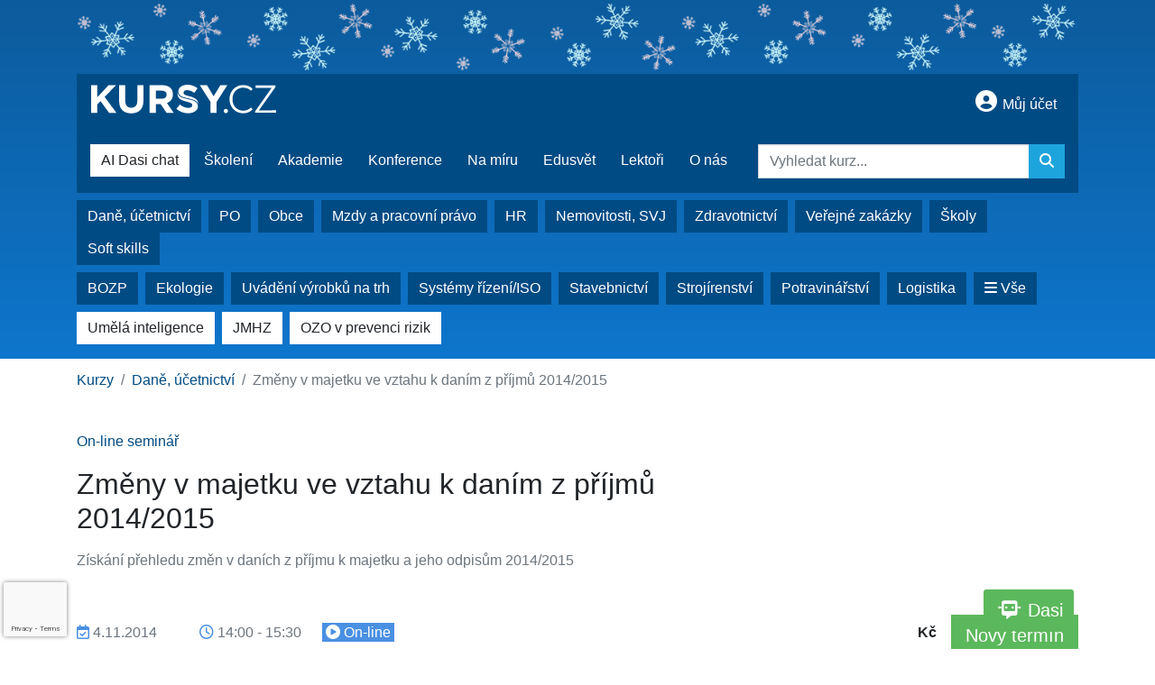

--- FILE ---
content_type: text/html; charset=ISO-8859-2
request_url: https://www.kursy.cz/zmeny-v-majetku-ve-vztahu-k-danim-z-prijmu-2014-2015-productonwzvm/
body_size: 27526
content:
<!doctype html>
<html lang="cs-CZ">
  <head>
  		<!-- Google Tag Manager -->
<script>
window.dataLayer = window.dataLayer || [];
function gtag(){window.dataLayer.push(arguments);}
gtag('consent', 'default', {
	'analytics_storage': 'denied',
	'ad_storage': 'denied',
	'ad_user_data': 'denied',
	'ad_personalization': 'denied'
})
window.dataLayer.push({"config":{"ga4_id":"G-WZJSP77ZP6","ga4_general_id":"G-5S0SZWD26X","clarity_project_id":"mxwfsjlso3"},"portal":{"portal_id":70,"portal_name":"Kursy.cz"},"session":{"wa":"WWW26I3 SM"},"document":[],"user":{"visitor":"Anonymous","reg":{"mmoffercount":""},"module":"WORKSHOPSNONREG"},"product":{"abbreviation":"onwzvm"}});
(function(w,d,s,l,i){w[l]=w[l]||[];w[l].push({'gtm.start':
new Date().getTime(),event:'gtm.js'});var f=d.getElementsByTagName(s)[0],
j=d.createElement(s),dl=l!='dataLayer'?'&l='+l:'';j.async=true;j.src=
'https://www.googletagmanager.com/gtm.js?id='+i+dl;f.parentNode.insertBefore(j,f);
})(window,document,'script','dataLayer','GTM-M2VV3RB');
  window.isGtm = true; // CIF var
</script>
<!-- End Google Tag Manager -->
    <title>Změny v majetku ve vztahu k daním z příjmů 2014/2015 | Odborné kurzy, semináře, školení a konference Verlag Dashöfer</title>
    <meta charset="ISO-8859-2">
    <meta name="viewport" content="width=device-width, initial-scale=1, shrink-to-fit=no">
<link rel="canonical" href="https://www.kursy.cz/zmeny-v-majetku-ve-vztahu-k-danim-z-prijmu-2014-2015-productonwzvm/" />
<meta name="robots" content="index,follow" />

<meta name="author" content="Verlag Dashöfer">
<meta name="copyright" content="Verlag Dashöfer">
<meta name="publisher" content="Verlag Dashöfer">
<meta name="description" content="Získání přehledu změn v daních z příjmu k majetku a jeho odpisům 2014/2015">
<meta name="keywords" content="školení, vzdělávací kurzy, semináře, manažerské kurzy, firemní vzdělávání, kurzy a školení, firemní semináře, Verlag Dashöfer, kursy.cz">
<meta name="theme-color" content="#004b84">
<link rel="icon" href="/favicon.ico" type="image/x-icon" />
<link href="https://www.kursy.cz/rss/?rss_channel=28" rel="alternate" type="application/rss+xml" title="RSS">
    <!-- Bootstrap CSS -->
<link rel="stylesheet" href="//image.dashofer.cz/styles/css/jqueryui/jquery-ui-1.12.1custom.min.css?browsercache=vnc5cesees6.2.5">
<link rel="stylesheet" href="//image.dashofer.cz/styles/css/jqueryui/jquery-ui-1.12.1custom.structure.min.css?browsercache=vnc5cesees6.2.5">
<link rel="stylesheet" href="//image.dashofer.cz/styles/css/jqueryui/jquery-ui-1.12.1custom.theme.min.css?browsercache=vnc5cesees6.2.5">

     
       
    <link rel="stylesheet" href="//image.dashofer.cz/styles/css/70_bootstrap4_onlib3_style.css?browsercache=vnc5cesees6.2.5">
 
		<link rel="stylesheet" href="//image.dashofer.cz/js/css/font-awesome-6/css/all.min.css?browsercache=vnc5cesees6.2.5"><script src='//image.dashofer.cz/js/jquery-3.3.1.min.js'></script>
<script src='//image.dashofer.cz/js/jquery.ui-1.12.1custom.min.js'></script>
<script src='//image.dashofer.cz/js/bootstrap.4.min.js?browsercache=vnc5ap26.2.5'></script>
<script src='//image.dashofer.cz/js/modernizr.4.min.js?browsercache=vnc5ap26.2.5'></script>
<script src="//image.dashofer.cz/js/offcanvas.bootstrap.js"></script>
<script>
			jQuery.fn.bootstrapModal = jQuery.fn.modal.noConflict();
		</script>
<script src="//image.dashofer.cz/js/min.js.phtml?js=jquery.autocomplete.1.2.js%2Cjquery.multiselect.js%2Cjquery.cookie.js%2Cjquery.cluetip.1.2.5.min.js%2Cjquery.simplemodal.js%2Cjquery.trunk8.js%2Cjquery.sticky-kit.min.js%2Cjquery.scrollto.min.js%2Cjquery.mask.js%2Cjquery.hoverIntent.js%2Ctexthighlighter.js%2Cgettext.js&amp;browsercache=vnc5ap26.2.5"></script>
<script src="//image.dashofer.cz/js/jquery.cluetip.1.2.5.min.js"></script>
<script src="//image.dashofer.cz/js/cif.basicfuncs.js?browsercache=vnc5ap26.2.5"></script>
<script src="//image.dashofer.cz/js/cif.onload.js?browsercache=vnc5ap26.2.5" defer></script>
<script src="//image.dashofer.cz/js/cif.forms.js?browsercache=vnc5ap26.2.5" defer></script>
<script src="//image.dashofer.cz/js/cif.prospectvalid.bootstrap.js"></script>
<script src="//image.dashofer.cz/js/search.js?browsercache=vnc5ap26.2.5"></script><script src="//image.dashofer.cz/js/cif.portalfx.js?browsercache=vnc5ap26.2.5"></script><script src="//image.dashofer.cz/js/offcanvas.js?browsercache=vnc5ap26.2.5"></script><script src="//image.dashofer.cz/js/bootstrap-gallery.js?browsercache=vnc5ap26.2.5"></script><script src="//image.dashofer.cz/js/if-b4-breakpoint.min.js?browsercache=vnc5ap26.2.5"></script><script src="//image.dashofer.cz/js/ekko_lightbox.js?browsercache=vnc5ap26.2.5"></script><script>
var search_account_prospect_step2 = "/34/2/moje-udaje/";
var step_prospect = 0;
addCifString('lang', 'cz');addCifString('lang_iso_code', 'cs');addCifString('presentation_framework', 'bootstrap');addCifString('wa', 'WWW26I3 SM');addCifString('jquery_document_ready_external', '1');addCifString('hidecellimg', '<i class="fas fa-chevron-up"></i>');addCifString('portalsettingscookieexpire', '1');addCifString('showcellimg', '<i class="fas fa-chevron-down"></i>');addCifString('dutipcellrotationspeed', '16000');addCifString('js_prefix', '/');addCifString('portalimagespath', '//image.dashofer.cz/kursy_bootstrap/');addCifString('systemlang', 'cz');addCifString('querylinkchar', '?');addCifString('viewlawpartlink', '/36/1/');addCifString('lawlinkincluetip', '0');addCifString('msg_time_versions_disabled', 'Prohlížení časových verzí není dostupné');addCifString('onb_common_img_prefix', '//image.dashofer.cz/onb/common_pictograms/dashofer2013/');addCifString('loaderbig', '<div class="loader-big"><i class="fa-solid fa-spinner fa-spin fa-2x"></i></div>');addCifString('loadersmall', '<div class="loader-small"><i class="fa-solid fa-spinner fa-spin"></i></div>');addCifString('searchinputinfotext', 'Vyhledat kurz...');addCifString('usernameinfotext', 'uživatelské jméno');addCifString('psswinfotext', 'osobní heslo');addCifString('serpbarelement', '');addCifString('serpbarelementoffset', '');addCifString('show_dom_element_zoom', '1');addCifString('zoom_button_position', '');addCifString('msg_modal_handler', 'zvětšit');addCifString('msg_close', 'Zavřít');addCifString('feedbackname', '');addCifString('feedbackmail', '');addCifString('msg_feedback_your_name', 'Vaše jméno');addCifString('msg_feedback_your_email', 'Váš e-mail');addCifString('msg_feedback_your_phone', 'Váš telefon');addCifString('clue_close_button_img', 'close_button.jpg');addCifString('lawlinkprefix', '/?');addCifString('closecluetip', 'zavřít');addCifString('msg_preview', 'Náhled');addCifString('msg_close', 'Zavřít');addCifString('msg_conjunction_of', 'z');addCifString('requireunlogin', '');addCifString('last_known_login', '');addCifString('enable_known_user_login_dialog_autoopen', '0');addCifString('badlogin', '0');addCifString('allowfeedbackbubble', '1');addCifString('issupportedbrowser', '');addCifString('isie8', '');addCifString('fdpopupdelay', '40000');addCifString('dataquestion_user_name', 'Jméno');addCifString('dataquestion_user_lastname', 'Příjmení');addCifString('msg_first_and_lastname', 'Jméno a příjmení');addCifString('showlogin', '');addCifString('step_prospect', '1');addCifString('search_account_prospect_step2', '');addCifString('filtered_select_input_placeholder', '');addCifString('query', '');addCifString('autocompleteOn', '1');addCifString('whisperer_mode', '2');addCifString('force_jquery_autocomplete_version', '1.2');addCifString('icon_search', '<i class="fa-solid fa-search "></i>');addCifString('icon_file_text_o', '<i class="fa-solid fa-copy "></i>');addCifString('user-tie', '<i class="fa-solid fa-user-tie "></i>');addCifString('disablefeedbacksound', '');addCifString('enable_fulsoft_leg_doc_mode', '');addCifString('shorten_title_element', '#documentHeading h1');addCifString('showreport', '');addCifString('search_monitor_help_page', '/34/9/1/');addCifString('msg_delete', 'Smazat');addCifString('msg_really_delete', 'Opravdu smazat?');addCifString('msg_choose', 'vyberte');addCifString('srch_in_doc_not_found', 'výraz nenalezen');addCifString('msg_understand', 'OK');addCifString('reg_ok_button', 'OK');addCifString('enable_contact_prospect', '1');addCifString('passwords_are_not_same', 'Zadaná hesla si neodpovídají.');addCifString('enable_opening_menu_tracking', '1');addCifString('msg_video_connection_error', 'Omlouváme se, přehrávač se nepodařilo načíst. Pokud obtíže přetrvávají, kontaktujte nás prosím na info@dashofer.cz.');addCifString('disable_jasny_bootstrap', '1');addCifString('display_query_in_serpbar', 'always');addCifString('icon_check', '<i class="fa-solid fa-check "></i>');addCifString('msg_thank_you_for_your_comment', 'Děkujeme za Váš komentář.');addCifString('admin_favouritedoc_cell_title', 'Oblíbené dokumenty');addCifString('msg_document_removed_to_fav', 'Dokument č. %link% byl odebrán z oblíbených.');addCifString('msg_document_added_to_fav', 'Dokument č. %link% byl přidán do oblíbených.');addCifString('filter_items_in_url_param', '1');addCifString('msg_not_remind_button', 'Nepřipomínat');addCifString('msg_remind_button', 'Připomenout');
</script>

<script>(function(w,d,t,r,u){var f,n,i;w[u]=w[u]||[],f=function(){var o={ti:"5599085"};o.q=w[u],w[u]=new UET(o),w[u].push("pageLoad")},n=d.createElement(t),n.src=r,n.async=1,n.onload=n.onreadystatechange=function(){var s=this.readyState;s&&s!=="loaded"&&s!=="complete"||(f(),n.onload=n.onreadystatechange=null)},i=d.getElementsByTagName(t)[0],i.parentNode.insertBefore(n,i)})(window,document,"script","//bat.bing.com/bat.js","uetq");</script><noscript><img src="//bat.bing.com/action/0?ti=5599085&Ver=2" height="0" width="0" style="display:none; visibility: hidden;" /></noscript>
  <script type="text/javascript" src="//image.dashofer.cz/js/dasi_tool.js?browsercache=vnc5ap26.2.5"></script>
<script type="text/javascript" src="//image.dashofer.cz/js/bootstrap-datepicker.js?browsercache=vnc5ap26.2.5"></script>
<script>


</script>
	<script type="text/javascript" src="//image.dashofer.cz/js/min.js.phtml?js=cataloguefuncs.js&amp;browsercache=vnc5" defer></script>
  </head>
  <body>
		<!-- Google Tag Manager (noscript) -->
<noscript><iframe src="https://www.googletagmanager.com/ns.html?id=GTM-M2VV3RB"
height="0" width="0" style="display:none;visibility:hidden"></iframe></noscript>
<!-- End Google Tag Manager (noscript) -->
    <div class="container-fluid p-0 mb-0">
      			    	<nav id="topBarSM" class="navbar navbar-expand-xs fixed-top no-gutters p-0 d-lg-none d-xl-none px-0 py-1 d-print-none" role="navigation">
    		<div class="container">
    			<a class="navbar-brand" href="/">
				    <img id="topLogoXs" src="//image.dashofer.cz/kursy_bootstrap/logo-xs-70.svg?browsercache=vnc5nesnezi6.2.5" alt="Odborné kurzy, semináře, školení a konference Verlag Dashöfer">
				 </a>
		         <ul class="nav navbar-nav">
				 <li class="nav-item">
		            	<a id="offcanvas-content-tree" class="navbar-toggle nav-link text-dark">
		            		<i class="fa-light fa-folder-tree icon"></i>		            		<div class="text-lowercase">Obsah</div>
		            	</a>
		            </li>
				 <li class="nav-item">
		            	<a id="menu-search" class="navbar-toggle nav-link text-dark">
							<i class="fa-light fa-search icon"></i>		            		<div class="text-lowercase">HLEDAT</div>
		            	</a>
		            </li>
		            <li class="nav-item">
		            	<a id="menu-login" class="nav-link text-dark">
												            		<i class="fa-light fa-user icon"></i>		            		<div class="text-lowercase">PŘIHLÁSIT</div>
		            	</a>
		            </li>
		            <li class="nav-item">
		            	  <a id="hamburger" class="navbar-toggle nav-link text-dark">
		            		<div id="nav-icon1">
							  <span></span>
							  <span></span>
							  <span></span>
							</div>
		            		<div class="text-lowercase">menu</div>
		            	</a>
		            </li>
		         </ul>
    		</div>
    	</nav>
			<div class="bg-main-gradient">
			<div class="snowflake-wallpaper" style="text-align: center;"><img src="//image.dashofer.cz/kursy_bootstrap/vlocky2.png"></div>
				<nav id="topBar" class="navbar navbar-expand-lg no-gutters p-0 d-none d-lg-block d-lg-block d-xl-block" role="navigation">
          <div class="container">
            <div class="collapse navbar-collapse bg-primary px-3 py-2" id="exCollapsingNavbar">
              <h1><a href="/"><img id="topLogo" src="//image.dashofer.cz/kursy_bootstrap/logo-70.svg?browsercache=vnc5ap26.2.5" alt="Odborné kurzy, semináře, školení a konference Verlag Dashöfer"/></a></h1>
              <ul class="nav navbar-nav">
                <li class="nav-item">
                
                </li>
              </ul>
              <ul class="nav navbar-nav flex-row justify-content-between ml-auto"><li class="dropdown order-1"><a href="#" id="topBarLogin" data-toggle="dropdown" class="nav-link text-white"><i class="fa-solid fa-user-circle "></i>&nbsp;Můj účet</a><ul class="dropdown-menu dropdown-menu-right drop-menu-login mt-2 animated fadeIn"><li class="pt-3 px-3"><ul class="nav nav-tabs nav-tabs-rounded mb-3" id="LoginTabs" role="tablist"><li class="nav-item"><a class="nav-link active text-dark" id="login-tab" data-toggle="tab" href="#login" role="tab" aria-controls="login" aria-selected="true">Přihlášení</a></li><li class="nav-item"><a class="nav-link text-dark" id="reg-tab" data-toggle="tab" href="#registration" role="tab" aria-controls="registration" aria-selected="false">Registrovat zdarma</a></li></ul><div class="tab-content" id="LoginTabsContent"><!-- login tab begin --><div class="tab-pane show active" id="login" role="tabpanel" aria-labelledby="login"><div class="alert alert-danger alert-rounded animated shake d-none" role="alert"><i class="fa-solid fa-lock "></i>Pro plné využití funkcí portálu se prosím přihlaste.</div><form class="cif-form" method="post"><div style="display:none;">Input:<noscript><input type="hidden" name="javascript" value="off" /></noscript><input name="i_am_vd_guard" type="text" value=""/><input name="fname" rel="fname1" type="hidden" value="nothing" /><input name="lname" type="hidden" value="value" /><script type="text/javascript">
 var fnameInput = document.querySelectorAll('[rel="fname1"]');
 if(fnameInput.length > 0){for(var i = 0; i < fnameInput.length; i++){fnameInput[i].value='thing';}}
</script></div><input name="formguid" type="hidden" value="ba50805e6a92b21e8a32afa248da4e6b" />
<div class="form-group">
<div class="form-control-icon"><input type="text" name="username"  class="form-control pl-4" required placeholder="uživatelské jméno"><span class="input-group-addon"><i class="fa-solid fa-user "></i></span></div><div class="invalid-feedback" style="display: none;" data-for="username"> </div></div><div class="form-group">
<div class="form-control-icon"><input type="password" name="userpass"  class="form-control pl-4" required placeholder="osobní heslo" data-no-trim="true"><span class="reveal-password-trigger" title="Zobrazit vložené heslo"><i class="fa-solid fa-eye "></i></span><span class="input-group-addon"><i class="fa-solid fa-lock "></i></span></div><div class="invalid-feedback" style="display: none;" data-for="userpass"> </div></div><input type="hidden" name="rememberunask"  value="1"><div class="form-group">
<div class="custom-control  custom-checkbox"><input type="checkbox" name="rememberun" id="rememberun"  class="custom-control-input"><label class="custom-control-label" for="rememberun">Zapamatovat</label></div></div><a class="text-dark" href="/34/28/nastaveni-osobniho-hesla/?backurl=https%3A%2F%2Fwww.kursy.cz%2Fzmeny-v-majetku-ve-vztahu-k-danim-z-prijmu-2014-2015-productonwzvm%2F">
          <p>
            <small>Zapomněl(a) jste své osobní heslo?</small>
            <br>
            <small>Neznáte své přístupové údaje?</small>
          </p>
        </a><div class="form-group">
<button type="submit"  class="btn btn-rounded btn-secondary btn-block">Přihlásit</button></div></form>
</div><!-- login tab end --><!-- registration tab begin --><div class="tab-pane" id="registration" role="tabpanel" aria-labelledby="registration"><p>Bezplatný odběr e-mailových novin</p><form id="enlprospect" class="cif-form cif-form-ajax" method="post"><div style="display:none;">Input:<noscript><input type="hidden" name="javascript" value="off" /></noscript><input name="i_am_vd_guard" type="text" value=""/><input name="fname" rel="fname2" type="hidden" value="nothing" /><input name="lname" type="hidden" value="value" /><script type="text/javascript">
 var fnameInput = document.querySelectorAll('[rel="fname2"]');
 if(fnameInput.length > 0){for(var i = 0; i < fnameInput.length; i++){fnameInput[i].value='thing';}}
</script></div><input name="formguid" type="hidden" value="402594455778d01ad0af7e6725158718" />
<div class="form-group">
<div class="form-control-icon"><input type="text" name="prospectname"  class="form-control pl-4" required placeholder="Jméno a příjmení" pattern=".* .*"><span class="input-group-addon"><i class="fa-solid fa-user "></i></span></div><div class="invalid-feedback" style="display: none;" data-for="prospectname" data-required-invalid="Jméno a příjmení není správně vyplněno." data-pattern-invalid="Jméno a příjmení není správně vyplněno."> </div></div><div class="form-group">
<div class="form-control-icon"><input type="email" name="pemail"  class="form-control pl-4" data-custom-validation-function="emailExistsValidation" required placeholder="E-mail" pattern="^[A-Za-z0-9!#$%&amp;*+=?_\{\|\}~\-]+(\.[A-Za-z0-9!#$%&amp;*+=?_\{\|\}~\-]+)*@(([A-Za-z0-9]([A-Za-z0-9\-]{0,61}[A-Za-z0-9])?)\.)+[A-Za-z]{2,63}$"><span class="input-group-addon"><i class="fa-solid fa-at "></i></span></div><div class="invalid-feedback" style="display: none;" data-for="pemail" data-required-invalid="E-mail nesmí být prázdný." data-pattern-invalid="Chybný formát e-mailové adresy." data-custom-invalid="Tento e-mail je již u nás registrovaný. Přihlaste se prosím."> </div></div><div class="form-group">
<div class="form-control-icon"><input type="text" name="ptel"  class="form-control pl-4" required placeholder="Telefon" pattern="^\+?[0-9]{1}[0-9 ]{2,16}[0-9]{1}$"><span class="input-group-addon"><i class="fa-solid fa-phone "></i></span></div><div class="invalid-feedback" style="display: none;" data-for="ptel" data-pattern-invalid="Chybný formát telefonního čísla. Telefon zadávejte bez mezinárodní předvolby."> </div></div><script>
        var disallowedRegSubmit=0;
        jQuery(function(){
          jQuery('#GDPRAgreeCheckbox1').change(function(){
            if(jQuery(this).prop('checked')) jQuery('#GDPRAgreeDiv1').removeClass('is-invalid');
          });
          jQuery('#GDPRAgreeCheckbox1').parents('form').each(function(){
            jQuery(this).bind('submit',function(e){
              disallowedRegSubmit=0;
              if(!jQuery('#GDPRAgreeCheckbox1').prop('checked')){
                if (typeof portalAlert!='undefined'){
                  portalAlert('Bez zpracování Vašich osobních údajů bohužel není možné e-mailové noviny zasílat. Informace v nich obsažené však můžete získat zakoupením předplatného některého z našich produktů.','OK');
                }else{
                  alert('Bez zpracování Vašich osobních údajů bohužel není možné e-mailové noviny zasílat. Informace v nich obsažené však můžete získat zakoupením předplatného některého z našich produktů.');
                }
                jQuery('#GDPRAgreeDiv1').addClass('is-invalid');
                e.preventDefault();
                disallowedRegSubmit=1;
                return false;
              }
              return true;
            });
//            var handlers = jQuery(this).data('events')['submit'];
            var handlers = jQuery._data(this,'events')['submit'];
            var handler = handlers.pop();
            handlers.splice(0, 0, handler);
          });
        });
        </script>
<div id="GDPRAgreeDiv1" class="order-conditions-block gdpr-agree-div small form-check"><input type="hidden" name="GDPRAgreeType" value="portal_prospect"><input type="hidden" name="GDPRAgreeRelation" value=""><input type="checkbox" required="required"  id="GDPRAgreeCheckbox1" name="GDPRAgreeCheckbox" class="GDPRAgreeCheckbox form-check-input"><label class="form-check-label" for="GDPRAgreeCheckbox1">Souhlasím s <a class="cond-gdpr modal-trigger" href="#" title="Podmínky zpracování osobních údajů" data-toggle="modal" data-target="#ajax-modal" data-ajax-modal="gdpr">podmínkami zpracování osobních údajů</a></label></div><div class="form-group">
<button type="submit"  class="btn btn-rounded btn-secondary btn-block"><i class="fa-solid fa-spinner  fa-spin hidden" title="loading"></i>Registrovat zdarma</button></div><div class="text-center reg-link-prospect-tabs"><a href="/registrace/">Více informací</a></div>
          <div class="alert alert-rounded alert-success prospect-reg-form-info" style="display: none;">
            <p>Registrace proběhla úspěšně. Přihlašovací údaje jsme Vám zaslali na e-mail.</p>
          </div>
          <div class="alert alert-rounded alert-danger prospect-reg-form-info-error" style="display: none;">
            <p>Omlouváme se, ale registraci se nepodařilo založit. Zkuste prosím odeslat formulář později.</p>
          </div>
          <div class="prospect-reg-form-conditions" title="Podmínky registrace" style="display: none;">
            Sdělené údaje mohou být použity k marketingovému výzkumu, reklamě a navázání obchodů v souladu s § 7 zákona č. 480/2004 Sb. pro stávající i budoucí produkty, popř. služby nebo jiná média ve skupině Verlag Dashöfer. Údaje budou použity výhradně skupinou Verlag Dashöfer a nebudou poskytnuty třetím osobám. Vaše data můžete nechat kdykoliv změnit nebo vymazat.
          </div></form>
<script>
                            jQuery(document).ready(function(){
                              ProspectOnSubmit();
                            });
                          </script></div><!-- registration tab end --></div><div class="text-right"><span id="topBarLoginCloseHandle"><i class="fa-solid fa-chevron-up "></i></span></div></li></ul></li></ul><!-- not logged -->
            </div>
           </div>
        </nav>
				<nav class="navbar navbar-expand-lg no-gutters p-0 d-none d-lg-block d-lg-block d-xl-block d-print-none" role="navigation">
					<div class="container">
						<div class="row row-flex bg-primary">    
						
							<div class="col-xl-8 col-9 py-3 pr-0 product-navigation">
                <a href="/50/dasi-ai-chat/?newchat=1" class="btn btn-white text-primary mr-xl-1 mr-lg-1">AI Dasi chat</a><a href="/32/vyhledavani/?filters=product_form%3Aseminar%2Cproduct_form%3Aseminar_v_anglictine%2Cworkshop_actual%3As_terminem%2Cproduct_form%3Aon_line_seminar%2Cproduct_form%3Aon_line_seminar_pro_specialisty#sort_mode=workshop_default" class="btn btn-primary mr-xl-1 mr-lg-1">Školení</a><a href="/32/vyhledavani/?filters=product_form%3Aakademie%2Cproduct_form%3Aon_line_seminar_pro_specialisty%2Cproduct_form%3Aakademie_on_line%2Cworkshop_actual%3As_terminem%2Cworkshop_actual%3Aon_line_ihned#sort_mode=workshop_default" class="btn btn-primary mr-xl-1 mr-lg-1">Akademie</a><a href="/32/vyhledavani/?filters=product_form%3Aveletrh%2Cproduct_form%3Aon_line_konference%2Cproduct_form%3Akonference#sort_mode=workshop_default;" class="btn btn-primary mr-xl-1 mr-lg-1">Konference</a><a href="/32/vyhledavani/?filters=product_form%3Askoleni_na_miru#sort_mode=workshop_default" class="btn btn-primary mr-xl-1 mr-lg-1">Na míru</a><a href="/32/vyhledavani/?filters=product_form%3Adatabaze_on_line_seminaru#sort_mode=default_default" class="btn btn-primary mr-xl-1 mr-lg-1">Edusvět</a><a href="/14/6/2/databaze-lektoru/" class="btn btn-primary mr-xl-1 mr-lg-1">Lektoři</a><a href="/14/1/2/nas-tym/" class="btn btn-primary mr-xl-1 mr-lg-1">O nás</a>							</div>
							<div class="col-xl-4 col-3 py-3">
								<form  action="/" name="srchform" onsubmit="if(srchform.query.value==''||srchform.query.value==' '||srchform.query.value=='Vyhledat kurz...'){portalAlert('Zadejte prosím text, který chcete vyhledat.', 'OK');return false;}else{return true;}" accept-charset="utf-8"><input type="hidden" name="sekce" value="32"><div class="form-row"><div class="col"><label class="sr-only" for="search-input-main"></label><div class="input-group input-group-searchbox text-center "><input  id="search-input-main" type="text" class="form-control search_input" name="query" value="" title="" placeholder="Vyhledat kurz..." required><span class="input-group-append"><button class="btn btn-primary btn-search" type="submit" title="Hledat"><i class="fa-solid fa-search "></i></button></span></div></div></div></form>							</div>
						</div>
					</div>
				</nav>
								<header class="row no-gutters mt-lg-0 branches">
						<div class="col d-none d-lg-block d-lg-block d-xl-block d-print-block">
							<div class="container d-print-none">
								<div class="row align-items-center">
									<div class="col-12 pt-2">
                    <a href="/32/vyhledavani/?filters=product_branch%3Adane_ucetnictvi%2Cworkshop_actual%3As_terminem%2Cworkshop_actual%3Ana_miru%2Cworkshop_actual%3Aon_line_ihned#sort_mode=default_default" class="btn btn-primary mr-1" title="Daně, účetnictví">Daně, účetnictví</a>
<a href="/32/vyhledavani/?filters=product_branch%3Aneziskova_sfera#sort_mode=default_default;offset=0" class="btn btn-primary mr-1" title="PO">PO</a>
<a href="/32/vyhledavani/?filters=product_branch%3Aobce#sort_mode=default_default;offset=0" class="btn btn-primary mr-1" title="Obce">Obce</a>
<a href="/32/vyhledavani/?filters=product_branch%3Amzdy_personalistika%2Cworkshop_actual%3As_terminem%2Cworkshop_actual%3Ana_miru%2Cworkshop_actual%3Aon_line_ihned#sort_mode=default_default" class="btn btn-primary mr-1" title="Mzdy a pracovní právo">Mzdy a pracovní právo</a>
<a href="/32/vyhledavani/?filters=product_branch%3Amzdy_personalistika-hr%2Cworkshop_actual%3As_terminem%2Cworkshop_actual%3Ana_miru%2Cworkshop_actual%3Aon_line_ihned#sort_mode=default_default" class="btn btn-primary mr-1" title="HR">HR</a>
<a href="/32/vyhledavani/?filters=product_branch%3Anemovitosti_sv%2Cworkshop_actual%3As_terminem%2Cworkshop_actual%3Ana_miru%2Cworkshop_actual%3Aon_line_ihned#sort_mode=default_default" class="btn btn-primary mr-1" title="Nemovitosti, SVJ">Nemovitosti, SVJ</a>
<a href="/32/vyhledavani/?filters=product_branch%3Azdravotnictvi%2Cworkshop_actual%3As_terminem%2Cworkshop_actual%3Ana_miru%2Cworkshop_actual%3Aon_line_ihned#sort_mode=default_default" class="btn btn-primary mr-1" title="Zdravotnictví">Zdravotnictví</a>
<a href="/32/vyhledavani/?filters=product_branch%3Aobce-verejne_zakazky%2Cworkshop_actual%3As_terminem%2Cworkshop_actual%3Ana_miru%2Cworkshop_actual%3Aon_line_ihned#sort_mode=default_default" class="btn btn-primary mr-1" title="Veřejné zakázky">Veřejné zakázky</a>
<a href="/32/vyhledavani/?filters=product_branch%3Askolstvi%2Cworkshop_actual%3As_terminem%2Cworkshop_actual%3Ana_miru%2Cworkshop_actual%3Aon_line_ihned#sort_mode=default_default" class="btn btn-primary mr-1" title="Školy">Školy</a>
<a href="/32/vyhledavani/?filters=product_branch%3Asoft_skills%2Cworkshop_actual%3As_terminem%2Cworkshop_actual%3Ana_miru%2Cworkshop_actual%3Aon_line_ihned#sort_mode=default_default" class="btn btn-primary mr-1" title="Soft skills">Soft skills</a>
									</div>
								</div>
								<div class="row align-items-center">
									<div class="col-12 pt-2">
                    <a href="/32/vyhledavani/?filters=product_branch%3Abozp%2Cworkshop_actual%3As_terminem%2Cworkshop_actual%3Ana_miru%2Cworkshop_actual%3Aon_line_ihned#sort_mode=default_default" class="btn btn-primary mr-1" title="BOZP">BOZP</a>
<a href="/32/vyhledavani/?filters=product_branch%3Aekologie%2Cworkshop_actual%3As_terminem%2Cworkshop_actual%3Ana_miru%2Cworkshop_actual%3Aon_line_ihned#sort_mode=default_default" class="btn btn-primary mr-1" title="Ekologie">Ekologie</a>
<a href="/32/vyhledavani/?filters=product_branch%3Auvadeni_vyrobku_na_trh%2Cworkshop_actual%3As_terminem%2Cworkshop_actual%3Ana_miru%2Cworkshop_actual%3Aon_line_ihned#sort_mode=default_default" class="btn btn-primary mr-1" title="Uvádění výrobků na trh">Uvádění výrobků na trh</a>
<a href="/32/vyhledavani/?filters=product_branch%3Asystemy_rizeni_iso%2Cworkshop_actual%3As_terminem%2Cworkshop_actual%3Ana_miru%2Cworkshop_actual%3Aon_line_ihned#sort_mode=default_default" class="btn btn-primary mr-1" title="Systémy řízení/ISO">Systémy řízení/ISO</a>
<a href="/32/vyhledavani/?filters=product_branch%3Astavebnictvi%2Cworkshop_actual%3As_terminem%2Cworkshop_actual%3Ana_miru%2Cworkshop_actual%3Aon_line_ihned#sort_mode=default_default" class="btn btn-primary mr-1" title="Stavebnictví">Stavebnictví</a>
<a href="/32/vyhledavani/?filters=product_branch%3Astrojirenstvi%2Cworkshop_actual%3As_terminem%2Cworkshop_actual%3Ana_miru%2Cworkshop_actual%3Aon_line_ihned#sort_mode=default_default" class="btn btn-primary mr-1" title="Strojírenství">Strojírenství</a>
<a href="/32/vyhledavani/?filters=product_branch%3Apotravinarstvi%2Cworkshop_actual%3As_terminem%2Cworkshop_actual%3Ana_miru%2Cworkshop_actual%3Aon_line_ihned#sort_mode=default_default" class="btn btn-primary mr-1" title="Potravinářství">Potravinářství</a>
<a href="/32/vyhledavani/?filters=product_branch%3Alogistika_a_doprava%2Cworkshop_actual%3As_terminem%2Cworkshop_actual%3Ana_miru%2Cworkshop_actual%3Aon_line_ihned#sort_mode=default_default" class="btn btn-primary mr-1" title="Logistika">Logistika</a>
<a href="/32/vyhledavani/#sort_mode=default_default" class="btn btn-primary mr-1" title="Vše"><i class="fa-solid fa-bars "></i>&nbsp;Vše</a>
									</div>
								</div>
								                <div class="row align-items-center">
									<div class="col-12 pt-2 pb-3">
                    <a href="/32/vyhledavani/?filters=product_branch%3Apocitace-umela_inteligence#sort_mode=default_default;offset=0" class="btn btn-white text-primary mr-1" title="Umělá inteligence">Umělá inteligence</a>
<a href="/32/vyhledavani/?query=jmhz#offset=0" class="btn btn-white text-primary mr-1" title="JMHZ">JMHZ</a>
<a href="/32/vyhledavani/?query=OZO#offset=0" class="btn btn-white text-primary mr-1" title="OZO v prevenci rizik">OZO v prevenci rizik</a>
										
									</div>
								</div>
                
							</div>
						</div>
            <div class="container d-none d-print-block">
              <div class="row d-none d-print-block"><!-- print logo -->
                <div class="col-4">
                 <img id="topLogo" src="//image.dashofer.cz/kursy_bootstrap/logo-print-70.svg?browsercache=vnc5" alt="Odborné kurzy, semináře, školení a konference Verlag Dashöfer"/>
                </div>
              </div>
              <div class="row d-none d-print-block">
                <div class="col-12">
                  <hr class="d-none d-print-block" style="width: 100%; color: black; height: 1px; background-color:black;" />
                </div>
              </div>
            </div>
					</header>
								</div>
			</div>
		</div>
				<!-- body begin -->
				<!-- header image file: //image.dashofer.cz/banners/vd/products/onwzvm_product_header.jpg --><div class="container d-none d-lg-block d-xl-block"><div class="row">
<div class="col-12">
<nav aria-label="breadcrumb"><ol class="breadcrumb px-0 mb-0"><li class="breadCrumbsPortal breadcrumb-item"><a href="/">Kurzy</a></li><li class="breadCrumbsBranch breadcrumb-item"><a href="/32/vyhledavani/?#sort_mode=default_default;filters=product_branch%3Adane_ucetnictvi">Daně, účetnictví</a></li><li class="breadCrumbsProduct breadcrumb-item active selected"><span>Změny v majetku ve vztahu k daním z příjmů 2014/2015</span></li></ol></nav></div></div></div><!-- bodymiddle --><!-- bodymiddle 1_0_0 nl:  --><script>var ecommerceItems = [];</script>
<div class="container-fluid bg-white pt-3">
  <div class="row">
    <div class="col-12">
      <div class="container">
        <div class="row" id="souhrn">
          <div class="col-12 col-lg-8 col-xl-8 py-3">
            <p class="text-primary">
              On-line seminář
              
            </p>
            <h1 class="display-5">
              Změny v majetku ve vztahu k daním z příjmů 2014/2015
              <p class="display-6 mt-1">
                
              </p>
            </h1>
            <p class="display-6 text-secondary">
              
            </p>
            <p class="display-7 text-muted">
              <a href="#lektor"></a>
            </p>
            <p class="text-muted">
              Získání přehledu změn v daních z příjmu k majetku a jeho odpisům 2014/2015
            </p>
          </div>
          <div class="col-4 py-3 d-none ">
            <a href="#lektor" class="lecturer-photo anchor-link">
              <div class="ratio img-responsive img-circle float-right"
                style="background-image: url(//image.dashofer.cz/kursy_bootstrap/silueta_multi.jpg);"></div>
            </a>
          </div>
        </div>
      </div>
      
      <div id="workshop-table-container" class="container collapsed">
        
        <a name="wwcustom_begin"></a><div class="row py-3 border-bottom workshop-details bg-white" itemscope itemtype="http://schema.org/Event"><meta itemprop="name" content="Změny v majetku ve vztahu k daním z příjmů 2014/2015" /><meta itemprop="url" content="https://www.kursy.cz/zmeny-v-majetku-ve-vztahu-k-danim-z-prijmu-2014-2015-productonwzvm/" /><div class="col-sm-12 col-md-12 col-lg-9 col-xl-8 text-center text-lg-left text-xl-left"><p class="d-inline-block text-muted my-2 mr-3 workshop-table-item"><i class="far fa-calendar-check text-third"></i> <span itemprop="startDate" content="2014-11-04">4.11.2014</span></p><p class="d-inline-block text-muted my-2 mr-3 workshop-table-item"><i class="far fa-clock text-third"></i> 14:00 - 15:30</p><p class="d-inline-block text-muted my-2 mr-3 workshop-table-item"><span class="venue-online"><span class="text-third"><i class="fa-solid fa-circle-play "></i></span> <span itemprop="location">On-line</span></span></p><p class="d-inline-block text-muted my-2 mr-3 workshop-table-item"><span class="text-third"><i class="fa-regular fa-desktop fa-fw"></i></span> <b>Tento termín již nelze objednat.</b> Jakmile vypíšeme nový, dáme Vám vědět. Nechte nám prosím na sebe <a href="/100/?product=SM03973">kontakt</a>.</p></div><div class="col-sm-12 col-md-12 col-lg-3 col-xl-4"><div class="float-lg-right float-xl-right text-center"><a href="/100/?product=SM03973" class="btn btn-lg btn-secondary px-3  lh" data-event-category="order" data-event-action="orderLinkClick" data-event-label-text="SM03973" data-event-place="workshopOverview">Nový termín</a>
					
					</div><div class="float-lg-right float-xl-right text-center mr-3" itemprop="offers" itemscope itemtype="http://schema.org/Offer"><p class="m-0 mt-2"><strong><span itemprop="price"></span> <span itemprop="priceCurrency" content="CZK" />Kč</span></strong></p></div></div></div><script type="text/javascript">jQuery(function(){analyticsTrackEvent('contentError', 'noSalevariantWorkshop', {workshopAbbr: 'ONWZVM'}, {trackFirstOnly: true, nonInteraction: true});});</script><a name="wwcustom_end"></a>
        <div class="row py-3 border-bottom workshop-details bg-grey">
          <div class="col-sm-12 col-md-12 col-lg-9 col-xl-8 text-center text-lg-left text-xl-left">
            <p class="d-inline-block text-muted my-1 mr-3">
              <a href="/14/3/4/skoleni-na-miru-in-house/">Firemní školení na míru</a> Vám rádi připravíme na <a href="mailto:poptavka@kursy.cz?subject=Poptávka školení na míru: Změny v majetku ve vztahu k daním z příjmů 2014/2015" class="track-click-event" data-event-category="advancedTracking" data-event-action="externalLinkClick">poptavka@kursy.cz</a>.
            </p>
          </div>
          <div class="col-sm-12 col-md-12 col-lg-3 col-xl-4">
            <div class="float-lg-right float-xl-right text-center">
              <a href="/14/3/4/skoleni-na-miru-in-house/?workshoptheme=Změny v majetku ve vztahu k daním z příjmů 2014/2015" class="btn btn-outline-secondary px-3 bg-white text-secondary"><i class="far fa-comment"></i> Školení na míru</a>
            </div>
          </div>
        </div>
        <div class="row py-3">
          <div class="col-12">
            <span class="d-inline-block float-right text-muted">Ceny jsou uvedeny bez DPH 21 %.</span>
          </div>
        </div>
        
        <div class="row">
          <div class="col-12 py-3">
            <big></big>
          </div>
        </div>
        
      </div>
      
    </div>
  </div>
  
  
  
  
        
        <div class="row py-3">
          <div class="col-12">
            <div class="container">
              
            </div>
          </div>
        </div>
        
</div>
</div>
</div>
</div>


<div class="container-fluid pt-3 bg-grey">
  <div class="row">
    <div class="col-12">
      <div class="container">
        <div class="row">
          <main id="main" class="col-xs-12 col-sm-12 col-md-12 col-lg col-xl">
            <div class="container p-0">
              
              <div class="row mt-3 mb-5" id="obsah">
                <div class="col-12 col-md-8">
                  <h3>E-learning je určen:&nbsp;</h3>
<p>Odborníkům zabývajícím se danou problematikou, ale i všem těm, kteří se chtějí časově nenáročným způsobem seznámit s daným tématem a získat rychle a přehledně informace z praxe i o výkladech a názorech, které má na danou problematiku správce daně.</p>
<h3>Cílem on-line semináře je:</h3>
<p>Získání přehledu změn v daních z příjmu k majetku a jeho odpisům 2014/2015.</p>
<h3>Obsah on-line semináře</h3>
<p>Ucelený přehled změn v daních z příjmu k majetku a jeho odpisům od roku 2014 s výhledem na rok 2015 (v návaznosti na aktuální stav legislativního procesu).</p>
<p>Probrány budou např. změny v přloze č. 1 (od roku 2014) a očekávané opravy chyb (od roku 2015), změny ve vymezení majetku, problematika odpisovatele, pohled na vypořádání práva stavby, odpis a ocenění majetku ve svěřeneckém fondu, apod.&nbsp;</p>
<h3>Jak&nbsp;on-line seminář probíhá?</h3>
<ul>
<li>ve stanovenou dobu se připojíte na webovou stránku on-line semináře (pokyny pro přihlášení do on-line&nbsp; od nás obdržíte e-mailem)</li>
<li><strong>posloucháte</strong>&nbsp;<strong>přednášku&nbsp;</strong>lektora a sledujete&nbsp;<strong>powerpointovou prezentaci</strong>&nbsp;(můžete si ji stáhnout či vytisknout pro zapisování poznámek)</li>
<li>prostřednictvím okna pro "chat" můžete&nbsp;<strong>klást otázky</strong>,&nbsp;<strong>poprosit o zopakování</strong>&nbsp;něčeho, čemu jste nerozuměli atd.</li>
<li>po semináři budete mít přístupný&nbsp;<strong>záznam&nbsp;</strong></li>
</ul>
<h3>Co k&nbsp;on-line semináři&nbsp;potřebujete?</h3>
<ul>
<li>přístup na internet</li>
<li>sluchátka (můžete použít i reproduktory, ale doporučujeme spíše sluchátka) nebo telefon (zavoláním na pražské tel. číslo)</li>
<li>zajistit si, aby Vás po dobu on-line výuky&nbsp;nikdo nevyrušoval</li>
</ul>
<h3>Jaké výhody má on-line seminář proti klasickým seminářům?</h3>
<ul>
<li>díky on-line vzdělávání ušetříte náklady za cestu a neztrácíte kvůli ní čas</li>
<li>díky úzkému zaměření semináře posloucháte jen to téma, které Vás zajímá</li>
<li>on-line semináře mají kratší dobu trvání, neztrácíte tak pozornost jako u celodenních seminářů</li>
</ul>
                </div>
              </div>
              
              
              
              
              <div class="row my-5" id="lektor">
                <div class="col-12">
                  <h2 class="display-7"><strong>Lektor</strong></h2>
                  
                </div>
              </div>
              
              
              
              
              <div class="row my-5" id="terminy">
                <div class="col-12">
                  <h2 class="display-7"><strong>Termíny a místo konání</strong></h2>
                  <div class="container">
                    
                    <a name="wwcustom_begin"></a><div class="row py-3 border-bottom workshop-details bg-white" itemscope itemtype="http://schema.org/Event"><meta itemprop="name" content="Změny v majetku ve vztahu k daním z příjmů 2014/2015" /><meta itemprop="url" content="https://www.kursy.cz/zmeny-v-majetku-ve-vztahu-k-danim-z-prijmu-2014-2015-productonwzvm/" /><div class="col-sm-12 col-md-12 col-lg-9 col-xl-8 text-center text-lg-left text-xl-left"><p class="d-inline-block text-muted my-2 mr-3 workshop-table-item"><i class="far fa-calendar-check text-third"></i> <span itemprop="startDate" content="2014-11-04">4.11.2014</span></p><p class="d-inline-block text-muted my-2 mr-3 workshop-table-item"><i class="far fa-clock text-third"></i> 14:00 - 15:30</p><p class="d-inline-block text-muted my-2 mr-3 workshop-table-item"><span class="venue-online"><span class="text-third"><i class="fa-solid fa-circle-play "></i></span> <span itemprop="location">On-line</span></span></p><p class="d-inline-block text-muted my-2 mr-3 workshop-table-item"><span class="text-third"><i class="fa-regular fa-desktop fa-fw"></i></span> <b>Tento termín již nelze objednat.</b> Jakmile vypíšeme nový, dáme Vám vědět. Nechte nám prosím na sebe <a href="/100/?product=SM03973">kontakt</a>.</p></p></div><div class="col-sm-12 col-md-12 col-lg-3 col-xl-4"><div class="float-lg-right float-xl-right text-center"><a href="/100/?product=SM03973" class="btn btn-lg btn-secondary px-3 " data-event-category="order" data-event-action="orderLinkClick" data-event-label-text="SM03973" data-event-place="workshopDatesPart">Nový termín</a>
                    
                    </div><div class="float-lg-right float-xl-right text-center mr-3" itemprop="offers" itemscope itemtype="http://schema.org/Offer"><p class="m-0 mt-2"><strong><span itemprop="price"></span> <span itemprop="priceCurrency" content="CZK" />Kč</span></strong></p></div></div></div><a name="wwcustom_end"></a>
                    <div class="row py-3 border-bottom workshop-details bg-grey">
                      <div class="col-sm-12 col-md-12 col-lg-9 col-xl-8 text-center text-lg-left text-xl-left">
                        <p class="d-inline-block text-muted my-1 mr-3">
                          <a href="/14/3/4/skoleni-na-miru-in-house/">Firemní školení na míru</a> Vám rádi připravíme na <a href="mailto:poptavka@kursy.cz?subject=Poptávka školení na míru: Změny v majetku ve vztahu k daním z příjmů 2014/2015" class="track-click-event" data-event-category="advancedTracking" data-event-action="externalLinkClick">poptavka@kursy.cz</a>.
                        </p>
                      </div>
                      <div class="col-sm-12 col-md-12 col-lg-3 col-xl-4">
                        <div class="float-lg-right float-xl-right text-center">
                          <a href="/14/3/4/skoleni-na-miru-in-house/?workshoptheme=Změny v majetku ve vztahu k daním z příjmů 2014/2015" class="btn btn-outline-secondary px-3 bg-white text-secondary"><i class="far fa-comment"></i> Školení na míru</a>
                        </div>
                      </div>
                    </div>
                    
                    <div class="row py-3">
                      <div class="col-12">
                        <span class="d-inline-block float-right text-muted">Ceny jsou uvedeny bez DPH 21 %.</span>
                      </div>
                    </div>
                    <div class="row py-3 px-0">
                      <div class="col-12 px-0">
                        <div class="container">
                          
                        </div>
                      </div>
                    </div>
                    
                    
                    <div class="row">
                      <div class="col-12 py-3">
                        <big></big>
                      </div>
                    </div>
                    
                    
                  </div>
                </div>
              </div>
              
              
              <script type="text/javascript">
jQuery(function(){jQuery('#productTemplateRelated').load('/searchcontent.phtml', { action: 'productTemplateRelated', abbr: 'ONWZVM'}, function(){eTrackerSimulatedReload();
});});
</script>
<div id="productTemplateRelated"><div class="loader-big"><i class="fa-solid fa-spinner fa-spin fa-2x"></i></div></div>

            
            
            
            
            
            
            
            
            
            <div class="container">
              <div class="row">
                <div class="col-12 pb-4">
                  <div class="container container-articles pt-5">
                    <div class="row">
                      <div class="col-12 col-md-4 links-underline">
                        <p class="text-primary"><i class="fas fa-user-tie fa-3x"></i></p>
                        <h2 class="text-primary">Kvalitní lektoři</h2>
                        <h3>Skuteční odborníci zodpoví i ty nejzapeklitější dotazy. Přijďte se přesvědčit!</h3>
<p style="text-align: left;">Základem každého školení je kvalitní lektor. My spolupracujeme jen s&nbsp;těmi nejlepšími. Naši lektoři mají mnohaletou praxi ve svém oboru a zároveň se dlouhodobě zabývají firemním vzděláváním.&nbsp;</p>
<p style="text-align: left;">Rádi Vám s našimi lektory zajistíme <a href="/14/3/4/skoleni-na-miru-in-house/">školení na míru</a>. Vyberte si odborníka z naší&nbsp;<a href="https://www.kursy.cz/14/6/2/databaze-lektoru/" title="databáze lektorů" target="_blank">databáze lektorů</a>.&nbsp;</p>
<p style="text-align: left;">I na<strong> webinářích&nbsp;</strong>zodpoví lektoři Vaše dotazy a projdou s Vámi odborný obsah stejně kvalitně, jako na prezenčním školení.</p>
                      </div>
                      <div class="col-12 col-md-4 links-underline">
                        <p class="text-primary"><i class="fas fa-certificate fa-3x"></i></p>
                        <h2 class="text-primary">Garance kvality</h2>
                        <h3><strong>Stýská se vám po letech, kdy jste nic nemuseli? Vše zařídil někdo jiný a na vás bylo jen užít si to. Přesně tak fungují naše semináře.&nbsp;</strong></h3>
<p>Nemusíte nic zařizovat. Všechny technické záležitosti nechte na nás. Vy jen přijdete nebo se připojíte, zbytek nechte na nás.</p>
<p style="text-align: left;"><strong>On-line semináře (<a href="/32/vyhledavani/#offset=0;filters=product_form%3Aon_line_seminar%2Cworkshop_actual%3As_terminem">webináře</a>)</strong>&nbsp;i <a href="/32/vyhledavani/#filters=product_form%3Aon_line_videozaznam;sort_mode=video_default"><strong>videosemináře</strong></a>&nbsp;připravujeme se stejnou péčí jako ty prezenční.</p>
<p style="text-align: left;">Na přípravě našich vzdělávacích kurzů si dáváme záležet. Propojujeme know-how lektorů s&nbsp;potřebami našich zákazníků. Na semináři se nemusíte o nic starat, soustředíte se jen na obsah semináře, zbytek zajistíme my.</p>
<p style="text-align: left;">Spokojenost s&nbsp;našimi vzdělávacími kurzy průběžně&nbsp;<a href="https://www.kursy.cz/14/2/7/hodnoceni-a-reference/" title="hodnocení seminářů" target="_blank">vyhodnocujeme</a>&nbsp;a na veškeré náměty týkající se kvality a možného vylepšení organizace firemního školení a e-learningu ihned reagujeme. Zákazník je u nás vždy na prvním místě.&nbsp;Rádi&nbsp;<a href="mailto:info@kursy.cz" title="info@kursy.cz" class="track-click-event" data-event-category="advancedTracking" data-event-action="externalLinkClick track-click-event" data-event-category="advancedTracking" data-event-action="externalLinkClick">zodpovíme</a>&nbsp;jakýkoliv Váš dotaz týkající se firemního vzdělávání, ať již ve formě e-learningu, prezenčního školení zaměstnanců nebo firemního školení na míru.&nbsp;</p>
<p style="text-align: left;"><a href="https://www.kursy.cz/32/vsechny-kurzy/?wa=WWW19I3+SM&ns=1210&all=1#sort_mode=default_default;offset=0" target="_blank" title="Kompletní nabídka vzdělávání" rel="noopener">Všechny kurzy</a>&nbsp;připravujeme ve stejně vysokém standardu.&nbsp;</p>
<ul type="disc"></ul>
                      </div>
                      <div class="col-12 col-md-4 links-underline">
                        <p class="text-primary"><i class="fas fa-users fa-3x"></i></p>
                        <h2 class="text-primary">Spokojení účastníci</h2>
                        <h3>Nasloucháme vám. Nechte nás plnit vaše přání.&nbsp;</h3>
<p style="text-align: left;">Každý rok proškolíme tisíce účastníků na stovkách vzdělávacích akcí. Díky nim získáváme pravidelnou zpětnou vazbu a můžeme tak naše kurzy neustále vylepšovat.&nbsp;Využíváme pohodlné profesionální <a href="/14/2/4/moderni-prostory-a-obcerstveni/">konferenční prostory</a>,&nbsp;pro <a href="/32/vyhledavani/#offset=0;filters=product_form%3Aon_line_seminar%2Cworkshop_actual%3As_terminem">on-line semináře</a> aplikaci Adobe Connect, Cisci Webex nebo YouTube a pro <a href="/32/vyhledavani/#filters=product_form%3Aon_line_videozaznam;sort_mode=video_default">videosemináře</a> naši vlastní aplikaci. V&nbsp;ceně všech prezenčních konferencí a seminářů je občerstvení. U celodenních seminářů je v&nbsp;ceně i oběd. Pokud máte na občerstvení specifické požadavky např. z&nbsp;důvodu alergie,&nbsp;rádi Vám vyjdeme vstříc.&nbsp;</p>
                      </div>
                    </div>
                  </div>
                </div>
              </div>
            </div>
            
        </div>
        </main>
        <!--<button data-toggle="modal" data-target="#actions"
          class="btn btn-lg btn-outline-light btn-action-fixed text-primary d-none d-lg-block d-xl-block"><i
            class="fas fa-share-alt"></i></button>-->
        
        <div class="modal fade d-print-none" id="actions" tabindex="-1" role="dialog" aria-labelledby="actions" aria-hidden="true">
          <div class="modal-dialog modal-sm" role="document">
            <div class="modal-content">
              <div class="modal-header">
                <h4 class="modal-title">Akce k dokumentu</h4>
                <button type="button" class="close" data-dismiss="modal"><span aria-hidden="true">×</span><span
                    class="sr-only">Zavřít</span>
                </button>
              </div>
              <div class="modal-body">
                <script type="text/javascript" src="//image.dashofer.cz/js/product_doc_actions.js?browsercache=vnc5ap26.2.5"></script>
<div class="text-center mb-2">
<a href="#" class="productDocPrintHandler btn btn-outline-light text-primary" title="Tisknout"><i class="fa-solid fa-print "></i></a> <a href="/searchcontent.phtml?action=productToPdf&product=onwzvm" class="productDocPdfHandler btn btn-outline-light text-primary" target="_blank" title="Uložit v PDF"><i class="fa-solid fa-file-pdf "></i></a> <a href="#" class="productDocActionHandler btn btn-outline-light text-primary" rel="#productActionEmail" title="Poslat e-mailem"><i class="fa-solid fa-envelope "></i></a> <a href="#" class="productDocActionHandler btn btn-outline-light text-primary" rel="#productActionPermalink" title="Generovat odkaz"><i class="fa-solid fa-link "></i></a> <a href="#" class="productDocActionHandler btn btn-outline-light text-primary" rel="#productActionShare" title="Sdílet tento dokument"><i class="fa-solid fa-share-alt "></i></a> </div>
<div class="productDocAction" id="productActionEmail"><span class="alert alert-warning">Tato akce je dostupná pouze pro přihlášené uživatele.</span></div>
<div class="productDocAction" id="productActionPermalink">
<form><input class="form-control" id="fullUrl" type="text" value="https://www.kursy.cz/zmeny-v-majetku-ve-vztahu-k-danim-z-prijmu-2014-2015-productonwzvm/"></form>
</div>
<div class="productDocAction" id="productActionShare">
<span class="ShareFB"><a href="http://www.facebook.com/sharer.php?u=https%3A%2F%2Fwww.kursy.cz%2Fzmeny-v-majetku-ve-vztahu-k-danim-z-prijmu-2014-2015-productonwzvm%2F&t=ZmÄny v majetku ve vztahu k danĂ­m z pĹĂ­jmĹŻ 2014/2015" target="_blank" class="track-click-event" data-event-category="advancedTracking" data-event-action="externalLinkClick"><img src="//image.dashofer.cz/onb/common_pictograms/dashofer2013/facebook.png" alt="Sdílet na Facebooku" title="Sdílet na Facebooku" /></a></span><a target="_blank" href="http://twitter.com/share?text=&url=https%3A%2F%2Fwww.kursy.cz%2Fzmeny-v-majetku-ve-vztahu-k-danim-z-prijmu-2014-2015-productonwzvm%2F" class="track-click-event" data-event-category="advancedTracking" data-event-action="externalLinkClick"><img src="//image.dashofer.cz/onb/common_pictograms/dashofer2013/twitter.png" alt="Sdílet na Twitteru" title="Sdílet na Twitteru" /></a><span class="ShareIn"><a href="http://www.linkedin.com/shareArticle?mini=true&url=https%3A%2F%2Fwww.kursy.cz%2Fzmeny-v-majetku-ve-vztahu-k-danim-z-prijmu-2014-2015-productonwzvm%2F&title=ZmÄny v majetku ve vztahu k danĂ­m z pĹĂ­jmĹŻ 2014/2015&summary=&source=Verlag Dashöfer:" target="_new" class="track-click-event" data-event-category="advancedTracking" data-event-action="externalLinkClick"><img src="//image.dashofer.cz/onb/common_pictograms/dashofer2013/linkedin.png" alt="Sdílet na Linked In" title="Sdílet na Linked In" /></a></span><a href="#" class="QRcode"><img src="//image.dashofer.cz/onb/common_pictograms/dashofer2013/qrcode.png" alt="Zobrazit QR kód" title="Zobrazit QR kód" /></a><div class="qrcode-main"><div class="qrcode-container"><img width="240px" height="240px" src="/qr/?type=text&text=https%3A%2F%2Fwww.kursy.cz%2Fzmeny-v-majetku-ve-vztahu-k-danim-z-prijmu-2014-2015-productonwzvm%2F%3Furi_view_type%3D21&digest=afea3d3cff7dbc0652bca6403f134503" alt="This is a QR Code" /></div></div></div>
</div>

              </div>
            </div>
          </div>
        </div>
        
      </div>
    </div>
  </div>
</div>
</div>
<script>
    if (window.gtag && typeof window.gtag == 'function'){
      if (typeof(ecommerceItems)=='undefined' || ecommerceItems.length==0){
        var ecommerceItem = {};
        ecommerceItem.id = 'ONWZVM';
        ecommerceItem.name = 'Změny v majetku ve vztahu k daním z příjmů 2014/2015 (On-line seminář)';
        ecommerceItem.affiliation = 'WWW26I3 SM';
        ecommerceItem.quantity = 1;
        ecommerceItem.price = '490';
        ecommerceItem.currency = 'CZK';
        var eCommerceEventParameters = returnGtagEcommerceEventParameters(ecommerceItem);
      }else{
        var eCommerceEventParameters = returnGtagEcommerceEventParameters(ecommerceItems);
      }
      gtagSendEvent('view_item', eCommerceEventParameters);
    }
  </script>
<!-- by template: /var/www/html/templates/products/onlineworkshop/onlineworkshop_desktop_default.html --><!-- included: 70_bodymiddle_all.phtml -->    <div><div class="dasi-chat__container">
    <div class="mainButtonChat dasi-chat" style=" display: none;">
        <div class="card">
            <div class="card-header text-white bg-secondary">
                <div class="d-flex justify-content-between">
                    <div class="d-flex">
                        <div class="align-self-center"><i class="fa-solid fa-message-bot "></i></div>
                        <div class="ml-2">Dasi - digitální asistent</div>
                    </div>
                    <button
                        class="btn dasi-chat__chevron-down py-0 px-2 text-white"><i class="fa-solid fa-chevron-down "></i></button>
                </div>
            </div>
            <div class="card-body stepAssistant" rel="phibox">
                <!--                <div class="dasi-chat__bubble-container">
                    <div class="dasi-chat__bubble d-flex mt-3">
                        <div class="dasi-chat__bubble-icon align-self-end mr-2">
                            <i class="fa-solid fa-message-bot "></i></div>
                        <div class="dasi-chat__bubble-text mr-4">Dobrý den, jsem Dasi, Váš digitální asistent. Rád Vám
                            pomohu najít informaci, kterou potřebujete.</div>
                    </div>
                </div>
                <div class="dasi-chat__user-bubble text-right mt-3">
                    <button class="dasi-chat__user-bubble-text">Seznam mě s novinkami</button>
                </div>
                <div class="dasi-chat__bubble-container">
                    <div class="dasi-chat__bubble d-flex mt-3">
                        <div class="dasi-chat__bubble-icon align-self-end mr-2">
                            <i class="fa-solid fa-message-bot "></i></div>
                        <div class="dasi-chat__bubble-text mr-4">Rád. Jaké období Vás zajímá?</div>
                    </div>
                </div>
                <div class="dasi-chat__user-bubble text-right mt-3">
                    <a href="/50/dasi-ai-chat/" class="dasi-chat__user-bubble-text">Od poslední
                        návštěvy</a>
                </div>
                <div class="dasi-chat__user-bubble text-right mt-3">
                    <a href="/50/dasi-ai-chat/" class="dasi-chat__user-bubble-text">Poslední týden</a>
                </div>
                <div class="dasi-chat__user-bubble text-right mt-3">
                    <a href="/50/dasi-ai-chat/" class="dasi-chat__user-bubble-text">Poslední měsíc</a>
                </div>-->
            </div>
        </div>
    </div>
    <div class="dasi-chat__button-container">
        <div class="dasi-chat__button d-flex btn btn-rounded btn-secondary btn-lg">
            <div class="align-self-center"><i class="fa-solid fa-message-bot "></i></div>
            <div class="ml-2">Dasi</div>
        </div>
    </div>
</div>

<script>
//poslední message .dasi-chat__bubble v .dasi-chat__bubble-container bude mít viditelnou .dasi-chat__bubble-icon
jQuery('.dasi-chat__bubble-container').each(function() {
    var bubbles = $(this).find('.dasi-chat__bubble');
    if (bubbles.length > 1) {
        bubbles.slice(0, -1).find('.dasi-chat__bubble-icon').css('visibility', 'hidden');
        bubbles.last().find('.dasi-chat__bubble-icon').css('visibility', 'visible');
    } else if (bubbles.length === 1) {
        bubbles.find('.dasi-chat__bubble-icon').css('visibility', 'visible');
    }
});

jQuery(".dasi-chat__button").click(function() {
    jQuery(".dasi-chat").toggle();
    if(jQuery('.dasi-chat').css('display')=='block'){
      dataLayerPushEvent('ai_assistant_open', {'place': 'Dasi chat bubble', 'assistant_step': '6'});
      jQuery('.stepAssistant[rel=phibox]').text('');
      oneTimeStepAssistantInitStep=6;
      var data = {};
      data.cleanHistory=1;
      data.context='.stepAssistant[rel=phibox]';
      stepAssistantLoadStep('phibox',6,data);
    }else{
      dataLayerPushEvent('ai_assistant_close', {'place': 'Dasi chat bubble', 'assistant_step': '6'});
    }
})

jQuery(".btn.dasi-chat__chevron-down").click(function() {
    jQuery(".dasi-chat").hide();
})

</script></div><script>
    let step_assistant_in_conversation=0;
    let tabID='';
    jQuery(function(){
      if(tabID==''){
        if (!sessionStorage.getItem('tabID')) {
          let newTabID = Date.now() + Math.random().toString(36).substr(2, 9);
          sessionStorage.setItem('tabID', newTabID);
        }
        tabID = sessionStorage.getItem('tabID');
      }else{
        sessionStorage.setItem('tabID', tabID);
      }
      jQuery('.keepTab').each(function(){
        var myHref=jQuery(this).attr('href');
        var separ='?';
        if(myHref.includes('?')) separ='&';
        myHref=myHref+separ+'tabID='+tabID;
        jQuery(this).attr('href',myHref);
      });
      
    });
      var stepAssistantInitStep=0;
      var oneTimeStepAssistantInitStep=0;
      var stepAssistantConversation=0;
      function stepAssistantRefreshList(assistant){
        jQuery('.conversationsList').load('/searchcontent.phtml',{ action: 'stepAssistantConversationList', assistant: assistant, tabID: tabID, conversation: stepAssistantConversation },function(){
          var offset = jQuery('.chosen').offset();
          if(offset) jQuery('.conversationsList').scrollTop(offset.top);
        });
      }
      function stepAssistantEventPlaceFromContext(context){
        var eventPlace = context;
        switch (context){
          case '.stepAssistant[rel=phibox]': eventPlace = 'Dasi chat bubble'; break;
          case '.dasi-chat__conversation': eventPlace = 'Dasi page'; break;
        }
        return eventPlace;
      }
      function stepAssistantStepEvents(assistant,context,d){
        var box=jQuery(context);
        if(d!=''){
          box.append('<div class="stepAssistantStep">'+d+'</div>');
          box.animate({ scrollTop: 9999 }, 'slow');
          box.removeClass('d-none');
        }
          box.find('form textarea').on('input', function() {
          if (jQuery(this).val().trim() === '') {
            jQuery(this).css('height', '30px'); 
           }
          else {
            jQuery(this).css('height', '30px'); 
            jQuery(this).css('height', this.scrollHeight + 'px'); 
          }
        });
        box.find('form textarea').keydown(function (e) {
        var ctrlEnterPressed = e.keyCode === 13 && e.ctrlKey;
        var altEnterPressed = e.keyCode === 13 && e.altKey;
          if (ctrlEnterPressed || altEnterPressed) {
              jQuery(this).val(function(i,val){
                  return val + '\n';
              });
          }
        }).keypress(function(e){
          if (e.keyCode === 13 && (!e.ctrlKey || e.altKey)) {
            box.find('form').trigger('submit');
            return false;
          } 
        });
        box.find('form').unbind().submit(function(){
          var myForm=jQuery(this);
          var action=myForm.attr('action');
          var data = {}; 
          var inputProblem=0;
          var thisConversationId=jQuery(this).closest('.stepAssistantStep').find('input[name=conversationId]').val();
          myForm.find('input,textarea').each(function(index){
            var val=jQuery(this).val();
            var type=jQuery(this).attr('type');
            if(type=='text' && val=='') inputProblem+=1;
            data[jQuery(this).attr('name')]=val;
          });
          if(inputProblem>0) return false;
          if(m=action.match(/^step([0-9]+)/)){   
            data.context=context;
            newstep=m[1];
            dataLayerPushEvent('ai_assistant_input', {'place': stepAssistantEventPlaceFromContext(context), 'assistant_next_step': newstep});
            stepAssistantLoadStep(assistant,newstep,data);
            return false;
          }else if(m=action.match(/^fullstep([0-9]+)/)){
            newstep=m[1];
            dataLayerPushEvent('ai_assistant_input', {'place': stepAssistantEventPlaceFromContext(context), 'assistant_next_step': newstep});
            jQuery('#bs-loader').show();
            jQuery.getJSON('/searchcontent.phtml?action=phiboxSessionsLeft', function(jsonData){
              if (jsonData.left>10){
                window.location.href='/50/?step='+newstep+'&assistant='+assistant+'&'+jQuery.param(data)+'&tabID='+tabID+'&conversationId='+thisConversationId;
              }else if (jsonData.left>0){
                jQuery('#bs-loader').hide();
                portalConfirm(jsonData.message, function(){
                  window.location.href='/50/?step='+newstep+'&assistant='+assistant+'&'+jQuery.param(data)+'&tabID='+tabID+'&conversationId='+thisConversationId;
                });
              }else{
                jQuery('#bs-loader').hide();
                portalAlert(jsonData.message);
              }
            });
            return false;
          }
          return false;
        });
        box.find('a').unbind().click(function(e){
          var href=jQuery(this).attr('href');
          var rel=jQuery(this).attr('rel');
          var m='';
          var data=[];
          var thisConversationId=jQuery(this).closest('.stepAssistantStep').find('input[name=conversationId]').val();
          if(jQuery(this).hasClass('active')){
            // no action
          }else if(m=href.match(/^step([0-9]+)(.*)/)){
            newstep=m[1];
            var urlParams={};
            if(m[2]){
              console.log('m[2]: '+m[2]);
              const urlP = new URLSearchParams(m[2]);
              console.log(urlP);
              const entries = urlP.entries();
              for(const entry of entries) {
                urlParams[entry[0]]=entry[1];
              }
            }
            urlParams.context=context;
            dataLayerPushEvent('ai_assistant_select', {'place': stepAssistantEventPlaceFromContext(context), 'assistant_next_step': newstep});
            stepAssistantLoadStep(assistant,newstep,urlParams);
            jQuery(this).closest('.dasi-chat__user-bubble').addClass('active');
            jQuery(this).closest('.stepAssistantStep').find('.dasi-chat__user-bubble').not('.active').addClass('d-none');
            jQuery(this).closest('.stepAssistantStep').parent().find('a[href=clean]').addClass('d-none');
          }else if(m=href.match(/^fullstep([0-9]+)(.*)/)){
            e.preventDefault();
            newstep=m[1];
            var urlParams={};
            if(m[2]){
              console.log('m[2]: '+m[2]);
              const urlP = new URLSearchParams(m[2]);
              console.log(urlP);
              const entries = urlP.entries();
              for(const entry of entries) {
                urlParams[entry[0]]=entry[1];
              }
            }
            console.log(urlParams);
            dataLayerPushEvent('ai_assistant_select', {'place': stepAssistantEventPlaceFromContext(context), 'assistant_next_step': newstep});
            jQuery('#bs-loader').show();
            jQuery.getJSON('/searchcontent.phtml?action=phiboxSessionsLeft', function(jsonData){
              if (jsonData.left>10){
                window.location.href='/50/?step='+newstep+'&assistant='+assistant+'&'+jQuery.param(urlParams)+'&tabID='+tabID+'&conversationId='+thisConversationId;
              }else if (jsonData.left>0){
                jQuery('#bs-loader').hide();
                portalConfirm(jsonData.message, function(){
                  window.location.href='/50/?step='+newstep+'&assistant='+assistant+'&'+jQuery.param(urlParams)+'&tabID='+tabID+'&conversationId='+thisConversationId;
                });
              }else{
                jQuery('#bs-loader').hide();
                portalAlert(jsonData.message);
              }
            });
          }else if(m=href.match(/^clean/)){                
            var urlParams={};
            urlParams.context=context;
            dataLayerPushEvent('ai_assistant_reset', {'place': stepAssistantEventPlaceFromContext(context), 'assistant_next_step': ''});
            stepAssistantClean(assistant,urlParams); 
          }else{
            window.location.href=href;
          }
          return false;
        });
        stepAssistantTypeWriterStart();
      }
      function stepAssistantClean(assistant,data){
//        step=stepAssistantInitStep;
        var step=jQuery(data.context).find('input[name=initStepId]').val();
        jQuery.post('/searchcontent.phtml', { action: 'stepAssistantLoadStep', assistant: assistant, step: step, data: data, initStep: 1, initStepId: step, tabID: tabID },function(d){
          var context='.stepAssistant[rel='+assistant+']';
          if(data.context) context=data.context;
          jQuery(context).html('');
          jQuery(context).append('<input type="hidden" name="initStepId" value="'+step+'">');
          stepAssistantStepEvents(assistant,context,d);
        });
      }
      function stepAssistantLoadStep(assistant,step,data){
        var storeStep=stepAssistantInitStep;
        if(oneTimeStepAssistantInitStep){
          stepAssistantInitStep=oneTimeStepAssistantInitStep;
          oneTimeStepAssistantInitStep=0;
        }
        if(step==0 && stepAssistantInitStep!=0) step=stepAssistantInitStep;
        var initStep=0;
        if(step==stepAssistantInitStep) initStep=1;
        var myStep=jQuery(data.context).find('input[name=initStepId]').val();
        if(!myStep) jQuery(data.context).append('<input type="hidden" name="initStepId" value="'+stepAssistantInitStep+'">');
        var initStepId=jQuery(data.context).find('input[name=initStepId]').val();
        jQuery(data.context).append('<div class="loaderTemporary">'+getCifString('loaderbig')+'</div>');
        dataLayerPushEvent('ai_assistant_step', {'place': stepAssistantEventPlaceFromContext(data.context), 'assistant_step': step, 'assistant_next_step': ''});
        jQuery.post('/searchcontent.phtml', { action: 'stepAssistantLoadStep', assistant: assistant, step: step, data: data, initStep: initStep, initStepId: initStepId, tabID: tabID, step_assistant_in_conversation: step_assistant_in_conversation },function(d){
          jQuery('.loaderTemporary').remove();
          stepAssistantInitStep=storeStep;
          var context='.stepAssistant[rel='+assistant+']';
          if(data.context) context=data.context;
          console.info('stepAssistantLoadStep context: '+context);
          stepAssistantStepEvents(assistant,context,d);
          stepAssistantScrollDown();
        });
        stepAssistantInitStep=storeStep;
      }
      function stepAssistantTypeWriter(target, text, index = 0, callback){
        var speed = Math.floor(Math.random()*5);
        if (index < text.length){
            target.append(text.charAt(index));
            stepAssistantScrollDown();
            index++;
            setTimeout(function() {
                stepAssistantTypeWriter(target, text, index, callback);
            }, speed);
        }else{
          if (callback){
            callback();
          }
        }
      }
      function stepAssistantTypeWriterStart(callback){
        if (jQuery('.dasi-page__content').length==0){
          var target = jQuery('.dasi-chat__bubble-text').last();
          if (target.find('.phibox-answer-container').length==0 && target.text().length<1000){
            var htmlContent = target.html();
            var textContent = target.text();
            target.html('');
            var afterTarget = target.parents('.dasi-chat__bubble-container').nextAll('.dasi-chat__user-bubble');
            afterTarget.hide();
            stepAssistantTypeWriter(target, textContent, 0, function(){
              target.html(htmlContent);
              afterTarget.show();
              stepAssistantBubblesAnimation();  
              if (callback) {
                callback();
              }
            });
          }
        }
      }
    function stepAssistantBubblesAnimation() {
      var delay = 0; 
      if (jQuery('.dasi-chat__user-bubble').length > 0) {
        jQuery('.dasi-chat__user-bubble').each(function() {
            if (!jQuery(this).hasClass('active')) {
                jQuery(this).addClass('animation-slide-right');
                jQuery(this).css('animation-delay', delay + 's'); 
                delay += 0.2;
            }
        });
      }
      setTimeout(function(){
        jQuery('.dasi-chat__user-bubble').removeClass('animation-slide-right');
      }, 2000);
    }
    var phiboxChatScrolling = false;
    var phiboxChatScrollBlocked = false;
    function stepAssistantScrollDown() {
      if (!phiboxChatScrolling && !phiboxChatScrollBlocked){
        if (jQuery('.dasi-page__content').length>0){
          var scrollHeight = jQuery('.dasi-chat__conversation')[0].scrollHeight;
          phiboxChatScrolling = true;
          jQuery('.dasi-page__content').animate({ scrollTop: scrollHeight }, 50, function(){phiboxChatScrolling = false;}); // DASI page
        }else if (jQuery('.stepAssistant').length>0){
          var scrollHeight = jQuery('.stepAssistant')[0].scrollHeight;
          phiboxChatScrolling = true;
          jQuery('.stepAssistant').animate({ scrollTop: scrollHeight }, 50, function(){phiboxChatScrolling = false;}); // window      
        }
      }
    }

</script><!-- stepAssistantCode --><script>jQuery(function(){ stepAssistantInitStep=1;
stepAssistantRefreshList('phibox');
 });</script>
				<!-- body end -->
        <div class="container-fluid bg-light">
          <div class="row">
            <div class="col-12 mt-4 mb-4 mb-lg-0">
              <div class="container">
                <div class="row">
                  <div class="col-12 text-center payment-method-logos">
                    <a href="/14/5/1/co-ziskate/#platba" class="mx-3"><img class="payment-method-logo" src="//image.dashofer.cz/payment_methods/logo_cc_maestro.svg" alt="Maestro" title="Maestro" /></a><a href="/14/5/1/co-ziskate/#platba" class="mx-3"><img class="payment-method-logo" src="//image.dashofer.cz/payment_methods/logo_cc_mastercard.svg" alt="MasterCard" title="MasterCard" /></a><a href="/14/5/1/co-ziskate/#platba" class="mx-3"><img class="payment-method-logo" src="//image.dashofer.cz/payment_methods/logo_cc_mastercard_electronic.svg" alt="MasterCard Electronic" title="MasterCard Electronic" /></a><a href="/14/5/1/co-ziskate/#platba" class="mx-3"><img class="payment-method-logo" src="//image.dashofer.cz/payment_methods/logo_cc_visa.svg" alt="Visa" title="Visa" /></a><a href="/14/5/1/co-ziskate/#platba" class="mx-3"><img class="payment-method-logo" src="//image.dashofer.cz/payment_methods/logo_cc_visa_electron.svg" alt="Visa Electron" title="Visa Electron" /></a><a href="/14/5/1/co-ziskate/#platba" class="mx-3"><img class="payment-method-logo" src="//image.dashofer.cz/payment_methods/logo_invoice.svg" alt="Platba faktury" title="Platba faktury" /></a>                  </div>
                </div>
              </div>
            </div>
          </div>
        </div>
						<!-- footer mobile only begin -->
		<div class="container-fluid p-0 d-print-none">
			<footer class="row no-gutters bg-dark d-lg-none d-xl-none" id="bottomLinks">
				<div class="col">
					<div class="container">
						<div class="row">
																						<div class="col-12 pt-3 text-white">
									<h6>Užitečné odkazy</h6>
								</div>
								<div class="col-6 pb-3 text-white">
									<ul>
										<li>
											<a href="/"><i class="fa-solid fa-home "></i> Domů</a>
										</li>
										<li>
											<a href="/0/8/hlavni-stranka/"><i class="fa-solid fa-phone "></i> Kontakt</a>
										</li>
										<li><a href="/?cookies"><i class="fa-solid fa-info "></i> Cookies</a></li>										<li><a href="#" class="personal-data-protection" data-toggle="modal" data-target="#ajax-modal" data-ajax-modal="gdpr"><i class="fa-solid fa-user-shield "></i> Ochrana osobních údajů</a></li>									</ul>
								</div>
								<div class="col-6 pb-3 text-white">
									<ul>
										<li>
											<a href="/34/60/test-kompatibility-pocitace/"><i class="fa-solid fa-keyboard "></i> Test počítače</a>
										</li>
										<li>
											<a href="./?forcedesktop=on&amp;product=onwzvm&amp;coolurl=1" class="d-inline d-lg-none d-xl-none"><i class="fa-solid fa-desktop "></i> Klasické zobrazení</a>
										</li>
									</ul>
								</div>
													</div>
					</div>
				</div>
			</footer>
		</div>
		<!-- footer mobile only end -->	<!-- footer begin -->
	<div class="container-fluid p-0">
			<footer class="row no-gutters bg-light" id="bottomBar">
				<div class="col">
					<hr class="d-none d-print-block" style="width: 100%; color: black; height: 1px; background-color:black;" />
          <div class="container">
						<div class="row">
							<div class="col py-3">
																<div class="d-none d-lg-block">
								
								</div>
								<div class="d-none d-lg-block">
								<div class="mt-3"></div><nav class="small"><a href="/24/1/4/kontakt/" class="text-dark text-underline">Kontakt</a> | <a href="/podminky" class="text-dark text-underline">Základní smluvní podmínky</a> | <a href="/?cookies" class="text-dark text-underline">Cookies</a> | <a href="/?rss" class="text-dark text-underline">RSS</a> | <a href="#" class="personal-data-protection text-dark text-underline" data-toggle="modal" data-target="#ajax-modal" data-ajax-modal="gdpr">Ochrana osobních údajů</a> | <a href="/0/6/faq/" class="text-dark text-underline">FAQ</a> | </nav>								</div>
																<div>
									<p class="p-0 m-0">
										<small>
										Copyright&nbsp;&copy;&nbsp;1997&nbsp;-&nbsp;2026 by biznetcircle s.r.o., <a class="text-dark text-underline" href="https://www.dashofer.cz/" target="_blank">Verlag Dashöfer, nakladatelství, spol. s r. o.</a> Evropská 423/178, P. O. Box 124, 160 41 Praha 6<br>	
                                                                                										</small>
									</p>
								</div>
							</div>
							<div class="col-xl-1 col-md-2 col-3 py-3">
								<a class="float-right" href="https://www.dashofer.cz/" target="_blank"><img class="vd-logo vd-logo-small" src="//image.dashofer.cz/bootstrap/vd_logo.svg" alt="Verlag Dashöfer, nakladatelství, spol. s r. o." loading="lazy"></a>
							</div>
						</div>
					</div>
				</div>
			</footer>
		</div>
    <!-- footer end -->
    <!-- mobile offcanvas begin -->
    <!-- mobile offcanvas menu begin -->
		<nav id="offcanvas-menu" class="navmenu navmenu-half navmenu-default navmenu-fixed-right offcanvas d-print-none">
		  <a id="nav-close-menu" class="navmenu-brand" href="#">
		     <div id="nav-icon1" class="open">
			  <span></span>
			  <span></span>
			  <span></span>
			</div>
		  </a>
		  <div class="clearfix"></div>
			<ul class="list-unstyled">
						        <li>
					<a href="/0/8/hlavni-stranka/">
						<i class="fa-solid fa-phone "></i> Kontakt					</a>
				</li>
        			</ul>
						<div class="divider"></div>
						<ul class="list-unstyled">
<li>
<a href="#topicsCollapse" data-toggle="collapse" aria-expanded="false" aria-controls="topicsCollapse"><i class="fa-solid fa-book-reader "></i> Témata<i class="fa-solid fa-chevron-down  float-right"></i></a>
<div class="collapse subitems " id="topicsCollapse">
<ul class="list-unstyled">
<li><a href="/32/vyhledavani/?filters=product_branch%3Adane_ucetnictvi%2Cworkshop_actual%3As_terminem%2Cworkshop_actual%3Ana_miru%2Cworkshop_actual%3Aon_line_ihned#sort_mode=default_default"><i class="fa-solid fa-angle-right "></i> Daně, účetnictví</a></li>
<li><a href="/32/vyhledavani/?filters=product_branch%3Aneziskova_sfera#sort_mode=default_default;offset=0"><i class="fa-solid fa-angle-right "></i> PO</a></li>
<li><a href="/32/vyhledavani/?filters=product_branch%3Aobce#sort_mode=default_default;offset=0"><i class="fa-solid fa-angle-right "></i> Obce</a></li>
<li><a href="/32/vyhledavani/?filters=product_branch%3Amzdy_personalistika%2Cworkshop_actual%3As_terminem%2Cworkshop_actual%3Ana_miru%2Cworkshop_actual%3Aon_line_ihned#sort_mode=default_default"><i class="fa-solid fa-angle-right "></i> Mzdy a pracovní právo</a></li>
<li><a href="/32/vyhledavani/?filters=product_branch%3Amzdy_personalistika-hr%2Cworkshop_actual%3As_terminem%2Cworkshop_actual%3Ana_miru%2Cworkshop_actual%3Aon_line_ihned#sort_mode=default_default"><i class="fa-solid fa-angle-right "></i> HR</a></li>
<li><a href="/32/vyhledavani/?filters=product_branch%3Anemovitosti_sv%2Cworkshop_actual%3As_terminem%2Cworkshop_actual%3Ana_miru%2Cworkshop_actual%3Aon_line_ihned#sort_mode=default_default"><i class="fa-solid fa-angle-right "></i> Nemovitosti, SVJ</a></li>
<li><a href="/32/vyhledavani/?filters=product_branch%3Azdravotnictvi%2Cworkshop_actual%3As_terminem%2Cworkshop_actual%3Ana_miru%2Cworkshop_actual%3Aon_line_ihned#sort_mode=default_default"><i class="fa-solid fa-angle-right "></i> Zdravotnictví</a></li>
<li><a href="/32/vyhledavani/?filters=product_branch%3Aobce-verejne_zakazky%2Cworkshop_actual%3As_terminem%2Cworkshop_actual%3Ana_miru%2Cworkshop_actual%3Aon_line_ihned#sort_mode=default_default"><i class="fa-solid fa-angle-right "></i> Veřejné zakázky</a></li>
<li><a href="/32/vyhledavani/?filters=product_branch%3Askolstvi%2Cworkshop_actual%3As_terminem%2Cworkshop_actual%3Ana_miru%2Cworkshop_actual%3Aon_line_ihned#sort_mode=default_default"><i class="fa-solid fa-angle-right "></i> Školy</a></li>
<li><a href="/32/vyhledavani/?filters=product_branch%3Asoft_skills%2Cworkshop_actual%3As_terminem%2Cworkshop_actual%3Ana_miru%2Cworkshop_actual%3Aon_line_ihned#sort_mode=default_default"><i class="fa-solid fa-angle-right "></i> Soft skills</a></li>
<li><a href="/32/vyhledavani/?filters=product_branch%3Abozp%2Cworkshop_actual%3As_terminem%2Cworkshop_actual%3Ana_miru%2Cworkshop_actual%3Aon_line_ihned#sort_mode=default_default"><i class="fa-solid fa-angle-right "></i> BOZP</a></li>
<li><a href="/32/vyhledavani/?filters=product_branch%3Aekologie%2Cworkshop_actual%3As_terminem%2Cworkshop_actual%3Ana_miru%2Cworkshop_actual%3Aon_line_ihned#sort_mode=default_default"><i class="fa-solid fa-angle-right "></i> Ekologie</a></li>
<li><a href="/32/vyhledavani/?filters=product_branch%3Auvadeni_vyrobku_na_trh%2Cworkshop_actual%3As_terminem%2Cworkshop_actual%3Ana_miru%2Cworkshop_actual%3Aon_line_ihned#sort_mode=default_default"><i class="fa-solid fa-angle-right "></i> Uvádění výrobků na trh</a></li>
<li><a href="/32/vyhledavani/?filters=product_branch%3Asystemy_rizeni_iso%2Cworkshop_actual%3As_terminem%2Cworkshop_actual%3Ana_miru%2Cworkshop_actual%3Aon_line_ihned#sort_mode=default_default"><i class="fa-solid fa-angle-right "></i> Systémy řízení/ISO</a></li>
<li><a href="/32/vyhledavani/?filters=product_branch%3Astavebnictvi%2Cworkshop_actual%3As_terminem%2Cworkshop_actual%3Ana_miru%2Cworkshop_actual%3Aon_line_ihned#sort_mode=default_default"><i class="fa-solid fa-angle-right "></i> Stavebnictví</a></li>
<li><a href="/32/vyhledavani/?filters=product_branch%3Astrojirenstvi%2Cworkshop_actual%3As_terminem%2Cworkshop_actual%3Ana_miru%2Cworkshop_actual%3Aon_line_ihned#sort_mode=default_default"><i class="fa-solid fa-angle-right "></i> Strojírenství</a></li>
<li><a href="/32/vyhledavani/?filters=product_branch%3Apotravinarstvi%2Cworkshop_actual%3As_terminem%2Cworkshop_actual%3Ana_miru%2Cworkshop_actual%3Aon_line_ihned#sort_mode=default_default"><i class="fa-solid fa-angle-right "></i> Potravinářství</a></li>
<li><a href="/32/vyhledavani/?filters=product_branch%3Alogistika_a_doprava%2Cworkshop_actual%3As_terminem%2Cworkshop_actual%3Ana_miru%2Cworkshop_actual%3Aon_line_ihned#sort_mode=default_default"><i class="fa-solid fa-angle-right "></i> Logistika</a></li>
<li><a href="/32/vyhledavani/#sort_mode=default_default"><i class="fa-solid fa-angle-right "></i> Vše</a></li>
<li><a href="/32/vyhledavani/?filters=product_branch%3Apocitace-umela_inteligence#sort_mode=default_default;offset=0"><i class="fa-solid fa-chevron-circle-right "></i> Umělá inteligence</a></li>
<li><a href="/32/vyhledavani/?query=jmhz#offset=0"><i class="fa-solid fa-chevron-circle-right "></i> JMHZ</a></li>
<li><a href="/32/vyhledavani/?query=OZO#offset=0"><i class="fa-solid fa-chevron-circle-right "></i> OZO v prevenci rizik</a></li>
</ul>
</div>
</li>
<li>
<a href="#productformsCollapse" data-toggle="collapse" aria-expanded="false" aria-controls="productformsCollapse"><i class="fa-solid fa-chalkboard-teacher "></i> Naše kurzy<i class="fa-solid fa-chevron-down  float-right"></i></a>
<div class="collapse subitems " id="productformsCollapse">
<ul class="list-unstyled">
<li><a href="/50/dasi-ai-chat/?newchat=1"><i class="fa-solid fa-angle-right "></i> AI Dasi chat</a></li>
<li><a href="/32/vyhledavani/?filters=product_form%3Aseminar%2Cproduct_form%3Aseminar_v_anglictine%2Cworkshop_actual%3As_terminem%2Cproduct_form%3Aon_line_seminar%2Cproduct_form%3Aon_line_seminar_pro_specialisty#sort_mode=workshop_default"><i class="fa-solid fa-angle-right "></i> Školení</a></li>
<li><a href="/32/vyhledavani/?filters=product_form%3Aakademie%2Cproduct_form%3Aon_line_seminar_pro_specialisty%2Cproduct_form%3Aakademie_on_line%2Cworkshop_actual%3As_terminem%2Cworkshop_actual%3Aon_line_ihned#sort_mode=workshop_default"><i class="fa-solid fa-angle-right "></i> Akademie</a></li>
<li><a href="/32/vyhledavani/?filters=product_form%3Aveletrh%2Cproduct_form%3Aon_line_konference%2Cproduct_form%3Akonference#sort_mode=workshop_default;"><i class="fa-solid fa-angle-right "></i> Konference</a></li>
<li><a href="/32/vyhledavani/?filters=product_form%3Askoleni_na_miru#sort_mode=workshop_default"><i class="fa-solid fa-angle-right "></i> Na míru</a></li>
<li><a href="/32/vyhledavani/?filters=product_form%3Adatabaze_on_line_seminaru#sort_mode=default_default"><i class="fa-solid fa-angle-right "></i> Edusvět</a></li>
<li><a href="/14/6/2/databaze-lektoru/"><i class="fa-solid fa-angle-right "></i> Lektoři</a></li>
<li><a href="/14/1/2/nas-tym/"><i class="fa-solid fa-angle-right "></i> O nás</a></li>
</ul>
</div>
</li>
</ul>
<div class="divider"></div>											</nav>
    <!-- mobile offcanvas search begin -->
		<nav id="offcanvas-search" class="navmenu navmenu-default navmenu-fixed-right offcanvas d-print-none">
		  <img class="topLogoXs" src="//image.dashofer.cz/kursy_bootstrap/logo-xs-70.svg?browsercache=vnc5nesnezi6.2.5" alt="Odborné kurzy, semináře, školení a konference Verlag Dashöfer">
		  <a id="nav-close-search" class="navmenu-brand nav-close" href="#">
		     <div id="nav-icon1" class="open">
			  <span></span>
			  <span></span>
			  <span></span>
			</div>
		  </a>
						
      <form action="/" novalidate name="srchformmobile" onsubmit="if(srchformmobile.query.value==''||srchformmobile.query.value==' '||srchformmobile.query.value=='Vyhledat kurz...'){portalAlert('Zadejte prosím text, který chcete vyhledat.', 'OK');return false;}else{return true;}" accept-charset="utf-8">
				<input type="hidden" name="sekce" value="32">
			          <div class="form-row">
					<div class="col md-input px-3 mb-3">
            <label class="sr-only" for="search-input-mobile"></label>
						<div class="input-group input-group text-center">
														<input id="search-input-mobile" type="search" class="form-control md-form-control" name="query" value="" placeholder="" required>
        		  <a class="input-clear" href="#" style="display: none;">
          		  <div id="nav-icon1" class="open">
          			  <span></span>
          			  <span></span>
          			  <span></span>
          			</div>
        		  </a>							
              <label><i class="fa-solid fa-search " aria-hidden="true"></i> Vyhledat kurz...</label>
								<span class="input-group-append"><button class="btn btn-primary btn-rounded" type="submit">Hledat</button></span>
                
							</div>
						</div>
					</div>
			</form>
      <script>
        jQuery(document).ready(function(){
          jQuery("#search-input-mobile").focus(function(){
            jQuery(this).next().show();
          });
          jQuery(".input-clear").click(function(){
            jQuery(this).hide();
            jQuery(this).prev("input").val("");
          });  
        });
      </script>      						<div class="divider dark m-0"></div>
			<div class="bg-gradient-light h-100 p-3">
				<h3 class="text-center text-dark mt-3">Často hledané</h3>
				<div class="text-center">
				<!-- MostSearchedWordsCell --><a class="btn btn-sm btn-rounded btn-white mb-2" href="/32/vyhledavani/?query=ivana+pila%C5%99ov%C3%A1&skiplog=1" title="ivana pilařová">ivana pilařová</a>
<a class="btn btn-sm btn-rounded btn-white mb-2" href="/32/vyhledavani/?query=mimo%C5%99%C3%A1dn%C3%A1+opat%C5%99en%C3%AD+covid&skiplog=1" title="mimořádná opatření covid">mimořádná opatření covid</a>
<a class="btn btn-sm btn-rounded btn-white mb-2" href="/32/vyhledavani/?query=covid+pr%C3%A1ce+z+domova&skiplog=1" title="covid práce z domova">covid práce z domova</a>
<a class="btn btn-sm btn-rounded btn-white mb-2" href="/32/vyhledavani/?query=ve%C5%99ejn%C3%A9+zak%C3%A1zky&skiplog=1" title="veřejné zakázky">veřejné zakázky</a>
<a class="btn btn-sm btn-rounded btn-white mb-2" href="/32/vyhledavani/?query=covid&skiplog=1" title="covid">covid</a>
<a class="btn btn-sm btn-rounded btn-white mb-2" href="/32/vyhledavani/?query=pikantnosti+%C5%A1koln%C3%ADho+roku+2020%2F2021&skiplog=1" title="pikantnosti školního roku 2020/2021">pikantnosti školního roku 2020/2021</a>
<a class="btn btn-sm btn-rounded btn-white mb-2" href="/32/vyhledavani/?query=gdpr&skiplog=1" title="gdpr">gdpr</a>
<a class="btn btn-sm btn-rounded btn-white mb-2" href="/32/vyhledavani/?query=zam%C4%9Bstn%C3%A1v%C3%A1n%C3%AD+cizinc%C5%AF&skiplog=1" title="zaměstnávání cizinců">zaměstnávání cizinců</a>
<a class="btn btn-sm btn-rounded btn-white mb-2" href="/32/vyhledavani/?query=compliance&skiplog=1" title="compliance">compliance</a>
<a class="btn btn-sm btn-rounded btn-white mb-2" href="/32/vyhledavani/?query=IFRS&skiplog=1" title="IFRS">IFRS</a>
<a class="btn btn-sm btn-rounded btn-white mb-2" href="/32/vyhledavani/?query=SVJ&skiplog=1" title="SVJ">SVJ</a>
<a class="btn btn-sm btn-rounded btn-white mb-2" href="/32/vyhledavani/?query=asistent+pedagoga&skiplog=1" title="asistent pedagoga">asistent pedagoga</a>
<a class="btn btn-sm btn-rounded btn-white mb-2" href="/32/vyhledavani/?query=digitalizace&skiplog=1" title="digitalizace">digitalizace</a>
<a class="btn btn-sm btn-rounded btn-white mb-2" href="/32/vyhledavani/?query=cestovn%C3%AD+n%C3%A1hrady&skiplog=1" title="cestovní náhrady">cestovní náhrady</a>
<a class="btn btn-sm btn-rounded btn-white mb-2" href="/32/vyhledavani/?query=reforma+financov%C3%A1n%C3%AD+%C5%A1kol&skiplog=1" title="reforma financování škol">reforma financování škol</a>
				</div>
			</div>
		</nav>
    <!-- mobile offcanvas login begin -->
				<nav id="offcanvas-login" class="navmenu navmenu-half navmenu-default navmenu-fixed-right offcanvas d-print-none ">
		  <a id="nav-close-login" class="navmenu-brand nav-close" href="#">
		    <div id="nav-icon1" class="open">
			  <span></span>
			  <span></span>
			  <span></span>
			</div>
		  </a>
      <form method="post"><div style="display:none;">Input:<noscript><input type="hidden" name="javascript" value="off" /></noscript><input name="i_am_vd_guard" type="text" value=""/><input name="fname" rel="fname3" type="hidden" value="nothing" /><input name="lname" type="hidden" value="value" /><script type="text/javascript">
 var fnameInput = document.querySelectorAll('[rel="fname3"]');
 if(fnameInput.length > 0){for(var i = 0; i < fnameInput.length; i++){fnameInput[i].value='thing';}}
</script></div><input name="formguid" type="hidden" value="e6570684d4c414493b696a59357ed3ec" />
				<div class="form-row">

        	<!-- prostor pro login alerty begin -->
          <div class="col-12 md-input px-3 mb-3">
            <!-- login alert begin -->
            <!-- login alert end -->
          </div>
          <!-- prostor pro login alerty end -->

          <div class="col-12 md-input px-3 mb-3">
						<div class="input-group input-group text-center">
							<input name="username" type="text" class="form-control md-form-control" id="offcanvasUsername" required>
							<label for="offcanvasUsername"><i class="fa-solid fa-user "></i> uživatelské jméno</label>
						</div>
						<div class="divider dark my-4"></div>
						<div class="input-group input-group text-center">
							<input name="userpass" type="password" class="form-control md-form-control" id="offcanvasUserpass" required>
							<label for="offcanvasUserpass"><i class="fa-solid fa-lock "></i> osobní heslo</label>
						</div>
					</div>
				</div>
				<div class="divider dark m-0"></div>
				<div class="form-row bg-gradient-light pt-3">
					<div class="col-12 px-3 mb-3">
						<div class="form-group form-check">
					    <input name="rememberun" type="checkbox" class="form-check-input" id="rememberun-mobile">
              <input name="rememberunask" type="hidden" class="form-check-input" id="rememberunask" value="1">
					    <label class="form-check-label" for="rememberun-mobile">Zapamatovat</label>
					  </div>
						<button class="btn btn-rounded btn-secondary btn-block btn-lg mb-2" type="submit" role="button">Přihlášení</button>
						<div class="divider dark my-3"></div>
						<div class="form-group text-xs-center mb-0 pb-0">
						    <small><a class="text-dark" href="/34/28/nastaveni-osobniho-hesla/?backurl=https%3A%2F%2Fwww.kursy.cz%2Fzmeny-v-majetku-ve-vztahu-k-danim-z-prijmu-2014-2015-productonwzvm%2F">Zapomněl(a) jste své osobní heslo?</a></small><br />
						    <small><a class="text-dark" href="/34/28/nastaveni-osobniho-hesla/?backurl=https%3A%2F%2Fwww.kursy.cz%2Fzmeny-v-majetku-ve-vztahu-k-danim-z-prijmu-2014-2015-productonwzvm%2F">Neznáte své přístupové údaje?</a></small>
						</div>
					</div>
				</div>
			</form>
			<div class="bg-gradient-light h-100 p-3"></div>
		</nav>
    <!-- mobile offcanvas end -->
        <!-- offcanvas backdrop overlay begin -->
		<div class="backdrop"></div>
    <!-- offcanvas backdrop overlay end -->
		<!-- back to top begin -->
          <div id="doc-actions-bar" class="d-print-none">
        <a href="#" class="btn btn-rounded btn-primary btn-lg back-to-top" role="button" data-toggle="tooltip" data-placement="left">
          <i class="fa-solid fa-chevron-up "></i>        </a>
      </div>
          <!-- back to top end -->
		<style>
 
 .grecaptcha-badge {
  width: 70px !important;
  overflow: hidden !important;
  transition: all 0.3s ease !important;
  left: 4px !important;
}
.grecaptcha-badge:hover {
  width: 256px !important;
}
</style>
<script src="https://www.google.com/recaptcha/api.js?render=6Lc819AmAAAAAF4fYv3dDr0Zb7zNT2a2Cj51YcE9"></script>
   <script>
     jQuery(function(){
       jQuery('.reCaptchaSubmit').click(function(e){
         var form=jQuery(this).closest('form');   
//         e.preventDefault();
         grecaptcha.ready(function() {
           grecaptcha.execute('6Lc819AmAAAAAF4fYv3dDr0Zb7zNT2a2Cj51YcE9', {action: 'submit'}).then(function(token) {
             var guid=form.find('input[name=formguid]').val();
         //  console.log(reCaptchaStatusText);
             jQuery.post('searchcontent.phtml',{ action: 'reCaptchaVerify', token: token, guid: guid },function(data){
               if(data.success==true&&data.score>0.1){
                 form.submit();
               }else{
                 if(data['error-codes'][0]=='browser-error') form.submit();
               }
             });
           });  
         });    
         return false;
       });
     });  
  </script>
<script>
ga4EventCategoriesJson='{"productLink":"product_link","regUser":"reg_user","regProspect":"reg_prospect","docAction":"doc_action","searchSuggestion":"search_suggestion","quiz":"quiz","lawReport":"fulsoft_report","advancedTracking":"advanced_tracking","contentError":"content_error","contactForm":"contact_form","openingMenu":"opening_menu","catalogueMenu":"catalogue_menu","order":"order","landingPage":"lp","cookiesConsent":"cookies_consent","leaveModal":"leaving_modal"}';
ga4EventCategories=jQuery.parseJSON(ga4EventCategoriesJson);
ga4EventActionsJson='{"regLinkDisplay":"link_display","regLinkClick":"link_click","regFormDisplay":"form_display","regEmailKnown":"e-mail_known","regFormSubmit":"form_submit","regFinished":"finished","productLinkDisplay":"displayed","productLinkClick":"clicked","docComment":"comment","docFavourite":"favourite","docFontSize":"font_size","docEmail":"email","docPermaLink":"permalink","docPrint":"print","docPrintNoChng":"print_without_changes","docToPdf":"save_pdf","docToRtf":"save_rtf","srchInDoc":"search","jumpChngDoc":"browse_legislation_changes","docActionsCellHide":"hide_right_column","docViewLawPart":"view_law_part","searchSuggestionSelect":"select","quizStart":"start","quizAnswer":"answer","quizTimeExpired":"time_expired","quizFinished":"finished","lawReportLinkClick":"setup_link_click","lawReportDisplay":"setup_display","lawReportSubscription":"subscription","lawReportCancelation":"cancelation","lawReportUpdate":"report_update","lawReportNoChange":"no_change","lawReportRecommend":"recommendation","unavailableDocument":"unavailable_doc","emptySearchResult":"empty_search_result","noSalevariantWorkshop":"no_salevariant_workshop","menuOpen":"open","menuClose":"close","menuItemClick":"item_click","orderLinkClick":"link_click","remindOn":"remind_on","remindOff":"remind_off","freeTestingOfferButtonClick":"testing_offer_button_click","freeTestingOfferFormDisplay":"testing_offer_form_display","freeTestingOfferFormSubmit":"testing_offer_form_submit","freeTestingOfferFormInvalid":"testing_offer_form_invalid","freeTestingOfferRequestFinished":"testing_offer_finished","cookiesDialogDisplay":"displayed","cookiesAllSubmit":"all_submit","cookiesNecessarySubmit":"necessary_submit","cookiesCustomizeShow":"customize_show","cookiesCustomizeSubmit":"customize_submit","leaveModalLinkClick":"link_click","leaveModalOpen":"open","leaveModalClose":"close","pageNotFound":"404_not_found","contactFormDisplay":"display","contactFormSent":"sent"}';
ga4EventActions=jQuery.parseJSON(ga4EventActionsJson);
gaEventPlacesJson='{"loginForm":"Login form","enlRegForm":"E-news subscription form","simpleRegForm":"Simplified registration form","fullRegForm":"Full registration form","paywallBelowPreview":"Below preview","paywallAbovePreview":"Above preview","paywallBelow50pctPreview":"Below 50% preview","aboveDocument":"Above document","belowDocument":"Below document","paywallBelowVideo":"Below video preview","leftColumn":"Left column","mainBody":"Main body column","productPage":"Product page","test":"Test location","workshopOverview":"Workshop overview","workshopDatesPart":"Workshop dates part","modalDialog":"Modal dialog","topButton":"Top button","bottomButton":"Bottom button","cookiesPage":"Cookies page","leaveModal":"Leaving modal"}';
gaEventPlaces=jQuery.parseJSON(gaEventPlacesJson);
</script>
<script>
gaEventCategoriesJson='{"productLink":"Product link","regUser":"Registration reguser","regProspect":"Registration prospect","docAction":"Document action","searchSuggestion":"Search suggestion","quiz":"Quiz","lawReport":"Fulsoft report","advancedTracking":"Advanced tracking","contentError":"Content error","contactForm":"Contact form","openingMenu":"Opening menu","catalogueMenu":"Catalogue menu","order":"Order","landingPage":"Landing page","cookiesConsent":"Cookies consent","leaveModal":"Leaving modal","test":"Testing"}';
gaEventCategories=jQuery.parseJSON(gaEventCategoriesJson);
gaEventActionsJson='{"regLinkDisplay":"Registration link display","regLinkClick":"Registration link click","regFormDisplay":"Registration form display","regEmailKnown":"Registration e-mail known","regFormSubmit":"Registration form submit","regFinished":"Registration finished","productLinkDisplay":"Displayed","productLinkClick":"Clicked","docComment":"Document comment","docFavourite":"Favourite","docFontSize":"Font size","docEmail":"Send by e-mail","docPermaLink":"Permanent link","docPrint":"Print","docPrintNoChng":"Print without changes","docToPdf":"Save as PDF","docToRtf":"Save as RTF","srchInDoc":"Search in document","jumpChngDoc":"Browse legislation changes","docActionsCellHide":"Hide right column","docViewLawPart":"View law part","searchSuggestionSelect":"Search suggestion select","quizStart":"Quiz start","quizAnswer":"Quiz answer","quizTimeExpired":"Quiz time expired","quizFinished":"Quiz finished","lawReportLinkClick":"Fulsoft report setup link click","lawReportDisplay":"Fulsoft report setup display","lawReportSubscription":"Fulsoft report subscription","lawReportCancelation":"Fulsoft report cancelation","lawReportUpdate":"Fulsoft report update","lawReportNoChange":"Fulsoft report no change","lawReportRecommend":"Fulsoft report recommendation","unavailableDocument":"Unavailable document","emptySearchResult":"Empty search result","noSalevariantWorkshop":"No salevariant workshop","testLinkDisplay":"Test link display","testLinkClick":"Test link click","externalLinkClick":"External link click","contactFormDisplay":"Contact form display","contactFormSent":"Contact form sent","menuOpen":"Menu open","menuClose":"Menu close","menuItemClick":"Menu item click","orderLinkClick":"Order link click","remindOn":"Remind On","remindOff":"Remind Off","freeTestingOfferButtonClick":"Free testing offer button click","freeTestingOfferFormDisplay":"Free testing offer form display","freeTestingOfferFormSubmit":"Free testing offer form submit","freeTestingOfferFormInvalid":"Free testing offer form invalid","freeTestingOfferRequestFinished":"Free testing offer finished","cookiesDialogDisplay":"Cookies dialog displayed","cookiesAllSubmit":"Cookies all submit","cookiesNecessarySubmit":"Cookies necessary submit","cookiesCustomizeShow":"Cookies customize show","cookiesCustomizeSubmit":"Cookies customize submit","leaveModalLinkClick":"Leaving modal link click","leaveModalOpen":"Leaving modal open","leaveModalClose":"Leaving modal close","error404":"Page not found"}';
gaEventActions=jQuery.parseJSON(gaEventActionsJson);
gaEventPlacesJson='{"loginForm":"Login form","enlRegForm":"E-news subscription form","simpleRegForm":"Simplified registration form","fullRegForm":"Full registration form","paywallBelowPreview":"Below preview","paywallAbovePreview":"Above preview","paywallBelow50pctPreview":"Below 50% preview","aboveDocument":"Above document","belowDocument":"Below document","paywallBelowVideo":"Below video preview","leftColumn":"Left column","mainBody":"Main body column","productPage":"Product page","test":"Test location","workshopOverview":"Workshop overview","workshopDatesPart":"Workshop dates part","modalDialog":"Modal dialog","topButton":"Top button","bottomButton":"Bottom button","cookiesPage":"Cookies page","leaveModal":"Leaving modal"}';
gaEventPlaces=jQuery.parseJSON(gaEventPlacesJson);
gaEventCategoryLabelPatternsJson='{"productLink":"[[rel]]","regUser":"none, 1\/2, [[place]]","regProspect":"none, 1\/2, [[place]]","searchSuggestion":"[[suggestionValue]]","contactForm":"[[contactformtype]], [[place]]","openingMenu":"[[labelText]]","catalogueMenu":"[[labelText]]","landingPage":"[[place]]","cookiesConsent":"[[place]]","leaveModal":"[[docid]]","test":"none, 1\/2, [[place]]"}';
gaEventCategoryLabelPatterns=jQuery.parseJSON(gaEventCategoryLabelPatternsJson);
gaEventActionLabelPatternsJson='{"quizStart":"","quizAnswer":"[[quizquestion]], [[quizanswer]], [[quizanswerresult]]","quizTimeExpired":"[[quizanswercount]], [[quizscore]]","quizFinished":"[[quizresult]]","lawReportLinkClick":"[[place]]","lawReportDisplay":"[[reporttimes]]","lawReportSubscription":"[[reporttimes]]","lawReportUpdate":"[[reporttimes]]","lawReportNoChange":"[[reporttimes]]","unavailableDocument":"","emptySearchResult":"[[query]], [[filterItems]]","noSalevariantWorkshop":"[[workshopAbbr]]","testLinkDisplay":"[[href]]","testLinkClick":"[[href]]","externalLinkClick":"[[href]]","orderLinkClick":"[[labelText]], [[place]]","remindOn":"[[workshopVariant]], [[logged]]","remindOff":"[[workshopVariant]]","freeTestingOfferFormInvalid":"","freeTestingOfferRequestFinished":"","cookiesCustomizeSubmit":"[[place]], [[cookieCategories]]","leaveModalLinkClick":"[[labelText]]","error404":""}';
gaEventActionLabelPatterns=jQuery.parseJSON(gaEventActionLabelPatternsJson);
gaEventDisabledCategoriesJson='[]';
gaEventDisabledCategories=jQuery.parseJSON(gaEventDisabledCategoriesJson);
</script>
    <script>
      window.dataLayer = window.dataLayer || [];
      window.dataLayer.push({'user':{'reg': {'source':'none'}}});
                </script>
      
<!-- Leavemodal begin -->
<div class="modal fade ajax_prepared leave-modal" data-backdrop="static" tabindex="-1" role="dialog" id="cifLeaveModal"><div class="modal-dialog modal-dialog-centered" role="document">
<div class="modal-content">
<div class="modal-header border-bottom-0 pb-0"><button type="button" class="close" data-dismiss="modal">&times;</button></div>
<div class="modal-body"><h3 class="text-center">Sleva 10 % pro Vás</h3>
<p>Registrujte se k bezplatnému odběru e-mailových novinek a získejte slevu 10 %. Po registraci Vám přijde slevový kód e-mailem.</p>
<p>
<form id="leaveModalProspectRegForm" class="cif-form cif-form-ajax" method="post"><div style="display:none;">Input:<noscript><input type="hidden" name="javascript" value="off" /></noscript><input name="i_am_vd_guard" type="text" value=""/><input name="fname" rel="fname4" type="hidden" value="nothing" /><input name="lname" type="hidden" value="value" /><script type="text/javascript">
 var fnameInput = document.querySelectorAll('[rel="fname4"]');
 if(fnameInput.length > 0){for(var i = 0; i < fnameInput.length; i++){fnameInput[i].value='thing';}}
</script></div><input name="formguid" type="hidden" value="404161cf3323bd42c7076c0f76d811ab" />
<div class="form-group">
<div class="form-control-icon"><input type="text" name="prospectname"  class="form-control pl-4" required placeholder="Jméno a příjmení" pattern=".* .*"><span class="input-group-addon"><i class="fa-solid fa-user "></i></span></div><div class="invalid-feedback" style="display: none;" data-for="prospectname" data-required-invalid="Jméno a příjmení není správně vyplněno." data-pattern-invalid="Jméno a příjmení není správně vyplněno."> </div></div><div class="form-group">
<div class="form-control-icon"><input type="email" name="pemail"  class="form-control pl-4" data-custom-validation-function="emailExistsValidation" required placeholder="E-mail" pattern="^[A-Za-z0-9!#$%&amp;*+=?_\{\|\}~\-]+(\.[A-Za-z0-9!#$%&amp;*+=?_\{\|\}~\-]+)*@(([A-Za-z0-9]([A-Za-z0-9\-]{0,61}[A-Za-z0-9])?)\.)+[A-Za-z]{2,63}$"><span class="input-group-addon"><i class="fa-solid fa-at "></i></span></div><div class="invalid-feedback" style="display: none;" data-for="pemail" data-required-invalid="E-mail nesmí být prázdný." data-pattern-invalid="Chybný formát e-mailové adresy." data-custom-invalid="Tento e-mail je již u nás registrovaný. Přihlaste se prosím."> </div></div><div class="form-group">
<div class="form-control-icon"><input type="text" name="ptel"  class="form-control pl-4" required placeholder="Telefon" pattern="^\+?[0-9]{1}[0-9 ]{2,16}[0-9]{1}$"><span class="input-group-addon"><i class="fa-solid fa-phone "></i></span></div><div class="invalid-feedback" style="display: none;" data-for="ptel" data-pattern-invalid="Chybný formát telefonního čísla. Telefon zadávejte bez mezinárodní předvolby."> </div></div><script>
        var disallowedRegSubmit=0;
        jQuery(function(){
          jQuery('#GDPRAgreeCheckbox2').change(function(){
            if(jQuery(this).prop('checked')) jQuery('#GDPRAgreeDiv2').removeClass('is-invalid');
          });
          jQuery('#GDPRAgreeCheckbox2').parents('form').each(function(){
            jQuery(this).bind('submit',function(e){
              disallowedRegSubmit=0;
              if(!jQuery('#GDPRAgreeCheckbox2').prop('checked')){
                if (typeof portalAlert!='undefined'){
                  portalAlert('Bez zpracování Vašich osobních údajů bohužel není možné e-mailové noviny zasílat. Informace v nich obsažené však můžete získat zakoupením předplatného některého z našich produktů.','OK');
                }else{
                  alert('Bez zpracování Vašich osobních údajů bohužel není možné e-mailové noviny zasílat. Informace v nich obsažené však můžete získat zakoupením předplatného některého z našich produktů.');
                }
                jQuery('#GDPRAgreeDiv2').addClass('is-invalid');
                e.preventDefault();
                disallowedRegSubmit=1;
                return false;
              }
              return true;
            });
//            var handlers = jQuery(this).data('events')['submit'];
            var handlers = jQuery._data(this,'events')['submit'];
            var handler = handlers.pop();
            handlers.splice(0, 0, handler);
          });
        });
        </script>
<div id="GDPRAgreeDiv2" class="order-conditions-block gdpr-agree-div small form-check"><input type="hidden" name="GDPRAgreeType" value="portal_prospect"><input type="hidden" name="GDPRAgreeRelation" value=""><input type="checkbox" required="required"  id="GDPRAgreeCheckbox2" name="GDPRAgreeCheckbox" class="GDPRAgreeCheckbox form-check-input"><label class="form-check-label" for="GDPRAgreeCheckbox2">Souhlasím s <a class="cond-gdpr modal-trigger" href="#" title="Podmínky zpracování osobních údajů" data-toggle="modal" data-target="#ajax-modal" data-ajax-modal="gdpr">podmínkami zpracování osobních údajů</a></label></div><div class="form-group">
<button type="submit"  class="btn btn-rounded btn-secondary btn-block"><i class="fa-solid fa-spinner  fa-spin hidden" title="loading"></i>Registrovat zdarma</button></div><div class="text-center reg-link-prospect-tabs"><a href="/registrace/">Více informací</a></div>
          <div class="alert alert-rounded alert-success prospect-reg-form-info" style="display: none;">
            <p>Registrace proběhla úspěšně. Přihlašovací údaje jsme Vám zaslali na e-mail.</p>
          </div>
          <div class="alert alert-rounded alert-danger prospect-reg-form-info-error" style="display: none;">
            <p>Omlouváme se, ale registraci se nepodařilo založit. Zkuste prosím odeslat formulář později.</p>
          </div>
          <div class="prospect-reg-form-conditions" title="Podmínky registrace" style="display: none;">
            Sdělené údaje mohou být použity k marketingovému výzkumu, reklamě a navázání obchodů v souladu s § 7 zákona č. 480/2004 Sb. pro stávající i budoucí produkty, popř. služby nebo jiná média ve skupině Verlag Dashöfer. Údaje budou použity výhradně skupinou Verlag Dashöfer a nebudou poskytnuty třetím osobám. Vaše data můžete nechat kdykoliv změnit nebo vymazat.
          </div></form>

<script type="text/javascript">jQuery(document).ready(function(){ProspectOnSubmit("#leaveModalProspectRegForm");});</script></p></div></div></div></div>
<script type="text/javascript">
function LeaveModal(target,options){
            options=options||{};
            var $target=jQuery(target);
            var handle;
            var enabled=(typeof options.enabled==='boolean')?options.enabled:true;
            var brutal=(typeof options.brutal==='boolean')?options.brutal:false;
            var delay=(typeof options.delay==='number'&& !isNaN(options.delay))?parseInt(options.delay):800;
            var timer=(typeof options.timer==='number'&& !isNaN(options.timer))?parseInt(options.timer):0;
            var init_callback=(typeof options.init_callback==='function')?options.init_callback:function(){};
            var enable_callback=(typeof options.enable_callback==='function')?options.enable_callback:function(){};
            var fire_callback=(typeof options.fire_callback==='function')?options.fire_callback:function(){};
            var disable_callback=(typeof options.disable_callback==='function')?options.disable_callback:function(){};
            var docid=(typeof options.docid==='string')?options.docid:'';
            var cookie_name=(typeof options.cookie_name==='string')?options.cookie_name:'';
            var cookie_expires=(typeof options.cookie_expires==='number'&& !isNaN(options.cookie_expires))?parseInt(options.cookie_expires):30;

            this.Variable=function(name){
              return eval(name);
            };

            this.Enable=function(){
              enabled=true;
              if(cookie_name) jQuery.cookie(cookie_name,null,{ path: '/' });
              enable_callback(this,$target,handle);
            };

            this.Disable=function(){
              if(brutal) return;
              enabled=false;
              if(cookie_name) jQuery.cookie(cookie_name,'disabled',{expires:cookie_expires, path: '/'});
              disable_callback(this,$target,handle);
            };

            this.IsEnabled=function(){
              return enabled&&(!cookie_name||jQuery.cookie(cookie_name)!=='disabled')&&(jQuery.cookie('ammdCookie')!=='1')?true:false;
            };

            this.Fire=function(){
              if(!this.IsEnabled()) return;
              if($target.hasClass('show')) return;
              $target.bootstrapModal('show');
              // GA event tracking
              analyticsTrackEvent('leaveModal', 'leaveModalOpen', {docid: docid});
              fire_callback(this,$target,handle);
//              this.Disable();
            };

            this.InitLeave=function(){
              var _this=this;
              jQuery(document).bind('mouseleave',function(event){
                if(_this.IsEnabled()&&(event.pageY-jQuery(window).scrollTop()<=1)){
                  handle=setTimeout(function(){
                    _this.Fire();
                  },delay);
                }
              });
              jQuery(document).bind('mouseenter',function(event){
                if(handle) clearTimeout(handle);
              });
            };

            this.InitTimer=function(){
              var _this=this;
              if(timer<=0) return;
              setTimeout(function(){
                _this.Fire();
              },timer);
            };
            
            this.InitDisable=function(){
              var _this=this;
              $target.find('a, button[href]').not('[href=\'#\']').click(function(event){
                _this.Disable();
              });
              $target.find('form').submit(function(event){
                _this.Disable();
              });
              $target.find('.close').click(function(event){
                _this.Disable();
              });
            };

            this.Init=function(){
              this.InitLeave();
              this.InitTimer();
              this.InitDisable();
              init_callback(this,$target,handle);
              // GA Event Tracking
              $target.find('a, button[href]').each(function(){
                var label=jQuery.trim(jQuery(this).text());
                if (label==''){
                    label=jQuery(this).attr('title');
                }
                jQuery(this).addClass('track-click-event').data('eventCategory', 'leaveModal').data('eventAction', 'leaveModalLinkClick').data('eventLabelText', docid+', '+label);
              });
              activateClickEventTracking(target);
              $target.find('.close').click(function(event){analyticsTrackEvent('leaveModal', 'leaveModalClose', {docid: docid});});
            }

            this.Init();
          };
</script>
<script type="text/javascript">jQuery(document).ready(function(){
var mo=new LeaveModal('#cifLeaveModal',{enabled:true,brutal:false,delay:300,timer:0,init_callback:'',enable_callback:'',fire_callback:'',disable_callback:'',cookie_name:'leavemodal',cookie_expires:30,docid:'552545'});
});</script>
<!-- Leavemodal end -->
<div class="modal fade" id="ajax-modal" tabindex="-1" role="dialog" aria-hidden="true">
            <div class="modal-dialog modal-lg" role="document">                                                                                      
              <div class="modal-content">
              </div>                                   
            </div>
          </div>
<div class="modal fade" id="message-dialog" tabindex="-1" role="dialog" style="z-index: 2000;">
  <div class="modal-dialog modal-dialog-centered" role="document">
    <div class="modal-content">
      <div class="modal-header">
        <h4 class="modal-title"><i class="fa-solid fa-info-circle "></i></h4>
        <!-- <button type="button" class="close" data-dismiss="modal">&times;</button> -->
      </div>
      <div class="modal-body">
        
      </div>
      <div class="modal-footer">
        <button type="button" class="btn btn-primary btn-rounded" data-dismiss="modal">OK</button>
      </div>
    </div>
  </div>
</div>

<div class="modal fade" id="confirm-dialog" tabindex="-1" role="dialog" style="z-index: 2020;">
  <div class="modal-dialog modal-dialog-centered" role="document">
    <div class="modal-content">
      <div class="modal-header">
        <h4 class="modal-title"><i class="fa-solid fa-question-circle "></i></h4>
      </div>
      <div class="modal-body">
        
      </div>
      <div class="modal-footer">
        <button type="button" class="btn btn-danger btn-rounded" id="confirm-dialog-ok">Potvrdit</button> <button type="button" class="btn btn-light btn-rounded" data-dismiss="modal" id="confirm-dialog-cancel">Zrušit</button>
      </div>
    </div>
  </div>
</div>
  <script src="//image.dashofer.cz/js/jquery-disable-with.js"></script>
  </body>
</html>
<!-- 1.066454 sekund 



  -->

--- FILE ---
content_type: text/html; charset=utf-8
request_url: https://www.google.com/recaptcha/api2/anchor?ar=1&k=6Lc819AmAAAAAF4fYv3dDr0Zb7zNT2a2Cj51YcE9&co=aHR0cHM6Ly93d3cua3Vyc3kuY3o6NDQz&hl=en&v=N67nZn4AqZkNcbeMu4prBgzg&size=invisible&anchor-ms=20000&execute-ms=30000&cb=u73ttjkpwzhc
body_size: 48630
content:
<!DOCTYPE HTML><html dir="ltr" lang="en"><head><meta http-equiv="Content-Type" content="text/html; charset=UTF-8">
<meta http-equiv="X-UA-Compatible" content="IE=edge">
<title>reCAPTCHA</title>
<style type="text/css">
/* cyrillic-ext */
@font-face {
  font-family: 'Roboto';
  font-style: normal;
  font-weight: 400;
  font-stretch: 100%;
  src: url(//fonts.gstatic.com/s/roboto/v48/KFO7CnqEu92Fr1ME7kSn66aGLdTylUAMa3GUBHMdazTgWw.woff2) format('woff2');
  unicode-range: U+0460-052F, U+1C80-1C8A, U+20B4, U+2DE0-2DFF, U+A640-A69F, U+FE2E-FE2F;
}
/* cyrillic */
@font-face {
  font-family: 'Roboto';
  font-style: normal;
  font-weight: 400;
  font-stretch: 100%;
  src: url(//fonts.gstatic.com/s/roboto/v48/KFO7CnqEu92Fr1ME7kSn66aGLdTylUAMa3iUBHMdazTgWw.woff2) format('woff2');
  unicode-range: U+0301, U+0400-045F, U+0490-0491, U+04B0-04B1, U+2116;
}
/* greek-ext */
@font-face {
  font-family: 'Roboto';
  font-style: normal;
  font-weight: 400;
  font-stretch: 100%;
  src: url(//fonts.gstatic.com/s/roboto/v48/KFO7CnqEu92Fr1ME7kSn66aGLdTylUAMa3CUBHMdazTgWw.woff2) format('woff2');
  unicode-range: U+1F00-1FFF;
}
/* greek */
@font-face {
  font-family: 'Roboto';
  font-style: normal;
  font-weight: 400;
  font-stretch: 100%;
  src: url(//fonts.gstatic.com/s/roboto/v48/KFO7CnqEu92Fr1ME7kSn66aGLdTylUAMa3-UBHMdazTgWw.woff2) format('woff2');
  unicode-range: U+0370-0377, U+037A-037F, U+0384-038A, U+038C, U+038E-03A1, U+03A3-03FF;
}
/* math */
@font-face {
  font-family: 'Roboto';
  font-style: normal;
  font-weight: 400;
  font-stretch: 100%;
  src: url(//fonts.gstatic.com/s/roboto/v48/KFO7CnqEu92Fr1ME7kSn66aGLdTylUAMawCUBHMdazTgWw.woff2) format('woff2');
  unicode-range: U+0302-0303, U+0305, U+0307-0308, U+0310, U+0312, U+0315, U+031A, U+0326-0327, U+032C, U+032F-0330, U+0332-0333, U+0338, U+033A, U+0346, U+034D, U+0391-03A1, U+03A3-03A9, U+03B1-03C9, U+03D1, U+03D5-03D6, U+03F0-03F1, U+03F4-03F5, U+2016-2017, U+2034-2038, U+203C, U+2040, U+2043, U+2047, U+2050, U+2057, U+205F, U+2070-2071, U+2074-208E, U+2090-209C, U+20D0-20DC, U+20E1, U+20E5-20EF, U+2100-2112, U+2114-2115, U+2117-2121, U+2123-214F, U+2190, U+2192, U+2194-21AE, U+21B0-21E5, U+21F1-21F2, U+21F4-2211, U+2213-2214, U+2216-22FF, U+2308-230B, U+2310, U+2319, U+231C-2321, U+2336-237A, U+237C, U+2395, U+239B-23B7, U+23D0, U+23DC-23E1, U+2474-2475, U+25AF, U+25B3, U+25B7, U+25BD, U+25C1, U+25CA, U+25CC, U+25FB, U+266D-266F, U+27C0-27FF, U+2900-2AFF, U+2B0E-2B11, U+2B30-2B4C, U+2BFE, U+3030, U+FF5B, U+FF5D, U+1D400-1D7FF, U+1EE00-1EEFF;
}
/* symbols */
@font-face {
  font-family: 'Roboto';
  font-style: normal;
  font-weight: 400;
  font-stretch: 100%;
  src: url(//fonts.gstatic.com/s/roboto/v48/KFO7CnqEu92Fr1ME7kSn66aGLdTylUAMaxKUBHMdazTgWw.woff2) format('woff2');
  unicode-range: U+0001-000C, U+000E-001F, U+007F-009F, U+20DD-20E0, U+20E2-20E4, U+2150-218F, U+2190, U+2192, U+2194-2199, U+21AF, U+21E6-21F0, U+21F3, U+2218-2219, U+2299, U+22C4-22C6, U+2300-243F, U+2440-244A, U+2460-24FF, U+25A0-27BF, U+2800-28FF, U+2921-2922, U+2981, U+29BF, U+29EB, U+2B00-2BFF, U+4DC0-4DFF, U+FFF9-FFFB, U+10140-1018E, U+10190-1019C, U+101A0, U+101D0-101FD, U+102E0-102FB, U+10E60-10E7E, U+1D2C0-1D2D3, U+1D2E0-1D37F, U+1F000-1F0FF, U+1F100-1F1AD, U+1F1E6-1F1FF, U+1F30D-1F30F, U+1F315, U+1F31C, U+1F31E, U+1F320-1F32C, U+1F336, U+1F378, U+1F37D, U+1F382, U+1F393-1F39F, U+1F3A7-1F3A8, U+1F3AC-1F3AF, U+1F3C2, U+1F3C4-1F3C6, U+1F3CA-1F3CE, U+1F3D4-1F3E0, U+1F3ED, U+1F3F1-1F3F3, U+1F3F5-1F3F7, U+1F408, U+1F415, U+1F41F, U+1F426, U+1F43F, U+1F441-1F442, U+1F444, U+1F446-1F449, U+1F44C-1F44E, U+1F453, U+1F46A, U+1F47D, U+1F4A3, U+1F4B0, U+1F4B3, U+1F4B9, U+1F4BB, U+1F4BF, U+1F4C8-1F4CB, U+1F4D6, U+1F4DA, U+1F4DF, U+1F4E3-1F4E6, U+1F4EA-1F4ED, U+1F4F7, U+1F4F9-1F4FB, U+1F4FD-1F4FE, U+1F503, U+1F507-1F50B, U+1F50D, U+1F512-1F513, U+1F53E-1F54A, U+1F54F-1F5FA, U+1F610, U+1F650-1F67F, U+1F687, U+1F68D, U+1F691, U+1F694, U+1F698, U+1F6AD, U+1F6B2, U+1F6B9-1F6BA, U+1F6BC, U+1F6C6-1F6CF, U+1F6D3-1F6D7, U+1F6E0-1F6EA, U+1F6F0-1F6F3, U+1F6F7-1F6FC, U+1F700-1F7FF, U+1F800-1F80B, U+1F810-1F847, U+1F850-1F859, U+1F860-1F887, U+1F890-1F8AD, U+1F8B0-1F8BB, U+1F8C0-1F8C1, U+1F900-1F90B, U+1F93B, U+1F946, U+1F984, U+1F996, U+1F9E9, U+1FA00-1FA6F, U+1FA70-1FA7C, U+1FA80-1FA89, U+1FA8F-1FAC6, U+1FACE-1FADC, U+1FADF-1FAE9, U+1FAF0-1FAF8, U+1FB00-1FBFF;
}
/* vietnamese */
@font-face {
  font-family: 'Roboto';
  font-style: normal;
  font-weight: 400;
  font-stretch: 100%;
  src: url(//fonts.gstatic.com/s/roboto/v48/KFO7CnqEu92Fr1ME7kSn66aGLdTylUAMa3OUBHMdazTgWw.woff2) format('woff2');
  unicode-range: U+0102-0103, U+0110-0111, U+0128-0129, U+0168-0169, U+01A0-01A1, U+01AF-01B0, U+0300-0301, U+0303-0304, U+0308-0309, U+0323, U+0329, U+1EA0-1EF9, U+20AB;
}
/* latin-ext */
@font-face {
  font-family: 'Roboto';
  font-style: normal;
  font-weight: 400;
  font-stretch: 100%;
  src: url(//fonts.gstatic.com/s/roboto/v48/KFO7CnqEu92Fr1ME7kSn66aGLdTylUAMa3KUBHMdazTgWw.woff2) format('woff2');
  unicode-range: U+0100-02BA, U+02BD-02C5, U+02C7-02CC, U+02CE-02D7, U+02DD-02FF, U+0304, U+0308, U+0329, U+1D00-1DBF, U+1E00-1E9F, U+1EF2-1EFF, U+2020, U+20A0-20AB, U+20AD-20C0, U+2113, U+2C60-2C7F, U+A720-A7FF;
}
/* latin */
@font-face {
  font-family: 'Roboto';
  font-style: normal;
  font-weight: 400;
  font-stretch: 100%;
  src: url(//fonts.gstatic.com/s/roboto/v48/KFO7CnqEu92Fr1ME7kSn66aGLdTylUAMa3yUBHMdazQ.woff2) format('woff2');
  unicode-range: U+0000-00FF, U+0131, U+0152-0153, U+02BB-02BC, U+02C6, U+02DA, U+02DC, U+0304, U+0308, U+0329, U+2000-206F, U+20AC, U+2122, U+2191, U+2193, U+2212, U+2215, U+FEFF, U+FFFD;
}
/* cyrillic-ext */
@font-face {
  font-family: 'Roboto';
  font-style: normal;
  font-weight: 500;
  font-stretch: 100%;
  src: url(//fonts.gstatic.com/s/roboto/v48/KFO7CnqEu92Fr1ME7kSn66aGLdTylUAMa3GUBHMdazTgWw.woff2) format('woff2');
  unicode-range: U+0460-052F, U+1C80-1C8A, U+20B4, U+2DE0-2DFF, U+A640-A69F, U+FE2E-FE2F;
}
/* cyrillic */
@font-face {
  font-family: 'Roboto';
  font-style: normal;
  font-weight: 500;
  font-stretch: 100%;
  src: url(//fonts.gstatic.com/s/roboto/v48/KFO7CnqEu92Fr1ME7kSn66aGLdTylUAMa3iUBHMdazTgWw.woff2) format('woff2');
  unicode-range: U+0301, U+0400-045F, U+0490-0491, U+04B0-04B1, U+2116;
}
/* greek-ext */
@font-face {
  font-family: 'Roboto';
  font-style: normal;
  font-weight: 500;
  font-stretch: 100%;
  src: url(//fonts.gstatic.com/s/roboto/v48/KFO7CnqEu92Fr1ME7kSn66aGLdTylUAMa3CUBHMdazTgWw.woff2) format('woff2');
  unicode-range: U+1F00-1FFF;
}
/* greek */
@font-face {
  font-family: 'Roboto';
  font-style: normal;
  font-weight: 500;
  font-stretch: 100%;
  src: url(//fonts.gstatic.com/s/roboto/v48/KFO7CnqEu92Fr1ME7kSn66aGLdTylUAMa3-UBHMdazTgWw.woff2) format('woff2');
  unicode-range: U+0370-0377, U+037A-037F, U+0384-038A, U+038C, U+038E-03A1, U+03A3-03FF;
}
/* math */
@font-face {
  font-family: 'Roboto';
  font-style: normal;
  font-weight: 500;
  font-stretch: 100%;
  src: url(//fonts.gstatic.com/s/roboto/v48/KFO7CnqEu92Fr1ME7kSn66aGLdTylUAMawCUBHMdazTgWw.woff2) format('woff2');
  unicode-range: U+0302-0303, U+0305, U+0307-0308, U+0310, U+0312, U+0315, U+031A, U+0326-0327, U+032C, U+032F-0330, U+0332-0333, U+0338, U+033A, U+0346, U+034D, U+0391-03A1, U+03A3-03A9, U+03B1-03C9, U+03D1, U+03D5-03D6, U+03F0-03F1, U+03F4-03F5, U+2016-2017, U+2034-2038, U+203C, U+2040, U+2043, U+2047, U+2050, U+2057, U+205F, U+2070-2071, U+2074-208E, U+2090-209C, U+20D0-20DC, U+20E1, U+20E5-20EF, U+2100-2112, U+2114-2115, U+2117-2121, U+2123-214F, U+2190, U+2192, U+2194-21AE, U+21B0-21E5, U+21F1-21F2, U+21F4-2211, U+2213-2214, U+2216-22FF, U+2308-230B, U+2310, U+2319, U+231C-2321, U+2336-237A, U+237C, U+2395, U+239B-23B7, U+23D0, U+23DC-23E1, U+2474-2475, U+25AF, U+25B3, U+25B7, U+25BD, U+25C1, U+25CA, U+25CC, U+25FB, U+266D-266F, U+27C0-27FF, U+2900-2AFF, U+2B0E-2B11, U+2B30-2B4C, U+2BFE, U+3030, U+FF5B, U+FF5D, U+1D400-1D7FF, U+1EE00-1EEFF;
}
/* symbols */
@font-face {
  font-family: 'Roboto';
  font-style: normal;
  font-weight: 500;
  font-stretch: 100%;
  src: url(//fonts.gstatic.com/s/roboto/v48/KFO7CnqEu92Fr1ME7kSn66aGLdTylUAMaxKUBHMdazTgWw.woff2) format('woff2');
  unicode-range: U+0001-000C, U+000E-001F, U+007F-009F, U+20DD-20E0, U+20E2-20E4, U+2150-218F, U+2190, U+2192, U+2194-2199, U+21AF, U+21E6-21F0, U+21F3, U+2218-2219, U+2299, U+22C4-22C6, U+2300-243F, U+2440-244A, U+2460-24FF, U+25A0-27BF, U+2800-28FF, U+2921-2922, U+2981, U+29BF, U+29EB, U+2B00-2BFF, U+4DC0-4DFF, U+FFF9-FFFB, U+10140-1018E, U+10190-1019C, U+101A0, U+101D0-101FD, U+102E0-102FB, U+10E60-10E7E, U+1D2C0-1D2D3, U+1D2E0-1D37F, U+1F000-1F0FF, U+1F100-1F1AD, U+1F1E6-1F1FF, U+1F30D-1F30F, U+1F315, U+1F31C, U+1F31E, U+1F320-1F32C, U+1F336, U+1F378, U+1F37D, U+1F382, U+1F393-1F39F, U+1F3A7-1F3A8, U+1F3AC-1F3AF, U+1F3C2, U+1F3C4-1F3C6, U+1F3CA-1F3CE, U+1F3D4-1F3E0, U+1F3ED, U+1F3F1-1F3F3, U+1F3F5-1F3F7, U+1F408, U+1F415, U+1F41F, U+1F426, U+1F43F, U+1F441-1F442, U+1F444, U+1F446-1F449, U+1F44C-1F44E, U+1F453, U+1F46A, U+1F47D, U+1F4A3, U+1F4B0, U+1F4B3, U+1F4B9, U+1F4BB, U+1F4BF, U+1F4C8-1F4CB, U+1F4D6, U+1F4DA, U+1F4DF, U+1F4E3-1F4E6, U+1F4EA-1F4ED, U+1F4F7, U+1F4F9-1F4FB, U+1F4FD-1F4FE, U+1F503, U+1F507-1F50B, U+1F50D, U+1F512-1F513, U+1F53E-1F54A, U+1F54F-1F5FA, U+1F610, U+1F650-1F67F, U+1F687, U+1F68D, U+1F691, U+1F694, U+1F698, U+1F6AD, U+1F6B2, U+1F6B9-1F6BA, U+1F6BC, U+1F6C6-1F6CF, U+1F6D3-1F6D7, U+1F6E0-1F6EA, U+1F6F0-1F6F3, U+1F6F7-1F6FC, U+1F700-1F7FF, U+1F800-1F80B, U+1F810-1F847, U+1F850-1F859, U+1F860-1F887, U+1F890-1F8AD, U+1F8B0-1F8BB, U+1F8C0-1F8C1, U+1F900-1F90B, U+1F93B, U+1F946, U+1F984, U+1F996, U+1F9E9, U+1FA00-1FA6F, U+1FA70-1FA7C, U+1FA80-1FA89, U+1FA8F-1FAC6, U+1FACE-1FADC, U+1FADF-1FAE9, U+1FAF0-1FAF8, U+1FB00-1FBFF;
}
/* vietnamese */
@font-face {
  font-family: 'Roboto';
  font-style: normal;
  font-weight: 500;
  font-stretch: 100%;
  src: url(//fonts.gstatic.com/s/roboto/v48/KFO7CnqEu92Fr1ME7kSn66aGLdTylUAMa3OUBHMdazTgWw.woff2) format('woff2');
  unicode-range: U+0102-0103, U+0110-0111, U+0128-0129, U+0168-0169, U+01A0-01A1, U+01AF-01B0, U+0300-0301, U+0303-0304, U+0308-0309, U+0323, U+0329, U+1EA0-1EF9, U+20AB;
}
/* latin-ext */
@font-face {
  font-family: 'Roboto';
  font-style: normal;
  font-weight: 500;
  font-stretch: 100%;
  src: url(//fonts.gstatic.com/s/roboto/v48/KFO7CnqEu92Fr1ME7kSn66aGLdTylUAMa3KUBHMdazTgWw.woff2) format('woff2');
  unicode-range: U+0100-02BA, U+02BD-02C5, U+02C7-02CC, U+02CE-02D7, U+02DD-02FF, U+0304, U+0308, U+0329, U+1D00-1DBF, U+1E00-1E9F, U+1EF2-1EFF, U+2020, U+20A0-20AB, U+20AD-20C0, U+2113, U+2C60-2C7F, U+A720-A7FF;
}
/* latin */
@font-face {
  font-family: 'Roboto';
  font-style: normal;
  font-weight: 500;
  font-stretch: 100%;
  src: url(//fonts.gstatic.com/s/roboto/v48/KFO7CnqEu92Fr1ME7kSn66aGLdTylUAMa3yUBHMdazQ.woff2) format('woff2');
  unicode-range: U+0000-00FF, U+0131, U+0152-0153, U+02BB-02BC, U+02C6, U+02DA, U+02DC, U+0304, U+0308, U+0329, U+2000-206F, U+20AC, U+2122, U+2191, U+2193, U+2212, U+2215, U+FEFF, U+FFFD;
}
/* cyrillic-ext */
@font-face {
  font-family: 'Roboto';
  font-style: normal;
  font-weight: 900;
  font-stretch: 100%;
  src: url(//fonts.gstatic.com/s/roboto/v48/KFO7CnqEu92Fr1ME7kSn66aGLdTylUAMa3GUBHMdazTgWw.woff2) format('woff2');
  unicode-range: U+0460-052F, U+1C80-1C8A, U+20B4, U+2DE0-2DFF, U+A640-A69F, U+FE2E-FE2F;
}
/* cyrillic */
@font-face {
  font-family: 'Roboto';
  font-style: normal;
  font-weight: 900;
  font-stretch: 100%;
  src: url(//fonts.gstatic.com/s/roboto/v48/KFO7CnqEu92Fr1ME7kSn66aGLdTylUAMa3iUBHMdazTgWw.woff2) format('woff2');
  unicode-range: U+0301, U+0400-045F, U+0490-0491, U+04B0-04B1, U+2116;
}
/* greek-ext */
@font-face {
  font-family: 'Roboto';
  font-style: normal;
  font-weight: 900;
  font-stretch: 100%;
  src: url(//fonts.gstatic.com/s/roboto/v48/KFO7CnqEu92Fr1ME7kSn66aGLdTylUAMa3CUBHMdazTgWw.woff2) format('woff2');
  unicode-range: U+1F00-1FFF;
}
/* greek */
@font-face {
  font-family: 'Roboto';
  font-style: normal;
  font-weight: 900;
  font-stretch: 100%;
  src: url(//fonts.gstatic.com/s/roboto/v48/KFO7CnqEu92Fr1ME7kSn66aGLdTylUAMa3-UBHMdazTgWw.woff2) format('woff2');
  unicode-range: U+0370-0377, U+037A-037F, U+0384-038A, U+038C, U+038E-03A1, U+03A3-03FF;
}
/* math */
@font-face {
  font-family: 'Roboto';
  font-style: normal;
  font-weight: 900;
  font-stretch: 100%;
  src: url(//fonts.gstatic.com/s/roboto/v48/KFO7CnqEu92Fr1ME7kSn66aGLdTylUAMawCUBHMdazTgWw.woff2) format('woff2');
  unicode-range: U+0302-0303, U+0305, U+0307-0308, U+0310, U+0312, U+0315, U+031A, U+0326-0327, U+032C, U+032F-0330, U+0332-0333, U+0338, U+033A, U+0346, U+034D, U+0391-03A1, U+03A3-03A9, U+03B1-03C9, U+03D1, U+03D5-03D6, U+03F0-03F1, U+03F4-03F5, U+2016-2017, U+2034-2038, U+203C, U+2040, U+2043, U+2047, U+2050, U+2057, U+205F, U+2070-2071, U+2074-208E, U+2090-209C, U+20D0-20DC, U+20E1, U+20E5-20EF, U+2100-2112, U+2114-2115, U+2117-2121, U+2123-214F, U+2190, U+2192, U+2194-21AE, U+21B0-21E5, U+21F1-21F2, U+21F4-2211, U+2213-2214, U+2216-22FF, U+2308-230B, U+2310, U+2319, U+231C-2321, U+2336-237A, U+237C, U+2395, U+239B-23B7, U+23D0, U+23DC-23E1, U+2474-2475, U+25AF, U+25B3, U+25B7, U+25BD, U+25C1, U+25CA, U+25CC, U+25FB, U+266D-266F, U+27C0-27FF, U+2900-2AFF, U+2B0E-2B11, U+2B30-2B4C, U+2BFE, U+3030, U+FF5B, U+FF5D, U+1D400-1D7FF, U+1EE00-1EEFF;
}
/* symbols */
@font-face {
  font-family: 'Roboto';
  font-style: normal;
  font-weight: 900;
  font-stretch: 100%;
  src: url(//fonts.gstatic.com/s/roboto/v48/KFO7CnqEu92Fr1ME7kSn66aGLdTylUAMaxKUBHMdazTgWw.woff2) format('woff2');
  unicode-range: U+0001-000C, U+000E-001F, U+007F-009F, U+20DD-20E0, U+20E2-20E4, U+2150-218F, U+2190, U+2192, U+2194-2199, U+21AF, U+21E6-21F0, U+21F3, U+2218-2219, U+2299, U+22C4-22C6, U+2300-243F, U+2440-244A, U+2460-24FF, U+25A0-27BF, U+2800-28FF, U+2921-2922, U+2981, U+29BF, U+29EB, U+2B00-2BFF, U+4DC0-4DFF, U+FFF9-FFFB, U+10140-1018E, U+10190-1019C, U+101A0, U+101D0-101FD, U+102E0-102FB, U+10E60-10E7E, U+1D2C0-1D2D3, U+1D2E0-1D37F, U+1F000-1F0FF, U+1F100-1F1AD, U+1F1E6-1F1FF, U+1F30D-1F30F, U+1F315, U+1F31C, U+1F31E, U+1F320-1F32C, U+1F336, U+1F378, U+1F37D, U+1F382, U+1F393-1F39F, U+1F3A7-1F3A8, U+1F3AC-1F3AF, U+1F3C2, U+1F3C4-1F3C6, U+1F3CA-1F3CE, U+1F3D4-1F3E0, U+1F3ED, U+1F3F1-1F3F3, U+1F3F5-1F3F7, U+1F408, U+1F415, U+1F41F, U+1F426, U+1F43F, U+1F441-1F442, U+1F444, U+1F446-1F449, U+1F44C-1F44E, U+1F453, U+1F46A, U+1F47D, U+1F4A3, U+1F4B0, U+1F4B3, U+1F4B9, U+1F4BB, U+1F4BF, U+1F4C8-1F4CB, U+1F4D6, U+1F4DA, U+1F4DF, U+1F4E3-1F4E6, U+1F4EA-1F4ED, U+1F4F7, U+1F4F9-1F4FB, U+1F4FD-1F4FE, U+1F503, U+1F507-1F50B, U+1F50D, U+1F512-1F513, U+1F53E-1F54A, U+1F54F-1F5FA, U+1F610, U+1F650-1F67F, U+1F687, U+1F68D, U+1F691, U+1F694, U+1F698, U+1F6AD, U+1F6B2, U+1F6B9-1F6BA, U+1F6BC, U+1F6C6-1F6CF, U+1F6D3-1F6D7, U+1F6E0-1F6EA, U+1F6F0-1F6F3, U+1F6F7-1F6FC, U+1F700-1F7FF, U+1F800-1F80B, U+1F810-1F847, U+1F850-1F859, U+1F860-1F887, U+1F890-1F8AD, U+1F8B0-1F8BB, U+1F8C0-1F8C1, U+1F900-1F90B, U+1F93B, U+1F946, U+1F984, U+1F996, U+1F9E9, U+1FA00-1FA6F, U+1FA70-1FA7C, U+1FA80-1FA89, U+1FA8F-1FAC6, U+1FACE-1FADC, U+1FADF-1FAE9, U+1FAF0-1FAF8, U+1FB00-1FBFF;
}
/* vietnamese */
@font-face {
  font-family: 'Roboto';
  font-style: normal;
  font-weight: 900;
  font-stretch: 100%;
  src: url(//fonts.gstatic.com/s/roboto/v48/KFO7CnqEu92Fr1ME7kSn66aGLdTylUAMa3OUBHMdazTgWw.woff2) format('woff2');
  unicode-range: U+0102-0103, U+0110-0111, U+0128-0129, U+0168-0169, U+01A0-01A1, U+01AF-01B0, U+0300-0301, U+0303-0304, U+0308-0309, U+0323, U+0329, U+1EA0-1EF9, U+20AB;
}
/* latin-ext */
@font-face {
  font-family: 'Roboto';
  font-style: normal;
  font-weight: 900;
  font-stretch: 100%;
  src: url(//fonts.gstatic.com/s/roboto/v48/KFO7CnqEu92Fr1ME7kSn66aGLdTylUAMa3KUBHMdazTgWw.woff2) format('woff2');
  unicode-range: U+0100-02BA, U+02BD-02C5, U+02C7-02CC, U+02CE-02D7, U+02DD-02FF, U+0304, U+0308, U+0329, U+1D00-1DBF, U+1E00-1E9F, U+1EF2-1EFF, U+2020, U+20A0-20AB, U+20AD-20C0, U+2113, U+2C60-2C7F, U+A720-A7FF;
}
/* latin */
@font-face {
  font-family: 'Roboto';
  font-style: normal;
  font-weight: 900;
  font-stretch: 100%;
  src: url(//fonts.gstatic.com/s/roboto/v48/KFO7CnqEu92Fr1ME7kSn66aGLdTylUAMa3yUBHMdazQ.woff2) format('woff2');
  unicode-range: U+0000-00FF, U+0131, U+0152-0153, U+02BB-02BC, U+02C6, U+02DA, U+02DC, U+0304, U+0308, U+0329, U+2000-206F, U+20AC, U+2122, U+2191, U+2193, U+2212, U+2215, U+FEFF, U+FFFD;
}

</style>
<link rel="stylesheet" type="text/css" href="https://www.gstatic.com/recaptcha/releases/N67nZn4AqZkNcbeMu4prBgzg/styles__ltr.css">
<script nonce="4vB6xLBfkYRq2NgiuBGsag" type="text/javascript">window['__recaptcha_api'] = 'https://www.google.com/recaptcha/api2/';</script>
<script type="text/javascript" src="https://www.gstatic.com/recaptcha/releases/N67nZn4AqZkNcbeMu4prBgzg/recaptcha__en.js" nonce="4vB6xLBfkYRq2NgiuBGsag">
      
    </script></head>
<body><div id="rc-anchor-alert" class="rc-anchor-alert"></div>
<input type="hidden" id="recaptcha-token" value="[base64]">
<script type="text/javascript" nonce="4vB6xLBfkYRq2NgiuBGsag">
      recaptcha.anchor.Main.init("[\x22ainput\x22,[\x22bgdata\x22,\x22\x22,\[base64]/[base64]/[base64]/[base64]/[base64]/[base64]/KGcoTywyNTMsTy5PKSxVRyhPLEMpKTpnKE8sMjUzLEMpLE8pKSxsKSksTykpfSxieT1mdW5jdGlvbihDLE8sdSxsKXtmb3IobD0odT1SKEMpLDApO08+MDtPLS0pbD1sPDw4fFooQyk7ZyhDLHUsbCl9LFVHPWZ1bmN0aW9uKEMsTyl7Qy5pLmxlbmd0aD4xMDQ/[base64]/[base64]/[base64]/[base64]/[base64]/[base64]/[base64]\\u003d\x22,\[base64]\\u003d\x22,\[base64]/CnsKPw5Bhw4LCiMKzw5BDQsOawojCnwbDjjjDsFpkfjbCuXMzQDg4wrFQc8OwVBItYAXDq8OBw599w6lgw4jDrSDDiHjDosKCwqrCrcK5wq4DEMO8asOjNUJ0AsKmw6nCkRNWPXbDk8KaV1LCqcKTwqEXw4jCthvCqWbCol7Csn3ChcOSd8K8TcOBLsOwGsK/[base64]/CpWdowpzDlnRaZMKBwrDDs8KywpJnw5t3worDlcK/wqTClcO9C8KNw5/[base64]/w4EJwoXDncKHIgrDjxQqwoLDnDB4cDTDrMO6wokJw7nDhBR6MsKHw6pRwo/DiMKsw5jDpWEGw4HCl8Kgwqx6woBCDMODw5vCt8KqBsOpCsK8woLCo8Kmw716w5rCjcKJw7ZIZcK4b8KncsOsw5zCum3CoMO5KyTDv3/Cl246wqrCqsKGNcOkwoUZwo4cLVgzwrszJ8Kaw6I3PUUHwpEewonCnF3CqMKSREosw7LCgQ9CO8OEwrDDssO1wpTCgyDDiMKZaG9uwp/DqEQmEcO1woJvwqXCnsOLw4l+w5dfwrbCh3FnPB/CrMOqLSZswrvCocKYGTZGwrXCmjHChisBMRrDri4saT/CrUfCrRV1NEzCvsOsw6jCrw3CrHAGBMOBw6sMPcOswr8aw7XCpsOyHSN7woTCiW/CjyTDumvCpxo0VcOdGsOgwp0fw6vDkTtnwqzCgMKgw77Dqi3CvjpuHzzCoMOUw4AaMx5GJ8KWw6XDgWHDrmhDTRjDhMKww6rCvMKAacO6w5HCvREmw6VAXVMICVLCk8KsfMOGw5Zsw5zCvj/DgVLDgm5tUsKrbUwkTXBfZMKyLMOkw4/DvxPCssK+w7h3wpbDsAHDuMOuc8OXK8O1LlxsU1wGw7kXNVbCgsKJflBpw7LDo3RqR8Owc0jDqijDqEIVCMOGExXDtMOmwrbCh1M6wq3DmiJZYMOHImJ+bVDCsMOxwqBSWW/Cj8Ocw6nDhsK8wrwPw5bDvsOfw6XCjmTCt8K5wq3CmizCscOow43DtcOzQWXDp8KyTcOdwoUeRMKsKMKVFcOKEVkNw7cXBMO2DEDDpm/Dp1/CmMOrQAPDmk/[base64]/Duy4Hw7PCqmw3w63DtMKbwq5GwpdwL1PCs8KXwpgiQiwKasO3wrnDucOdPsOXPcOuwoY+K8KMw6/DssK4VDopw4vCoDgXcB14w77Cn8ORT8OzXD/CsXhowqpNPmDChcOyw71YUwZvMsOuwqw3cMKjPMKmwrRMw6J3ThXConh0wqzCpcKTMUgcw5QSwocLYMK+w5fClXHDpMOgd8OIwpXCgCFYFgjDpcOmwrzCj3/[base64]/eMONGHrDkcOfO8KfwpTCiQJ7w7PDnWnDthbCkcOgw4HDqcOlwrwVw4QbMCIvwqQgfChHwrfDksOFGsKtw7nCh8Kew7kwMsKYABZtwrwCI8K6wrgcw4sQIMKfw4IEwoU0w5/CjMK7NhjDnTXCu8Oxw7bCjSxtCMOFw73DkBsSGFrDskczw5IQJMOxw5tMfCXDqcOxV1YWw5h7LcO9w57Dj8KbI8KcU8O+w7XDhsO9egVUw6s+YMOAN8OYwrrDsivChMOMw6vDqw8OKcKfPyTCpF0Mw5NwX0l/wo3Cpmx7w7nClMOGw64cA8KnwoPDncKQIMOnwqLDlMOXwqjCixTCtFxEG3rDlsO9VkNMwqDCvsKPwq1ew7jCisONwqrCklNzUnggwqI6woPChUcmw5Viw7AGw6/Dr8OJXcKDesOkwpPCtMK9woLCiFRZw57Cs8O9WFsCGcOBDAzDvz3DjwHDm8KUdsK9woTDiMOgcgjCl8KNw7N+BMOKw73Cj0PCpMKxb1PCi2rCk1zDlVbDlsOow5p7w4TCgQzCuXcawpgBw7USBcOeeMKEw5pswqhswp/[base64]/wroiGcKIw4E+wqfCl0oGwq/DjVo/wqrDmgdJScO4w7DDpMKtw7vDoTNSH3nCnMOHXmtIfMK4ASvClHHCnMOUdWDCpR8fIVHDmBbCmsKfwpTDq8OCakbCuzwawoLDlHgAwqTCo8O4wrQ8wqrCozZaVEnDncOCw6QoNcOrwobCnU7DicO9T0vCsEttwqjDssK1wr0Uwp4xGcKkIW56e8KVwo0vZ8KZSsO/w7nCjMOpw7bDjzRGJMKtdMK/QQDCsmdOwrQWwoYcHMOAwpHCniLChmZxR8KDWMKkwr47S2ZbKGMudcK4w5zCiDvDtsKswpbCngAnOCEbcQ9hw5Utw57Dj1VrwpfDgTzCsFPDq8OpOMO9GMKiwo9fJwDDr8KpN3rDtcOywr/DsjzDgV5Pwq7CjG0iwp7Dvl7DvsKQw5VKwr7DuMOfwoxqwpALw6F3w6YvJcKeFsObfmHCrsKnL3Yfe8K/[base64]/CncODwpNIwoxlAWnCpWfCoCTDpD7DmQfDm8OuOMKhTsKww53DpDs5TXDCvMOpwrBow4VqfDfDrzk/GxFww4FkABZEw5oCw6HDjsOIwoJXY8KPwrxEDkxaZ1TDq8OdC8OwQsKnfn5rwrJ6H8KMXE1ewr9Sw6omw7bCpcOwwo0tcifDhcKAw4bDtQ1QVXFicMOPHj/DvsKOwq8CY8KEWXARMsOZb8Oawp8RKngRdMKGXW7DnDfCncKsw6/CvMOVWMK6wrQgw7fCo8KVMGXCn8OzcMKjcARJS8OdM3DCt1wUw5/DmwLDrGbCjj3DkhXDimg1w7jCvCnDlcOhCwsRMsK2wqlLw6c7wpDDpTEAw51yAcKhZzbCl8OUF8OgWyfCix3DqwcsCC4BLMOmMsOIw7QFw4EZM8O/wpvDh08gOQfDscOrw5JdAMOfRHbDjsO6w4XDiMKEwrIawq85W1F/[base64]/[base64]/DqsO0w6Iqw5jDpBPDusKeQMOCOcOIecKnd357w7RmBMOrLULCkMOuIyfCvEDDrjYXa8Otw7dIwr8DwoQSw7VcwpBUw7B1AnZ7wqx7w7Jrbm7DqsKsJsOSV8KVEMKXaMOxP3/Dnggjw4lSXSPCgMKnAnMRYsKOUzbDrMO6e8OWwrnDgsO6QEnDpcKJBhnCqcK/w7TCnsOKwqAvZ8K8wpI3ICfCiy/CiWnCtcOLBsKcOsOCWWRdwqDDjFZKw5DCmCJxBcOfw7IaWWMuwpzCj8OUR8KodCI0TSjDk8Opw6o8wp3DmjXDkFDCnC/CpGpKw6bDvsOsw6gtO8Ocw77CicKAwrghVcKsw4/[base64]/LEzDmWUDSCg7VsOOw40LQ8KqDcKvVsOOw4ksVsKbwrweLMKcNcKjXEA+w6fCvsK3dMO3TWIXbsK2OsO9wpLCjGQCag8xw5d0wo/DksOlw4UNVsOkP8O/w64rw7zDjMOTw51QRsOPc8ONH2PCu8KXw5kyw4tWDEh9fsK/woImw74awppJWcK1wpcOwplDKMORD8OFw7gSwpjCiHbCgcK3w5/Ds8OKMAkxUcORNjPCr8KawohpwrXCqMKpDMO/wqLDrcOWwrsFbsKTw5QMQiXDixU4e8KVw6XDiMOHw7IHfVHDrCfDl8OoDkzDnG1vbsK1ezjCnMOxecOnMsOEwoJrOcONw7/Cp8Otwp7DtCN4CQ3DiSM5w6xLw7RXWMKmwp/[base64]/[base64]/DvMKfBcKqw4bDosKnVzw+UgTDukhCCMKIwqMUdnQ7ZEfDqgXDt8KRw7wPDsKew7MwVcOqw4LDlcKgW8KzwoZXwoRwwpXChE/[base64]/DiiMgwrbDjsOVw50uw7TDhsO9OsOoHiVVwrfCtCfDgFY6wrfCtEtbwpPDm8K8WEtIEMO2ewwNKl7DnMKNR8K0wrLDhsKiVFAYwo9lG8KdVsOaVcOcBsOjH8OOwqPDt8OFF3jCgg4dw4LCt8KrT8KHw4Auw5/DvMKkPyVWEcOVw6HDqMKAUAYDDcOHw5Bowq/DgE3CvMOlwrF3UsKJJMOQWcKrwpTCksORQU9yw5Yvw4YtwrDConLCpMKlPsOjw43DlQUZwoE7woRxwr1+wr7DuHLDuGnCs1N/w7vCv8Olw57DjVzCiMOfw6bDgXfCtgbCmwnDkcOEUWrDhRzDgsOEwo/CgMKCHMKAacKHNsO5McOzw5DCh8O4wofCtlkhIhAFU2JmKcKDV8Ozw5TCsMOzwpxRw7DDu0IUYcKzfS1RPMKbUUpqw4gYwocaH8KXUcOeDMKhVMOLR8KYw5AVVlXDtcOiw5smZMKnwqNLw4/[base64]/w6rCgxwKbMKmHsKqX8KSwoHDqgp0CWvCrcOww4o8w556wqTCicK6wrNyeW4iB8K5cMKowr5bw4BawowBSsKswq5rw7RYwqIkw6rDrcORD8OvQytKw57CrcKQN8OMJDbCi8OYw6fDsMKUwr4rRMK1wr/CjAHDrMK/w6jDsMOWHsKNwp/CosODQcKbwo/CoMKgesOUwpcxCMKUwrfDksOzWcOaU8KqMCPDs14Dw552w43CtsKGF8K9w6rDt0tYw6DCvMK5wosTZy7CpMOXfcKqworCoXbCswIkwpoiwpELw596ei3CqXoswrbCrcKBKsK+I3HCgcKMwqk2w7zDjQFpwpB6NC/Cg1PCjWV6w55Gw692wp1bM2fCucOmwrAnUkM/cVwwPQFne8KXXw4twoBww7XDvcKuwqlyG0xAw4FIOjoqwqXCuMONO2nDkk5YCMOhUCtUIsO2wovDq8K/[base64]/[base64]/YHhRwrY4PsOVw5Z/wqVyEX/CnsOCw7/DjcKgwok0XijDsjoNHcOpZMO3w6QDwq/CtcOqFMOawo3DiWfDvTHCjE7Cv0TDgMKoDHXDoR5zb3rCq8K0wqvDtcKww7zClsOnw4DCgxIYYn9qwofCrUpmZ0hBCV8RdMOuwoDCsx4EwpnDiRJpwrpTF8OOFsOxw7bCnsK9XFrDqsKXXwECwp/DmsKRVzwaw4VJQsO3wpLDuMOfwrMywpNZwpHCm8KxOMOzJko0GMOGwp5QwoXCmcKmfMOJwprDkGDDisK0aMO5YsOnw7l1woPClmtEw7rCjcOpw73DpgLCm8OJQ8OpCzR1YDgZXQ4/w5hZZ8KBAsOXw4vCqsOvw5XDvDHDhMK2FULCjHfClMOhwqZFOzgiwqNWw4Jowo/[base64]/Dt8O6Fw3Crg4JZMO1HXzDtBAWWcOLF8O7M8KMX3I3VBIBw6HDrl0awrsQLMO+w6jCiMOuw7cdw4JMwq/[base64]/Du2sjGsKEbUnCsMKYUxctSMOSw67Dh8OeAW9mwo/Dmx7DrMK+wpjCjsOiw5kxwq7CnS4lw64Pw5hBw5kxWgLCqsKXwokTwrteXWskw4g2D8OOw5nDvylzKcOteMOMBsKGwrDCj8OUAcKXBMKWw6LCpAvDiVnCsx/[base64]/J8KCdArDrsKVwqpvwo3Dj8KCBTTDmsOTw5wmw40zw6DCvC83bcKjAmhMXn/Dg8K1Kht9woXDgMKGZcOFw4HDvGkXE8K1PMKnwr3CjC0pAXbDlDVXVMO7M8Ksw64OLUXCiMK9Dzt8Ah1Rcy8ZAcOrMT/DnDHDsXA0wqfDjid2w54HwoPCp2XDiyF6C2PDkcOrR3rDgHQDw5zDgDvChsOYScKYMwB/w5HDrE/DuGl/wrfCrcO7d8OLLMOvw4zDvcO/VmtGEUrCkcK0AG7Dj8OCD8KiWcOJECvCpQN9wozDpHzChHjDjGcUwqPDgMOHwrLCgl4LSMOQw5R8Kywdw5hkw5gnXMONw7Vww5A4Pk0iwphfXcODw6jDssOgwrUfKMKOwqjDvMO8wpx+TAXCnsO9UsK2bT/Cnj4Gwq/CqhLCvRFUwr/[base64]/CoMODAFHDpzbCl8KPwq/[base64]/DicK2wpTDqMO/R8OBRcO9w5rCm8KkecK7dsKGw7TDgSLDiH7CqkF7NHTDgsOhwq3CjS3DtMOOw5FUw4nCkREbwp7DiiEHUsKDZ3LDi0zDvRnDtAHDiMKGwqg7HsKbb8K5TsKzJcKfw5jCh8Krw7gZw6ZRw4ZOaE/DvnHDoMKla8Oxw70qw5/[base64]/DnELClQvCt8OMVsKvYBXCpsK4wpnCpkgqwq5gw7IBBMKDwrcbBTzCl0Z7VBcIaMKqwqbCjQlOU1Yzw7bCscKUacKOwqjDm1PDr1jCgsOIwoQubRVnw7x4B8KuK8O5w4vDkV8SUcKjwoFvQcOnwq/DvD/DinPCiXgYcMO8w68QwohxwpBUXH3CkMOFeHgXFcKzTkIDwrsRNnHCicKKwp8XbMORwrwiwp3Di8KYwpkow7HCh2/ClMO7wpEGw6DDsMKQwrlswrF4XsK6e8KzSSZJwpPDtcOnw7bDgwHDgwQJw4/[base64]/[base64]/CqMOkAVbCpkXCuxPCnFfCthgyw7wxXMOyZMKpw4guU8Kcwp/[base64]/CjXNhJMO1w6rDnmLDsMK8EQXCgHN+wrTCncObw5A/wpMOd8OZw5XDuMOdLEZTSGrDjThIwp5CwpJLP8OOw4XDqcKPwqU1w5QgRgQUSEbCvMKUIB7CnMOoX8KBSxLCgcKVw4DDvsOVKsOswr49VwQ/wq3DucOOeX3CosOmw7jCocOzwr46P8KPImILJk5WLsOCMMK1aMOPcBTCgD3DgMKzw4hoRgvDicOowpHDnxhbW8OhwpZVw4ppw6ICwrXCv3MMTxnDlU3Do8OqasOQwr5ewqHDiMO1wpTDkcO9KFNcQ23Dr3c4wrXDh3M8O8OdPsKzwq/Ds8OJwqDDlcK1wqosXcOBwrvCusKOdsOnw5gIWsKWw4rCksO+ecK7EAXClz7DhMONw4RBdmkxY8K2w7rClsKZw7Z9w7hZwr0Iwr15wo8Ww6kKNcKoBQViwqfCrcKfwrrCgsKtPzoZwrnDh8Ohw5VWQHjCg8OAwrFiQMKWXjx/dsKoHyBXw6R8CsO1FDQIfcKAwrlJPcKuGwDCsGg4w6hawoPCg8Ozw7nDnFDCr8K7FsKHwpHCrcOzZnLDusKTwobCtz/DqiQCw7HDiScrw5xTJR/DlMKDwpHDmkLCp1PCsMKowrVpwrgcw4Uawockw4DDnxwUU8ODVsOCwr/CtBtowrlmw4wLBsOfwpjCqATCocOEEsOHV8KvwrXCj1HCqiYfwqLCisOswoQjwo1awqrCpMOxcV3DsRRYQlHCvA/DnRbCqRtYAxvCt8KFGiNZwpXCoW3CtcOOGcKTFmhTX8OqXcOQw7vCnXTCrcK8TcOswrnChcKKw5cCBkTCrsOtw51Sw4DDm8OzH8KYVcK2wo3DkMOuwrUUZcOIR8K1VcKAwoA7w4NwZm19czvCosKPMBzDj8Ocw5M6w6/DqsK2Z2rDoBNdworCqwwSElUdDsKhe8K9bTRAwqfDgidVw7jCqj1BKsK5chHDqMOKwqs5wol5wrwHw5TDhcKgwo3DpHbCnmJ/w5NKT8Ojb1fDp8O/E8O2CkzDqBQFw7/Cv0bCgsObw47CrkBpNCPCk8KTwpFGXMKJwqlBwqfDlBLDvRcrw6Yew70EwozDhTV2w6Q/aMK9VwUZZyHDgMK4fT3CvsKiwo19wrguw6jCq8OxwqU+f8OxwrwacSrDt8KKw4QLwrU9TcOGwql1DcOlw4LCskHDhH3Dt8OOwo1FYkoTw7pefcKeamMtwrsPHMKPwpXCum5LHMKEAcKaQ8KiCMOePjHClHTDr8KoXMKFLU9kw7QsJy/DjcKVwqx0fMKgNsKtw7zDmgbCgzPCrwZeJsKxP8KSwqHCsXnDnQpUdSvDji1iw4FTw5xJw5PChELDsMOCKRjDtsOfwrxFH8KGwqPDum7Dv8K9wroWwpdNWcKme8OWFMKVXsKdMMOUcU7ChWjCgsOKw6HDv33CpDgjw4ASNUTDtsKgw7HDucOOd0vDgT3DjcKow7/[base64]/CgQnChRLCrcKjw5LDp1wWw5szw68xDMO9w6jDm3x9wp0NB3xiw5opMsOMBR/DvxwIw5Mdw5rCtnRnOzEewogaIMODBipVccONQ8KtMzAVw4HDu8Ouwp96fTbDlBPClxXDpxFhTRzDqWjDk8KcBMOjw7IlVi9Mw5cyAnXCqxtTIhJKJEJbBT1JwpxNwpc3w59bL8OlE8OUVxjCrA5SbiLDtcOvw5bDmMO3wrQnb8OoIB/[base64]/CtlAYOQvCocK7R8K0w4QJw6HDjsOCw6zCr8KHAcOhwrxpw7XCth3Cs8OTwpHDtMK+wq9hwowEZTdtwrMoeMO4GcKiwoA/w6jDosOSw4QfXCzDhcONwpbCsibDiMO6H8OFw6/CkMOrwo7DqsO0w7bDphpGLl9iXMO3by7DiAjCtnQOUHQJS8OAw7XDrcKjW8Kaw6k0K8K1QMKiw7oLwqgMb8Kpw5tTwqXCsmNxV3EHw6LCuFzDvMO3I27CpsOzwo8zw5PDtArDoShiw5VWKsONw6c6wp0gNmTCkcKtw7smwrbDqS/[base64]/[base64]/DscKqwr/CmMKXw6TDl0/CicKAKW7Cq8KtOMOmwpp4DsORM8Kvw7gkwrw2DxrDihfClHAoY8KRIkzChh7DiXICJFNwwr4Yw7Jmw4Aaw7XDqUPDrsK/[base64]/Ckzo3b8OgV8KtOBl9w7rDog/Dm8KObsOPWsKRYsKKa8KTMcOiwoxWwpJ+eh/DgFgaOH7CkBrDrhMtwpQwFB5FcBM/HxfCmsKSbMOoJMKRwobDgC/CqH3Dk8KZwp7DoWIXw6vDmsOlwpcwf8K2QMOZwpnChijCoC7DkhwiRMKJM2XDt0BiAsOsw7kGw5Z1VsKwSB4Vw7jCvB9BTwMhw53DpMOdAxHCjMObw4LDssKfw70zOABTwrPCo8K5w71RL8KSwr/DosKbJ8KWw4LClMKQwpbCmBIaMcK6w4l/[base64]/ChcObw4/Dgx7CrsOrw4gXwqRnwq8Ww7vDoCMRGcO6d0NmXcKnwqcqQj1BwpnDnRnDlzVUw6TDgGLDm2nCkhFzw709wp/[base64]/[base64]/BgjDjFDDgsK+w63Cj1dPfsKHNcK8PC3Di8OfbiDDoMO9DFrCg8K3GlfDkMKhNFvCsiLDsT/CijrDvnbDqgQPwrTChMOhV8K0w58zwpVAwpfCrMKJMkZsMHxVwqzDmsOcw5gpwqDCgk/CsTQqBFrCpMKdAB/DpMKxN0LDrsKCWlvDhmnDmcOJBQPCpgbDrcKewr5+b8KIAV97w4lOwpTCh8Kpw7VmGl85w57DrsKcAcOhwo7ChsKyw68kwqsRLkdceVrCncKvcUvCnMOEw5fCqEzCmT/CnsK9LcOcw4d4wpHCiXkoJzgGwq/[base64]/ChsKhPcKTwqAOMMOWc0HDo3bCu8K2wr/[base64]/DtitCwp7Cl1jDmk9Pw6jCiMOOw55PZnTDksOwwo05J8OHe8Kuw6EPG8O4I3sadXPDocKyXsOQGsOMNVB8f8OMacK6SUp9AgDDq8O2w6pEa8Ove3oyOm1uw6/ChcOXcW3DtSXDly/DhT/CvMKHw5QsJcOuw4LCjQrCk8KySyTDoQwRWlEQeMOgNsOhBwTDgHRrw7UtVhrDrcKtworClcO+Elwcw5XDgRB/cy/Du8Kfw6vDucKZw4vDlsKpwqfDlMOwwrFLPFHCksOKaGM5VsO5w5YFwr7DgsObw7/CuFPDrMKNw6/DoMK/wqVdVMKTcyzDtMKXYMOxZsKDw7LCohJTwrIJw4AqZcKQLzPClMKVw77CkHfDocOPwrLCncO3Uz4rw47CsMKzwpTDkkdxw6hCN8Kmwr8yLsO/w5B1wrR7e2ZGXwbDkTJ3Rl5qw408wr/CvMKEwr3DgRZTwrMSwqdIIgwPwrbDosKta8O8UcKqUsK1dHMowo12w4/[base64]/CqsKxAsKfw7bDmwNkHSp4bsKHe3/Du8Oyw4/Cp8KaXUvCosOOAkDCk8KYBnzDnQZKwovDtmtlwq3CqC9ZLErDnsOQVCk3QzElwrHDrUBPKCMywplqC8OdwrQNVsKtwoYHw5IpRsKBwq7Dl2EFwrXDgUTCo8OWVEnDrsOoeMOlTcKzwrrDhcKWBnYVwpjDrhJsX8KjwoYQbWLDpjg+w6xxFWNKw7/Co2tjwqnDgMOGVsKhwrvDnAfDrWAow53DjyJpKThTBETDuz1xK8KMZkHDuMKuwokSQBFowr8pwooJLnvClsK8Tll5DnEzwqDCm8OVGgTCgnjDoGU0RsOqbMKvw50Wwo/ChcKZw7/CscOdw6MUMcK0wrpnGsOew6fCi0TDl8OYw6LCgiNpw6HDnxXCl3vCqMO6RArDn0BBw6nCnCs8w5rDv8Ktw7rDizfCqMOOwpNewpzDnlXCo8KgNBgiw4bDhmzDo8KpW8KsZsOxLC/Cu05PdcKUbMK2KxPCvMOGw4xmGHrDhkQoTMK4w6/DnsKSLsOnN8ORA8Kbw4PCmmLDtjrDvMKoU8KHwoJ/wpzDnk9bcE/DkgbCvV5IBX5LwrnDqVfCisOlNhnCvsKna8KbVcKpMWTCksKGwrnDtsK1KB3ChH/CrGgUw5vDvsKCw53Ch8KMwr1zWQ3CgMK9wq1qNMOMw77DlhfDq8K7woLClGktT8OswohgB8KIwqzDrWNrSAzDjmYSwqHCgMK/w6pcQm3Cs1Jww4fCty4eeU/CpXxXT8KxwqFtEMKFaxB0wojClsKow5LCnsOWw5/DuFrDr8Ojwo7DiGTDl8O3w4DCgMKbw4sFDxvDgMOTw6TDrcKdfxkiKzPCjMOfw4oyScOGR8Kkw7hrccKMw41CwqfDuMOyw6/[base64]/[base64]/CocOPwqDCsCkowqnDl8KxIsOJw4N4BMOkLMK1w6dDJcKSwqdXWMKmw7PCtRlROBTChcK3bXF9wrZTwpjCqcKlPcKxwpZAw7HCqcOyIlUhD8KzK8Onwq3Ct3HCu8KOw4jDocOCfsKGw5/DksKVG3TCpcKqLcKQw5Q9Pzs/NMOpwo12F8O4wq7CuQ7Di8ONTyTDhC/DkMKeEMOhw5rDosKqwpY7w4cOwrAxwodUw4bDp1cWwqzDpsObbThXw4I1w559w5U/wpAaHcO1w6XCtzR+RcKJJMOEw6fDtcK5AVLCvWHCj8OjGMKhIQXCvMODw4/CqcOufXbCqFkMw6Bsw5bDg2MPwrAcSFzDsMK/BsKNwqTCggY3wqoFDjrClA7ClRJBEsKhMhLDvGTDllXDvcKlacKAU1zDkcOWKQoLMMKrc1XCpsKkbMO/S8OOw7dadi/DocKvJsOSO8OPwqTDqcKMwrLDrm3CuAETOMOjPkHDuMOyw7Yvwr7ChMK2wpzClBQqw4cYwqfCiETDpCRXPBRMD8KMw5nDm8OhIcKtacO1bMO+az5SfQJqJcOowoc2Z33DpMO6wq3Cu3ojw7LCgVlXGcKDSTPDjsKmw6TDlsOZehFOEMKIb1vCtx46w5/Cg8KvEMOLwpbDgR/CtBjDqVbCi17CjMO8w7vCpsKBw4EjwoLDpHbDjsKeClBtwrkmwqDDpMO2wonDn8OGwpdIw4jDr8K9B1XCuSXCt3djN8ORZ8OFB0BpLjDDuXQVw4ALwobDmU8swo87w7NGIw7DvcK/w4HChMOWEsOHTMOccAbCtEjCoUjCpMKWIXrCgMOHCj8cwrjCumTCiMKYwqzDgzzCvykiwqIBVcOEaAthwoUzDTvCg8Kjw6lsw5wuIyTDt15GwqsrwoPDmUrDv8Kpw6tMGwPDpRbCh8KgKMK3w7Rpw4ExacOrw6fCpn/[base64]/GMOmFxzCgBd7S1gzw6/[base64]/Cm8KvclLCjsKSCMOPwrjDqHbDs8O1w6nCnBNZw74/wqbDk8OMwp/Dtk5VW2nDpXLDlsO1F8KwM1ZwPitpesO2wpEIwojCt3wnw7F5wqIJLHpzw5Y+Oz7DgVHDiwQ5w6pww7DCvMKjcMK8DwIZwrnCr8OTPAN8wq0Gw51cQhDDmcOww4oSeMOZwonClDtdP8OCwoPDukd9wr52LcOvXHvDnHrCpcOkw6Bxw4nCosKcwr/Ct8KQYlDDtcONwr0LPsKaw5bDs2x0wptSZUMpwoIawq/DssOUaysYw7hFw57DuMKwMMKtw4N6w7MCAsKowqo/wpPDqR9ZLS5Swpofw7fDgsK7wovCnTNqwo1dw7LDv1fDgsOxwpg2YMOkPxjCrEInfCzDoMO7BsKBw49gQEbClhkyeMKVw7HDpsKrw5DCt8Kxwo/ChcOfCBjCkcKjcsKMwqjCpj5rUsOGw5nCjcOhw7jCtxrCqMK2TwJ8O8KbCcKLDThSdcK/AS/CoMKNNCYlw6YPWENVwoHCp8Oswp3DqsOsGmxxwoIAw6skw4rCjA41w5oKwpHCnMO5fMKqw4zCrlDCvcKRHwJVY8KFw6jDml8UO3zDnH/[base64]/DtA8hQj1aEzrDoEdnw6DDkk7CvRbDhsKYwqjDmW94wo5Na8Otw6DDp8K2wqvDtB4PwrN8w5zDhMKQMUgCwq7DvMOFw57CgCzDiMKGOUsnw7xNYTE9w7/DrikZw4hSw5ouSsKbUAcywphRdsOqw4oCccKhw4XDmsOywrI4w6bCi8OhYMKSw7vDq8OsAsKRacKIw6NLwp/Dgy4WDQvCkk8+CxLCicOCwrTDkMKOwrbChsOdw5nChBVTw5HDvcKlw4PDthdpJcO0UhYuAGbDiTbCnXTCv8KwDsOiSBoKUsKfw4lNCMKsBsODwos6G8K4wo3DrcKnwoYganEiZU8MwpvCnVcERMOZIlLDh8O1flfDkg/CmcOuw6cnw6LDjsOgwogNd8KfwroEwpDCukbCp8Obwo4daMO4bSTDqsOgZiFvwoZlSVHDiMK9wrLDvMO5wrccWMKNEQcXw4YhwrU7w5jDrWgnA8Kjw4nDmMOswrvCk8KRw5fCtlwewonDlcKCw4V5DcKLwph8w5/[base64]/PWEePsK3wp/CtBnCnQ0+wpVbw5HCo8ODw7FhQEHCm2h8w4QywrfDssKDWUcpwrjCoGwFHjAKw4PDmMOYaMONw6jCvcOZwrbDl8KNwpU1wpdlOABlYcOtwr/DoyFsw5jDpsKpM8KYw6LDp8KpwoLDosOawpbDhcKJwqvCtjjDkmPCtcKxwp1bKsO1w5wJGmTDjyYNO1fDlMKfU8OQYMOYw7rDhRFJesKrIELCisK5RMOYw7JMwo8gw7Z/[base64]/DqFxOwrglG1fCmsO6woV/[base64]/CqcKHw6kXw7TChMOrwrjDmsKGT2bDoALCpQgxIB5EKH/[base64]/Cpkwyw54JwoTDvDIpw74owrDDpSjDuhjCg8OLw5XDg8KeCcOdw7TDiC0vw6obwo9fw45GQcOXwodIJUAvECnDjTrCrsOhw73DmQTDgMKMCCHDs8K+w4fCqsOsw7bCusK/wow7wowIwpx/bxh4w58qwrwkwqzDvzPCgFdRBStZw4fDs2xywrXDu8O7w6/CpgU8CcOjwpRUw6PCusOoVsOmMRTCsxHCvEjClhEpw5Btw63DqyZiJcOzJ8KpT8OGw6xzYEhxHSXDr8OxSWwOwrnCvlHDpQDCjcOgHMOmw7Zzw5llwqkdwoTCkxrCvAckOitvTHfCkUvDph/CpWRZJcOCw7Usw7vDiHTCs8K7woPDsMKcRkLDvcKNwpEmw7bCkcKCwrELK8KkUMOqwoDCoMOzwpp6w6M5OcKpwonChsOFJMK1w5soNsKcwrZoSxbDoi/DtcOnXsO2dMO+wp/DiBIlesO0dsOZwoA9w7xVw7UVwoJ9L8OaWU3CnFE8w4kbAHBjC0XCk8KDwqALL8Ojw6PDo8O0w6x5WR1xNMOhw7BowoJAPSpdRVzCu8KHAVLDiMO0w50JJi/DkcKTwo/Co2/[base64]/[base64]/Do8K+w5F9w70BN8KjcsKrZwlKwpt/w6ZPw4UOw5Vfw5YXwoHDmMK3OcK5c8OJwopvZMKiSsK6wqgjwpTCrMORw5TDhWbDq8KFTVcfesOvwrzChcKCGcKMw6/CmTFwwr0+w710w5vDoDbDkMKVWMOyUsKWS8OvPcOaPcOcw7HCiWPDmsKOwprCimzCtUrDuzrClg3DnMOrwohtMcK6McKdAsKew4x/w4RMwpsEwplqw6ADwqIaDnlOJcKEwr8Nw7TCrQ0WMhIfw7PCjFw4w6cVw5oIwpzCr8O0wqnCinFuw6IpCMKVI8O2a8KkTcKiaWfDkjxDRl1Uwp7Co8K0YMO6DlTDgcKqHsOQw5RZwqHCvF/CpcOvwrHCtDPClMOJwqXDmmjCi1jDk8O+woPDicK/[base64]/CusK8asOqw5Rpw6PDvT8Iw4ZfwprDlMO9RwUWw6UVasO1B8OECxR/[base64]/DnnDClzNqwqZuw67DiGEGDCJjS8KmZRplw4/DlmTCqcKhw41UwozCo8K3w4fCi8OWw5MFwp3Cjlxjwp7ChcO+w6/Cu8OXwr3DuyApwrFww5fDkcKRwp/DjhzCjcOQw6lmLS8EXHbDsG5rUkjDqT/DmStGacKywqXDuGDCrU9DMsKyw71SEsKtRR7Cg8KpwqVyN8OVJA3CjcOowqbDnsOZwpPCkALCnW4ZT1EUw7jDs8K7OcK2aWh/J8O+wq5Uw4fCr8O3woDCtMKnw4PDqsK1DB3Cr3gdwrtkw4XDnMKKQiLCpAVmwq0pwoDDs8OKw5PDh3sZworCgz8VwqR8K2LDk8KVw4/CpMO4KSNoe2tPwqjCrcKiGhjDoRV9w7XCp3JgwpLDrcOjTH7CgxHCgl7ChAbCs8KHQMKCwpQhHsO1b8OKw7cuaMKaw6pcB8Ksw41TYADCjMK9fsO+wo10wrZ3TMKJwo3DgMKtwqjCoMKlBwJdPAZLwqcVV3fDoWJ9wpvClmEvU3/DrsKPJCIqFWbDq8OPw5EdwqbDqEbDrWXDkSTDoMO5fn8FCVQhPi4xaMKrw4NcKgAJTMO5YsO4RcOBwpEbcFQmbCxlwr7Cq8OhBQ4aM2/DqcK+w6Nhw7/DlDIxw605CU4be8KUwrNWJcKKO1d0wqfDu8Ktwo0ewp9aw4IhH8Kzw73CmMOGYsO/[base64]/CqSPDtMKLw5pZYiXDp8K2w5bCpwdsOcKNwoLDu2HDrcKsw64Kw4ACOnvCq8KFw6rCsmfCvsKPCMOoFhMowqDChGUNRy41wqVhw73Ci8O5wpbDpcOlwpPDr1zCm8Kyw50/w6wXw4lCDcKww7PCgWTCvkvCshxCR8KXJMKyOFwnw4YbWMOHwo8Nw51FK8K6wocmwrpBXsOsw4pDLMOKTcOIwrMYwp46EcOiw4ViT08oLmRcw4o0exXDo1R+wqnDvU3DgcKsYyvCn8KhwqLDuMOgwrs7wpt8DxwnLAAqOsO2w7hmGGg/wqspe8KuwpbCoMOJagnDqsKmw7peNgfCsR41wpF7wplLbcKYwpnDvx4UXsOBw6wdwqfDnxPCocOGU8KZAsOKGV3DjkDCu8Ocw4HDjw0+a8KLw5rDlsOdT2zDtMOrw4wLwobChcK5T8OAw6jDjcKewrvDvMOdw4fCkMOKWcKNw4DDoHQ5M0/CvsKcwpDDrMOXOAE6NcKAa2Vew7sAw53Dl8Owwo/[base64]/CicKZwrfCkcKtwrTDjX5Sw4PDpkB3w74aW2R3S8KEdsKLZ8OMwoXCv8Ktw6HCj8KIMl8zw7MaU8OuwrfCmFo5aMOnasO8WsOgw47Ci8Orw5DDjWMzesKPMcKhWj0Mwr7Cg8OzK8KnOcKNSEMnw4PCrAM4IC4RwrjCihLDqMKmwpDDmmrCncKVIGDCucKPEsKmwp/Cnn1LesKONsO1acK5KMOFw7nCu1DCuMK9SnoKwqNqBcOJDEUcA8KAIsO1w7XDvMOiw4/CnMO6JcK1dSlyw7zCpMKYw69ZwrrDv1rCjcOnwqvCjFTCmUjDk1w2w5zCgEpsw7vCkD/ChnN1woHCp2HDqMO8CG/CvcKlw7JRL8K2JmY+HMKYw6hOw5PDgMK1w7/Cjh8ZQMO7w5HDg8K2wqJ7wpgSWsKyeGbDr3HDlMKkwp7ChsKcwqZrwrTCpF/DpDvDjMKOw415fkJGe3nCg3DCmQXCmcKYwp/Dn8OhDMOjKsODwpEOJ8K3wpBGw69BwpxowoBIHcKjw6jChjfCv8K9T3JAPcKQwonDuXNiwpNzQ8K8HMOxZxfCkmNQDG7CrDhLw5IBXcKSD8KUw6rDmXLCnh7DlMKObcO5woDCvmXCtHDCgVfCgRpMIcKAwo/DmiUZwpFiw6DCv3V1L1BpPy0AwpjDvRbDicOzBRPDvcOqGx84wpIHwqt8wqtgwqjDoHhGw6bCgD3CmMOiAEXCtH0YwojChmx8GXHCigADcsOheV7Ckl8qw4fDu8Kyw5w/T0PCunAbJMK4MMOywoTDnjPCnl/DicOIVsKOw5LCtcK0w7wvPR3Cq8KsZsKRwrdvOsO/[base64]/CuD3ClMK8ZsOtw5jDvz1hw68xw70pwoxOw5wfw5Jiw6NUwoLCgQDDkRrDgRnDnUJ+w4QnGsKBwpJxGDdNAiYzw418wpsywqHCi29bTMK+fsKWQMOXw4TDsSdBUsOcwoXCusKaw6TCpcKuwpfDlydZwoERMQvCscK3w4dcF8KWcXJ3wooBcMO0wr/DkGsLwovCmGDDgsO0w5wNGhnDiMKiw6MQSjDDs8KOLsOZbMOww5MMwrYAJw7Dv8OuIMOpHcORMnvDq0w2w5/[base64]/QhNSOMOxwptLwoPCicOOFk/[base64]/wr3Dh1RSw4IPwr7DryfCnB/CjMKRwobCg10fEcK3wqLDiAjCnRpow5F+woTCjMO7MRoww5tcw7fCr8Odw5tafGbDq8OSX8OsCcKlK2gwESI2NsO6w7MFKFXCi8KjQ8OdO8KGwpbCusKKw7dzAcKBEMOAPWpXQ8KnX8KBE8Kiw7ERLMO0wqTDuMORcG/Dl3HDh8KJCMK1wo8Gw6XCjcOdw7XCq8KFC2PDr8K4A23DqsKvw5DCk8K6QEjCp8KxX8KkwrMKwqDCo8OjV0TCviZIYMKiw53CuzzCmjl5eH3DtsOZfHHCpCXCkMOpDjFiFmHCpTnClsKITkzDt1TDi8OjWMOAw7sXw7bDnMOhwrZ/w6rDtFVAwq7CuivCqRvDisOTw48eUg/Ct8Kdw53CihTDsMKqFMOTwosdKcOIBmTCjcKKwpDDqkHDk19vwoxhHEQRZlcHwrQUwpTDrD1VHcKbw5t7bsKZwrHCicO1wpnDigNWwqAcw6wPw7lzRCbChRYePcKMwo3DuBTCnzVyAG/CgcO/CcOKwoHDiSvCtihrwp8jwqHCqWrDrR/DhcOLI8O9wpQvKH3Ck8O3J8KqYsKXb8OPU8OtM8K+w6PCrml9w41LI0QrwpNZwq0dMAYnBcKKDsOzw5PDg8K6K1vCqnJreCPDlDTCr1LChsKuYMKOE2nDnAVlQcKCwojDocK1w6YySH1PwpsQXwHCmyxLwoJaw5VQwrXCqz/DpMOuwobDmXPDsXBYwqbDtMKmZ8OMJWXCv8Krw4U+wpHCiU8UF8KgQMKqwroxw5Y7wqQPKsOgb2IRw77DqMKmw7DDjVTDrsOgw6UBw7wyYlAgwos9EUYcVcKOwpnDggrCusO1OsOsw5NHwq/ChDl1wrXDjMOSwr1nNcOabcO8wrspw6DCk8KwQ8KIKRNEw6gBwpTCv8OJFcOawr/CqcKGwojCmSYuPsKVw7gHMhdhw7HDriDDqDTCh8KBen7CjDrCmcKpIA1wXkMkfsOdw79PwoJQGCXCqzw\\u003d\x22],null,[\x22conf\x22,null,\x226Lc819AmAAAAAF4fYv3dDr0Zb7zNT2a2Cj51YcE9\x22,0,null,null,null,1,[21,125,63,73,95,87,41,43,42,83,102,105,109,121],[7059694,784],0,null,null,null,null,0,null,0,null,700,1,null,0,\[base64]/76lBhmnigkZhAoZnOKMAhmv8xEZ\x22,0,0,null,null,1,null,0,0,null,null,null,0],\x22https://www.kursy.cz:443\x22,null,[3,1,1],null,null,null,1,3600,[\x22https://www.google.com/intl/en/policies/privacy/\x22,\x22https://www.google.com/intl/en/policies/terms/\x22],\x22MF67OGh0lD4E/MTkhKqTXNbbR41K5hcEu29F9ov5SiQ\\u003d\x22,1,0,null,1,1769893676006,0,0,[88,155,244,216],null,[228,240],\x22RC-YJCTf_WZT0pDgA\x22,null,null,null,null,null,\x220dAFcWeA7lwu17FpiGn53_avlWGzWk-SdDJxPfgSwkDQ3m1QHATEZRbtZyceePOu7lpzoBdcNSdH9Eg52FGiFLNn8gP9U5LgcACA\x22,1769976476095]");
    </script></body></html>

--- FILE ---
content_type: text/css
request_url: https://image.dashofer.cz/styles/css/70_bootstrap4_onlib3_style.css?browsercache=vnc5cesees6.2.5
body_size: 60595
content:
/*!
 * Bootstrap v4.6.1 (https://getbootstrap.com/)
 * Copyright 2011-2021 The Bootstrap Authors
 * Copyright 2011-2021 Twitter, Inc.
 * Licensed under MIT (https://github.com/twbs/bootstrap/blob/main/LICENSE)
 */:root{--blue: #007bff;--indigo: #6610f2;--purple: #6f42c1;--pink: #e83e8c;--red: #dc3545;--orange: #fd7e14;--yellow: #ffc107;--green: #28a745;--teal: #20c997;--cyan: #17a2b8;--white: #fff;--gray: #6c757d;--gray-dark: #343a40;--primary: #004b84;--secondary: #5cb85c;--success: #28a745;--info: #17a2b8;--warning: #ffc107;--danger: #dc3545;--light: #f3f3f3;--dark: #343a40;--breakpoint-xs: 0;--breakpoint-sm: 576px;--breakpoint-md: 768px;--breakpoint-lg: 992px;--breakpoint-xl: 1200px;--font-family-sans-serif: -apple-system, BlinkMacSystemFont, "Segoe UI", Roboto, "Helvetica Neue", Arial, "Noto Sans", "Liberation Sans", sans-serif, "Apple Color Emoji", "Segoe UI Emoji", "Segoe UI Symbol", "Noto Color Emoji";--font-family-monospace: SFMono-Regular, Menlo, Monaco, Consolas, "Liberation Mono", "Courier New", monospace}*,*::before,*::after{box-sizing:border-box}html{font-family:sans-serif;line-height:1.15;-webkit-text-size-adjust:100%;-webkit-tap-highlight-color:rgba(0,0,0,0)}article,aside,figcaption,figure,footer,header,hgroup,main,nav,section{display:block}body{margin:0;font-family:-apple-system,BlinkMacSystemFont,"Segoe UI",Roboto,"Helvetica Neue",Arial,"Noto Sans","Liberation Sans",sans-serif,"Apple Color Emoji","Segoe UI Emoji","Segoe UI Symbol","Noto Color Emoji";font-size:1rem;font-weight:400;line-height:1.5;color:#212529;text-align:left;background-color:#fff}[tabindex="-1"]:focus:not(:focus-visible){outline:0 !important}hr{box-sizing:content-box;height:0;overflow:visible}h1,h2,h3,h4,h5,h6{margin-top:0;margin-bottom:.5rem}p{margin-top:0;margin-bottom:1rem}abbr[title],abbr[data-original-title]{text-decoration:underline;text-decoration:underline dotted;cursor:help;border-bottom:0;text-decoration-skip-ink:none}address{margin-bottom:1rem;font-style:normal;line-height:inherit}ol,ul,dl{margin-top:0;margin-bottom:1rem}ol ol,ul ul,ol ul,ul ol{margin-bottom:0}dt{font-weight:700}dd{margin-bottom:.5rem;margin-left:0}blockquote{margin:0 0 1rem}b,strong{font-weight:bolder}small{font-size:80%}sub,sup{position:relative;font-size:75%;line-height:0;vertical-align:baseline}sub{bottom:-0.25em}sup{top:-0.5em}a{color:#004b84;text-decoration:none;background-color:transparent}a:hover{color:#002038;text-decoration:underline}a:not([href]):not([class]){color:inherit;text-decoration:none}a:not([href]):not([class]):hover{color:inherit;text-decoration:none}pre,code,kbd,samp{font-family:SFMono-Regular,Menlo,Monaco,Consolas,"Liberation Mono","Courier New",monospace;font-size:1em}pre{margin-top:0;margin-bottom:1rem;overflow:auto;-ms-overflow-style:scrollbar}figure{margin:0 0 1rem}img{vertical-align:middle;border-style:none}svg{overflow:hidden;vertical-align:middle}table{border-collapse:collapse}caption{padding-top:.75rem;padding-bottom:.75rem;color:#6c757d;text-align:left;caption-side:bottom}th{text-align:inherit;text-align:-webkit-match-parent}label{display:inline-block;margin-bottom:.5rem}button{border-radius:0}button:focus:not(:focus-visible){outline:0}input,button,select,optgroup,textarea{margin:0;font-family:inherit;font-size:inherit;line-height:inherit}button,input{overflow:visible}button,select{text-transform:none}[role=button]{cursor:pointer}select{word-wrap:normal}button,[type=button],[type=reset],[type=submit]{-webkit-appearance:button}button:not(:disabled),[type=button]:not(:disabled),[type=reset]:not(:disabled),[type=submit]:not(:disabled){cursor:pointer}button::-moz-focus-inner,[type=button]::-moz-focus-inner,[type=reset]::-moz-focus-inner,[type=submit]::-moz-focus-inner{padding:0;border-style:none}input[type=radio],input[type=checkbox]{box-sizing:border-box;padding:0}textarea{overflow:auto;resize:vertical}fieldset{min-width:0;padding:0;margin:0;border:0}legend{display:block;width:100%;max-width:100%;padding:0;margin-bottom:.5rem;font-size:1.5rem;line-height:inherit;color:inherit;white-space:normal}progress{vertical-align:baseline}[type=number]::-webkit-inner-spin-button,[type=number]::-webkit-outer-spin-button{height:auto}[type=search]{outline-offset:-2px;-webkit-appearance:none}[type=search]::-webkit-search-decoration{-webkit-appearance:none}::-webkit-file-upload-button{font:inherit;-webkit-appearance:button}output{display:inline-block}summary{display:list-item;cursor:pointer}template{display:none}[hidden]{display:none !important}h1,h2,h3,h4,h5,h6,.h1,.h2,.h3,.h4,.h5,.h6{margin-bottom:.5rem;font-weight:500;line-height:1.2}h1,.h1{font-size:2.5rem}h2,.h2{font-size:2rem}h3,.h3{font-size:1.75rem}h4,.h4{font-size:1.5rem}h5,.h5{font-size:1.25rem}h6,.h6{font-size:1rem}.lead{font-size:1.25rem;font-weight:300}.display-1{font-size:6rem;font-weight:300;line-height:1.2}.display-2{font-size:5.5rem;font-weight:300;line-height:1.2}.display-3{font-size:4.5rem;font-weight:300;line-height:1.2}.display-4{font-size:3.5rem;font-weight:300;line-height:1.2}hr{margin-top:1rem;margin-bottom:1rem;border:0;border-top:1px solid rgba(0,0,0,.1)}small,.small{font-size:80%;font-weight:400}mark,.mark{padding:.2em;background-color:#fcf8e3}.list-unstyled{padding-left:0;list-style:none}.list-inline{padding-left:0;list-style:none}.list-inline-item{display:inline-block}.list-inline-item:not(:last-child){margin-right:.5rem}.initialism{font-size:90%;text-transform:uppercase}.blockquote{margin-bottom:1rem;font-size:1.25rem}.blockquote-footer{display:block;font-size:80%;color:#6c757d}.blockquote-footer::before{content:"— "}.img-fluid{max-width:100%;height:auto}.img-thumbnail{padding:.25rem;background-color:#fff;border:1px solid #dee2e6;box-shadow:0 1px 2px rgba(0,0,0,.075);max-width:100%;height:auto}.figure{display:inline-block}.figure-img{margin-bottom:.5rem;line-height:1}.figure-caption{font-size:90%;color:#6c757d}code{font-size:87.5%;color:#e83e8c;word-wrap:break-word}a > code{color:inherit}kbd{padding:.2rem .4rem;font-size:87.5%;color:#fff;background-color:#212529;box-shadow:inset 0 -0.1rem 0 rgba(0,0,0,.25)}kbd kbd{padding:0;font-size:100%;font-weight:700;box-shadow:none}pre{display:block;font-size:87.5%;color:#212529}pre code{font-size:inherit;color:inherit;word-break:normal}.pre-scrollable{max-height:340px;overflow-y:scroll}.container,.container-fluid,.container-xl,.container-lg,.container-md,.container-sm{width:100%;padding-right:15px;padding-left:15px;margin-right:auto;margin-left:auto}@media(min-width: 576px){.container-sm,.container{max-width:540px}}@media(min-width: 768px){.container-md,.container-sm,.container{max-width:720px}}@media(min-width: 992px){.container-lg,.container-md,.container-sm,.container{max-width:960px}}@media(min-width: 1200px){.container-xl,.container-lg,.container-md,.container-sm,.container{max-width:1140px}}.row{display:-ms-flexbox;display:flex;-ms-flex-wrap:wrap;flex-wrap:wrap;margin-right:-15px;margin-left:-15px}.no-gutters{margin-right:0;margin-left:0}.no-gutters > .col,.no-gutters > [class*=col-]{padding-right:0;padding-left:0}.col-xl,.col-xl-auto,.col-xl-12,.col-xl-11,.col-xl-10,.col-xl-9,.col-xl-8,.col-xl-7,.col-xl-6,.col-xl-5,.col-xl-4,.col-xl-3,.col-xl-2,.col-xl-1,.col-lg,.col-lg-auto,.col-lg-12,.col-lg-11,.col-lg-10,.col-lg-9,.col-lg-8,.col-lg-7,.col-lg-6,.col-lg-5,.col-lg-4,.col-lg-3,.col-lg-2,.col-lg-1,.col-md,.col-md-auto,.col-md-12,.col-md-11,.col-md-10,.col-md-9,.col-md-8,.col-md-7,.col-md-6,.col-md-5,.col-md-4,.col-md-3,.col-md-2,.col-md-1,.col-sm,.col-sm-auto,.col-sm-12,.col-sm-11,.col-sm-10,.col-sm-9,.col-sm-8,.col-sm-7,.col-sm-6,.col-sm-5,.col-sm-4,.col-sm-3,.col-sm-2,.col-sm-1,.col,.col-auto,.col-12,.col-11,.col-10,.col-9,.col-8,.col-7,.col-6,.col-5,.col-4,.col-3,.col-2,.col-1{position:relative;width:100%;padding-right:15px;padding-left:15px}.col{-ms-flex-preferred-size:0;flex-basis:0;-ms-flex-positive:1;flex-grow:1;max-width:100%}.row-cols-1 > *{-ms-flex:0 0 100%;flex:0 0 100%;max-width:100%}.row-cols-2 > *{-ms-flex:0 0 50%;flex:0 0 50%;max-width:50%}.row-cols-3 > *{-ms-flex:0 0 33.3333333333%;flex:0 0 33.3333333333%;max-width:33.3333333333%}.row-cols-4 > *{-ms-flex:0 0 25%;flex:0 0 25%;max-width:25%}.row-cols-5 > *{-ms-flex:0 0 20%;flex:0 0 20%;max-width:20%}.row-cols-6 > *{-ms-flex:0 0 16.6666666667%;flex:0 0 16.6666666667%;max-width:16.6666666667%}.col-auto{-ms-flex:0 0 auto;flex:0 0 auto;width:auto;max-width:100%}.col-1{-ms-flex:0 0 8.33333333%;flex:0 0 8.33333333%;max-width:8.33333333%}.col-2{-ms-flex:0 0 16.66666667%;flex:0 0 16.66666667%;max-width:16.66666667%}.col-3{-ms-flex:0 0 25%;flex:0 0 25%;max-width:25%}.col-4{-ms-flex:0 0 33.33333333%;flex:0 0 33.33333333%;max-width:33.33333333%}.col-5{-ms-flex:0 0 41.66666667%;flex:0 0 41.66666667%;max-width:41.66666667%}.col-6{-ms-flex:0 0 50%;flex:0 0 50%;max-width:50%}.col-7{-ms-flex:0 0 58.33333333%;flex:0 0 58.33333333%;max-width:58.33333333%}.col-8{-ms-flex:0 0 66.66666667%;flex:0 0 66.66666667%;max-width:66.66666667%}.col-9{-ms-flex:0 0 75%;flex:0 0 75%;max-width:75%}.col-10{-ms-flex:0 0 83.33333333%;flex:0 0 83.33333333%;max-width:83.33333333%}.col-11{-ms-flex:0 0 91.66666667%;flex:0 0 91.66666667%;max-width:91.66666667%}.col-12{-ms-flex:0 0 100%;flex:0 0 100%;max-width:100%}.order-first{-ms-flex-order:-1;order:-1}.order-last{-ms-flex-order:13;order:13}.order-0{-ms-flex-order:0;order:0}.order-1{-ms-flex-order:1;order:1}.order-2{-ms-flex-order:2;order:2}.order-3{-ms-flex-order:3;order:3}.order-4{-ms-flex-order:4;order:4}.order-5{-ms-flex-order:5;order:5}.order-6{-ms-flex-order:6;order:6}.order-7{-ms-flex-order:7;order:7}.order-8{-ms-flex-order:8;order:8}.order-9{-ms-flex-order:9;order:9}.order-10{-ms-flex-order:10;order:10}.order-11{-ms-flex-order:11;order:11}.order-12{-ms-flex-order:12;order:12}.offset-1{margin-left:8.33333333%}.offset-2{margin-left:16.66666667%}.offset-3{margin-left:25%}.offset-4{margin-left:33.33333333%}.offset-5{margin-left:41.66666667%}.offset-6{margin-left:50%}.offset-7{margin-left:58.33333333%}.offset-8{margin-left:66.66666667%}.offset-9{margin-left:75%}.offset-10{margin-left:83.33333333%}.offset-11{margin-left:91.66666667%}@media(min-width: 576px){.col-sm{-ms-flex-preferred-size:0;flex-basis:0;-ms-flex-positive:1;flex-grow:1;max-width:100%}.row-cols-sm-1 > *{-ms-flex:0 0 100%;flex:0 0 100%;max-width:100%}.row-cols-sm-2 > *{-ms-flex:0 0 50%;flex:0 0 50%;max-width:50%}.row-cols-sm-3 > *{-ms-flex:0 0 33.3333333333%;flex:0 0 33.3333333333%;max-width:33.3333333333%}.row-cols-sm-4 > *{-ms-flex:0 0 25%;flex:0 0 25%;max-width:25%}.row-cols-sm-5 > *{-ms-flex:0 0 20%;flex:0 0 20%;max-width:20%}.row-cols-sm-6 > *{-ms-flex:0 0 16.6666666667%;flex:0 0 16.6666666667%;max-width:16.6666666667%}.col-sm-auto{-ms-flex:0 0 auto;flex:0 0 auto;width:auto;max-width:100%}.col-sm-1{-ms-flex:0 0 8.33333333%;flex:0 0 8.33333333%;max-width:8.33333333%}.col-sm-2{-ms-flex:0 0 16.66666667%;flex:0 0 16.66666667%;max-width:16.66666667%}.col-sm-3{-ms-flex:0 0 25%;flex:0 0 25%;max-width:25%}.col-sm-4{-ms-flex:0 0 33.33333333%;flex:0 0 33.33333333%;max-width:33.33333333%}.col-sm-5{-ms-flex:0 0 41.66666667%;flex:0 0 41.66666667%;max-width:41.66666667%}.col-sm-6{-ms-flex:0 0 50%;flex:0 0 50%;max-width:50%}.col-sm-7{-ms-flex:0 0 58.33333333%;flex:0 0 58.33333333%;max-width:58.33333333%}.col-sm-8{-ms-flex:0 0 66.66666667%;flex:0 0 66.66666667%;max-width:66.66666667%}.col-sm-9{-ms-flex:0 0 75%;flex:0 0 75%;max-width:75%}.col-sm-10{-ms-flex:0 0 83.33333333%;flex:0 0 83.33333333%;max-width:83.33333333%}.col-sm-11{-ms-flex:0 0 91.66666667%;flex:0 0 91.66666667%;max-width:91.66666667%}.col-sm-12{-ms-flex:0 0 100%;flex:0 0 100%;max-width:100%}.order-sm-first{-ms-flex-order:-1;order:-1}.order-sm-last{-ms-flex-order:13;order:13}.order-sm-0{-ms-flex-order:0;order:0}.order-sm-1{-ms-flex-order:1;order:1}.order-sm-2{-ms-flex-order:2;order:2}.order-sm-3{-ms-flex-order:3;order:3}.order-sm-4{-ms-flex-order:4;order:4}.order-sm-5{-ms-flex-order:5;order:5}.order-sm-6{-ms-flex-order:6;order:6}.order-sm-7{-ms-flex-order:7;order:7}.order-sm-8{-ms-flex-order:8;order:8}.order-sm-9{-ms-flex-order:9;order:9}.order-sm-10{-ms-flex-order:10;order:10}.order-sm-11{-ms-flex-order:11;order:11}.order-sm-12{-ms-flex-order:12;order:12}.offset-sm-0{margin-left:0}.offset-sm-1{margin-left:8.33333333%}.offset-sm-2{margin-left:16.66666667%}.offset-sm-3{margin-left:25%}.offset-sm-4{margin-left:33.33333333%}.offset-sm-5{margin-left:41.66666667%}.offset-sm-6{margin-left:50%}.offset-sm-7{margin-left:58.33333333%}.offset-sm-8{margin-left:66.66666667%}.offset-sm-9{margin-left:75%}.offset-sm-10{margin-left:83.33333333%}.offset-sm-11{margin-left:91.66666667%}}@media(min-width: 768px){.col-md{-ms-flex-preferred-size:0;flex-basis:0;-ms-flex-positive:1;flex-grow:1;max-width:100%}.row-cols-md-1 > *{-ms-flex:0 0 100%;flex:0 0 100%;max-width:100%}.row-cols-md-2 > *{-ms-flex:0 0 50%;flex:0 0 50%;max-width:50%}.row-cols-md-3 > *{-ms-flex:0 0 33.3333333333%;flex:0 0 33.3333333333%;max-width:33.3333333333%}.row-cols-md-4 > *{-ms-flex:0 0 25%;flex:0 0 25%;max-width:25%}.row-cols-md-5 > *{-ms-flex:0 0 20%;flex:0 0 20%;max-width:20%}.row-cols-md-6 > *{-ms-flex:0 0 16.6666666667%;flex:0 0 16.6666666667%;max-width:16.6666666667%}.col-md-auto{-ms-flex:0 0 auto;flex:0 0 auto;width:auto;max-width:100%}.col-md-1{-ms-flex:0 0 8.33333333%;flex:0 0 8.33333333%;max-width:8.33333333%}.col-md-2{-ms-flex:0 0 16.66666667%;flex:0 0 16.66666667%;max-width:16.66666667%}.col-md-3{-ms-flex:0 0 25%;flex:0 0 25%;max-width:25%}.col-md-4{-ms-flex:0 0 33.33333333%;flex:0 0 33.33333333%;max-width:33.33333333%}.col-md-5{-ms-flex:0 0 41.66666667%;flex:0 0 41.66666667%;max-width:41.66666667%}.col-md-6{-ms-flex:0 0 50%;flex:0 0 50%;max-width:50%}.col-md-7{-ms-flex:0 0 58.33333333%;flex:0 0 58.33333333%;max-width:58.33333333%}.col-md-8{-ms-flex:0 0 66.66666667%;flex:0 0 66.66666667%;max-width:66.66666667%}.col-md-9{-ms-flex:0 0 75%;flex:0 0 75%;max-width:75%}.col-md-10{-ms-flex:0 0 83.33333333%;flex:0 0 83.33333333%;max-width:83.33333333%}.col-md-11{-ms-flex:0 0 91.66666667%;flex:0 0 91.66666667%;max-width:91.66666667%}.col-md-12{-ms-flex:0 0 100%;flex:0 0 100%;max-width:100%}.order-md-first{-ms-flex-order:-1;order:-1}.order-md-last{-ms-flex-order:13;order:13}.order-md-0{-ms-flex-order:0;order:0}.order-md-1{-ms-flex-order:1;order:1}.order-md-2{-ms-flex-order:2;order:2}.order-md-3{-ms-flex-order:3;order:3}.order-md-4{-ms-flex-order:4;order:4}.order-md-5{-ms-flex-order:5;order:5}.order-md-6{-ms-flex-order:6;order:6}.order-md-7{-ms-flex-order:7;order:7}.order-md-8{-ms-flex-order:8;order:8}.order-md-9{-ms-flex-order:9;order:9}.order-md-10{-ms-flex-order:10;order:10}.order-md-11{-ms-flex-order:11;order:11}.order-md-12{-ms-flex-order:12;order:12}.offset-md-0{margin-left:0}.offset-md-1{margin-left:8.33333333%}.offset-md-2{margin-left:16.66666667%}.offset-md-3{margin-left:25%}.offset-md-4{margin-left:33.33333333%}.offset-md-5{margin-left:41.66666667%}.offset-md-6{margin-left:50%}.offset-md-7{margin-left:58.33333333%}.offset-md-8{margin-left:66.66666667%}.offset-md-9{margin-left:75%}.offset-md-10{margin-left:83.33333333%}.offset-md-11{margin-left:91.66666667%}}@media(min-width: 992px){.col-lg{-ms-flex-preferred-size:0;flex-basis:0;-ms-flex-positive:1;flex-grow:1;max-width:100%}.row-cols-lg-1 > *{-ms-flex:0 0 100%;flex:0 0 100%;max-width:100%}.row-cols-lg-2 > *{-ms-flex:0 0 50%;flex:0 0 50%;max-width:50%}.row-cols-lg-3 > *{-ms-flex:0 0 33.3333333333%;flex:0 0 33.3333333333%;max-width:33.3333333333%}.row-cols-lg-4 > *{-ms-flex:0 0 25%;flex:0 0 25%;max-width:25%}.row-cols-lg-5 > *{-ms-flex:0 0 20%;flex:0 0 20%;max-width:20%}.row-cols-lg-6 > *{-ms-flex:0 0 16.6666666667%;flex:0 0 16.6666666667%;max-width:16.6666666667%}.col-lg-auto{-ms-flex:0 0 auto;flex:0 0 auto;width:auto;max-width:100%}.col-lg-1{-ms-flex:0 0 8.33333333%;flex:0 0 8.33333333%;max-width:8.33333333%}.col-lg-2{-ms-flex:0 0 16.66666667%;flex:0 0 16.66666667%;max-width:16.66666667%}.col-lg-3{-ms-flex:0 0 25%;flex:0 0 25%;max-width:25%}.col-lg-4{-ms-flex:0 0 33.33333333%;flex:0 0 33.33333333%;max-width:33.33333333%}.col-lg-5{-ms-flex:0 0 41.66666667%;flex:0 0 41.66666667%;max-width:41.66666667%}.col-lg-6{-ms-flex:0 0 50%;flex:0 0 50%;max-width:50%}.col-lg-7{-ms-flex:0 0 58.33333333%;flex:0 0 58.33333333%;max-width:58.33333333%}.col-lg-8{-ms-flex:0 0 66.66666667%;flex:0 0 66.66666667%;max-width:66.66666667%}.col-lg-9{-ms-flex:0 0 75%;flex:0 0 75%;max-width:75%}.col-lg-10{-ms-flex:0 0 83.33333333%;flex:0 0 83.33333333%;max-width:83.33333333%}.col-lg-11{-ms-flex:0 0 91.66666667%;flex:0 0 91.66666667%;max-width:91.66666667%}.col-lg-12{-ms-flex:0 0 100%;flex:0 0 100%;max-width:100%}.order-lg-first{-ms-flex-order:-1;order:-1}.order-lg-last{-ms-flex-order:13;order:13}.order-lg-0{-ms-flex-order:0;order:0}.order-lg-1{-ms-flex-order:1;order:1}.order-lg-2{-ms-flex-order:2;order:2}.order-lg-3{-ms-flex-order:3;order:3}.order-lg-4{-ms-flex-order:4;order:4}.order-lg-5{-ms-flex-order:5;order:5}.order-lg-6{-ms-flex-order:6;order:6}.order-lg-7{-ms-flex-order:7;order:7}.order-lg-8{-ms-flex-order:8;order:8}.order-lg-9{-ms-flex-order:9;order:9}.order-lg-10{-ms-flex-order:10;order:10}.order-lg-11{-ms-flex-order:11;order:11}.order-lg-12{-ms-flex-order:12;order:12}.offset-lg-0{margin-left:0}.offset-lg-1{margin-left:8.33333333%}.offset-lg-2{margin-left:16.66666667%}.offset-lg-3{margin-left:25%}.offset-lg-4{margin-left:33.33333333%}.offset-lg-5{margin-left:41.66666667%}.offset-lg-6{margin-left:50%}.offset-lg-7{margin-left:58.33333333%}.offset-lg-8{margin-left:66.66666667%}.offset-lg-9{margin-left:75%}.offset-lg-10{margin-left:83.33333333%}.offset-lg-11{margin-left:91.66666667%}}@media(min-width: 1200px){.col-xl{-ms-flex-preferred-size:0;flex-basis:0;-ms-flex-positive:1;flex-grow:1;max-width:100%}.row-cols-xl-1 > *{-ms-flex:0 0 100%;flex:0 0 100%;max-width:100%}.row-cols-xl-2 > *{-ms-flex:0 0 50%;flex:0 0 50%;max-width:50%}.row-cols-xl-3 > *{-ms-flex:0 0 33.3333333333%;flex:0 0 33.3333333333%;max-width:33.3333333333%}.row-cols-xl-4 > *{-ms-flex:0 0 25%;flex:0 0 25%;max-width:25%}.row-cols-xl-5 > *{-ms-flex:0 0 20%;flex:0 0 20%;max-width:20%}.row-cols-xl-6 > *{-ms-flex:0 0 16.6666666667%;flex:0 0 16.6666666667%;max-width:16.6666666667%}.col-xl-auto{-ms-flex:0 0 auto;flex:0 0 auto;width:auto;max-width:100%}.col-xl-1{-ms-flex:0 0 8.33333333%;flex:0 0 8.33333333%;max-width:8.33333333%}.col-xl-2{-ms-flex:0 0 16.66666667%;flex:0 0 16.66666667%;max-width:16.66666667%}.col-xl-3{-ms-flex:0 0 25%;flex:0 0 25%;max-width:25%}.col-xl-4{-ms-flex:0 0 33.33333333%;flex:0 0 33.33333333%;max-width:33.33333333%}.col-xl-5{-ms-flex:0 0 41.66666667%;flex:0 0 41.66666667%;max-width:41.66666667%}.col-xl-6{-ms-flex:0 0 50%;flex:0 0 50%;max-width:50%}.col-xl-7{-ms-flex:0 0 58.33333333%;flex:0 0 58.33333333%;max-width:58.33333333%}.col-xl-8{-ms-flex:0 0 66.66666667%;flex:0 0 66.66666667%;max-width:66.66666667%}.col-xl-9{-ms-flex:0 0 75%;flex:0 0 75%;max-width:75%}.col-xl-10{-ms-flex:0 0 83.33333333%;flex:0 0 83.33333333%;max-width:83.33333333%}.col-xl-11{-ms-flex:0 0 91.66666667%;flex:0 0 91.66666667%;max-width:91.66666667%}.col-xl-12{-ms-flex:0 0 100%;flex:0 0 100%;max-width:100%}.order-xl-first{-ms-flex-order:-1;order:-1}.order-xl-last{-ms-flex-order:13;order:13}.order-xl-0{-ms-flex-order:0;order:0}.order-xl-1{-ms-flex-order:1;order:1}.order-xl-2{-ms-flex-order:2;order:2}.order-xl-3{-ms-flex-order:3;order:3}.order-xl-4{-ms-flex-order:4;order:4}.order-xl-5{-ms-flex-order:5;order:5}.order-xl-6{-ms-flex-order:6;order:6}.order-xl-7{-ms-flex-order:7;order:7}.order-xl-8{-ms-flex-order:8;order:8}.order-xl-9{-ms-flex-order:9;order:9}.order-xl-10{-ms-flex-order:10;order:10}.order-xl-11{-ms-flex-order:11;order:11}.order-xl-12{-ms-flex-order:12;order:12}.offset-xl-0{margin-left:0}.offset-xl-1{margin-left:8.33333333%}.offset-xl-2{margin-left:16.66666667%}.offset-xl-3{margin-left:25%}.offset-xl-4{margin-left:33.33333333%}.offset-xl-5{margin-left:41.66666667%}.offset-xl-6{margin-left:50%}.offset-xl-7{margin-left:58.33333333%}.offset-xl-8{margin-left:66.66666667%}.offset-xl-9{margin-left:75%}.offset-xl-10{margin-left:83.33333333%}.offset-xl-11{margin-left:91.66666667%}}.table{width:100%;margin-bottom:1rem;color:#212529}.table th,.table td{padding:.75rem;vertical-align:top;border-top:1px solid #dee2e6}.table thead th{vertical-align:bottom;border-bottom:2px solid #dee2e6}.table tbody + tbody{border-top:2px solid #dee2e6}.table-sm th,.table-sm td{padding:.3rem}.table-bordered{border:1px solid #dee2e6}.table-bordered th,.table-bordered td{border:1px solid #dee2e6}.table-bordered thead th,.table-bordered thead td{border-bottom-width:2px}.table-borderless th,.table-borderless td,.table-borderless thead th,.table-borderless tbody + tbody{border:0}.table-striped tbody tr:nth-of-type(odd){background-color:rgba(0,0,0,.05)}.table-hover tbody tr:hover{color:#212529;background-color:rgba(0,0,0,.075)}.table-primary,.table-primary > th,.table-primary > td{background-color:#b8cddd}.table-primary th,.table-primary td,.table-primary thead th,.table-primary tbody + tbody{border-color:#7aa1bf}.table-hover .table-primary:hover{background-color:#a7c1d5}.table-hover .table-primary:hover > td,.table-hover .table-primary:hover > th{background-color:#a7c1d5}.table-secondary,.table-secondary > th,.table-secondary > td{background-color:#d1ebd1}.table-secondary th,.table-secondary td,.table-secondary thead th,.table-secondary tbody + tbody{border-color:#aadaaa}.table-hover .table-secondary:hover{background-color:#bfe3bf}.table-hover .table-secondary:hover > td,.table-hover .table-secondary:hover > th{background-color:#bfe3bf}.table-success,.table-success > th,.table-success > td{background-color:#c3e6cb}.table-success th,.table-success td,.table-success thead th,.table-success tbody + tbody{border-color:#8fd19e}.table-hover .table-success:hover{background-color:#b1dfbb}.table-hover .table-success:hover > td,.table-hover .table-success:hover > th{background-color:#b1dfbb}.table-info,.table-info > th,.table-info > td{background-color:#bee5eb}.table-info th,.table-info td,.table-info thead th,.table-info tbody + tbody{border-color:#86cfda}.table-hover .table-info:hover{background-color:#abdde5}.table-hover .table-info:hover > td,.table-hover .table-info:hover > th{background-color:#abdde5}.table-warning,.table-warning > th,.table-warning > td{background-color:#ffeeba}.table-warning th,.table-warning td,.table-warning thead th,.table-warning tbody + tbody{border-color:#ffdf7e}.table-hover .table-warning:hover{background-color:#ffe8a1}.table-hover .table-warning:hover > td,.table-hover .table-warning:hover > th{background-color:#ffe8a1}.table-danger,.table-danger > th,.table-danger > td{background-color:#f5c6cb}.table-danger th,.table-danger td,.table-danger thead th,.table-danger tbody + tbody{border-color:#ed969e}.table-hover .table-danger:hover{background-color:#f1b0b7}.table-hover .table-danger:hover > td,.table-hover .table-danger:hover > th{background-color:#f1b0b7}.table-light,.table-light > th,.table-light > td{background-color:#fcfcfc}.table-light th,.table-light td,.table-light thead th,.table-light tbody + tbody{border-color:#f9f9f9}.table-hover .table-light:hover{background-color:#efefef}.table-hover .table-light:hover > td,.table-hover .table-light:hover > th{background-color:#efefef}.table-dark,.table-dark > th,.table-dark > td{background-color:#c6c8ca}.table-dark th,.table-dark td,.table-dark thead th,.table-dark tbody + tbody{border-color:#95999c}.table-hover .table-dark:hover{background-color:#b9bbbe}.table-hover .table-dark:hover > td,.table-hover .table-dark:hover > th{background-color:#b9bbbe}.table-active,.table-active > th,.table-active > td{background-color:rgba(0,0,0,.075)}.table-hover .table-active:hover{background-color:rgba(0,0,0,.075)}.table-hover .table-active:hover > td,.table-hover .table-active:hover > th{background-color:rgba(0,0,0,.075)}.table .thead-dark th{color:#fff;background-color:#343a40;border-color:#454d55}.table .thead-light th{color:#495057;background-color:#f3f3f3;border-color:#dee2e6}.table-dark{color:#fff;background-color:#343a40}.table-dark th,.table-dark td,.table-dark thead th{border-color:#454d55}.table-dark.table-bordered{border:0}.table-dark.table-striped tbody tr:nth-of-type(odd){background-color:rgba(255,255,255,.05)}.table-dark.table-hover tbody tr:hover{color:#fff;background-color:rgba(255,255,255,.075)}@media(max-width: 575.98px){.table-responsive-sm{display:block;width:100%;overflow-x:auto;-webkit-overflow-scrolling:touch}.table-responsive-sm > .table-bordered{border:0}}@media(max-width: 767.98px){.table-responsive-md{display:block;width:100%;overflow-x:auto;-webkit-overflow-scrolling:touch}.table-responsive-md > .table-bordered{border:0}}@media(max-width: 991.98px){.table-responsive-lg{display:block;width:100%;overflow-x:auto;-webkit-overflow-scrolling:touch}.table-responsive-lg > .table-bordered{border:0}}@media(max-width: 1199.98px){.table-responsive-xl{display:block;width:100%;overflow-x:auto;-webkit-overflow-scrolling:touch}.table-responsive-xl > .table-bordered{border:0}}.table-responsive{display:block;width:100%;overflow-x:auto;-webkit-overflow-scrolling:touch}.table-responsive > .table-bordered{border:0}.form-control{display:block;width:100%;height:calc(1.5em + 0.75rem + 2px);padding:.375rem .75rem;font-size:1rem;font-weight:400;line-height:1.5;color:#495057;background-color:#fff;background-clip:padding-box;border:1px solid #ced4da;border-radius:0;box-shadow:inset 0 1px 1px rgba(0,0,0,.075);transition:border-color .15s ease-in-out,box-shadow .15s ease-in-out}@media(prefers-reduced-motion: reduce){.form-control{transition:none}}.form-control::-ms-expand{background-color:transparent;border:0}.form-control:focus{color:#495057;background-color:#fff;border-color:#b5dfb5;outline:0;box-shadow:inset 0 1px 1px rgba(0,0,0,.075),0 0 0 .2rem rgba(92,184,92,.25)}.form-control:-ms-input-placeholder{color:#6c757d;opacity:1}.form-control::placeholder{color:#6c757d;opacity:1}.form-control:disabled,.form-control[readonly]{background-color:#f3f3f3;opacity:1}input[type=date].form-control,input[type=time].form-control,input[type=datetime-local].form-control,input[type=month].form-control{-webkit-appearance:none;-moz-appearance:none;appearance:none}select.form-control:-moz-focusring{color:transparent;text-shadow:0 0 0 #495057}select.form-control:focus::-ms-value{color:#495057;background-color:#fff}.form-control-file,.form-control-range{display:block;width:100%}.col-form-label{padding-top:calc(0.375rem + 1px);padding-bottom:calc(0.375rem + 1px);margin-bottom:0;font-size:inherit;line-height:1.5}.col-form-label-lg{padding-top:calc(0.5rem + 1px);padding-bottom:calc(0.5rem + 1px);font-size:1.25rem;line-height:1.5}.col-form-label-sm{padding-top:calc(0.25rem + 1px);padding-bottom:calc(0.25rem + 1px);font-size:0.875rem;line-height:1.5}.form-control-plaintext{display:block;width:100%;padding:.375rem 0;margin-bottom:0;font-size:1rem;line-height:1.5;color:#212529;background-color:transparent;border:solid transparent;border-width:1px 0}.form-control-plaintext.form-control-sm,.form-control-plaintext.form-control-lg{padding-right:0;padding-left:0}.form-control-sm{height:calc(1.5em + 0.5rem + 2px);padding:.25rem .5rem;font-size:0.875rem;line-height:1.5}.form-control-lg{height:calc(1.5em + 1rem + 2px);padding:.5rem 1rem;font-size:1.25rem;line-height:1.5}select.form-control[size],select.form-control[multiple]{height:auto}textarea.form-control{height:auto}.form-group{margin-bottom:1rem}.form-text{display:block;margin-top:.25rem}.form-row{display:-ms-flexbox;display:flex;-ms-flex-wrap:wrap;flex-wrap:wrap;margin-right:-5px;margin-left:-5px}.form-row > .col,.form-row > [class*=col-]{padding-right:5px;padding-left:5px}.form-check{position:relative;display:block;padding-left:1.25rem}.form-check-input{position:absolute;margin-top:.3rem;margin-left:-1.25rem}.form-check-input[disabled] ~ .form-check-label,.form-check-input:disabled ~ .form-check-label{color:#6c757d}.form-check-label{margin-bottom:0}.form-check-inline{display:-ms-inline-flexbox;display:inline-flex;-ms-flex-align:center;align-items:center;padding-left:0;margin-right:.75rem}.form-check-inline .form-check-input{position:static;margin-top:0;margin-right:.3125rem;margin-left:0}.valid-feedback{display:none;width:100%;margin-top:.25rem;font-size:80%;color:#28a745}.valid-tooltip{position:absolute;top:100%;left:0;z-index:5;display:none;max-width:100%;padding:.25rem .5rem;margin-top:.1rem;font-size:0.875rem;line-height:1.5;color:#fff;background-color:rgba(40,167,69,.9)}.form-row > .col > .valid-tooltip,.form-row > [class*=col-] > .valid-tooltip{left:5px}.was-validated :valid ~ .valid-feedback,.was-validated :valid ~ .valid-tooltip,.is-valid ~ .valid-feedback,.is-valid ~ .valid-tooltip{display:block}.was-validated .form-control:valid,.form-control.is-valid{border-color:#28a745;padding-right:calc(1.5em + 0.75rem) !important;background-image:url("data:image/svg+xml,%3csvg xmlns='http://www.w3.org/2000/svg' width='8' height='8' viewBox='0 0 8 8'%3e%3cpath fill='%2328a745' d='M2.3 6.73L.6 4.53c-.4-1.04.46-1.4 1.1-.8l1.1 1.4 3.4-3.8c.6-.63 1.6-.27 1.2.7l-4 4.6c-.43.5-.8.4-1.1.1z'/%3e%3c/svg%3e");background-repeat:no-repeat;background-position:right calc(0.375em + 0.1875rem) center;background-size:calc(0.75em + 0.375rem) calc(0.75em + 0.375rem)}.was-validated .form-control:valid:focus,.form-control.is-valid:focus{border-color:#28a745;box-shadow:0 0 0 .2rem rgba(40,167,69,.25)}.was-validated select.form-control:valid,select.form-control.is-valid{padding-right:3rem !important;background-position:right 1.5rem center}.was-validated textarea.form-control:valid,textarea.form-control.is-valid{padding-right:calc(1.5em + 0.75rem);background-position:top calc(0.375em + 0.1875rem) right calc(0.375em + 0.1875rem)}.was-validated .custom-select:valid,.custom-select.is-valid{border-color:#28a745;padding-right:calc(0.75em + 2.3125rem) !important;background:url("data:image/svg+xml,%3csvg xmlns='http://www.w3.org/2000/svg' width='4' height='5' viewBox='0 0 4 5'%3e%3cpath fill='%23343a40' d='M2 0L0 2h4zm0 5L0 3h4z'/%3e%3c/svg%3e") right .75rem center/8px 10px no-repeat,#fff url("data:image/svg+xml,%3csvg xmlns='http://www.w3.org/2000/svg' width='8' height='8' viewBox='0 0 8 8'%3e%3cpath fill='%2328a745' d='M2.3 6.73L.6 4.53c-.4-1.04.46-1.4 1.1-.8l1.1 1.4 3.4-3.8c.6-.63 1.6-.27 1.2.7l-4 4.6c-.43.5-.8.4-1.1.1z'/%3e%3c/svg%3e") center right 1.75rem/calc(0.75em + 0.375rem) calc(0.75em + 0.375rem) no-repeat}.was-validated .custom-select:valid:focus,.custom-select.is-valid:focus{border-color:#28a745;box-shadow:0 0 0 .2rem rgba(40,167,69,.25)}.was-validated .form-check-input:valid ~ .form-check-label,.form-check-input.is-valid ~ .form-check-label{color:#28a745}.was-validated .form-check-input:valid ~ .valid-feedback,.was-validated .form-check-input:valid ~ .valid-tooltip,.form-check-input.is-valid ~ .valid-feedback,.form-check-input.is-valid ~ .valid-tooltip{display:block}.was-validated .custom-control-input:valid ~ .custom-control-label,.custom-control-input.is-valid ~ .custom-control-label{color:#28a745}.was-validated .custom-control-input:valid ~ .custom-control-label::before,.custom-control-input.is-valid ~ .custom-control-label::before{border-color:#28a745}.was-validated .custom-control-input:valid:checked ~ .custom-control-label::before,.custom-control-input.is-valid:checked ~ .custom-control-label::before{border-color:#34ce57;background:#34ce57 linear-gradient(180deg, #52d570, #34ce57) repeat-x}.was-validated .custom-control-input:valid:focus ~ .custom-control-label::before,.custom-control-input.is-valid:focus ~ .custom-control-label::before{box-shadow:0 0 0 .2rem rgba(40,167,69,.25)}.was-validated .custom-control-input:valid:focus:not(:checked) ~ .custom-control-label::before,.custom-control-input.is-valid:focus:not(:checked) ~ .custom-control-label::before{border-color:#28a745}.was-validated .custom-file-input:valid ~ .custom-file-label,.custom-file-input.is-valid ~ .custom-file-label{border-color:#28a745}.was-validated .custom-file-input:valid:focus ~ .custom-file-label,.custom-file-input.is-valid:focus ~ .custom-file-label{border-color:#28a745;box-shadow:0 0 0 .2rem rgba(40,167,69,.25)}.invalid-feedback{display:none;width:100%;margin-top:.25rem;font-size:80%;color:#dc3545}.invalid-tooltip{position:absolute;top:100%;left:0;z-index:5;display:none;max-width:100%;padding:.25rem .5rem;margin-top:.1rem;font-size:0.875rem;line-height:1.5;color:#fff;background-color:rgba(220,53,69,.9)}.form-row > .col > .invalid-tooltip,.form-row > [class*=col-] > .invalid-tooltip{left:5px}.was-validated :invalid ~ .invalid-feedback,.was-validated :invalid ~ .invalid-tooltip,.is-invalid ~ .invalid-feedback,.is-invalid ~ .invalid-tooltip{display:block}.was-validated .form-control:invalid,.form-control.is-invalid{border-color:#dc3545;padding-right:calc(1.5em + 0.75rem) !important;background-image:url("data:image/svg+xml,%3csvg xmlns='http://www.w3.org/2000/svg' width='12' height='12' fill='none' stroke='%23dc3545' viewBox='0 0 12 12'%3e%3ccircle cx='6' cy='6' r='4.5'/%3e%3cpath stroke-linejoin='round' d='M5.8 3.6h.4L6 6.5z'/%3e%3ccircle cx='6' cy='8.2' r='.6' fill='%23dc3545' stroke='none'/%3e%3c/svg%3e");background-repeat:no-repeat;background-position:right calc(0.375em + 0.1875rem) center;background-size:calc(0.75em + 0.375rem) calc(0.75em + 0.375rem)}.was-validated .form-control:invalid:focus,.form-control.is-invalid:focus{border-color:#dc3545;box-shadow:0 0 0 .2rem rgba(220,53,69,.25)}.was-validated select.form-control:invalid,select.form-control.is-invalid{padding-right:3rem !important;background-position:right 1.5rem center}.was-validated textarea.form-control:invalid,textarea.form-control.is-invalid{padding-right:calc(1.5em + 0.75rem);background-position:top calc(0.375em + 0.1875rem) right calc(0.375em + 0.1875rem)}.was-validated .custom-select:invalid,.custom-select.is-invalid{border-color:#dc3545;padding-right:calc(0.75em + 2.3125rem) !important;background:url("data:image/svg+xml,%3csvg xmlns='http://www.w3.org/2000/svg' width='4' height='5' viewBox='0 0 4 5'%3e%3cpath fill='%23343a40' d='M2 0L0 2h4zm0 5L0 3h4z'/%3e%3c/svg%3e") right .75rem center/8px 10px no-repeat,#fff url("data:image/svg+xml,%3csvg xmlns='http://www.w3.org/2000/svg' width='12' height='12' fill='none' stroke='%23dc3545' viewBox='0 0 12 12'%3e%3ccircle cx='6' cy='6' r='4.5'/%3e%3cpath stroke-linejoin='round' d='M5.8 3.6h.4L6 6.5z'/%3e%3ccircle cx='6' cy='8.2' r='.6' fill='%23dc3545' stroke='none'/%3e%3c/svg%3e") center right 1.75rem/calc(0.75em + 0.375rem) calc(0.75em + 0.375rem) no-repeat}.was-validated .custom-select:invalid:focus,.custom-select.is-invalid:focus{border-color:#dc3545;box-shadow:0 0 0 .2rem rgba(220,53,69,.25)}.was-validated .form-check-input:invalid ~ .form-check-label,.form-check-input.is-invalid ~ .form-check-label{color:#dc3545}.was-validated .form-check-input:invalid ~ .invalid-feedback,.was-validated .form-check-input:invalid ~ .invalid-tooltip,.form-check-input.is-invalid ~ .invalid-feedback,.form-check-input.is-invalid ~ .invalid-tooltip{display:block}.was-validated .custom-control-input:invalid ~ .custom-control-label,.custom-control-input.is-invalid ~ .custom-control-label{color:#dc3545}.was-validated .custom-control-input:invalid ~ .custom-control-label::before,.custom-control-input.is-invalid ~ .custom-control-label::before{border-color:#dc3545}.was-validated .custom-control-input:invalid:checked ~ .custom-control-label::before,.custom-control-input.is-invalid:checked ~ .custom-control-label::before{border-color:#e4606d;background:#e4606d linear-gradient(180deg, #e87883, #e4606d) repeat-x}.was-validated .custom-control-input:invalid:focus ~ .custom-control-label::before,.custom-control-input.is-invalid:focus ~ .custom-control-label::before{box-shadow:0 0 0 .2rem rgba(220,53,69,.25)}.was-validated .custom-control-input:invalid:focus:not(:checked) ~ .custom-control-label::before,.custom-control-input.is-invalid:focus:not(:checked) ~ .custom-control-label::before{border-color:#dc3545}.was-validated .custom-file-input:invalid ~ .custom-file-label,.custom-file-input.is-invalid ~ .custom-file-label{border-color:#dc3545}.was-validated .custom-file-input:invalid:focus ~ .custom-file-label,.custom-file-input.is-invalid:focus ~ .custom-file-label{border-color:#dc3545;box-shadow:0 0 0 .2rem rgba(220,53,69,.25)}.form-inline{display:-ms-flexbox;display:flex;-ms-flex-flow:row wrap;flex-flow:row wrap;-ms-flex-align:center;align-items:center}.form-inline .form-check{width:100%}@media(min-width: 576px){.form-inline label{display:-ms-flexbox;display:flex;-ms-flex-align:center;align-items:center;-ms-flex-pack:center;justify-content:center;margin-bottom:0}.form-inline .form-group{display:-ms-flexbox;display:flex;-ms-flex:0 0 auto;flex:0 0 auto;-ms-flex-flow:row wrap;flex-flow:row wrap;-ms-flex-align:center;align-items:center;margin-bottom:0}.form-inline .form-control{display:inline-block;width:auto;vertical-align:middle}.form-inline .form-control-plaintext{display:inline-block}.form-inline .input-group,.form-inline .custom-select{width:auto}.form-inline .form-check{display:-ms-flexbox;display:flex;-ms-flex-align:center;align-items:center;-ms-flex-pack:center;justify-content:center;width:auto;padding-left:0}.form-inline .form-check-input{position:relative;-ms-flex-negative:0;flex-shrink:0;margin-top:0;margin-right:.25rem;margin-left:0}.form-inline .custom-control{-ms-flex-align:center;align-items:center;-ms-flex-pack:center;justify-content:center}.form-inline .custom-control-label{margin-bottom:0}}.btn{display:inline-block;font-weight:400;color:#212529;text-align:center;vertical-align:middle;-webkit-user-select:none;-moz-user-select:none;-ms-user-select:none;user-select:none;background-color:transparent;border:1px solid transparent;padding:.375rem .75rem;font-size:1rem;line-height:1.5;border-radius:0;transition:color .15s ease-in-out,background-color .15s ease-in-out,border-color .15s ease-in-out,box-shadow .15s ease-in-out}@media(prefers-reduced-motion: reduce){.btn{transition:none}}.btn:hover{color:#212529;text-decoration:none}.btn:focus,.btn.focus{outline:0;box-shadow:0 0 0 .2rem rgba(92,184,92,.25)}.btn.disabled,.btn:disabled{opacity:.65;box-shadow:none}.btn:not(:disabled):not(.disabled){cursor:pointer}.btn:not(:disabled):not(.disabled):active,.btn:not(:disabled):not(.disabled).active{box-shadow:inset 0 3px 5px rgba(0,0,0,.125)}.btn:not(:disabled):not(.disabled):active:focus,.btn:not(:disabled):not(.disabled).active:focus{box-shadow:0 0 0 .2rem rgba(92,184,92,.25),inset 0 3px 5px rgba(0,0,0,.125)}a.btn.disabled,fieldset:disabled a.btn{pointer-events:none}.btn-primary{color:#fff;background:#004b84 linear-gradient(180deg, #266696, #004b84) repeat-x;border-color:#004b84;box-shadow:inset 0 1px 0 rgba(255,255,255,.15),0 1px 1px rgba(0,0,0,.075)}.btn-primary:hover{color:#fff;background:#00355e linear-gradient(180deg, #265376, #00355e) repeat-x;border-color:#002e51}.btn-primary:focus,.btn-primary.focus{color:#fff;background:#00355e linear-gradient(180deg, #265376, #00355e) repeat-x;border-color:#002e51;box-shadow:inset 0 1px 0 rgba(255,255,255,.15),0 1px 1px rgba(0,0,0,.075),0 0 0 .2rem rgba(38,102,150,.5)}.btn-primary.disabled,.btn-primary:disabled{color:#fff;background-color:#004b84;border-color:#004b84;background-image:none}.btn-primary:not(:disabled):not(.disabled):active,.btn-primary:not(:disabled):not(.disabled).active,.show > .btn-primary.dropdown-toggle{color:#fff;background-color:#002e51;background-image:none;border-color:#002744}.btn-primary:not(:disabled):not(.disabled):active:focus,.btn-primary:not(:disabled):not(.disabled).active:focus,.show > .btn-primary.dropdown-toggle:focus{box-shadow:inset 0 3px 5px rgba(0,0,0,.125),0 0 0 .2rem rgba(38,102,150,.5)}.btn-secondary{color:#fff;background:#5cb85c linear-gradient(180deg, #74c374, #5cb85c) repeat-x;border-color:#5cb85c;box-shadow:inset 0 1px 0 rgba(255,255,255,.15),0 1px 1px rgba(0,0,0,.075)}.btn-secondary:hover{color:#fff;background:#48a648 linear-gradient(180deg, #63b363, #48a648) repeat-x;border-color:#449d44}.btn-secondary:focus,.btn-secondary.focus{color:#fff;background:#48a648 linear-gradient(180deg, #63b363, #48a648) repeat-x;border-color:#449d44;box-shadow:inset 0 1px 0 rgba(255,255,255,.15),0 1px 1px rgba(0,0,0,.075),0 0 0 .2rem rgba(116,195,116,.5)}.btn-secondary.disabled,.btn-secondary:disabled{color:#fff;background-color:#5cb85c;border-color:#5cb85c;background-image:none}.btn-secondary:not(:disabled):not(.disabled):active,.btn-secondary:not(:disabled):not(.disabled).active,.show > .btn-secondary.dropdown-toggle{color:#fff;background-color:#449d44;background-image:none;border-color:#409440}.btn-secondary:not(:disabled):not(.disabled):active:focus,.btn-secondary:not(:disabled):not(.disabled).active:focus,.show > .btn-secondary.dropdown-toggle:focus{box-shadow:inset 0 3px 5px rgba(0,0,0,.125),0 0 0 .2rem rgba(116,195,116,.5)}.btn-success{color:#fff;background:#28a745 linear-gradient(180deg, #48b461, #28a745) repeat-x;border-color:#28a745;box-shadow:inset 0 1px 0 rgba(255,255,255,.15),0 1px 1px rgba(0,0,0,.075)}.btn-success:hover{color:#fff;background:#218838 linear-gradient(180deg, #429a56, #218838) repeat-x;border-color:#1e7e34}.btn-success:focus,.btn-success.focus{color:#fff;background:#218838 linear-gradient(180deg, #429a56, #218838) repeat-x;border-color:#1e7e34;box-shadow:inset 0 1px 0 rgba(255,255,255,.15),0 1px 1px rgba(0,0,0,.075),0 0 0 .2rem rgba(72,180,97,.5)}.btn-success.disabled,.btn-success:disabled{color:#fff;background-color:#28a745;border-color:#28a745;background-image:none}.btn-success:not(:disabled):not(.disabled):active,.btn-success:not(:disabled):not(.disabled).active,.show > .btn-success.dropdown-toggle{color:#fff;background-color:#1e7e34;background-image:none;border-color:#1c7430}.btn-success:not(:disabled):not(.disabled):active:focus,.btn-success:not(:disabled):not(.disabled).active:focus,.show > .btn-success.dropdown-toggle:focus{box-shadow:inset 0 3px 5px rgba(0,0,0,.125),0 0 0 .2rem rgba(72,180,97,.5)}.btn-info{color:#fff;background:#17a2b8 linear-gradient(180deg, #3ab0c3, #17a2b8) repeat-x;border-color:#17a2b8;box-shadow:inset 0 1px 0 rgba(255,255,255,.15),0 1px 1px rgba(0,0,0,.075)}.btn-info:hover{color:#fff;background:#138496 linear-gradient(180deg, #3696a6, #138496) repeat-x;border-color:#117a8b}.btn-info:focus,.btn-info.focus{color:#fff;background:#138496 linear-gradient(180deg, #3696a6, #138496) repeat-x;border-color:#117a8b;box-shadow:inset 0 1px 0 rgba(255,255,255,.15),0 1px 1px rgba(0,0,0,.075),0 0 0 .2rem rgba(58,176,195,.5)}.btn-info.disabled,.btn-info:disabled{color:#fff;background-color:#17a2b8;border-color:#17a2b8;background-image:none}.btn-info:not(:disabled):not(.disabled):active,.btn-info:not(:disabled):not(.disabled).active,.show > .btn-info.dropdown-toggle{color:#fff;background-color:#117a8b;background-image:none;border-color:#10707f}.btn-info:not(:disabled):not(.disabled):active:focus,.btn-info:not(:disabled):not(.disabled).active:focus,.show > .btn-info.dropdown-toggle:focus{box-shadow:inset 0 3px 5px rgba(0,0,0,.125),0 0 0 .2rem rgba(58,176,195,.5)}.btn-warning{color:#212529;background:#ffc107 linear-gradient(180deg, #ffca2c, #ffc107) repeat-x;border-color:#ffc107;box-shadow:inset 0 1px 0 rgba(255,255,255,.15),0 1px 1px rgba(0,0,0,.075)}.btn-warning:hover{color:#212529;background:#e0a800 linear-gradient(180deg, #e5b526, #e0a800) repeat-x;border-color:#d39e00}.btn-warning:focus,.btn-warning.focus{color:#212529;background:#e0a800 linear-gradient(180deg, #e5b526, #e0a800) repeat-x;border-color:#d39e00;box-shadow:inset 0 1px 0 rgba(255,255,255,.15),0 1px 1px rgba(0,0,0,.075),0 0 0 .2rem rgba(222,170,12,.5)}.btn-warning.disabled,.btn-warning:disabled{color:#212529;background-color:#ffc107;border-color:#ffc107;background-image:none}.btn-warning:not(:disabled):not(.disabled):active,.btn-warning:not(:disabled):not(.disabled).active,.show > .btn-warning.dropdown-toggle{color:#212529;background-color:#d39e00;background-image:none;border-color:#c69500}.btn-warning:not(:disabled):not(.disabled):active:focus,.btn-warning:not(:disabled):not(.disabled).active:focus,.show > .btn-warning.dropdown-toggle:focus{box-shadow:inset 0 3px 5px rgba(0,0,0,.125),0 0 0 .2rem rgba(222,170,12,.5)}.btn-danger{color:#fff;background:#dc3545 linear-gradient(180deg, #e15361, #dc3545) repeat-x;border-color:#dc3545;box-shadow:inset 0 1px 0 rgba(255,255,255,.15),0 1px 1px rgba(0,0,0,.075)}.btn-danger:hover{color:#fff;background:#c82333 linear-gradient(180deg, #d04452, #c82333) repeat-x;border-color:#bd2130}.btn-danger:focus,.btn-danger.focus{color:#fff;background:#c82333 linear-gradient(180deg, #d04452, #c82333) repeat-x;border-color:#bd2130;box-shadow:inset 0 1px 0 rgba(255,255,255,.15),0 1px 1px rgba(0,0,0,.075),0 0 0 .2rem rgba(225,83,97,.5)}.btn-danger.disabled,.btn-danger:disabled{color:#fff;background-color:#dc3545;border-color:#dc3545;background-image:none}.btn-danger:not(:disabled):not(.disabled):active,.btn-danger:not(:disabled):not(.disabled).active,.show > .btn-danger.dropdown-toggle{color:#fff;background-color:#bd2130;background-image:none;border-color:#b21f2d}.btn-danger:not(:disabled):not(.disabled):active:focus,.btn-danger:not(:disabled):not(.disabled).active:focus,.show > .btn-danger.dropdown-toggle:focus{box-shadow:inset 0 3px 5px rgba(0,0,0,.125),0 0 0 .2rem rgba(225,83,97,.5)}.btn-light{color:#212529;background:#f3f3f3 linear-gradient(180deg, whitesmoke, #f3f3f3) repeat-x;border-color:#f3f3f3;box-shadow:inset 0 1px 0 rgba(255,255,255,.15),0 1px 1px rgba(0,0,0,.075)}.btn-light:hover{color:#212529;background:#e0e0e0 linear-gradient(180deg, #e5e5e5, #e0e0e0) repeat-x;border-color:#dadada}.btn-light:focus,.btn-light.focus{color:#212529;background:#e0e0e0 linear-gradient(180deg, #e5e5e5, #e0e0e0) repeat-x;border-color:#dadada;box-shadow:inset 0 1px 0 rgba(255,255,255,.15),0 1px 1px rgba(0,0,0,.075),0 0 0 .2rem rgba(212,212,213,.5)}.btn-light.disabled,.btn-light:disabled{color:#212529;background-color:#f3f3f3;border-color:#f3f3f3;background-image:none}.btn-light:not(:disabled):not(.disabled):active,.btn-light:not(:disabled):not(.disabled).active,.show > .btn-light.dropdown-toggle{color:#212529;background-color:#dadada;background-image:none;border-color:#d3d3d3}.btn-light:not(:disabled):not(.disabled):active:focus,.btn-light:not(:disabled):not(.disabled).active:focus,.show > .btn-light.dropdown-toggle:focus{box-shadow:inset 0 3px 5px rgba(0,0,0,.125),0 0 0 .2rem rgba(212,212,213,.5)}.btn-dark{color:#fff;background:#343a40 linear-gradient(180deg, #52585d, #343a40) repeat-x;border-color:#343a40;box-shadow:inset 0 1px 0 rgba(255,255,255,.15),0 1px 1px rgba(0,0,0,.075)}.btn-dark:hover{color:#fff;background:#23272b linear-gradient(180deg, #44474b, #23272b) repeat-x;border-color:#1d2124}.btn-dark:focus,.btn-dark.focus{color:#fff;background:#23272b linear-gradient(180deg, #44474b, #23272b) repeat-x;border-color:#1d2124;box-shadow:inset 0 1px 0 rgba(255,255,255,.15),0 1px 1px rgba(0,0,0,.075),0 0 0 .2rem rgba(82,88,93,.5)}.btn-dark.disabled,.btn-dark:disabled{color:#fff;background-color:#343a40;border-color:#343a40;background-image:none}.btn-dark:not(:disabled):not(.disabled):active,.btn-dark:not(:disabled):not(.disabled).active,.show > .btn-dark.dropdown-toggle{color:#fff;background-color:#1d2124;background-image:none;border-color:#171a1d}.btn-dark:not(:disabled):not(.disabled):active:focus,.btn-dark:not(:disabled):not(.disabled).active:focus,.show > .btn-dark.dropdown-toggle:focus{box-shadow:inset 0 3px 5px rgba(0,0,0,.125),0 0 0 .2rem rgba(82,88,93,.5)}.btn-outline-primary{color:#004b84;border-color:#004b84}.btn-outline-primary:hover{color:#fff;background-color:#004b84;border-color:#004b84}.btn-outline-primary:focus,.btn-outline-primary.focus{box-shadow:0 0 0 .2rem rgba(0,75,132,.5)}.btn-outline-primary.disabled,.btn-outline-primary:disabled{color:#004b84;background-color:transparent}.btn-outline-primary:not(:disabled):not(.disabled):active,.btn-outline-primary:not(:disabled):not(.disabled).active,.show > .btn-outline-primary.dropdown-toggle{color:#fff;background-color:#004b84;border-color:#004b84}.btn-outline-primary:not(:disabled):not(.disabled):active:focus,.btn-outline-primary:not(:disabled):not(.disabled).active:focus,.show > .btn-outline-primary.dropdown-toggle:focus{box-shadow:inset 0 3px 5px rgba(0,0,0,.125),0 0 0 .2rem rgba(0,75,132,.5)}.btn-outline-secondary{color:#5cb85c;border-color:#5cb85c}.btn-outline-secondary:hover{color:#fff;background-color:#5cb85c;border-color:#5cb85c}.btn-outline-secondary:focus,.btn-outline-secondary.focus{box-shadow:0 0 0 .2rem rgba(92,184,92,.5)}.btn-outline-secondary.disabled,.btn-outline-secondary:disabled{color:#5cb85c;background-color:transparent}.btn-outline-secondary:not(:disabled):not(.disabled):active,.btn-outline-secondary:not(:disabled):not(.disabled).active,.show > .btn-outline-secondary.dropdown-toggle{color:#fff;background-color:#5cb85c;border-color:#5cb85c}.btn-outline-secondary:not(:disabled):not(.disabled):active:focus,.btn-outline-secondary:not(:disabled):not(.disabled).active:focus,.show > .btn-outline-secondary.dropdown-toggle:focus{box-shadow:inset 0 3px 5px rgba(0,0,0,.125),0 0 0 .2rem rgba(92,184,92,.5)}.btn-outline-success{color:#28a745;border-color:#28a745}.btn-outline-success:hover{color:#fff;background-color:#28a745;border-color:#28a745}.btn-outline-success:focus,.btn-outline-success.focus{box-shadow:0 0 0 .2rem rgba(40,167,69,.5)}.btn-outline-success.disabled,.btn-outline-success:disabled{color:#28a745;background-color:transparent}.btn-outline-success:not(:disabled):not(.disabled):active,.btn-outline-success:not(:disabled):not(.disabled).active,.show > .btn-outline-success.dropdown-toggle{color:#fff;background-color:#28a745;border-color:#28a745}.btn-outline-success:not(:disabled):not(.disabled):active:focus,.btn-outline-success:not(:disabled):not(.disabled).active:focus,.show > .btn-outline-success.dropdown-toggle:focus{box-shadow:inset 0 3px 5px rgba(0,0,0,.125),0 0 0 .2rem rgba(40,167,69,.5)}.btn-outline-info{color:#17a2b8;border-color:#17a2b8}.btn-outline-info:hover{color:#fff;background-color:#17a2b8;border-color:#17a2b8}.btn-outline-info:focus,.btn-outline-info.focus{box-shadow:0 0 0 .2rem rgba(23,162,184,.5)}.btn-outline-info.disabled,.btn-outline-info:disabled{color:#17a2b8;background-color:transparent}.btn-outline-info:not(:disabled):not(.disabled):active,.btn-outline-info:not(:disabled):not(.disabled).active,.show > .btn-outline-info.dropdown-toggle{color:#fff;background-color:#17a2b8;border-color:#17a2b8}.btn-outline-info:not(:disabled):not(.disabled):active:focus,.btn-outline-info:not(:disabled):not(.disabled).active:focus,.show > .btn-outline-info.dropdown-toggle:focus{box-shadow:inset 0 3px 5px rgba(0,0,0,.125),0 0 0 .2rem rgba(23,162,184,.5)}.btn-outline-warning{color:#ffc107;border-color:#ffc107}.btn-outline-warning:hover{color:#212529;background-color:#ffc107;border-color:#ffc107}.btn-outline-warning:focus,.btn-outline-warning.focus{box-shadow:0 0 0 .2rem rgba(255,193,7,.5)}.btn-outline-warning.disabled,.btn-outline-warning:disabled{color:#ffc107;background-color:transparent}.btn-outline-warning:not(:disabled):not(.disabled):active,.btn-outline-warning:not(:disabled):not(.disabled).active,.show > .btn-outline-warning.dropdown-toggle{color:#212529;background-color:#ffc107;border-color:#ffc107}.btn-outline-warning:not(:disabled):not(.disabled):active:focus,.btn-outline-warning:not(:disabled):not(.disabled).active:focus,.show > .btn-outline-warning.dropdown-toggle:focus{box-shadow:inset 0 3px 5px rgba(0,0,0,.125),0 0 0 .2rem rgba(255,193,7,.5)}.btn-outline-danger{color:#dc3545;border-color:#dc3545}.btn-outline-danger:hover{color:#fff;background-color:#dc3545;border-color:#dc3545}.btn-outline-danger:focus,.btn-outline-danger.focus{box-shadow:0 0 0 .2rem rgba(220,53,69,.5)}.btn-outline-danger.disabled,.btn-outline-danger:disabled{color:#dc3545;background-color:transparent}.btn-outline-danger:not(:disabled):not(.disabled):active,.btn-outline-danger:not(:disabled):not(.disabled).active,.show > .btn-outline-danger.dropdown-toggle{color:#fff;background-color:#dc3545;border-color:#dc3545}.btn-outline-danger:not(:disabled):not(.disabled):active:focus,.btn-outline-danger:not(:disabled):not(.disabled).active:focus,.show > .btn-outline-danger.dropdown-toggle:focus{box-shadow:inset 0 3px 5px rgba(0,0,0,.125),0 0 0 .2rem rgba(220,53,69,.5)}.btn-outline-light{color:#f3f3f3;border-color:#f3f3f3}.btn-outline-light:hover{color:#212529;background-color:#f3f3f3;border-color:#f3f3f3}.btn-outline-light:focus,.btn-outline-light.focus{box-shadow:0 0 0 .2rem rgba(243,243,243,.5)}.btn-outline-light.disabled,.btn-outline-light:disabled{color:#f3f3f3;background-color:transparent}.btn-outline-light:not(:disabled):not(.disabled):active,.btn-outline-light:not(:disabled):not(.disabled).active,.show > .btn-outline-light.dropdown-toggle{color:#212529;background-color:#f3f3f3;border-color:#f3f3f3}.btn-outline-light:not(:disabled):not(.disabled):active:focus,.btn-outline-light:not(:disabled):not(.disabled).active:focus,.show > .btn-outline-light.dropdown-toggle:focus{box-shadow:inset 0 3px 5px rgba(0,0,0,.125),0 0 0 .2rem rgba(243,243,243,.5)}.btn-outline-dark{color:#343a40;border-color:#343a40}.btn-outline-dark:hover{color:#fff;background-color:#343a40;border-color:#343a40}.btn-outline-dark:focus,.btn-outline-dark.focus{box-shadow:0 0 0 .2rem rgba(52,58,64,.5)}.btn-outline-dark.disabled,.btn-outline-dark:disabled{color:#343a40;background-color:transparent}.btn-outline-dark:not(:disabled):not(.disabled):active,.btn-outline-dark:not(:disabled):not(.disabled).active,.show > .btn-outline-dark.dropdown-toggle{color:#fff;background-color:#343a40;border-color:#343a40}.btn-outline-dark:not(:disabled):not(.disabled):active:focus,.btn-outline-dark:not(:disabled):not(.disabled).active:focus,.show > .btn-outline-dark.dropdown-toggle:focus{box-shadow:inset 0 3px 5px rgba(0,0,0,.125),0 0 0 .2rem rgba(52,58,64,.5)}.btn-link{font-weight:400;color:#004b84;text-decoration:none}.btn-link:hover{color:#002038;text-decoration:underline}.btn-link:focus,.btn-link.focus{text-decoration:underline}.btn-link:disabled,.btn-link.disabled{color:#6c757d;pointer-events:none}.btn-lg,.btn-group-lg > .btn{padding:.5rem 1rem;font-size:1.25rem;line-height:1.5;border-radius:0}.btn-sm,.btn-group-sm > .btn{padding:.25rem .5rem;font-size:0.875rem;line-height:1.5;border-radius:0}.btn-block{display:block;width:100%}.btn-block + .btn-block{margin-top:.5rem}input[type=submit].btn-block,input[type=reset].btn-block,input[type=button].btn-block{width:100%}.fade{transition:opacity .15s linear}@media(prefers-reduced-motion: reduce){.fade{transition:none}}.fade:not(.show){opacity:0}.collapse:not(.show){display:none}.collapsing{position:relative;height:0;overflow:hidden;transition:height .35s ease}@media(prefers-reduced-motion: reduce){.collapsing{transition:none}}.dropup,.dropright,.dropdown,.dropleft{position:relative}.dropdown-toggle{white-space:nowrap}.dropdown-toggle::after{display:inline-block;margin-left:.255em;vertical-align:.255em;content:"";border-top:.3em solid;border-right:.3em solid transparent;border-bottom:0;border-left:.3em solid transparent}.dropdown-toggle:empty::after{margin-left:0}.dropdown-menu{position:absolute;top:100%;left:0;z-index:1000;display:none;float:left;min-width:10rem;padding:.5rem 0;margin:.125rem 0 0;font-size:1rem;color:#212529;text-align:left;list-style:none;background-color:#fff;background-clip:padding-box;border:1px solid rgba(0,0,0,.15);box-shadow:0 .5rem 1rem rgba(0,0,0,.175)}.dropdown-menu-left{right:auto;left:0}.dropdown-menu-right{right:0;left:auto}@media(min-width: 576px){.dropdown-menu-sm-left{right:auto;left:0}.dropdown-menu-sm-right{right:0;left:auto}}@media(min-width: 768px){.dropdown-menu-md-left{right:auto;left:0}.dropdown-menu-md-right{right:0;left:auto}}@media(min-width: 992px){.dropdown-menu-lg-left{right:auto;left:0}.dropdown-menu-lg-right{right:0;left:auto}}@media(min-width: 1200px){.dropdown-menu-xl-left{right:auto;left:0}.dropdown-menu-xl-right{right:0;left:auto}}.dropup .dropdown-menu{top:auto;bottom:100%;margin-top:0;margin-bottom:.125rem}.dropup .dropdown-toggle::after{display:inline-block;margin-left:.255em;vertical-align:.255em;content:"";border-top:0;border-right:.3em solid transparent;border-bottom:.3em solid;border-left:.3em solid transparent}.dropup .dropdown-toggle:empty::after{margin-left:0}.dropright .dropdown-menu{top:0;right:auto;left:100%;margin-top:0;margin-left:.125rem}.dropright .dropdown-toggle::after{display:inline-block;margin-left:.255em;vertical-align:.255em;content:"";border-top:.3em solid transparent;border-right:0;border-bottom:.3em solid transparent;border-left:.3em solid}.dropright .dropdown-toggle:empty::after{margin-left:0}.dropright .dropdown-toggle::after{vertical-align:0}.dropleft .dropdown-menu{top:0;right:100%;left:auto;margin-top:0;margin-right:.125rem}.dropleft .dropdown-toggle::after{display:inline-block;margin-left:.255em;vertical-align:.255em;content:""}.dropleft .dropdown-toggle::after{display:none}.dropleft .dropdown-toggle::before{display:inline-block;margin-right:.255em;vertical-align:.255em;content:"";border-top:.3em solid transparent;border-right:.3em solid;border-bottom:.3em solid transparent}.dropleft .dropdown-toggle:empty::after{margin-left:0}.dropleft .dropdown-toggle::before{vertical-align:0}.dropdown-menu[x-placement^=top],.dropdown-menu[x-placement^=right],.dropdown-menu[x-placement^=bottom],.dropdown-menu[x-placement^=left]{right:auto;bottom:auto}.dropdown-divider{height:0;margin:.5rem 0;overflow:hidden;border-top:1px solid #f3f3f3}.dropdown-item{display:block;width:100%;padding:.25rem 1.5rem;clear:both;font-weight:400;color:#212529;text-align:inherit;white-space:nowrap;background-color:transparent;border:0}.dropdown-item:hover,.dropdown-item:focus{color:#16181b;text-decoration:none;background:#f3f3f3 linear-gradient(180deg, whitesmoke, #f3f3f3) repeat-x}.dropdown-item.active,.dropdown-item:active{color:#fff;text-decoration:none;background:#5cb85c linear-gradient(180deg, #74c374, #5cb85c) repeat-x}.dropdown-item.disabled,.dropdown-item:disabled{color:#adb5bd;pointer-events:none;background-color:transparent;background-image:none}.dropdown-menu.show{display:block}.dropdown-header{display:block;padding:.5rem 1.5rem;margin-bottom:0;font-size:0.875rem;color:#6c757d;white-space:nowrap}.dropdown-item-text{display:block;padding:.25rem 1.5rem;color:#212529}.btn-group,.btn-group-vertical{position:relative;display:-ms-inline-flexbox;display:inline-flex;vertical-align:middle}.btn-group > .btn,.btn-group-vertical > .btn{position:relative;-ms-flex:1 1 auto;flex:1 1 auto}.btn-group > .btn:hover,.btn-group-vertical > .btn:hover{z-index:1}.btn-group > .btn:focus,.btn-group > .btn:active,.btn-group > .btn.active,.btn-group-vertical > .btn:focus,.btn-group-vertical > .btn:active,.btn-group-vertical > .btn.active{z-index:1}.btn-toolbar{display:-ms-flexbox;display:flex;-ms-flex-wrap:wrap;flex-wrap:wrap;-ms-flex-pack:start;justify-content:flex-start}.btn-toolbar .input-group{width:auto}.btn-group > .btn:not(:first-child),.btn-group > .btn-group:not(:first-child){margin-left:-1px}.dropdown-toggle-split{padding-right:.5625rem;padding-left:.5625rem}.dropdown-toggle-split::after,.dropup .dropdown-toggle-split::after,.dropright .dropdown-toggle-split::after{margin-left:0}.dropleft .dropdown-toggle-split::before{margin-right:0}.btn-sm + .dropdown-toggle-split,.btn-group-sm > .btn + .dropdown-toggle-split{padding-right:.375rem;padding-left:.375rem}.btn-lg + .dropdown-toggle-split,.btn-group-lg > .btn + .dropdown-toggle-split{padding-right:.75rem;padding-left:.75rem}.btn-group.show .dropdown-toggle{box-shadow:inset 0 3px 5px rgba(0,0,0,.125)}.btn-group.show .dropdown-toggle.btn-link{box-shadow:none}.btn-group-vertical{-ms-flex-direction:column;flex-direction:column;-ms-flex-align:start;align-items:flex-start;-ms-flex-pack:center;justify-content:center}.btn-group-vertical > .btn,.btn-group-vertical > .btn-group{width:100%}.btn-group-vertical > .btn:not(:first-child),.btn-group-vertical > .btn-group:not(:first-child){margin-top:-1px}.btn-group-toggle > .btn,.btn-group-toggle > .btn-group > .btn{margin-bottom:0}.btn-group-toggle > .btn input[type=radio],.btn-group-toggle > .btn input[type=checkbox],.btn-group-toggle > .btn-group > .btn input[type=radio],.btn-group-toggle > .btn-group > .btn input[type=checkbox]{position:absolute;clip:rect(0, 0, 0, 0);pointer-events:none}.input-group{position:relative;display:-ms-flexbox;display:flex;-ms-flex-wrap:wrap;flex-wrap:wrap;-ms-flex-align:stretch;align-items:stretch;width:100%}.input-group > .form-control,.input-group > .form-control-plaintext,.input-group > .custom-select,.input-group > .custom-file{position:relative;-ms-flex:1 1 auto;flex:1 1 auto;width:1%;min-width:0;margin-bottom:0}.input-group > .form-control + .form-control,.input-group > .form-control + .custom-select,.input-group > .form-control + .custom-file,.input-group > .form-control-plaintext + .form-control,.input-group > .form-control-plaintext + .custom-select,.input-group > .form-control-plaintext + .custom-file,.input-group > .custom-select + .form-control,.input-group > .custom-select + .custom-select,.input-group > .custom-select + .custom-file,.input-group > .custom-file + .form-control,.input-group > .custom-file + .custom-select,.input-group > .custom-file + .custom-file{margin-left:-1px}.input-group > .form-control:focus,.input-group > .custom-select:focus,.input-group > .custom-file .custom-file-input:focus ~ .custom-file-label{z-index:3}.input-group > .custom-file .custom-file-input:focus{z-index:4}.input-group > .custom-file{display:-ms-flexbox;display:flex;-ms-flex-align:center;align-items:center}.input-group-prepend,.input-group-append{display:-ms-flexbox;display:flex}.input-group-prepend .btn,.input-group-append .btn{position:relative;z-index:2}.input-group-prepend .btn:focus,.input-group-append .btn:focus{z-index:3}.input-group-prepend .btn + .btn,.input-group-prepend .btn + .input-group-text,.input-group-prepend .input-group-text + .input-group-text,.input-group-prepend .input-group-text + .btn,.input-group-append .btn + .btn,.input-group-append .btn + .input-group-text,.input-group-append .input-group-text + .input-group-text,.input-group-append .input-group-text + .btn{margin-left:-1px}.input-group-prepend{margin-right:-1px}.input-group-append{margin-left:-1px}.input-group-text{display:-ms-flexbox;display:flex;-ms-flex-align:center;align-items:center;padding:.375rem .75rem;margin-bottom:0;font-size:1rem;font-weight:400;line-height:1.5;color:#495057;text-align:center;white-space:nowrap;background-color:#f3f3f3;border:1px solid #ced4da}.input-group-text input[type=radio],.input-group-text input[type=checkbox]{margin-top:0}.input-group-lg > .form-control:not(textarea),.input-group-lg > .custom-select{height:calc(1.5em + 1rem + 2px)}.input-group-lg > .form-control,.input-group-lg > .custom-select,.input-group-lg > .input-group-prepend > .input-group-text,.input-group-lg > .input-group-append > .input-group-text,.input-group-lg > .input-group-prepend > .btn,.input-group-lg > .input-group-append > .btn{padding:.5rem 1rem;font-size:1.25rem;line-height:1.5}.input-group-sm > .form-control:not(textarea),.input-group-sm > .custom-select{height:calc(1.5em + 0.5rem + 2px)}.input-group-sm > .form-control,.input-group-sm > .custom-select,.input-group-sm > .input-group-prepend > .input-group-text,.input-group-sm > .input-group-append > .input-group-text,.input-group-sm > .input-group-prepend > .btn,.input-group-sm > .input-group-append > .btn{padding:.25rem .5rem;font-size:0.875rem;line-height:1.5}.input-group-lg > .custom-select,.input-group-sm > .custom-select{padding-right:1.75rem}.custom-control{position:relative;z-index:1;display:block;min-height:1.5rem;padding-left:1.5rem;color-adjust:exact}.custom-control-inline{display:-ms-inline-flexbox;display:inline-flex;margin-right:1rem}.custom-control-input{position:absolute;left:0;z-index:-1;width:1rem;height:1.25rem;opacity:0}.custom-control-input:checked ~ .custom-control-label::before{color:#fff;border-color:#5cb85c;background:#5cb85c linear-gradient(180deg, #74c374, #5cb85c) repeat-x}.custom-control-input:focus ~ .custom-control-label::before{box-shadow:inset 0 1px 1px rgba(0,0,0,.075),0 0 0 .2rem rgba(92,184,92,.25)}.custom-control-input:focus:not(:checked) ~ .custom-control-label::before{border-color:#b5dfb5}.custom-control-input:not(:disabled):active ~ .custom-control-label::before{color:#fff;background-color:#d8eed8;border-color:#d8eed8}.custom-control-input[disabled] ~ .custom-control-label,.custom-control-input:disabled ~ .custom-control-label{color:#6c757d}.custom-control-input[disabled] ~ .custom-control-label::before,.custom-control-input:disabled ~ .custom-control-label::before{background-color:#f3f3f3}.custom-control-label{position:relative;margin-bottom:0;vertical-align:top}.custom-control-label::before{position:absolute;top:.25rem;left:-1.5rem;display:block;width:1rem;height:1rem;pointer-events:none;content:"";background-color:#fff;border:#adb5bd solid 1px;box-shadow:inset 0 1px 1px rgba(0,0,0,.075)}.custom-control-label::after{position:absolute;top:.25rem;left:-1.5rem;display:block;width:1rem;height:1rem;content:"";background:50%/50% 50% no-repeat}.custom-checkbox .custom-control-input:checked ~ .custom-control-label::after{background-image:url("data:image/svg+xml,%3csvg xmlns='http://www.w3.org/2000/svg' width='8' height='8' viewBox='0 0 8 8'%3e%3cpath fill='%23fff' d='M6.564.75l-3.59 3.612-1.538-1.55L0 4.26l2.974 2.99L8 2.193z'/%3e%3c/svg%3e")}.custom-checkbox .custom-control-input:indeterminate ~ .custom-control-label::before{border-color:#5cb85c;background:#5cb85c linear-gradient(180deg, #74c374, #5cb85c) repeat-x}.custom-checkbox .custom-control-input:indeterminate ~ .custom-control-label::after{background-image:url("data:image/svg+xml,%3csvg xmlns='http://www.w3.org/2000/svg' width='4' height='4' viewBox='0 0 4 4'%3e%3cpath stroke='%23fff' d='M0 2h4'/%3e%3c/svg%3e")}.custom-checkbox .custom-control-input:disabled:checked ~ .custom-control-label::before{background:rgba(0,75,132,.5) linear-gradient(180deg, rgba(88, 137, 175, 0.575), rgba(0, 75, 132, 0.5)) repeat-x}.custom-checkbox .custom-control-input:disabled:indeterminate ~ .custom-control-label::before{background:rgba(0,75,132,.5) linear-gradient(180deg, rgba(88, 137, 175, 0.575), rgba(0, 75, 132, 0.5)) repeat-x}.custom-radio .custom-control-label::before{border-radius:50%}.custom-radio .custom-control-input:checked ~ .custom-control-label::after{background-image:url("data:image/svg+xml,%3csvg xmlns='http://www.w3.org/2000/svg' width='12' height='12' viewBox='-4 -4 8 8'%3e%3ccircle r='3' fill='%23fff'/%3e%3c/svg%3e")}.custom-radio .custom-control-input:disabled:checked ~ .custom-control-label::before{background:rgba(0,75,132,.5) linear-gradient(180deg, rgba(88, 137, 175, 0.575), rgba(0, 75, 132, 0.5)) repeat-x}.custom-switch{padding-left:2.25rem}.custom-switch .custom-control-label::before{left:-2.25rem;width:1.75rem;pointer-events:all;border-radius:.5rem}.custom-switch .custom-control-label::after{top:calc(0.25rem + 2px);left:calc(-2.25rem + 2px);width:calc(1rem - 4px);height:calc(1rem - 4px);background-color:#adb5bd;border-radius:.5rem;transition:transform .15s ease-in-out,background-color .15s ease-in-out,border-color .15s ease-in-out,box-shadow .15s ease-in-out}@media(prefers-reduced-motion: reduce){.custom-switch .custom-control-label::after{transition:none}}.custom-switch .custom-control-input:checked ~ .custom-control-label::after{background-color:#fff;transform:translateX(0.75rem)}.custom-switch .custom-control-input:disabled:checked ~ .custom-control-label::before{background:rgba(0,75,132,.5) linear-gradient(180deg, rgba(88, 137, 175, 0.575), rgba(0, 75, 132, 0.5)) repeat-x}.custom-select{display:inline-block;width:100%;height:calc(1.5em + 0.75rem + 2px);padding:.375rem 1.75rem .375rem .75rem;font-size:1rem;font-weight:400;line-height:1.5;color:#495057;vertical-align:middle;background:#fff url("data:image/svg+xml,%3csvg xmlns='http://www.w3.org/2000/svg' width='4' height='5' viewBox='0 0 4 5'%3e%3cpath fill='%23343a40' d='M2 0L0 2h4zm0 5L0 3h4z'/%3e%3c/svg%3e") right .75rem center/8px 10px no-repeat;border:1px solid #ced4da;border-radius:0;box-shadow:inset 0 1px 2px rgba(0,0,0,.075);-webkit-appearance:none;-moz-appearance:none;appearance:none}.custom-select:focus{border-color:#b5dfb5;outline:0;box-shadow:inset 0 1px 2px rgba(0,0,0,.075),0 0 0 .2rem rgba(92,184,92,.25)}.custom-select:focus::-ms-value{color:#495057;background-color:#fff}.custom-select[multiple],.custom-select[size]:not([size="1"]){height:auto;padding-right:.75rem;background-image:none}.custom-select:disabled{color:#6c757d;background-color:#f3f3f3}.custom-select::-ms-expand{display:none}.custom-select:-moz-focusring{color:transparent;text-shadow:0 0 0 #495057}.custom-select-sm{height:calc(1.5em + 0.5rem + 2px);padding-top:.25rem;padding-bottom:.25rem;padding-left:.5rem;font-size:0.875rem}.custom-select-lg{height:calc(1.5em + 1rem + 2px);padding-top:.5rem;padding-bottom:.5rem;padding-left:1rem;font-size:1.25rem}.custom-file{position:relative;display:inline-block;width:100%;height:calc(1.5em + 0.75rem + 2px);margin-bottom:0}.custom-file-input{position:relative;z-index:2;width:100%;height:calc(1.5em + 0.75rem + 2px);margin:0;overflow:hidden;opacity:0}.custom-file-input:focus ~ .custom-file-label{border-color:#b5dfb5;box-shadow:0 0 0 .2rem rgba(92,184,92,.25)}.custom-file-input[disabled] ~ .custom-file-label,.custom-file-input:disabled ~ .custom-file-label{background-color:#f3f3f3}.custom-file-input:lang(en) ~ .custom-file-label::after{content:"Browse"}.custom-file-input:lang(cs) ~ .custom-file-label::after{content:"Procházet"}.custom-file-input ~ .custom-file-label[data-browse]::after{content:attr(data-browse)}.custom-file-label{position:absolute;top:0;right:0;left:0;z-index:1;height:calc(1.5em + 0.75rem + 2px);padding:.375rem .75rem;overflow:hidden;font-weight:400;line-height:1.5;color:#495057;background-color:#fff;border:1px solid #ced4da;box-shadow:inset 0 1px 1px rgba(0,0,0,.075)}.custom-file-label::after{position:absolute;top:0;right:0;bottom:0;z-index:3;display:block;height:calc(1.5em + 0.75rem);padding:.375rem .75rem;line-height:1.5;color:#495057;content:"Browse";background:#f3f3f3 linear-gradient(180deg, whitesmoke, #f3f3f3) repeat-x;border-left:inherit}.custom-range{width:100%;height:1.4rem;padding:0;background-color:transparent;-webkit-appearance:none;-moz-appearance:none;appearance:none}.custom-range:focus{outline:0}.custom-range:focus::-webkit-slider-thumb{box-shadow:0 0 0 1px #fff,0 0 0 .2rem rgba(92,184,92,.25)}.custom-range:focus::-moz-range-thumb{box-shadow:0 0 0 1px #fff,0 0 0 .2rem rgba(92,184,92,.25)}.custom-range:focus::-ms-thumb{box-shadow:0 0 0 1px #fff,0 0 0 .2rem rgba(92,184,92,.25)}.custom-range::-moz-focus-outer{border:0}.custom-range::-webkit-slider-thumb{width:1rem;height:1rem;margin-top:-0.25rem;background:#5cb85c linear-gradient(180deg, #74c374, #5cb85c) repeat-x;border:0;box-shadow:0 .1rem .25rem rgba(0,0,0,.1);transition:background-color .15s ease-in-out,border-color .15s ease-in-out,box-shadow .15s ease-in-out;-webkit-appearance:none;appearance:none}@media(prefers-reduced-motion: reduce){.custom-range::-webkit-slider-thumb{transition:none}}.custom-range::-webkit-slider-thumb:active{background:#d8eed8 linear-gradient(180deg, #def1de, #d8eed8) repeat-x}.custom-range::-webkit-slider-runnable-track{width:100%;height:.5rem;color:transparent;cursor:pointer;background-color:#dee2e6;border-color:transparent;box-shadow:inset 0 .25rem .25rem rgba(0,0,0,.1)}.custom-range::-moz-range-thumb{width:1rem;height:1rem;background:#5cb85c linear-gradient(180deg, #74c374, #5cb85c) repeat-x;border:0;box-shadow:0 .1rem .25rem rgba(0,0,0,.1);transition:background-color .15s ease-in-out,border-color .15s ease-in-out,box-shadow .15s ease-in-out;-moz-appearance:none;appearance:none}@media(prefers-reduced-motion: reduce){.custom-range::-moz-range-thumb{transition:none}}.custom-range::-moz-range-thumb:active{background:#d8eed8 linear-gradient(180deg, #def1de, #d8eed8) repeat-x}.custom-range::-moz-range-track{width:100%;height:.5rem;color:transparent;cursor:pointer;background-color:#dee2e6;border-color:transparent;box-shadow:inset 0 .25rem .25rem rgba(0,0,0,.1)}.custom-range::-ms-thumb{width:1rem;height:1rem;margin-top:0;margin-right:.2rem;margin-left:.2rem;background:#5cb85c linear-gradient(180deg, #74c374, #5cb85c) repeat-x;border:0;box-shadow:0 .1rem .25rem rgba(0,0,0,.1);transition:background-color .15s ease-in-out,border-color .15s ease-in-out,box-shadow .15s ease-in-out;appearance:none}@media(prefers-reduced-motion: reduce){.custom-range::-ms-thumb{transition:none}}.custom-range::-ms-thumb:active{background:#d8eed8 linear-gradient(180deg, #def1de, #d8eed8) repeat-x}.custom-range::-ms-track{width:100%;height:.5rem;color:transparent;cursor:pointer;background-color:transparent;border-color:transparent;border-width:.5rem;box-shadow:inset 0 .25rem .25rem rgba(0,0,0,.1)}.custom-range::-ms-fill-lower{background-color:#dee2e6}.custom-range::-ms-fill-upper{margin-right:15px;background-color:#dee2e6}.custom-range:disabled::-webkit-slider-thumb{background-color:#adb5bd}.custom-range:disabled::-webkit-slider-runnable-track{cursor:default}.custom-range:disabled::-moz-range-thumb{background-color:#adb5bd}.custom-range:disabled::-moz-range-track{cursor:default}.custom-range:disabled::-ms-thumb{background-color:#adb5bd}.custom-control-label::before,.custom-file-label,.custom-select{transition:background-color .15s ease-in-out,border-color .15s ease-in-out,box-shadow .15s ease-in-out}@media(prefers-reduced-motion: reduce){.custom-control-label::before,.custom-file-label,.custom-select{transition:none}}.nav{display:-ms-flexbox;display:flex;-ms-flex-wrap:wrap;flex-wrap:wrap;padding-left:0;margin-bottom:0;list-style:none}.nav-link{display:block;padding:.5rem 1rem}.nav-link:hover,.nav-link:focus{text-decoration:none}.nav-link.disabled{color:#6c757d;pointer-events:none;cursor:default}.nav-tabs{border-bottom:1px solid #dee2e6}.nav-tabs .nav-link{margin-bottom:-1px;border:1px solid transparent}.nav-tabs .nav-link:hover,.nav-tabs .nav-link:focus{border-color:#f3f3f3 #f3f3f3 #dee2e6}.nav-tabs .nav-link.disabled{color:#6c757d;background-color:transparent;border-color:transparent}.nav-tabs .nav-link.active,.nav-tabs .nav-item.show .nav-link{color:#495057;background-color:#fff;border-color:#dee2e6 #dee2e6 #fff}.nav-tabs .dropdown-menu{margin-top:-1px}.nav-pills .nav-link.active,.nav-pills .show > .nav-link{color:#fff;background-color:#5cb85c}.nav-fill > .nav-link,.nav-fill .nav-item{-ms-flex:1 1 auto;flex:1 1 auto;text-align:center}.nav-justified > .nav-link,.nav-justified .nav-item{-ms-flex-preferred-size:0;flex-basis:0;-ms-flex-positive:1;flex-grow:1;text-align:center}.tab-content > .tab-pane{display:none}.tab-content > .active{display:block}.navbar{position:relative;display:-ms-flexbox;display:flex;-ms-flex-wrap:wrap;flex-wrap:wrap;-ms-flex-align:center;align-items:center;-ms-flex-pack:justify;justify-content:space-between;padding:.5rem 1rem}.navbar .container,.navbar .container-fluid,.navbar .container-sm,.navbar .container-md,.navbar .container-lg,.navbar .container-xl{display:-ms-flexbox;display:flex;-ms-flex-wrap:wrap;flex-wrap:wrap;-ms-flex-align:center;align-items:center;-ms-flex-pack:justify;justify-content:space-between}.navbar-brand{display:inline-block;padding-top:.3125rem;padding-bottom:.3125rem;margin-right:1rem;font-size:1.25rem;line-height:inherit;white-space:nowrap}.navbar-brand:hover,.navbar-brand:focus{text-decoration:none}.navbar-nav{display:-ms-flexbox;display:flex;-ms-flex-direction:column;flex-direction:column;padding-left:0;margin-bottom:0;list-style:none}.navbar-nav .nav-link{padding-right:0;padding-left:0}.navbar-nav .dropdown-menu{position:static;float:none}.navbar-text{display:inline-block;padding-top:.5rem;padding-bottom:.5rem}.navbar-collapse{-ms-flex-preferred-size:100%;flex-basis:100%;-ms-flex-positive:1;flex-grow:1;-ms-flex-align:center;align-items:center}.navbar-toggler{padding:.25rem .75rem;font-size:1.25rem;line-height:1;background-color:transparent;border:1px solid transparent}.navbar-toggler:hover,.navbar-toggler:focus{text-decoration:none}.navbar-toggler-icon{display:inline-block;width:1.5em;height:1.5em;vertical-align:middle;content:"";background:50%/100% 100% no-repeat}.navbar-nav-scroll{max-height:75vh;overflow-y:auto}@media(max-width: 575.98px){.navbar-expand-sm > .container,.navbar-expand-sm > .container-fluid,.navbar-expand-sm > .container-sm,.navbar-expand-sm > .container-md,.navbar-expand-sm > .container-lg,.navbar-expand-sm > .container-xl{padding-right:0;padding-left:0}}@media(min-width: 576px){.navbar-expand-sm{-ms-flex-flow:row nowrap;flex-flow:row nowrap;-ms-flex-pack:start;justify-content:flex-start}.navbar-expand-sm .navbar-nav{-ms-flex-direction:row;flex-direction:row}.navbar-expand-sm .navbar-nav .dropdown-menu{position:absolute}.navbar-expand-sm .navbar-nav .nav-link{padding-right:.5rem;padding-left:.5rem}.navbar-expand-sm > .container,.navbar-expand-sm > .container-fluid,.navbar-expand-sm > .container-sm,.navbar-expand-sm > .container-md,.navbar-expand-sm > .container-lg,.navbar-expand-sm > .container-xl{-ms-flex-wrap:nowrap;flex-wrap:nowrap}.navbar-expand-sm .navbar-nav-scroll{overflow:visible}.navbar-expand-sm .navbar-collapse{display:-ms-flexbox !important;display:flex !important;-ms-flex-preferred-size:auto;flex-basis:auto}.navbar-expand-sm .navbar-toggler{display:none}}@media(max-width: 767.98px){.navbar-expand-md > .container,.navbar-expand-md > .container-fluid,.navbar-expand-md > .container-sm,.navbar-expand-md > .container-md,.navbar-expand-md > .container-lg,.navbar-expand-md > .container-xl{padding-right:0;padding-left:0}}@media(min-width: 768px){.navbar-expand-md{-ms-flex-flow:row nowrap;flex-flow:row nowrap;-ms-flex-pack:start;justify-content:flex-start}.navbar-expand-md .navbar-nav{-ms-flex-direction:row;flex-direction:row}.navbar-expand-md .navbar-nav .dropdown-menu{position:absolute}.navbar-expand-md .navbar-nav .nav-link{padding-right:.5rem;padding-left:.5rem}.navbar-expand-md > .container,.navbar-expand-md > .container-fluid,.navbar-expand-md > .container-sm,.navbar-expand-md > .container-md,.navbar-expand-md > .container-lg,.navbar-expand-md > .container-xl{-ms-flex-wrap:nowrap;flex-wrap:nowrap}.navbar-expand-md .navbar-nav-scroll{overflow:visible}.navbar-expand-md .navbar-collapse{display:-ms-flexbox !important;display:flex !important;-ms-flex-preferred-size:auto;flex-basis:auto}.navbar-expand-md .navbar-toggler{display:none}}@media(max-width: 991.98px){.navbar-expand-lg > .container,.navbar-expand-lg > .container-fluid,.navbar-expand-lg > .container-sm,.navbar-expand-lg > .container-md,.navbar-expand-lg > .container-lg,.navbar-expand-lg > .container-xl{padding-right:0;padding-left:0}}@media(min-width: 992px){.navbar-expand-lg{-ms-flex-flow:row nowrap;flex-flow:row nowrap;-ms-flex-pack:start;justify-content:flex-start}.navbar-expand-lg .navbar-nav{-ms-flex-direction:row;flex-direction:row}.navbar-expand-lg .navbar-nav .dropdown-menu{position:absolute}.navbar-expand-lg .navbar-nav .nav-link{padding-right:.5rem;padding-left:.5rem}.navbar-expand-lg > .container,.navbar-expand-lg > .container-fluid,.navbar-expand-lg > .container-sm,.navbar-expand-lg > .container-md,.navbar-expand-lg > .container-lg,.navbar-expand-lg > .container-xl{-ms-flex-wrap:nowrap;flex-wrap:nowrap}.navbar-expand-lg .navbar-nav-scroll{overflow:visible}.navbar-expand-lg .navbar-collapse{display:-ms-flexbox !important;display:flex !important;-ms-flex-preferred-size:auto;flex-basis:auto}.navbar-expand-lg .navbar-toggler{display:none}}@media(max-width: 1199.98px){.navbar-expand-xl > .container,.navbar-expand-xl > .container-fluid,.navbar-expand-xl > .container-sm,.navbar-expand-xl > .container-md,.navbar-expand-xl > .container-lg,.navbar-expand-xl > .container-xl{padding-right:0;padding-left:0}}@media(min-width: 1200px){.navbar-expand-xl{-ms-flex-flow:row nowrap;flex-flow:row nowrap;-ms-flex-pack:start;justify-content:flex-start}.navbar-expand-xl .navbar-nav{-ms-flex-direction:row;flex-direction:row}.navbar-expand-xl .navbar-nav .dropdown-menu{position:absolute}.navbar-expand-xl .navbar-nav .nav-link{padding-right:.5rem;padding-left:.5rem}.navbar-expand-xl > .container,.navbar-expand-xl > .container-fluid,.navbar-expand-xl > .container-sm,.navbar-expand-xl > .container-md,.navbar-expand-xl > .container-lg,.navbar-expand-xl > .container-xl{-ms-flex-wrap:nowrap;flex-wrap:nowrap}.navbar-expand-xl .navbar-nav-scroll{overflow:visible}.navbar-expand-xl .navbar-collapse{display:-ms-flexbox !important;display:flex !important;-ms-flex-preferred-size:auto;flex-basis:auto}.navbar-expand-xl .navbar-toggler{display:none}}.navbar-expand{-ms-flex-flow:row nowrap;flex-flow:row nowrap;-ms-flex-pack:start;justify-content:flex-start}.navbar-expand > .container,.navbar-expand > .container-fluid,.navbar-expand > .container-sm,.navbar-expand > .container-md,.navbar-expand > .container-lg,.navbar-expand > .container-xl{padding-right:0;padding-left:0}.navbar-expand .navbar-nav{-ms-flex-direction:row;flex-direction:row}.navbar-expand .navbar-nav .dropdown-menu{position:absolute}.navbar-expand .navbar-nav .nav-link{padding-right:.5rem;padding-left:.5rem}.navbar-expand > .container,.navbar-expand > .container-fluid,.navbar-expand > .container-sm,.navbar-expand > .container-md,.navbar-expand > .container-lg,.navbar-expand > .container-xl{-ms-flex-wrap:nowrap;flex-wrap:nowrap}.navbar-expand .navbar-nav-scroll{overflow:visible}.navbar-expand .navbar-collapse{display:-ms-flexbox !important;display:flex !important;-ms-flex-preferred-size:auto;flex-basis:auto}.navbar-expand .navbar-toggler{display:none}.navbar-light .navbar-brand{color:rgba(0,0,0,.9)}.navbar-light .navbar-brand:hover,.navbar-light .navbar-brand:focus{color:rgba(0,0,0,.9)}.navbar-light .navbar-nav .nav-link{color:rgba(0,0,0,.5)}.navbar-light .navbar-nav .nav-link:hover,.navbar-light .navbar-nav .nav-link:focus{color:rgba(0,0,0,.7)}.navbar-light .navbar-nav .nav-link.disabled{color:rgba(0,0,0,.3)}.navbar-light .navbar-nav .show > .nav-link,.navbar-light .navbar-nav .active > .nav-link,.navbar-light .navbar-nav .nav-link.show,.navbar-light .navbar-nav .nav-link.active{color:rgba(0,0,0,.9)}.navbar-light .navbar-toggler{color:rgba(0,0,0,.5);border-color:rgba(0,0,0,.1)}.navbar-light .navbar-toggler-icon{background-image:url("data:image/svg+xml,%3csvg xmlns='http://www.w3.org/2000/svg' width='30' height='30' viewBox='0 0 30 30'%3e%3cpath stroke='rgba%280, 0, 0, 0.5%29' stroke-linecap='round' stroke-miterlimit='10' stroke-width='2' d='M4 7h22M4 15h22M4 23h22'/%3e%3c/svg%3e")}.navbar-light .navbar-text{color:rgba(0,0,0,.5)}.navbar-light .navbar-text a{color:rgba(0,0,0,.9)}.navbar-light .navbar-text a:hover,.navbar-light .navbar-text a:focus{color:rgba(0,0,0,.9)}.navbar-dark .navbar-brand{color:#fff}.navbar-dark .navbar-brand:hover,.navbar-dark .navbar-brand:focus{color:#fff}.navbar-dark .navbar-nav .nav-link{color:rgba(255,255,255,.5)}.navbar-dark .navbar-nav .nav-link:hover,.navbar-dark .navbar-nav .nav-link:focus{color:rgba(255,255,255,.75)}.navbar-dark .navbar-nav .nav-link.disabled{color:rgba(255,255,255,.25)}.navbar-dark .navbar-nav .show > .nav-link,.navbar-dark .navbar-nav .active > .nav-link,.navbar-dark .navbar-nav .nav-link.show,.navbar-dark .navbar-nav .nav-link.active{color:#fff}.navbar-dark .navbar-toggler{color:rgba(255,255,255,.5);border-color:rgba(255,255,255,.1)}.navbar-dark .navbar-toggler-icon{background-image:url("data:image/svg+xml,%3csvg xmlns='http://www.w3.org/2000/svg' width='30' height='30' viewBox='0 0 30 30'%3e%3cpath stroke='rgba%28255, 255, 255, 0.5%29' stroke-linecap='round' stroke-miterlimit='10' stroke-width='2' d='M4 7h22M4 15h22M4 23h22'/%3e%3c/svg%3e")}.navbar-dark .navbar-text{color:rgba(255,255,255,.5)}.navbar-dark .navbar-text a{color:#fff}.navbar-dark .navbar-text a:hover,.navbar-dark .navbar-text a:focus{color:#fff}.card{position:relative;display:-ms-flexbox;display:flex;-ms-flex-direction:column;flex-direction:column;min-width:0;word-wrap:break-word;background-color:#fff;background-clip:border-box;border:1px solid rgba(0,0,0,.125)}.card > hr{margin-right:0;margin-left:0}.card > .list-group{border-top:inherit;border-bottom:inherit}.card > .list-group:first-child{border-top-width:0}.card > .list-group:last-child{border-bottom-width:0}.card > .card-header + .list-group,.card > .list-group + .card-footer{border-top:0}.card-body{-ms-flex:1 1 auto;flex:1 1 auto;min-height:1px;padding:1.25rem}.card-title{margin-bottom:.75rem}.card-subtitle{margin-top:-0.375rem;margin-bottom:0}.card-text:last-child{margin-bottom:0}.card-link:hover{text-decoration:none}.card-link + .card-link{margin-left:1.25rem}.card-header{padding:.75rem 1.25rem;margin-bottom:0;background-color:rgba(0,0,0,.03);border-bottom:1px solid rgba(0,0,0,.125)}.card-footer{padding:.75rem 1.25rem;background-color:rgba(0,0,0,.03);border-top:1px solid rgba(0,0,0,.125)}.card-header-tabs{margin-right:-0.625rem;margin-bottom:-0.75rem;margin-left:-0.625rem;border-bottom:0}.card-header-pills{margin-right:-0.625rem;margin-left:-0.625rem}.card-img-overlay{position:absolute;top:0;right:0;bottom:0;left:0;padding:1.25rem}.card-img,.card-img-top,.card-img-bottom{-ms-flex-negative:0;flex-shrink:0;width:100%}.card-deck .card{margin-bottom:15px}@media(min-width: 576px){.card-deck{display:-ms-flexbox;display:flex;-ms-flex-flow:row wrap;flex-flow:row wrap;margin-right:-15px;margin-left:-15px}.card-deck .card{-ms-flex:1 0 0%;flex:1 0 0%;margin-right:15px;margin-bottom:0;margin-left:15px}}.card-group > .card{margin-bottom:15px}@media(min-width: 576px){.card-group{display:-ms-flexbox;display:flex;-ms-flex-flow:row wrap;flex-flow:row wrap}.card-group > .card{-ms-flex:1 0 0%;flex:1 0 0%;margin-bottom:0}.card-group > .card + .card{margin-left:0;border-left:0}}.card-columns .card{margin-bottom:.75rem}@media(min-width: 576px){.card-columns{column-count:3;column-gap:1.25rem;orphans:1;widows:1}.card-columns .card{display:inline-block;width:100%}}.accordion{overflow-anchor:none}.accordion > .card{overflow:hidden}.accordion > .card:not(:last-of-type){border-bottom:0}.accordion > .card > .card-header{margin-bottom:-1px}.breadcrumb{display:-ms-flexbox;display:flex;-ms-flex-wrap:wrap;flex-wrap:wrap;padding:.75rem 1rem;margin-bottom:1rem;list-style:none;background-color:#f3f3f3}.breadcrumb-item + .breadcrumb-item{padding-left:.5rem}.breadcrumb-item + .breadcrumb-item::before{float:left;padding-right:.5rem;color:#6c757d;content:"/"}.breadcrumb-item + .breadcrumb-item:hover::before{text-decoration:underline}.breadcrumb-item + .breadcrumb-item:hover::before{text-decoration:none}.breadcrumb-item.active{color:#6c757d}.pagination{display:-ms-flexbox;display:flex;padding-left:0;list-style:none}.page-link{position:relative;display:block;padding:.5rem .75rem;margin-left:-1px;line-height:1.25;color:#004b84;background-color:#fff;border:1px solid #dee2e6}.page-link:hover{z-index:2;color:#002038;text-decoration:none;background-color:#f3f3f3;border-color:#dee2e6}.page-link:focus{z-index:3;outline:0;box-shadow:0 0 0 .2rem rgba(92,184,92,.25)}.page-item:first-child .page-link{margin-left:0}.page-item.active .page-link{z-index:3;color:#fff;background-color:#5cb85c;border-color:#5cb85c}.page-item.disabled .page-link{color:#6c757d;pointer-events:none;cursor:auto;background-color:#fff;border-color:#dee2e6}.pagination-lg .page-link{padding:.75rem 1.5rem;font-size:1.25rem;line-height:1.5}.pagination-sm .page-link{padding:.25rem .5rem;font-size:0.875rem;line-height:1.5}.badge{display:inline-block;padding:.25em .4em;font-size:75%;font-weight:700;line-height:1;text-align:center;white-space:nowrap;vertical-align:baseline;transition:color .15s ease-in-out,background-color .15s ease-in-out,border-color .15s ease-in-out,box-shadow .15s ease-in-out}@media(prefers-reduced-motion: reduce){.badge{transition:none}}a.badge:hover,a.badge:focus{text-decoration:none}.badge:empty{display:none}.btn .badge{position:relative;top:-1px}.badge-pill{padding-right:.6em;padding-left:.6em}.badge-primary{color:#fff;background-color:#004b84}a.badge-primary:hover,a.badge-primary:focus{color:#fff;background-color:#002e51}a.badge-primary:focus,a.badge-primary.focus{outline:0;box-shadow:0 0 0 .2rem rgba(0,75,132,.5)}.badge-secondary{color:#fff;background-color:#5cb85c}a.badge-secondary:hover,a.badge-secondary:focus{color:#fff;background-color:#449d44}a.badge-secondary:focus,a.badge-secondary.focus{outline:0;box-shadow:0 0 0 .2rem rgba(92,184,92,.5)}.badge-success{color:#fff;background-color:#28a745}a.badge-success:hover,a.badge-success:focus{color:#fff;background-color:#1e7e34}a.badge-success:focus,a.badge-success.focus{outline:0;box-shadow:0 0 0 .2rem rgba(40,167,69,.5)}.badge-info{color:#fff;background-color:#17a2b8}a.badge-info:hover,a.badge-info:focus{color:#fff;background-color:#117a8b}a.badge-info:focus,a.badge-info.focus{outline:0;box-shadow:0 0 0 .2rem rgba(23,162,184,.5)}.badge-warning{color:#212529;background-color:#ffc107}a.badge-warning:hover,a.badge-warning:focus{color:#212529;background-color:#d39e00}a.badge-warning:focus,a.badge-warning.focus{outline:0;box-shadow:0 0 0 .2rem rgba(255,193,7,.5)}.badge-danger{color:#fff;background-color:#dc3545}a.badge-danger:hover,a.badge-danger:focus{color:#fff;background-color:#bd2130}a.badge-danger:focus,a.badge-danger.focus{outline:0;box-shadow:0 0 0 .2rem rgba(220,53,69,.5)}.badge-light{color:#212529;background-color:#f3f3f3}a.badge-light:hover,a.badge-light:focus{color:#212529;background-color:#dadada}a.badge-light:focus,a.badge-light.focus{outline:0;box-shadow:0 0 0 .2rem rgba(243,243,243,.5)}.badge-dark{color:#fff;background-color:#343a40}a.badge-dark:hover,a.badge-dark:focus{color:#fff;background-color:#1d2124}a.badge-dark:focus,a.badge-dark.focus{outline:0;box-shadow:0 0 0 .2rem rgba(52,58,64,.5)}.jumbotron{padding:2rem 1rem;margin-bottom:2rem;background-color:#fff}@media(min-width: 576px){.jumbotron{padding:4rem 2rem}}.jumbotron-fluid{padding-right:0;padding-left:0}.alert{position:relative;padding:.75rem 1.25rem;margin-bottom:1rem;border:1px solid transparent}.alert-heading{color:inherit}.alert-link{font-weight:700}.alert-dismissible{padding-right:4rem}.alert-dismissible .close{position:absolute;top:0;right:0;z-index:2;padding:.75rem 1.25rem;color:inherit}.alert-primary{color:#002745;background:#ccdbe6 linear-gradient(180deg, #d4e0ea, #ccdbe6) repeat-x;border-color:#b8cddd}.alert-primary hr{border-top-color:#a7c1d5}.alert-primary .alert-link{color:#000a12}.alert-secondary{color:#306030;background:#def1de linear-gradient(180deg, #e3f3e3, #def1de) repeat-x;border-color:#d1ebd1}.alert-secondary hr{border-top-color:#bfe3bf}.alert-secondary .alert-link{color:#1f3e1f}.alert-success{color:#155724;background:#d4edda linear-gradient(180deg, #daf0e0, #d4edda) repeat-x;border-color:#c3e6cb}.alert-success hr{border-top-color:#b1dfbb}.alert-success .alert-link{color:#0b2e13}.alert-info{color:#0c5460;background:#d1ecf1 linear-gradient(180deg, #d8eff3, #d1ecf1) repeat-x;border-color:#bee5eb}.alert-info hr{border-top-color:#abdde5}.alert-info .alert-link{color:#062c33}.alert-warning{color:#856404;background:#fff3cd linear-gradient(180deg, #fff5d5, #fff3cd) repeat-x;border-color:#ffeeba}.alert-warning hr{border-top-color:#ffe8a1}.alert-warning .alert-link{color:#533f03}.alert-danger{color:#721c24;background:#f8d7da linear-gradient(180deg, #f9dde0, #f8d7da) repeat-x;border-color:#f5c6cb}.alert-danger hr{border-top-color:#f1b0b7}.alert-danger .alert-link{color:#491217}.alert-light{color:#7e7e7e;background:#fdfdfd linear-gradient(180deg, #fdfdfd, #fdfdfd) repeat-x;border-color:#fcfcfc}.alert-light hr{border-top-color:#efefef}.alert-light .alert-link{color:#656565}.alert-dark{color:#1b1e21;background:#d6d8d9 linear-gradient(180deg, #dcdedf, #d6d8d9) repeat-x;border-color:#c6c8ca}.alert-dark hr{border-top-color:#b9bbbe}.alert-dark .alert-link{color:#040505}@keyframes progress-bar-stripes{from{background-position:1rem 0}to{background-position:0 0}}.progress{display:-ms-flexbox;display:flex;height:1rem;overflow:hidden;line-height:0;font-size:0.75rem;background-color:#f3f3f3;box-shadow:inset 0 .1rem .1rem rgba(0,0,0,.1)}.progress-bar{display:-ms-flexbox;display:flex;-ms-flex-direction:column;flex-direction:column;-ms-flex-pack:center;justify-content:center;overflow:hidden;color:#fff;text-align:center;white-space:nowrap;background-color:#004b84;transition:width .6s ease}@media(prefers-reduced-motion: reduce){.progress-bar{transition:none}}.progress-bar-striped{background-image:linear-gradient(45deg, rgba(255, 255, 255, 0.15) 25%, transparent 25%, transparent 50%, rgba(255, 255, 255, 0.15) 50%, rgba(255, 255, 255, 0.15) 75%, transparent 75%, transparent);background-size:1rem 1rem}.progress-bar-animated{animation:1s linear infinite progress-bar-stripes}@media(prefers-reduced-motion: reduce){.progress-bar-animated{animation:none}}.media{display:-ms-flexbox;display:flex;-ms-flex-align:start;align-items:flex-start}.media-body{-ms-flex:1;flex:1}.list-group{display:-ms-flexbox;display:flex;-ms-flex-direction:column;flex-direction:column;padding-left:0;margin-bottom:0}.list-group-item-action{width:100%;color:#495057;text-align:inherit}.list-group-item-action:hover,.list-group-item-action:focus{z-index:1;color:#495057;text-decoration:none;background-color:#f8f9fa}.list-group-item-action:active{color:#212529;background-color:#f3f3f3}.list-group-item{position:relative;display:block;padding:.75rem 1.25rem;background-color:#fff;border:1px solid rgba(0,0,0,.125)}.list-group-item.disabled,.list-group-item:disabled{color:#6c757d;pointer-events:none;background-color:#fff}.list-group-item.active{z-index:2;color:#fff;background-color:#5cb85c;border-color:#5cb85c}.list-group-item + .list-group-item{border-top-width:0}.list-group-item + .list-group-item.active{margin-top:-1px;border-top-width:1px}.list-group-horizontal{-ms-flex-direction:row;flex-direction:row}.list-group-horizontal > .list-group-item.active{margin-top:0}.list-group-horizontal > .list-group-item + .list-group-item{border-top-width:1px;border-left-width:0}.list-group-horizontal > .list-group-item + .list-group-item.active{margin-left:-1px;border-left-width:1px}@media(min-width: 576px){.list-group-horizontal-sm{-ms-flex-direction:row;flex-direction:row}.list-group-horizontal-sm > .list-group-item.active{margin-top:0}.list-group-horizontal-sm > .list-group-item + .list-group-item{border-top-width:1px;border-left-width:0}.list-group-horizontal-sm > .list-group-item + .list-group-item.active{margin-left:-1px;border-left-width:1px}}@media(min-width: 768px){.list-group-horizontal-md{-ms-flex-direction:row;flex-direction:row}.list-group-horizontal-md > .list-group-item.active{margin-top:0}.list-group-horizontal-md > .list-group-item + .list-group-item{border-top-width:1px;border-left-width:0}.list-group-horizontal-md > .list-group-item + .list-group-item.active{margin-left:-1px;border-left-width:1px}}@media(min-width: 992px){.list-group-horizontal-lg{-ms-flex-direction:row;flex-direction:row}.list-group-horizontal-lg > .list-group-item.active{margin-top:0}.list-group-horizontal-lg > .list-group-item + .list-group-item{border-top-width:1px;border-left-width:0}.list-group-horizontal-lg > .list-group-item + .list-group-item.active{margin-left:-1px;border-left-width:1px}}@media(min-width: 1200px){.list-group-horizontal-xl{-ms-flex-direction:row;flex-direction:row}.list-group-horizontal-xl > .list-group-item.active{margin-top:0}.list-group-horizontal-xl > .list-group-item + .list-group-item{border-top-width:1px;border-left-width:0}.list-group-horizontal-xl > .list-group-item + .list-group-item.active{margin-left:-1px;border-left-width:1px}}.list-group-flush > .list-group-item{border-width:0 0 1px}.list-group-flush > .list-group-item:last-child{border-bottom-width:0}.list-group-item-primary{color:#002745;background-color:#b8cddd}.list-group-item-primary.list-group-item-action:hover,.list-group-item-primary.list-group-item-action:focus{color:#002745;background-color:#a7c1d5}.list-group-item-primary.list-group-item-action.active{color:#fff;background-color:#002745;border-color:#002745}.list-group-item-secondary{color:#306030;background-color:#d1ebd1}.list-group-item-secondary.list-group-item-action:hover,.list-group-item-secondary.list-group-item-action:focus{color:#306030;background-color:#bfe3bf}.list-group-item-secondary.list-group-item-action.active{color:#fff;background-color:#306030;border-color:#306030}.list-group-item-success{color:#155724;background-color:#c3e6cb}.list-group-item-success.list-group-item-action:hover,.list-group-item-success.list-group-item-action:focus{color:#155724;background-color:#b1dfbb}.list-group-item-success.list-group-item-action.active{color:#fff;background-color:#155724;border-color:#155724}.list-group-item-info{color:#0c5460;background-color:#bee5eb}.list-group-item-info.list-group-item-action:hover,.list-group-item-info.list-group-item-action:focus{color:#0c5460;background-color:#abdde5}.list-group-item-info.list-group-item-action.active{color:#fff;background-color:#0c5460;border-color:#0c5460}.list-group-item-warning{color:#856404;background-color:#ffeeba}.list-group-item-warning.list-group-item-action:hover,.list-group-item-warning.list-group-item-action:focus{color:#856404;background-color:#ffe8a1}.list-group-item-warning.list-group-item-action.active{color:#fff;background-color:#856404;border-color:#856404}.list-group-item-danger{color:#721c24;background-color:#f5c6cb}.list-group-item-danger.list-group-item-action:hover,.list-group-item-danger.list-group-item-action:focus{color:#721c24;background-color:#f1b0b7}.list-group-item-danger.list-group-item-action.active{color:#fff;background-color:#721c24;border-color:#721c24}.list-group-item-light{color:#7e7e7e;background-color:#fcfcfc}.list-group-item-light.list-group-item-action:hover,.list-group-item-light.list-group-item-action:focus{color:#7e7e7e;background-color:#efefef}.list-group-item-light.list-group-item-action.active{color:#fff;background-color:#7e7e7e;border-color:#7e7e7e}.list-group-item-dark{color:#1b1e21;background-color:#c6c8ca}.list-group-item-dark.list-group-item-action:hover,.list-group-item-dark.list-group-item-action:focus{color:#1b1e21;background-color:#b9bbbe}.list-group-item-dark.list-group-item-action.active{color:#fff;background-color:#1b1e21;border-color:#1b1e21}.close{float:right;font-size:1.5rem;font-weight:700;line-height:1;color:#000;text-shadow:0 1px 0 #fff;opacity:.5}.close:hover{color:#000;text-decoration:none}.close:not(:disabled):not(.disabled):hover,.close:not(:disabled):not(.disabled):focus{opacity:.75}button.close{padding:0;background-color:transparent;border:0}a.close.disabled{pointer-events:none}.toast{-ms-flex-preferred-size:350px;flex-basis:350px;max-width:350px;font-size:0.875rem;background-color:rgba(255,255,255,.85);background-clip:padding-box;border:1px solid rgba(0,0,0,.1);box-shadow:0 .25rem .75rem rgba(0,0,0,.1);opacity:0}.toast:not(:last-child){margin-bottom:.75rem}.toast.showing{opacity:1}.toast.show{display:block;opacity:1}.toast.hide{display:none}.toast-header{display:-ms-flexbox;display:flex;-ms-flex-align:center;align-items:center;padding:.25rem .75rem;color:#6c757d;background-color:rgba(255,255,255,.85);background-clip:padding-box;border-bottom:1px solid rgba(0,0,0,.05)}.toast-body{padding:.75rem}.modal-open{overflow:hidden}.modal-open .modal{overflow-x:hidden;overflow-y:auto}.modal{position:fixed;top:0;left:0;z-index:1050;display:none;width:100%;height:100%;overflow:hidden;outline:0}.modal-dialog{position:relative;width:auto;margin:.5rem;pointer-events:none}.modal.fade .modal-dialog{transition:transform .3s ease-out;transform:translate(0, -50px)}@media(prefers-reduced-motion: reduce){.modal.fade .modal-dialog{transition:none}}.modal.show .modal-dialog{transform:none}.modal.modal-static .modal-dialog{transform:scale(1.02)}.modal-dialog-scrollable{display:-ms-flexbox;display:flex;max-height:calc(100% - 1rem)}.modal-dialog-scrollable .modal-content{max-height:calc(100vh - 1rem);overflow:hidden}.modal-dialog-scrollable .modal-header,.modal-dialog-scrollable .modal-footer{-ms-flex-negative:0;flex-shrink:0}.modal-dialog-scrollable .modal-body{overflow-y:auto}.modal-dialog-centered{display:-ms-flexbox;display:flex;-ms-flex-align:center;align-items:center;min-height:calc(100% - 1rem)}.modal-dialog-centered::before{display:block;height:calc(100vh - 1rem);height:-webkit-min-content;height:-moz-min-content;height:min-content;content:""}.modal-dialog-centered.modal-dialog-scrollable{-ms-flex-direction:column;flex-direction:column;-ms-flex-pack:center;justify-content:center;height:100%}.modal-dialog-centered.modal-dialog-scrollable .modal-content{max-height:none}.modal-dialog-centered.modal-dialog-scrollable::before{content:none}.modal-content{position:relative;display:-ms-flexbox;display:flex;-ms-flex-direction:column;flex-direction:column;width:100%;pointer-events:auto;background-color:#fff;background-clip:padding-box;border:1px solid rgba(0,0,0,.2);box-shadow:0 .25rem .5rem rgba(0,0,0,.5);outline:0}.modal-backdrop{position:fixed;top:0;left:0;z-index:1040;width:100vw;height:100vh;background-color:#000}.modal-backdrop.fade{opacity:0}.modal-backdrop.show{opacity:.5}.modal-header{display:-ms-flexbox;display:flex;-ms-flex-align:start;align-items:flex-start;-ms-flex-pack:justify;justify-content:space-between;padding:1rem 1rem;border-bottom:1px solid #dee2e6}.modal-header .close{padding:1rem 1rem;margin:-1rem -1rem -1rem auto}.modal-title{margin-bottom:0;line-height:1.5}.modal-body{position:relative;-ms-flex:1 1 auto;flex:1 1 auto;padding:1rem}.modal-footer{display:-ms-flexbox;display:flex;-ms-flex-wrap:wrap;flex-wrap:wrap;-ms-flex-align:center;align-items:center;-ms-flex-pack:end;justify-content:flex-end;padding:.75rem;border-top:1px solid #dee2e6}.modal-footer > *{margin:.25rem}.modal-scrollbar-measure{position:absolute;top:-9999px;width:50px;height:50px;overflow:scroll}@media(min-width: 576px){.modal-dialog{max-width:500px;margin:1.75rem auto}.modal-dialog-scrollable{max-height:calc(100% - 3.5rem)}.modal-dialog-scrollable .modal-content{max-height:calc(100vh - 3.5rem)}.modal-dialog-centered{min-height:calc(100% - 3.5rem)}.modal-dialog-centered::before{height:calc(100vh - 3.5rem);height:-webkit-min-content;height:-moz-min-content;height:min-content}.modal-content{box-shadow:0 .5rem 1rem rgba(0,0,0,.5)}.modal-sm{max-width:300px}}@media(min-width: 992px){.modal-lg,.modal-xl{max-width:800px}}@media(min-width: 1200px){.modal-xl{max-width:1140px}}.tooltip{position:absolute;z-index:1070;display:block;margin:0;font-family:-apple-system,BlinkMacSystemFont,"Segoe UI",Roboto,"Helvetica Neue",Arial,"Noto Sans","Liberation Sans",sans-serif,"Apple Color Emoji","Segoe UI Emoji","Segoe UI Symbol","Noto Color Emoji";font-style:normal;font-weight:400;line-height:1.5;text-align:left;text-align:start;text-decoration:none;text-shadow:none;text-transform:none;letter-spacing:normal;word-break:normal;word-spacing:normal;white-space:normal;line-break:auto;font-size:0.875rem;word-wrap:break-word;opacity:0}.tooltip.show{opacity:.9}.tooltip .arrow{position:absolute;display:block;width:.8rem;height:.4rem}.tooltip .arrow::before{position:absolute;content:"";border-color:transparent;border-style:solid}.bs-tooltip-top,.bs-tooltip-auto[x-placement^=top]{padding:.4rem 0}.bs-tooltip-top .arrow,.bs-tooltip-auto[x-placement^=top] .arrow{bottom:0}.bs-tooltip-top .arrow::before,.bs-tooltip-auto[x-placement^=top] .arrow::before{top:0;border-width:.4rem .4rem 0;border-top-color:#000}.bs-tooltip-right,.bs-tooltip-auto[x-placement^=right]{padding:0 .4rem}.bs-tooltip-right .arrow,.bs-tooltip-auto[x-placement^=right] .arrow{left:0;width:.4rem;height:.8rem}.bs-tooltip-right .arrow::before,.bs-tooltip-auto[x-placement^=right] .arrow::before{right:0;border-width:.4rem .4rem .4rem 0;border-right-color:#000}.bs-tooltip-bottom,.bs-tooltip-auto[x-placement^=bottom]{padding:.4rem 0}.bs-tooltip-bottom .arrow,.bs-tooltip-auto[x-placement^=bottom] .arrow{top:0}.bs-tooltip-bottom .arrow::before,.bs-tooltip-auto[x-placement^=bottom] .arrow::before{bottom:0;border-width:0 .4rem .4rem;border-bottom-color:#000}.bs-tooltip-left,.bs-tooltip-auto[x-placement^=left]{padding:0 .4rem}.bs-tooltip-left .arrow,.bs-tooltip-auto[x-placement^=left] .arrow{right:0;width:.4rem;height:.8rem}.bs-tooltip-left .arrow::before,.bs-tooltip-auto[x-placement^=left] .arrow::before{left:0;border-width:.4rem 0 .4rem .4rem;border-left-color:#000}.tooltip-inner{max-width:200px;padding:.25rem .5rem;color:#fff;text-align:center;background-color:#000}.popover{position:absolute;top:0;left:0;z-index:1060;display:block;max-width:276px;font-family:-apple-system,BlinkMacSystemFont,"Segoe UI",Roboto,"Helvetica Neue",Arial,"Noto Sans","Liberation Sans",sans-serif,"Apple Color Emoji","Segoe UI Emoji","Segoe UI Symbol","Noto Color Emoji";font-style:normal;font-weight:400;line-height:1.5;text-align:left;text-align:start;text-decoration:none;text-shadow:none;text-transform:none;letter-spacing:normal;word-break:normal;word-spacing:normal;white-space:normal;line-break:auto;font-size:0.875rem;word-wrap:break-word;background-color:#fff;background-clip:padding-box;border:1px solid rgba(0,0,0,.2);box-shadow:0 .25rem .5rem rgba(0,0,0,.2)}.popover .arrow{position:absolute;display:block;width:1rem;height:.5rem;margin:0 .3rem}.popover .arrow::before,.popover .arrow::after{position:absolute;display:block;content:"";border-color:transparent;border-style:solid}.bs-popover-top,.bs-popover-auto[x-placement^=top]{margin-bottom:.5rem}.bs-popover-top > .arrow,.bs-popover-auto[x-placement^=top] > .arrow{bottom:calc(-0.5rem - 1px)}.bs-popover-top > .arrow::before,.bs-popover-auto[x-placement^=top] > .arrow::before{bottom:0;border-width:.5rem .5rem 0;border-top-color:rgba(0,0,0,.25)}.bs-popover-top > .arrow::after,.bs-popover-auto[x-placement^=top] > .arrow::after{bottom:1px;border-width:.5rem .5rem 0;border-top-color:#fff}.bs-popover-right,.bs-popover-auto[x-placement^=right]{margin-left:.5rem}.bs-popover-right > .arrow,.bs-popover-auto[x-placement^=right] > .arrow{left:calc(-0.5rem - 1px);width:.5rem;height:1rem;margin:.3rem 0}.bs-popover-right > .arrow::before,.bs-popover-auto[x-placement^=right] > .arrow::before{left:0;border-width:.5rem .5rem .5rem 0;border-right-color:rgba(0,0,0,.25)}.bs-popover-right > .arrow::after,.bs-popover-auto[x-placement^=right] > .arrow::after{left:1px;border-width:.5rem .5rem .5rem 0;border-right-color:#fff}.bs-popover-bottom,.bs-popover-auto[x-placement^=bottom]{margin-top:.5rem}.bs-popover-bottom > .arrow,.bs-popover-auto[x-placement^=bottom] > .arrow{top:calc(-0.5rem - 1px)}.bs-popover-bottom > .arrow::before,.bs-popover-auto[x-placement^=bottom] > .arrow::before{top:0;border-width:0 .5rem .5rem .5rem;border-bottom-color:rgba(0,0,0,.25)}.bs-popover-bottom > .arrow::after,.bs-popover-auto[x-placement^=bottom] > .arrow::after{top:1px;border-width:0 .5rem .5rem .5rem;border-bottom-color:#fff}.bs-popover-bottom .popover-header::before,.bs-popover-auto[x-placement^=bottom] .popover-header::before{position:absolute;top:0;left:50%;display:block;width:1rem;margin-left:-0.5rem;content:"";border-bottom:1px solid #f7f7f7}.bs-popover-left,.bs-popover-auto[x-placement^=left]{margin-right:.5rem}.bs-popover-left > .arrow,.bs-popover-auto[x-placement^=left] > .arrow{right:calc(-0.5rem - 1px);width:.5rem;height:1rem;margin:.3rem 0}.bs-popover-left > .arrow::before,.bs-popover-auto[x-placement^=left] > .arrow::before{right:0;border-width:.5rem 0 .5rem .5rem;border-left-color:rgba(0,0,0,.25)}.bs-popover-left > .arrow::after,.bs-popover-auto[x-placement^=left] > .arrow::after{right:1px;border-width:.5rem 0 .5rem .5rem;border-left-color:#fff}.popover-header{padding:.5rem .75rem;margin-bottom:0;font-size:1rem;background-color:#f7f7f7;border-bottom:1px solid #ebebeb}.popover-header:empty{display:none}.popover-body{padding:.5rem .75rem;color:#212529}.carousel{position:relative}.carousel.pointer-event{-ms-touch-action:pan-y;touch-action:pan-y}.carousel-inner{position:relative;width:100%;overflow:hidden}.carousel-inner::after{display:block;clear:both;content:""}.carousel-item{position:relative;display:none;float:left;width:100%;margin-right:-100%;-webkit-backface-visibility:hidden;backface-visibility:hidden;transition:transform .6s ease-in-out}@media(prefers-reduced-motion: reduce){.carousel-item{transition:none}}.carousel-item.active,.carousel-item-next,.carousel-item-prev{display:block}.carousel-item-next:not(.carousel-item-left),.active.carousel-item-right{transform:translateX(100%)}.carousel-item-prev:not(.carousel-item-right),.active.carousel-item-left{transform:translateX(-100%)}.carousel-fade .carousel-item{opacity:0;transition-property:opacity;transform:none}.carousel-fade .carousel-item.active,.carousel-fade .carousel-item-next.carousel-item-left,.carousel-fade .carousel-item-prev.carousel-item-right{z-index:1;opacity:1}.carousel-fade .active.carousel-item-left,.carousel-fade .active.carousel-item-right{z-index:0;opacity:0;transition:opacity 0s .6s}@media(prefers-reduced-motion: reduce){.carousel-fade .active.carousel-item-left,.carousel-fade .active.carousel-item-right{transition:none}}.carousel-control-prev,.carousel-control-next{position:absolute;top:0;bottom:0;z-index:1;display:-ms-flexbox;display:flex;-ms-flex-align:center;align-items:center;-ms-flex-pack:center;justify-content:center;width:15%;padding:0;color:#fff;text-align:center;background:none;border:0;opacity:.5;transition:opacity .15s ease}@media(prefers-reduced-motion: reduce){.carousel-control-prev,.carousel-control-next{transition:none}}.carousel-control-prev:hover,.carousel-control-prev:focus,.carousel-control-next:hover,.carousel-control-next:focus{color:#fff;text-decoration:none;outline:0;opacity:.9}.carousel-control-prev{left:0;background-image:linear-gradient(90deg, rgba(0, 0, 0, 0.25), rgba(0, 0, 0, 0.001))}.carousel-control-next{right:0;background-image:linear-gradient(270deg, rgba(0, 0, 0, 0.25), rgba(0, 0, 0, 0.001))}.carousel-control-prev-icon,.carousel-control-next-icon{display:inline-block;width:20px;height:20px;background:50%/100% 100% no-repeat}.carousel-control-prev-icon{background-image:url("data:image/svg+xml,%3csvg xmlns='http://www.w3.org/2000/svg' fill='%23fff' width='8' height='8' viewBox='0 0 8 8'%3e%3cpath d='M5.25 0l-4 4 4 4 1.5-1.5L4.25 4l2.5-2.5L5.25 0z'/%3e%3c/svg%3e")}.carousel-control-next-icon{background-image:url("data:image/svg+xml,%3csvg xmlns='http://www.w3.org/2000/svg' fill='%23fff' width='8' height='8' viewBox='0 0 8 8'%3e%3cpath d='M2.75 0l-1.5 1.5L3.75 4l-2.5 2.5L2.75 8l4-4-4-4z'/%3e%3c/svg%3e")}.carousel-indicators{position:absolute;right:0;bottom:0;left:0;z-index:15;display:-ms-flexbox;display:flex;-ms-flex-pack:center;justify-content:center;padding-left:0;margin-right:15%;margin-left:15%;list-style:none}.carousel-indicators li{box-sizing:content-box;-ms-flex:0 1 auto;flex:0 1 auto;width:30px;height:3px;margin-right:3px;margin-left:3px;text-indent:-999px;cursor:pointer;background-color:#fff;background-clip:padding-box;border-top:10px solid transparent;border-bottom:10px solid transparent;opacity:.5;transition:opacity .6s ease}@media(prefers-reduced-motion: reduce){.carousel-indicators li{transition:none}}.carousel-indicators .active{opacity:1}.carousel-caption{position:absolute;right:15%;bottom:20px;left:15%;z-index:10;padding-top:20px;padding-bottom:20px;color:#fff;text-align:center}@keyframes spinner-border{to{transform:rotate(360deg)}}.spinner-border{display:inline-block;width:2rem;height:2rem;vertical-align:-0.125em;border:.25em solid currentColor;border-right-color:transparent;border-radius:50%;animation:.75s linear infinite spinner-border}.spinner-border-sm{width:1rem;height:1rem;border-width:.2em}@keyframes spinner-grow{0%{transform:scale(0)}50%{opacity:1;transform:none}}.spinner-grow{display:inline-block;width:2rem;height:2rem;vertical-align:-0.125em;background-color:currentColor;border-radius:50%;opacity:0;animation:.75s linear infinite spinner-grow}.spinner-grow-sm{width:1rem;height:1rem}@media(prefers-reduced-motion: reduce){.spinner-border,.spinner-grow{animation-duration:1.5s}}.align-baseline{vertical-align:baseline !important}.align-top{vertical-align:top !important}.align-middle{vertical-align:middle !important}.align-bottom{vertical-align:bottom !important}.align-text-bottom{vertical-align:text-bottom !important}.align-text-top{vertical-align:text-top !important}.bg-primary{background-color:#004b84 !important}a.bg-primary:hover,a.bg-primary:focus,button.bg-primary:hover,button.bg-primary:focus{background-color:#002e51 !important}.bg-secondary{background-color:#5cb85c !important}a.bg-secondary:hover,a.bg-secondary:focus,button.bg-secondary:hover,button.bg-secondary:focus{background-color:#449d44 !important}.bg-success{background-color:#28a745 !important}a.bg-success:hover,a.bg-success:focus,button.bg-success:hover,button.bg-success:focus{background-color:#1e7e34 !important}.bg-info{background-color:#17a2b8 !important}a.bg-info:hover,a.bg-info:focus,button.bg-info:hover,button.bg-info:focus{background-color:#117a8b !important}.bg-warning{background-color:#ffc107 !important}a.bg-warning:hover,a.bg-warning:focus,button.bg-warning:hover,button.bg-warning:focus{background-color:#d39e00 !important}.bg-danger{background-color:#dc3545 !important}a.bg-danger:hover,a.bg-danger:focus,button.bg-danger:hover,button.bg-danger:focus{background-color:#bd2130 !important}.bg-light{background-color:#f3f3f3 !important}a.bg-light:hover,a.bg-light:focus,button.bg-light:hover,button.bg-light:focus{background-color:#dadada !important}.bg-dark{background-color:#343a40 !important}a.bg-dark:hover,a.bg-dark:focus,button.bg-dark:hover,button.bg-dark:focus{background-color:#1d2124 !important}.bg-gradient-primary{background:#004b84 linear-gradient(180deg, #266696, #004b84) repeat-x !important}.bg-gradient-secondary{background:#5cb85c linear-gradient(180deg, #74c374, #5cb85c) repeat-x !important}.bg-gradient-success{background:#28a745 linear-gradient(180deg, #48b461, #28a745) repeat-x !important}.bg-gradient-info{background:#17a2b8 linear-gradient(180deg, #3ab0c3, #17a2b8) repeat-x !important}.bg-gradient-warning{background:#ffc107 linear-gradient(180deg, #ffca2c, #ffc107) repeat-x !important}.bg-gradient-danger{background:#dc3545 linear-gradient(180deg, #e15361, #dc3545) repeat-x !important}.bg-gradient-light{background:#f3f3f3 linear-gradient(180deg, whitesmoke, #f3f3f3) repeat-x !important}.bg-gradient-dark{background:#343a40 linear-gradient(180deg, #52585d, #343a40) repeat-x !important}.bg-white{background-color:#fff !important}.bg-transparent{background-color:transparent !important}.border{border:1px solid #dee2e6 !important}.border-top{border-top:1px solid #dee2e6 !important}.border-right{border-right:1px solid #dee2e6 !important}.border-bottom{border-bottom:1px solid #dee2e6 !important}.border-left{border-left:1px solid #dee2e6 !important}.border-0{border:0 !important}.border-top-0{border-top:0 !important}.border-right-0{border-right:0 !important}.border-bottom-0{border-bottom:0 !important}.border-left-0{border-left:0 !important}.border-primary{border-color:#004b84 !important}.border-secondary{border-color:#5cb85c !important}.border-success{border-color:#28a745 !important}.border-info{border-color:#17a2b8 !important}.border-warning{border-color:#ffc107 !important}.border-danger{border-color:#dc3545 !important}.border-light{border-color:#f3f3f3 !important}.border-dark{border-color:#343a40 !important}.border-white{border-color:#fff !important}.rounded-sm{border-radius:.2rem !important}.rounded{border-radius:.25rem !important}.rounded-top{border-top-left-radius:.25rem !important;border-top-right-radius:.25rem !important}.rounded-right{border-top-right-radius:.25rem !important;border-bottom-right-radius:.25rem !important}.rounded-bottom{border-bottom-right-radius:.25rem !important;border-bottom-left-radius:.25rem !important}.rounded-left{border-top-left-radius:.25rem !important;border-bottom-left-radius:.25rem !important}.rounded-lg{border-radius:.3rem !important}.rounded-circle{border-radius:50% !important}.rounded-pill{border-radius:50rem !important}.rounded-0{border-radius:0 !important}.clearfix::after{display:block;clear:both;content:""}.d-none{display:none !important}.d-inline{display:inline !important}.d-inline-block{display:inline-block !important}.d-block{display:block !important}.d-table{display:table !important}.d-table-row{display:table-row !important}.d-table-cell{display:table-cell !important}.d-flex{display:-ms-flexbox !important;display:flex !important}.d-inline-flex{display:-ms-inline-flexbox !important;display:inline-flex !important}@media(min-width: 576px){.d-sm-none{display:none !important}.d-sm-inline{display:inline !important}.d-sm-inline-block{display:inline-block !important}.d-sm-block{display:block !important}.d-sm-table{display:table !important}.d-sm-table-row{display:table-row !important}.d-sm-table-cell{display:table-cell !important}.d-sm-flex{display:-ms-flexbox !important;display:flex !important}.d-sm-inline-flex{display:-ms-inline-flexbox !important;display:inline-flex !important}}@media(min-width: 768px){.d-md-none{display:none !important}.d-md-inline{display:inline !important}.d-md-inline-block{display:inline-block !important}.d-md-block{display:block !important}.d-md-table{display:table !important}.d-md-table-row{display:table-row !important}.d-md-table-cell{display:table-cell !important}.d-md-flex{display:-ms-flexbox !important;display:flex !important}.d-md-inline-flex{display:-ms-inline-flexbox !important;display:inline-flex !important}}@media(min-width: 992px){.d-lg-none{display:none !important}.d-lg-inline{display:inline !important}.d-lg-inline-block{display:inline-block !important}.d-lg-block{display:block !important}.d-lg-table{display:table !important}.d-lg-table-row{display:table-row !important}.d-lg-table-cell{display:table-cell !important}.d-lg-flex{display:-ms-flexbox !important;display:flex !important}.d-lg-inline-flex{display:-ms-inline-flexbox !important;display:inline-flex !important}}@media(min-width: 1200px){.d-xl-none{display:none !important}.d-xl-inline{display:inline !important}.d-xl-inline-block{display:inline-block !important}.d-xl-block{display:block !important}.d-xl-table{display:table !important}.d-xl-table-row{display:table-row !important}.d-xl-table-cell{display:table-cell !important}.d-xl-flex{display:-ms-flexbox !important;display:flex !important}.d-xl-inline-flex{display:-ms-inline-flexbox !important;display:inline-flex !important}}@media print{.d-print-none{display:none !important}.d-print-inline{display:inline !important}.d-print-inline-block{display:inline-block !important}.d-print-block{display:block !important}.d-print-table{display:table !important}.d-print-table-row{display:table-row !important}.d-print-table-cell{display:table-cell !important}.d-print-flex{display:-ms-flexbox !important;display:flex !important}.d-print-inline-flex{display:-ms-inline-flexbox !important;display:inline-flex !important}}.embed-responsive{position:relative;display:block;width:100%;padding:0;overflow:hidden}.embed-responsive::before{display:block;content:""}.embed-responsive .embed-responsive-item,.embed-responsive iframe,.embed-responsive embed,.embed-responsive object,.embed-responsive video{position:absolute;top:0;bottom:0;left:0;width:100%;height:100%;border:0}.embed-responsive-21by9::before{padding-top:42.85714286%}.embed-responsive-16by9::before{padding-top:56.25%}.embed-responsive-4by3::before{padding-top:75%}.embed-responsive-1by1::before{padding-top:100%}.flex-row{-ms-flex-direction:row !important;flex-direction:row !important}.flex-column{-ms-flex-direction:column !important;flex-direction:column !important}.flex-row-reverse{-ms-flex-direction:row-reverse !important;flex-direction:row-reverse !important}.flex-column-reverse{-ms-flex-direction:column-reverse !important;flex-direction:column-reverse !important}.flex-wrap{-ms-flex-wrap:wrap !important;flex-wrap:wrap !important}.flex-nowrap{-ms-flex-wrap:nowrap !important;flex-wrap:nowrap !important}.flex-wrap-reverse{-ms-flex-wrap:wrap-reverse !important;flex-wrap:wrap-reverse !important}.flex-fill{-ms-flex:1 1 auto !important;flex:1 1 auto !important}.flex-grow-0{-ms-flex-positive:0 !important;flex-grow:0 !important}.flex-grow-1{-ms-flex-positive:1 !important;flex-grow:1 !important}.flex-shrink-0{-ms-flex-negative:0 !important;flex-shrink:0 !important}.flex-shrink-1{-ms-flex-negative:1 !important;flex-shrink:1 !important}.justify-content-start{-ms-flex-pack:start !important;justify-content:flex-start !important}.justify-content-end{-ms-flex-pack:end !important;justify-content:flex-end !important}.justify-content-center{-ms-flex-pack:center !important;justify-content:center !important}.justify-content-between{-ms-flex-pack:justify !important;justify-content:space-between !important}.justify-content-around{-ms-flex-pack:distribute !important;justify-content:space-around !important}.align-items-start{-ms-flex-align:start !important;align-items:flex-start !important}.align-items-end{-ms-flex-align:end !important;align-items:flex-end !important}.align-items-center{-ms-flex-align:center !important;align-items:center !important}.align-items-baseline{-ms-flex-align:baseline !important;align-items:baseline !important}.align-items-stretch{-ms-flex-align:stretch !important;align-items:stretch !important}.align-content-start{-ms-flex-line-pack:start !important;align-content:flex-start !important}.align-content-end{-ms-flex-line-pack:end !important;align-content:flex-end !important}.align-content-center{-ms-flex-line-pack:center !important;align-content:center !important}.align-content-between{-ms-flex-line-pack:justify !important;align-content:space-between !important}.align-content-around{-ms-flex-line-pack:distribute !important;align-content:space-around !important}.align-content-stretch{-ms-flex-line-pack:stretch !important;align-content:stretch !important}.align-self-auto{-ms-flex-item-align:auto !important;-ms-grid-row-align:auto !important;align-self:auto !important}.align-self-start{-ms-flex-item-align:start !important;align-self:flex-start !important}.align-self-end{-ms-flex-item-align:end !important;align-self:flex-end !important}.align-self-center{-ms-flex-item-align:center !important;-ms-grid-row-align:center !important;align-self:center !important}.align-self-baseline{-ms-flex-item-align:baseline !important;align-self:baseline !important}.align-self-stretch{-ms-flex-item-align:stretch !important;-ms-grid-row-align:stretch !important;align-self:stretch !important}@media(min-width: 576px){.flex-sm-row{-ms-flex-direction:row !important;flex-direction:row !important}.flex-sm-column{-ms-flex-direction:column !important;flex-direction:column !important}.flex-sm-row-reverse{-ms-flex-direction:row-reverse !important;flex-direction:row-reverse !important}.flex-sm-column-reverse{-ms-flex-direction:column-reverse !important;flex-direction:column-reverse !important}.flex-sm-wrap{-ms-flex-wrap:wrap !important;flex-wrap:wrap !important}.flex-sm-nowrap{-ms-flex-wrap:nowrap !important;flex-wrap:nowrap !important}.flex-sm-wrap-reverse{-ms-flex-wrap:wrap-reverse !important;flex-wrap:wrap-reverse !important}.flex-sm-fill{-ms-flex:1 1 auto !important;flex:1 1 auto !important}.flex-sm-grow-0{-ms-flex-positive:0 !important;flex-grow:0 !important}.flex-sm-grow-1{-ms-flex-positive:1 !important;flex-grow:1 !important}.flex-sm-shrink-0{-ms-flex-negative:0 !important;flex-shrink:0 !important}.flex-sm-shrink-1{-ms-flex-negative:1 !important;flex-shrink:1 !important}.justify-content-sm-start{-ms-flex-pack:start !important;justify-content:flex-start !important}.justify-content-sm-end{-ms-flex-pack:end !important;justify-content:flex-end !important}.justify-content-sm-center{-ms-flex-pack:center !important;justify-content:center !important}.justify-content-sm-between{-ms-flex-pack:justify !important;justify-content:space-between !important}.justify-content-sm-around{-ms-flex-pack:distribute !important;justify-content:space-around !important}.align-items-sm-start{-ms-flex-align:start !important;align-items:flex-start !important}.align-items-sm-end{-ms-flex-align:end !important;align-items:flex-end !important}.align-items-sm-center{-ms-flex-align:center !important;align-items:center !important}.align-items-sm-baseline{-ms-flex-align:baseline !important;align-items:baseline !important}.align-items-sm-stretch{-ms-flex-align:stretch !important;align-items:stretch !important}.align-content-sm-start{-ms-flex-line-pack:start !important;align-content:flex-start !important}.align-content-sm-end{-ms-flex-line-pack:end !important;align-content:flex-end !important}.align-content-sm-center{-ms-flex-line-pack:center !important;align-content:center !important}.align-content-sm-between{-ms-flex-line-pack:justify !important;align-content:space-between !important}.align-content-sm-around{-ms-flex-line-pack:distribute !important;align-content:space-around !important}.align-content-sm-stretch{-ms-flex-line-pack:stretch !important;align-content:stretch !important}.align-self-sm-auto{-ms-flex-item-align:auto !important;-ms-grid-row-align:auto !important;align-self:auto !important}.align-self-sm-start{-ms-flex-item-align:start !important;align-self:flex-start !important}.align-self-sm-end{-ms-flex-item-align:end !important;align-self:flex-end !important}.align-self-sm-center{-ms-flex-item-align:center !important;-ms-grid-row-align:center !important;align-self:center !important}.align-self-sm-baseline{-ms-flex-item-align:baseline !important;align-self:baseline !important}.align-self-sm-stretch{-ms-flex-item-align:stretch !important;-ms-grid-row-align:stretch !important;align-self:stretch !important}}@media(min-width: 768px){.flex-md-row{-ms-flex-direction:row !important;flex-direction:row !important}.flex-md-column{-ms-flex-direction:column !important;flex-direction:column !important}.flex-md-row-reverse{-ms-flex-direction:row-reverse !important;flex-direction:row-reverse !important}.flex-md-column-reverse{-ms-flex-direction:column-reverse !important;flex-direction:column-reverse !important}.flex-md-wrap{-ms-flex-wrap:wrap !important;flex-wrap:wrap !important}.flex-md-nowrap{-ms-flex-wrap:nowrap !important;flex-wrap:nowrap !important}.flex-md-wrap-reverse{-ms-flex-wrap:wrap-reverse !important;flex-wrap:wrap-reverse !important}.flex-md-fill{-ms-flex:1 1 auto !important;flex:1 1 auto !important}.flex-md-grow-0{-ms-flex-positive:0 !important;flex-grow:0 !important}.flex-md-grow-1{-ms-flex-positive:1 !important;flex-grow:1 !important}.flex-md-shrink-0{-ms-flex-negative:0 !important;flex-shrink:0 !important}.flex-md-shrink-1{-ms-flex-negative:1 !important;flex-shrink:1 !important}.justify-content-md-start{-ms-flex-pack:start !important;justify-content:flex-start !important}.justify-content-md-end{-ms-flex-pack:end !important;justify-content:flex-end !important}.justify-content-md-center{-ms-flex-pack:center !important;justify-content:center !important}.justify-content-md-between{-ms-flex-pack:justify !important;justify-content:space-between !important}.justify-content-md-around{-ms-flex-pack:distribute !important;justify-content:space-around !important}.align-items-md-start{-ms-flex-align:start !important;align-items:flex-start !important}.align-items-md-end{-ms-flex-align:end !important;align-items:flex-end !important}.align-items-md-center{-ms-flex-align:center !important;align-items:center !important}.align-items-md-baseline{-ms-flex-align:baseline !important;align-items:baseline !important}.align-items-md-stretch{-ms-flex-align:stretch !important;align-items:stretch !important}.align-content-md-start{-ms-flex-line-pack:start !important;align-content:flex-start !important}.align-content-md-end{-ms-flex-line-pack:end !important;align-content:flex-end !important}.align-content-md-center{-ms-flex-line-pack:center !important;align-content:center !important}.align-content-md-between{-ms-flex-line-pack:justify !important;align-content:space-between !important}.align-content-md-around{-ms-flex-line-pack:distribute !important;align-content:space-around !important}.align-content-md-stretch{-ms-flex-line-pack:stretch !important;align-content:stretch !important}.align-self-md-auto{-ms-flex-item-align:auto !important;-ms-grid-row-align:auto !important;align-self:auto !important}.align-self-md-start{-ms-flex-item-align:start !important;align-self:flex-start !important}.align-self-md-end{-ms-flex-item-align:end !important;align-self:flex-end !important}.align-self-md-center{-ms-flex-item-align:center !important;-ms-grid-row-align:center !important;align-self:center !important}.align-self-md-baseline{-ms-flex-item-align:baseline !important;align-self:baseline !important}.align-self-md-stretch{-ms-flex-item-align:stretch !important;-ms-grid-row-align:stretch !important;align-self:stretch !important}}@media(min-width: 992px){.flex-lg-row{-ms-flex-direction:row !important;flex-direction:row !important}.flex-lg-column{-ms-flex-direction:column !important;flex-direction:column !important}.flex-lg-row-reverse{-ms-flex-direction:row-reverse !important;flex-direction:row-reverse !important}.flex-lg-column-reverse{-ms-flex-direction:column-reverse !important;flex-direction:column-reverse !important}.flex-lg-wrap{-ms-flex-wrap:wrap !important;flex-wrap:wrap !important}.flex-lg-nowrap{-ms-flex-wrap:nowrap !important;flex-wrap:nowrap !important}.flex-lg-wrap-reverse{-ms-flex-wrap:wrap-reverse !important;flex-wrap:wrap-reverse !important}.flex-lg-fill{-ms-flex:1 1 auto !important;flex:1 1 auto !important}.flex-lg-grow-0{-ms-flex-positive:0 !important;flex-grow:0 !important}.flex-lg-grow-1{-ms-flex-positive:1 !important;flex-grow:1 !important}.flex-lg-shrink-0{-ms-flex-negative:0 !important;flex-shrink:0 !important}.flex-lg-shrink-1{-ms-flex-negative:1 !important;flex-shrink:1 !important}.justify-content-lg-start{-ms-flex-pack:start !important;justify-content:flex-start !important}.justify-content-lg-end{-ms-flex-pack:end !important;justify-content:flex-end !important}.justify-content-lg-center{-ms-flex-pack:center !important;justify-content:center !important}.justify-content-lg-between{-ms-flex-pack:justify !important;justify-content:space-between !important}.justify-content-lg-around{-ms-flex-pack:distribute !important;justify-content:space-around !important}.align-items-lg-start{-ms-flex-align:start !important;align-items:flex-start !important}.align-items-lg-end{-ms-flex-align:end !important;align-items:flex-end !important}.align-items-lg-center{-ms-flex-align:center !important;align-items:center !important}.align-items-lg-baseline{-ms-flex-align:baseline !important;align-items:baseline !important}.align-items-lg-stretch{-ms-flex-align:stretch !important;align-items:stretch !important}.align-content-lg-start{-ms-flex-line-pack:start !important;align-content:flex-start !important}.align-content-lg-end{-ms-flex-line-pack:end !important;align-content:flex-end !important}.align-content-lg-center{-ms-flex-line-pack:center !important;align-content:center !important}.align-content-lg-between{-ms-flex-line-pack:justify !important;align-content:space-between !important}.align-content-lg-around{-ms-flex-line-pack:distribute !important;align-content:space-around !important}.align-content-lg-stretch{-ms-flex-line-pack:stretch !important;align-content:stretch !important}.align-self-lg-auto{-ms-flex-item-align:auto !important;-ms-grid-row-align:auto !important;align-self:auto !important}.align-self-lg-start{-ms-flex-item-align:start !important;align-self:flex-start !important}.align-self-lg-end{-ms-flex-item-align:end !important;align-self:flex-end !important}.align-self-lg-center{-ms-flex-item-align:center !important;-ms-grid-row-align:center !important;align-self:center !important}.align-self-lg-baseline{-ms-flex-item-align:baseline !important;align-self:baseline !important}.align-self-lg-stretch{-ms-flex-item-align:stretch !important;-ms-grid-row-align:stretch !important;align-self:stretch !important}}@media(min-width: 1200px){.flex-xl-row{-ms-flex-direction:row !important;flex-direction:row !important}.flex-xl-column{-ms-flex-direction:column !important;flex-direction:column !important}.flex-xl-row-reverse{-ms-flex-direction:row-reverse !important;flex-direction:row-reverse !important}.flex-xl-column-reverse{-ms-flex-direction:column-reverse !important;flex-direction:column-reverse !important}.flex-xl-wrap{-ms-flex-wrap:wrap !important;flex-wrap:wrap !important}.flex-xl-nowrap{-ms-flex-wrap:nowrap !important;flex-wrap:nowrap !important}.flex-xl-wrap-reverse{-ms-flex-wrap:wrap-reverse !important;flex-wrap:wrap-reverse !important}.flex-xl-fill{-ms-flex:1 1 auto !important;flex:1 1 auto !important}.flex-xl-grow-0{-ms-flex-positive:0 !important;flex-grow:0 !important}.flex-xl-grow-1{-ms-flex-positive:1 !important;flex-grow:1 !important}.flex-xl-shrink-0{-ms-flex-negative:0 !important;flex-shrink:0 !important}.flex-xl-shrink-1{-ms-flex-negative:1 !important;flex-shrink:1 !important}.justify-content-xl-start{-ms-flex-pack:start !important;justify-content:flex-start !important}.justify-content-xl-end{-ms-flex-pack:end !important;justify-content:flex-end !important}.justify-content-xl-center{-ms-flex-pack:center !important;justify-content:center !important}.justify-content-xl-between{-ms-flex-pack:justify !important;justify-content:space-between !important}.justify-content-xl-around{-ms-flex-pack:distribute !important;justify-content:space-around !important}.align-items-xl-start{-ms-flex-align:start !important;align-items:flex-start !important}.align-items-xl-end{-ms-flex-align:end !important;align-items:flex-end !important}.align-items-xl-center{-ms-flex-align:center !important;align-items:center !important}.align-items-xl-baseline{-ms-flex-align:baseline !important;align-items:baseline !important}.align-items-xl-stretch{-ms-flex-align:stretch !important;align-items:stretch !important}.align-content-xl-start{-ms-flex-line-pack:start !important;align-content:flex-start !important}.align-content-xl-end{-ms-flex-line-pack:end !important;align-content:flex-end !important}.align-content-xl-center{-ms-flex-line-pack:center !important;align-content:center !important}.align-content-xl-between{-ms-flex-line-pack:justify !important;align-content:space-between !important}.align-content-xl-around{-ms-flex-line-pack:distribute !important;align-content:space-around !important}.align-content-xl-stretch{-ms-flex-line-pack:stretch !important;align-content:stretch !important}.align-self-xl-auto{-ms-flex-item-align:auto !important;-ms-grid-row-align:auto !important;align-self:auto !important}.align-self-xl-start{-ms-flex-item-align:start !important;align-self:flex-start !important}.align-self-xl-end{-ms-flex-item-align:end !important;align-self:flex-end !important}.align-self-xl-center{-ms-flex-item-align:center !important;-ms-grid-row-align:center !important;align-self:center !important}.align-self-xl-baseline{-ms-flex-item-align:baseline !important;align-self:baseline !important}.align-self-xl-stretch{-ms-flex-item-align:stretch !important;-ms-grid-row-align:stretch !important;align-self:stretch !important}}.float-left{float:left !important}.float-right{float:right !important}.float-none{float:none !important}@media(min-width: 576px){.float-sm-left{float:left !important}.float-sm-right{float:right !important}.float-sm-none{float:none !important}}@media(min-width: 768px){.float-md-left{float:left !important}.float-md-right{float:right !important}.float-md-none{float:none !important}}@media(min-width: 992px){.float-lg-left{float:left !important}.float-lg-right{float:right !important}.float-lg-none{float:none !important}}@media(min-width: 1200px){.float-xl-left{float:left !important}.float-xl-right{float:right !important}.float-xl-none{float:none !important}}.user-select-all{-webkit-user-select:all !important;-moz-user-select:all !important;-ms-user-select:all !important;user-select:all !important}.user-select-auto{-webkit-user-select:auto !important;-moz-user-select:auto !important;-ms-user-select:auto !important;user-select:auto !important}.user-select-none{-webkit-user-select:none !important;-moz-user-select:none !important;-ms-user-select:none !important;user-select:none !important}.overflow-auto{overflow:auto !important}.overflow-hidden{overflow:hidden !important}.position-static{position:static !important}.position-relative{position:relative !important}.position-absolute{position:absolute !important}.position-fixed{position:fixed !important}.position-sticky{position:-webkit-sticky !important;position:sticky !important}.fixed-top{position:fixed;top:0;right:0;left:0;z-index:1030}.fixed-bottom{position:fixed;right:0;bottom:0;left:0;z-index:1030}@supports((position: -webkit-sticky) or (position: sticky)){.sticky-top{position:-webkit-sticky;position:sticky;top:0;z-index:1020}}.sr-only{position:absolute;width:1px;height:1px;padding:0;margin:-1px;overflow:hidden;clip:rect(0, 0, 0, 0);white-space:nowrap;border:0}.sr-only-focusable:active,.sr-only-focusable:focus{position:static;width:auto;height:auto;overflow:visible;clip:auto;white-space:normal}.shadow-sm{box-shadow:0 .125rem .25rem rgba(0,0,0,.075) !important}.shadow{box-shadow:0 .5rem 1rem rgba(0,0,0,.15) !important}.shadow-lg{box-shadow:0 1rem 3rem rgba(0,0,0,.175) !important}.shadow-none{box-shadow:none !important}.w-25{width:25% !important}.w-50{width:50% !important}.w-75{width:75% !important}.w-100{width:100% !important}.w-auto{width:auto !important}.h-25{height:25% !important}.h-50{height:50% !important}.h-75{height:75% !important}.h-100{height:100% !important}.h-auto{height:auto !important}.mw-100{max-width:100% !important}.mh-100{max-height:100% !important}.min-vw-100{min-width:100vw !important}.min-vh-100{min-height:100vh !important}.vw-100{width:100vw !important}.vh-100{height:100vh !important}.m-0{margin:0 !important}.mt-0,.my-0{margin-top:0 !important}.mr-0,.mx-0{margin-right:0 !important}.mb-0,.my-0{margin-bottom:0 !important}.ml-0,.mx-0{margin-left:0 !important}.m-1{margin:.25rem !important}.mt-1,.my-1{margin-top:.25rem !important}.mr-1,.mx-1{margin-right:.25rem !important}.mb-1,.my-1{margin-bottom:.25rem !important}.ml-1,.mx-1{margin-left:.25rem !important}.m-2{margin:.5rem !important}.mt-2,.my-2{margin-top:.5rem !important}.mr-2,.mx-2{margin-right:.5rem !important}.mb-2,.my-2{margin-bottom:.5rem !important}.ml-2,.mx-2{margin-left:.5rem !important}.m-3{margin:1rem !important}.mt-3,.my-3{margin-top:1rem !important}.mr-3,.mx-3{margin-right:1rem !important}.mb-3,.my-3{margin-bottom:1rem !important}.ml-3,.mx-3{margin-left:1rem !important}.m-4{margin:1.5rem !important}.mt-4,.my-4{margin-top:1.5rem !important}.mr-4,.mx-4{margin-right:1.5rem !important}.mb-4,.my-4{margin-bottom:1.5rem !important}.ml-4,.mx-4{margin-left:1.5rem !important}.m-5{margin:3rem !important}.mt-5,.my-5{margin-top:3rem !important}.mr-5,.mx-5{margin-right:3rem !important}.mb-5,.my-5{margin-bottom:3rem !important}.ml-5,.mx-5{margin-left:3rem !important}.p-0{padding:0 !important}.pt-0,.py-0{padding-top:0 !important}.pr-0,.px-0{padding-right:0 !important}.pb-0,.py-0{padding-bottom:0 !important}.pl-0,.px-0{padding-left:0 !important}.p-1{padding:.25rem !important}.pt-1,.py-1{padding-top:.25rem !important}.pr-1,.px-1{padding-right:.25rem !important}.pb-1,.py-1{padding-bottom:.25rem !important}.pl-1,.px-1{padding-left:.25rem !important}.p-2{padding:.5rem !important}.pt-2,.py-2{padding-top:.5rem !important}.pr-2,.px-2{padding-right:.5rem !important}.pb-2,.py-2{padding-bottom:.5rem !important}.pl-2,.px-2{padding-left:.5rem !important}.p-3{padding:1rem !important}.pt-3,.py-3{padding-top:1rem !important}.pr-3,.px-3{padding-right:1rem !important}.pb-3,.py-3{padding-bottom:1rem !important}.pl-3,.px-3{padding-left:1rem !important}.p-4{padding:1.5rem !important}.pt-4,.py-4{padding-top:1.5rem !important}.pr-4,.px-4{padding-right:1.5rem !important}.pb-4,.py-4{padding-bottom:1.5rem !important}.pl-4,.px-4{padding-left:1.5rem !important}.p-5{padding:3rem !important}.pt-5,.py-5{padding-top:3rem !important}.pr-5,.px-5{padding-right:3rem !important}.pb-5,.py-5{padding-bottom:3rem !important}.pl-5,.px-5{padding-left:3rem !important}.m-n1{margin:-0.25rem !important}.mt-n1,.my-n1{margin-top:-0.25rem !important}.mr-n1,.mx-n1{margin-right:-0.25rem !important}.mb-n1,.my-n1{margin-bottom:-0.25rem !important}.ml-n1,.mx-n1{margin-left:-0.25rem !important}.m-n2{margin:-0.5rem !important}.mt-n2,.my-n2{margin-top:-0.5rem !important}.mr-n2,.mx-n2{margin-right:-0.5rem !important}.mb-n2,.my-n2{margin-bottom:-0.5rem !important}.ml-n2,.mx-n2{margin-left:-0.5rem !important}.m-n3{margin:-1rem !important}.mt-n3,.my-n3{margin-top:-1rem !important}.mr-n3,.mx-n3{margin-right:-1rem !important}.mb-n3,.my-n3{margin-bottom:-1rem !important}.ml-n3,.mx-n3{margin-left:-1rem !important}.m-n4{margin:-1.5rem !important}.mt-n4,.my-n4{margin-top:-1.5rem !important}.mr-n4,.mx-n4{margin-right:-1.5rem !important}.mb-n4,.my-n4{margin-bottom:-1.5rem !important}.ml-n4,.mx-n4{margin-left:-1.5rem !important}.m-n5{margin:-3rem !important}.mt-n5,.my-n5{margin-top:-3rem !important}.mr-n5,.mx-n5{margin-right:-3rem !important}.mb-n5,.my-n5{margin-bottom:-3rem !important}.ml-n5,.mx-n5{margin-left:-3rem !important}.m-auto{margin:auto !important}.mt-auto,.my-auto{margin-top:auto !important}.mr-auto,.mx-auto{margin-right:auto !important}.mb-auto,.my-auto{margin-bottom:auto !important}.ml-auto,.mx-auto{margin-left:auto !important}@media(min-width: 576px){.m-sm-0{margin:0 !important}.mt-sm-0,.my-sm-0{margin-top:0 !important}.mr-sm-0,.mx-sm-0{margin-right:0 !important}.mb-sm-0,.my-sm-0{margin-bottom:0 !important}.ml-sm-0,.mx-sm-0{margin-left:0 !important}.m-sm-1{margin:.25rem !important}.mt-sm-1,.my-sm-1{margin-top:.25rem !important}.mr-sm-1,.mx-sm-1{margin-right:.25rem !important}.mb-sm-1,.my-sm-1{margin-bottom:.25rem !important}.ml-sm-1,.mx-sm-1{margin-left:.25rem !important}.m-sm-2{margin:.5rem !important}.mt-sm-2,.my-sm-2{margin-top:.5rem !important}.mr-sm-2,.mx-sm-2{margin-right:.5rem !important}.mb-sm-2,.my-sm-2{margin-bottom:.5rem !important}.ml-sm-2,.mx-sm-2{margin-left:.5rem !important}.m-sm-3{margin:1rem !important}.mt-sm-3,.my-sm-3{margin-top:1rem !important}.mr-sm-3,.mx-sm-3{margin-right:1rem !important}.mb-sm-3,.my-sm-3{margin-bottom:1rem !important}.ml-sm-3,.mx-sm-3{margin-left:1rem !important}.m-sm-4{margin:1.5rem !important}.mt-sm-4,.my-sm-4{margin-top:1.5rem !important}.mr-sm-4,.mx-sm-4{margin-right:1.5rem !important}.mb-sm-4,.my-sm-4{margin-bottom:1.5rem !important}.ml-sm-4,.mx-sm-4{margin-left:1.5rem !important}.m-sm-5{margin:3rem !important}.mt-sm-5,.my-sm-5{margin-top:3rem !important}.mr-sm-5,.mx-sm-5{margin-right:3rem !important}.mb-sm-5,.my-sm-5{margin-bottom:3rem !important}.ml-sm-5,.mx-sm-5{margin-left:3rem !important}.p-sm-0{padding:0 !important}.pt-sm-0,.py-sm-0{padding-top:0 !important}.pr-sm-0,.px-sm-0{padding-right:0 !important}.pb-sm-0,.py-sm-0{padding-bottom:0 !important}.pl-sm-0,.px-sm-0{padding-left:0 !important}.p-sm-1{padding:.25rem !important}.pt-sm-1,.py-sm-1{padding-top:.25rem !important}.pr-sm-1,.px-sm-1{padding-right:.25rem !important}.pb-sm-1,.py-sm-1{padding-bottom:.25rem !important}.pl-sm-1,.px-sm-1{padding-left:.25rem !important}.p-sm-2{padding:.5rem !important}.pt-sm-2,.py-sm-2{padding-top:.5rem !important}.pr-sm-2,.px-sm-2{padding-right:.5rem !important}.pb-sm-2,.py-sm-2{padding-bottom:.5rem !important}.pl-sm-2,.px-sm-2{padding-left:.5rem !important}.p-sm-3{padding:1rem !important}.pt-sm-3,.py-sm-3{padding-top:1rem !important}.pr-sm-3,.px-sm-3{padding-right:1rem !important}.pb-sm-3,.py-sm-3{padding-bottom:1rem !important}.pl-sm-3,.px-sm-3{padding-left:1rem !important}.p-sm-4{padding:1.5rem !important}.pt-sm-4,.py-sm-4{padding-top:1.5rem !important}.pr-sm-4,.px-sm-4{padding-right:1.5rem !important}.pb-sm-4,.py-sm-4{padding-bottom:1.5rem !important}.pl-sm-4,.px-sm-4{padding-left:1.5rem !important}.p-sm-5{padding:3rem !important}.pt-sm-5,.py-sm-5{padding-top:3rem !important}.pr-sm-5,.px-sm-5{padding-right:3rem !important}.pb-sm-5,.py-sm-5{padding-bottom:3rem !important}.pl-sm-5,.px-sm-5{padding-left:3rem !important}.m-sm-n1{margin:-0.25rem !important}.mt-sm-n1,.my-sm-n1{margin-top:-0.25rem !important}.mr-sm-n1,.mx-sm-n1{margin-right:-0.25rem !important}.mb-sm-n1,.my-sm-n1{margin-bottom:-0.25rem !important}.ml-sm-n1,.mx-sm-n1{margin-left:-0.25rem !important}.m-sm-n2{margin:-0.5rem !important}.mt-sm-n2,.my-sm-n2{margin-top:-0.5rem !important}.mr-sm-n2,.mx-sm-n2{margin-right:-0.5rem !important}.mb-sm-n2,.my-sm-n2{margin-bottom:-0.5rem !important}.ml-sm-n2,.mx-sm-n2{margin-left:-0.5rem !important}.m-sm-n3{margin:-1rem !important}.mt-sm-n3,.my-sm-n3{margin-top:-1rem !important}.mr-sm-n3,.mx-sm-n3{margin-right:-1rem !important}.mb-sm-n3,.my-sm-n3{margin-bottom:-1rem !important}.ml-sm-n3,.mx-sm-n3{margin-left:-1rem !important}.m-sm-n4{margin:-1.5rem !important}.mt-sm-n4,.my-sm-n4{margin-top:-1.5rem !important}.mr-sm-n4,.mx-sm-n4{margin-right:-1.5rem !important}.mb-sm-n4,.my-sm-n4{margin-bottom:-1.5rem !important}.ml-sm-n4,.mx-sm-n4{margin-left:-1.5rem !important}.m-sm-n5{margin:-3rem !important}.mt-sm-n5,.my-sm-n5{margin-top:-3rem !important}.mr-sm-n5,.mx-sm-n5{margin-right:-3rem !important}.mb-sm-n5,.my-sm-n5{margin-bottom:-3rem !important}.ml-sm-n5,.mx-sm-n5{margin-left:-3rem !important}.m-sm-auto{margin:auto !important}.mt-sm-auto,.my-sm-auto{margin-top:auto !important}.mr-sm-auto,.mx-sm-auto{margin-right:auto !important}.mb-sm-auto,.my-sm-auto{margin-bottom:auto !important}.ml-sm-auto,.mx-sm-auto{margin-left:auto !important}}@media(min-width: 768px){.m-md-0{margin:0 !important}.mt-md-0,.my-md-0{margin-top:0 !important}.mr-md-0,.mx-md-0{margin-right:0 !important}.mb-md-0,.my-md-0{margin-bottom:0 !important}.ml-md-0,.mx-md-0{margin-left:0 !important}.m-md-1{margin:.25rem !important}.mt-md-1,.my-md-1{margin-top:.25rem !important}.mr-md-1,.mx-md-1{margin-right:.25rem !important}.mb-md-1,.my-md-1{margin-bottom:.25rem !important}.ml-md-1,.mx-md-1{margin-left:.25rem !important}.m-md-2{margin:.5rem !important}.mt-md-2,.my-md-2{margin-top:.5rem !important}.mr-md-2,.mx-md-2{margin-right:.5rem !important}.mb-md-2,.my-md-2{margin-bottom:.5rem !important}.ml-md-2,.mx-md-2{margin-left:.5rem !important}.m-md-3{margin:1rem !important}.mt-md-3,.my-md-3{margin-top:1rem !important}.mr-md-3,.mx-md-3{margin-right:1rem !important}.mb-md-3,.my-md-3{margin-bottom:1rem !important}.ml-md-3,.mx-md-3{margin-left:1rem !important}.m-md-4{margin:1.5rem !important}.mt-md-4,.my-md-4{margin-top:1.5rem !important}.mr-md-4,.mx-md-4{margin-right:1.5rem !important}.mb-md-4,.my-md-4{margin-bottom:1.5rem !important}.ml-md-4,.mx-md-4{margin-left:1.5rem !important}.m-md-5{margin:3rem !important}.mt-md-5,.my-md-5{margin-top:3rem !important}.mr-md-5,.mx-md-5{margin-right:3rem !important}.mb-md-5,.my-md-5{margin-bottom:3rem !important}.ml-md-5,.mx-md-5{margin-left:3rem !important}.p-md-0{padding:0 !important}.pt-md-0,.py-md-0{padding-top:0 !important}.pr-md-0,.px-md-0{padding-right:0 !important}.pb-md-0,.py-md-0{padding-bottom:0 !important}.pl-md-0,.px-md-0{padding-left:0 !important}.p-md-1{padding:.25rem !important}.pt-md-1,.py-md-1{padding-top:.25rem !important}.pr-md-1,.px-md-1{padding-right:.25rem !important}.pb-md-1,.py-md-1{padding-bottom:.25rem !important}.pl-md-1,.px-md-1{padding-left:.25rem !important}.p-md-2{padding:.5rem !important}.pt-md-2,.py-md-2{padding-top:.5rem !important}.pr-md-2,.px-md-2{padding-right:.5rem !important}.pb-md-2,.py-md-2{padding-bottom:.5rem !important}.pl-md-2,.px-md-2{padding-left:.5rem !important}.p-md-3{padding:1rem !important}.pt-md-3,.py-md-3{padding-top:1rem !important}.pr-md-3,.px-md-3{padding-right:1rem !important}.pb-md-3,.py-md-3{padding-bottom:1rem !important}.pl-md-3,.px-md-3{padding-left:1rem !important}.p-md-4{padding:1.5rem !important}.pt-md-4,.py-md-4{padding-top:1.5rem !important}.pr-md-4,.px-md-4{padding-right:1.5rem !important}.pb-md-4,.py-md-4{padding-bottom:1.5rem !important}.pl-md-4,.px-md-4{padding-left:1.5rem !important}.p-md-5{padding:3rem !important}.pt-md-5,.py-md-5{padding-top:3rem !important}.pr-md-5,.px-md-5{padding-right:3rem !important}.pb-md-5,.py-md-5{padding-bottom:3rem !important}.pl-md-5,.px-md-5{padding-left:3rem !important}.m-md-n1{margin:-0.25rem !important}.mt-md-n1,.my-md-n1{margin-top:-0.25rem !important}.mr-md-n1,.mx-md-n1{margin-right:-0.25rem !important}.mb-md-n1,.my-md-n1{margin-bottom:-0.25rem !important}.ml-md-n1,.mx-md-n1{margin-left:-0.25rem !important}.m-md-n2{margin:-0.5rem !important}.mt-md-n2,.my-md-n2{margin-top:-0.5rem !important}.mr-md-n2,.mx-md-n2{margin-right:-0.5rem !important}.mb-md-n2,.my-md-n2{margin-bottom:-0.5rem !important}.ml-md-n2,.mx-md-n2{margin-left:-0.5rem !important}.m-md-n3{margin:-1rem !important}.mt-md-n3,.my-md-n3{margin-top:-1rem !important}.mr-md-n3,.mx-md-n3{margin-right:-1rem !important}.mb-md-n3,.my-md-n3{margin-bottom:-1rem !important}.ml-md-n3,.mx-md-n3{margin-left:-1rem !important}.m-md-n4{margin:-1.5rem !important}.mt-md-n4,.my-md-n4{margin-top:-1.5rem !important}.mr-md-n4,.mx-md-n4{margin-right:-1.5rem !important}.mb-md-n4,.my-md-n4{margin-bottom:-1.5rem !important}.ml-md-n4,.mx-md-n4{margin-left:-1.5rem !important}.m-md-n5{margin:-3rem !important}.mt-md-n5,.my-md-n5{margin-top:-3rem !important}.mr-md-n5,.mx-md-n5{margin-right:-3rem !important}.mb-md-n5,.my-md-n5{margin-bottom:-3rem !important}.ml-md-n5,.mx-md-n5{margin-left:-3rem !important}.m-md-auto{margin:auto !important}.mt-md-auto,.my-md-auto{margin-top:auto !important}.mr-md-auto,.mx-md-auto{margin-right:auto !important}.mb-md-auto,.my-md-auto{margin-bottom:auto !important}.ml-md-auto,.mx-md-auto{margin-left:auto !important}}@media(min-width: 992px){.m-lg-0{margin:0 !important}.mt-lg-0,.my-lg-0{margin-top:0 !important}.mr-lg-0,.mx-lg-0{margin-right:0 !important}.mb-lg-0,.my-lg-0{margin-bottom:0 !important}.ml-lg-0,.mx-lg-0{margin-left:0 !important}.m-lg-1{margin:.25rem !important}.mt-lg-1,.my-lg-1{margin-top:.25rem !important}.mr-lg-1,.mx-lg-1{margin-right:.25rem !important}.mb-lg-1,.my-lg-1{margin-bottom:.25rem !important}.ml-lg-1,.mx-lg-1{margin-left:.25rem !important}.m-lg-2{margin:.5rem !important}.mt-lg-2,.my-lg-2{margin-top:.5rem !important}.mr-lg-2,.mx-lg-2{margin-right:.5rem !important}.mb-lg-2,.my-lg-2{margin-bottom:.5rem !important}.ml-lg-2,.mx-lg-2{margin-left:.5rem !important}.m-lg-3{margin:1rem !important}.mt-lg-3,.my-lg-3{margin-top:1rem !important}.mr-lg-3,.mx-lg-3{margin-right:1rem !important}.mb-lg-3,.my-lg-3{margin-bottom:1rem !important}.ml-lg-3,.mx-lg-3{margin-left:1rem !important}.m-lg-4{margin:1.5rem !important}.mt-lg-4,.my-lg-4{margin-top:1.5rem !important}.mr-lg-4,.mx-lg-4{margin-right:1.5rem !important}.mb-lg-4,.my-lg-4{margin-bottom:1.5rem !important}.ml-lg-4,.mx-lg-4{margin-left:1.5rem !important}.m-lg-5{margin:3rem !important}.mt-lg-5,.my-lg-5{margin-top:3rem !important}.mr-lg-5,.mx-lg-5{margin-right:3rem !important}.mb-lg-5,.my-lg-5{margin-bottom:3rem !important}.ml-lg-5,.mx-lg-5{margin-left:3rem !important}.p-lg-0{padding:0 !important}.pt-lg-0,.py-lg-0{padding-top:0 !important}.pr-lg-0,.px-lg-0{padding-right:0 !important}.pb-lg-0,.py-lg-0{padding-bottom:0 !important}.pl-lg-0,.px-lg-0{padding-left:0 !important}.p-lg-1{padding:.25rem !important}.pt-lg-1,.py-lg-1{padding-top:.25rem !important}.pr-lg-1,.px-lg-1{padding-right:.25rem !important}.pb-lg-1,.py-lg-1{padding-bottom:.25rem !important}.pl-lg-1,.px-lg-1{padding-left:.25rem !important}.p-lg-2{padding:.5rem !important}.pt-lg-2,.py-lg-2{padding-top:.5rem !important}.pr-lg-2,.px-lg-2{padding-right:.5rem !important}.pb-lg-2,.py-lg-2{padding-bottom:.5rem !important}.pl-lg-2,.px-lg-2{padding-left:.5rem !important}.p-lg-3{padding:1rem !important}.pt-lg-3,.py-lg-3{padding-top:1rem !important}.pr-lg-3,.px-lg-3{padding-right:1rem !important}.pb-lg-3,.py-lg-3{padding-bottom:1rem !important}.pl-lg-3,.px-lg-3{padding-left:1rem !important}.p-lg-4{padding:1.5rem !important}.pt-lg-4,.py-lg-4{padding-top:1.5rem !important}.pr-lg-4,.px-lg-4{padding-right:1.5rem !important}.pb-lg-4,.py-lg-4{padding-bottom:1.5rem !important}.pl-lg-4,.px-lg-4{padding-left:1.5rem !important}.p-lg-5{padding:3rem !important}.pt-lg-5,.py-lg-5{padding-top:3rem !important}.pr-lg-5,.px-lg-5{padding-right:3rem !important}.pb-lg-5,.py-lg-5{padding-bottom:3rem !important}.pl-lg-5,.px-lg-5{padding-left:3rem !important}.m-lg-n1{margin:-0.25rem !important}.mt-lg-n1,.my-lg-n1{margin-top:-0.25rem !important}.mr-lg-n1,.mx-lg-n1{margin-right:-0.25rem !important}.mb-lg-n1,.my-lg-n1{margin-bottom:-0.25rem !important}.ml-lg-n1,.mx-lg-n1{margin-left:-0.25rem !important}.m-lg-n2{margin:-0.5rem !important}.mt-lg-n2,.my-lg-n2{margin-top:-0.5rem !important}.mr-lg-n2,.mx-lg-n2{margin-right:-0.5rem !important}.mb-lg-n2,.my-lg-n2{margin-bottom:-0.5rem !important}.ml-lg-n2,.mx-lg-n2{margin-left:-0.5rem !important}.m-lg-n3{margin:-1rem !important}.mt-lg-n3,.my-lg-n3{margin-top:-1rem !important}.mr-lg-n3,.mx-lg-n3{margin-right:-1rem !important}.mb-lg-n3,.my-lg-n3{margin-bottom:-1rem !important}.ml-lg-n3,.mx-lg-n3{margin-left:-1rem !important}.m-lg-n4{margin:-1.5rem !important}.mt-lg-n4,.my-lg-n4{margin-top:-1.5rem !important}.mr-lg-n4,.mx-lg-n4{margin-right:-1.5rem !important}.mb-lg-n4,.my-lg-n4{margin-bottom:-1.5rem !important}.ml-lg-n4,.mx-lg-n4{margin-left:-1.5rem !important}.m-lg-n5{margin:-3rem !important}.mt-lg-n5,.my-lg-n5{margin-top:-3rem !important}.mr-lg-n5,.mx-lg-n5{margin-right:-3rem !important}.mb-lg-n5,.my-lg-n5{margin-bottom:-3rem !important}.ml-lg-n5,.mx-lg-n5{margin-left:-3rem !important}.m-lg-auto{margin:auto !important}.mt-lg-auto,.my-lg-auto{margin-top:auto !important}.mr-lg-auto,.mx-lg-auto{margin-right:auto !important}.mb-lg-auto,.my-lg-auto{margin-bottom:auto !important}.ml-lg-auto,.mx-lg-auto{margin-left:auto !important}}@media(min-width: 1200px){.m-xl-0{margin:0 !important}.mt-xl-0,.my-xl-0{margin-top:0 !important}.mr-xl-0,.mx-xl-0{margin-right:0 !important}.mb-xl-0,.my-xl-0{margin-bottom:0 !important}.ml-xl-0,.mx-xl-0{margin-left:0 !important}.m-xl-1{margin:.25rem !important}.mt-xl-1,.my-xl-1{margin-top:.25rem !important}.mr-xl-1,.mx-xl-1{margin-right:.25rem !important}.mb-xl-1,.my-xl-1{margin-bottom:.25rem !important}.ml-xl-1,.mx-xl-1{margin-left:.25rem !important}.m-xl-2{margin:.5rem !important}.mt-xl-2,.my-xl-2{margin-top:.5rem !important}.mr-xl-2,.mx-xl-2{margin-right:.5rem !important}.mb-xl-2,.my-xl-2{margin-bottom:.5rem !important}.ml-xl-2,.mx-xl-2{margin-left:.5rem !important}.m-xl-3{margin:1rem !important}.mt-xl-3,.my-xl-3{margin-top:1rem !important}.mr-xl-3,.mx-xl-3{margin-right:1rem !important}.mb-xl-3,.my-xl-3{margin-bottom:1rem !important}.ml-xl-3,.mx-xl-3{margin-left:1rem !important}.m-xl-4{margin:1.5rem !important}.mt-xl-4,.my-xl-4{margin-top:1.5rem !important}.mr-xl-4,.mx-xl-4{margin-right:1.5rem !important}.mb-xl-4,.my-xl-4{margin-bottom:1.5rem !important}.ml-xl-4,.mx-xl-4{margin-left:1.5rem !important}.m-xl-5{margin:3rem !important}.mt-xl-5,.my-xl-5{margin-top:3rem !important}.mr-xl-5,.mx-xl-5{margin-right:3rem !important}.mb-xl-5,.my-xl-5{margin-bottom:3rem !important}.ml-xl-5,.mx-xl-5{margin-left:3rem !important}.p-xl-0{padding:0 !important}.pt-xl-0,.py-xl-0{padding-top:0 !important}.pr-xl-0,.px-xl-0{padding-right:0 !important}.pb-xl-0,.py-xl-0{padding-bottom:0 !important}.pl-xl-0,.px-xl-0{padding-left:0 !important}.p-xl-1{padding:.25rem !important}.pt-xl-1,.py-xl-1{padding-top:.25rem !important}.pr-xl-1,.px-xl-1{padding-right:.25rem !important}.pb-xl-1,.py-xl-1{padding-bottom:.25rem !important}.pl-xl-1,.px-xl-1{padding-left:.25rem !important}.p-xl-2{padding:.5rem !important}.pt-xl-2,.py-xl-2{padding-top:.5rem !important}.pr-xl-2,.px-xl-2{padding-right:.5rem !important}.pb-xl-2,.py-xl-2{padding-bottom:.5rem !important}.pl-xl-2,.px-xl-2{padding-left:.5rem !important}.p-xl-3{padding:1rem !important}.pt-xl-3,.py-xl-3{padding-top:1rem !important}.pr-xl-3,.px-xl-3{padding-right:1rem !important}.pb-xl-3,.py-xl-3{padding-bottom:1rem !important}.pl-xl-3,.px-xl-3{padding-left:1rem !important}.p-xl-4{padding:1.5rem !important}.pt-xl-4,.py-xl-4{padding-top:1.5rem !important}.pr-xl-4,.px-xl-4{padding-right:1.5rem !important}.pb-xl-4,.py-xl-4{padding-bottom:1.5rem !important}.pl-xl-4,.px-xl-4{padding-left:1.5rem !important}.p-xl-5{padding:3rem !important}.pt-xl-5,.py-xl-5{padding-top:3rem !important}.pr-xl-5,.px-xl-5{padding-right:3rem !important}.pb-xl-5,.py-xl-5{padding-bottom:3rem !important}.pl-xl-5,.px-xl-5{padding-left:3rem !important}.m-xl-n1{margin:-0.25rem !important}.mt-xl-n1,.my-xl-n1{margin-top:-0.25rem !important}.mr-xl-n1,.mx-xl-n1{margin-right:-0.25rem !important}.mb-xl-n1,.my-xl-n1{margin-bottom:-0.25rem !important}.ml-xl-n1,.mx-xl-n1{margin-left:-0.25rem !important}.m-xl-n2{margin:-0.5rem !important}.mt-xl-n2,.my-xl-n2{margin-top:-0.5rem !important}.mr-xl-n2,.mx-xl-n2{margin-right:-0.5rem !important}.mb-xl-n2,.my-xl-n2{margin-bottom:-0.5rem !important}.ml-xl-n2,.mx-xl-n2{margin-left:-0.5rem !important}.m-xl-n3{margin:-1rem !important}.mt-xl-n3,.my-xl-n3{margin-top:-1rem !important}.mr-xl-n3,.mx-xl-n3{margin-right:-1rem !important}.mb-xl-n3,.my-xl-n3{margin-bottom:-1rem !important}.ml-xl-n3,.mx-xl-n3{margin-left:-1rem !important}.m-xl-n4{margin:-1.5rem !important}.mt-xl-n4,.my-xl-n4{margin-top:-1.5rem !important}.mr-xl-n4,.mx-xl-n4{margin-right:-1.5rem !important}.mb-xl-n4,.my-xl-n4{margin-bottom:-1.5rem !important}.ml-xl-n4,.mx-xl-n4{margin-left:-1.5rem !important}.m-xl-n5{margin:-3rem !important}.mt-xl-n5,.my-xl-n5{margin-top:-3rem !important}.mr-xl-n5,.mx-xl-n5{margin-right:-3rem !important}.mb-xl-n5,.my-xl-n5{margin-bottom:-3rem !important}.ml-xl-n5,.mx-xl-n5{margin-left:-3rem !important}.m-xl-auto{margin:auto !important}.mt-xl-auto,.my-xl-auto{margin-top:auto !important}.mr-xl-auto,.mx-xl-auto{margin-right:auto !important}.mb-xl-auto,.my-xl-auto{margin-bottom:auto !important}.ml-xl-auto,.mx-xl-auto{margin-left:auto !important}}.stretched-link::after{position:absolute;top:0;right:0;bottom:0;left:0;z-index:1;pointer-events:auto;content:"";background-color:rgba(0,0,0,0)}.text-monospace{font-family:SFMono-Regular,Menlo,Monaco,Consolas,"Liberation Mono","Courier New",monospace !important}.text-justify{text-align:justify !important}.text-wrap{white-space:normal !important}.text-nowrap{white-space:nowrap !important}.text-truncate{overflow:hidden;text-overflow:ellipsis;white-space:nowrap}.text-left{text-align:left !important}.text-right{text-align:right !important}.text-center{text-align:center !important}@media(min-width: 576px){.text-sm-left{text-align:left !important}.text-sm-right{text-align:right !important}.text-sm-center{text-align:center !important}}@media(min-width: 768px){.text-md-left{text-align:left !important}.text-md-right{text-align:right !important}.text-md-center{text-align:center !important}}@media(min-width: 992px){.text-lg-left{text-align:left !important}.text-lg-right{text-align:right !important}.text-lg-center{text-align:center !important}}@media(min-width: 1200px){.text-xl-left{text-align:left !important}.text-xl-right{text-align:right !important}.text-xl-center{text-align:center !important}}.text-lowercase{text-transform:lowercase !important}.text-uppercase{text-transform:uppercase !important}.text-capitalize{text-transform:capitalize !important}.font-weight-light{font-weight:300 !important}.font-weight-lighter{font-weight:lighter !important}.font-weight-normal{font-weight:400 !important}.font-weight-bold{font-weight:700 !important}.font-weight-bolder{font-weight:bolder !important}.font-italic{font-style:italic !important}.text-white{color:#fff !important}.text-primary{color:#004b84 !important}a.text-primary:hover,a.text-primary:focus{color:#002038 !important}.text-secondary{color:#5cb85c !important}a.text-secondary:hover,a.text-secondary:focus{color:#3d8b3d !important}.text-success{color:#28a745 !important}a.text-success:hover,a.text-success:focus{color:#19692c !important}.text-info{color:#17a2b8 !important}a.text-info:hover,a.text-info:focus{color:#0f6674 !important}.text-warning{color:#ffc107 !important}a.text-warning:hover,a.text-warning:focus{color:#ba8b00 !important}.text-danger{color:#dc3545 !important}a.text-danger:hover,a.text-danger:focus{color:#a71d2a !important}.text-light{color:#f3f3f3 !important}a.text-light:hover,a.text-light:focus{color:#cdcdcd !important}.text-dark{color:#343a40 !important}a.text-dark:hover,a.text-dark:focus{color:#121416 !important}.text-body{color:#212529 !important}.text-muted{color:#6c757d !important}.text-black-50{color:rgba(0,0,0,.5) !important}.text-white-50{color:rgba(255,255,255,.5) !important}.text-hide{font:0/0 a;color:transparent;text-shadow:none;background-color:transparent;border:0}.text-decoration-none{text-decoration:none !important}.text-break{word-break:break-word !important;word-wrap:break-word !important}.text-reset{color:inherit !important}.visible{visibility:visible !important}.invisible{visibility:hidden !important}@media print{*,*::before,*::after{text-shadow:none !important;box-shadow:none !important}a:not(.btn){text-decoration:underline}abbr[title]::after{content:" (" attr(title) ")"}pre{white-space:pre-wrap !important}pre,blockquote{border:1px solid #adb5bd;page-break-inside:avoid}tr,img{page-break-inside:avoid}p,h2,h3{orphans:3;widows:3}h2,h3{page-break-after:avoid}@page{size:a3}body{min-width:992px !important}.container{min-width:992px !important}.navbar{display:none}.badge{border:1px solid #000}.table{border-collapse:collapse !important}.table td,.table th{background-color:#fff !important}.table-bordered th,.table-bordered td{border:1px solid #dee2e6 !important}.table-dark{color:inherit}.table-dark th,.table-dark td,.table-dark thead th,.table-dark tbody + tbody{border-color:#dee2e6}.table .thead-dark th{color:inherit;border-color:#dee2e6}}.flag-icon-background,.flag-icon{background-size:contain;background-position:50%;background-repeat:no-repeat}.flag-icon{position:relative;display:inline-block;width:1.3333333333em;line-height:1em}.flag-icon:before{content:" "}.flag-icon.flag-icon-squared{width:1em}.flag-icon-ad{background-image:url(flags/flag-icons/4x3/ad.svg)}.flag-icon-ad.flag-icon-squared{background-image:url(flags/flag-icons/1x1/ad.svg)}.flag-icon-ae{background-image:url(flags/flag-icons/4x3/ae.svg)}.flag-icon-ae.flag-icon-squared{background-image:url(flags/flag-icons/1x1/ae.svg)}.flag-icon-af{background-image:url(flags/flag-icons/4x3/af.svg)}.flag-icon-af.flag-icon-squared{background-image:url(flags/flag-icons/1x1/af.svg)}.flag-icon-ag{background-image:url(flags/flag-icons/4x3/ag.svg)}.flag-icon-ag.flag-icon-squared{background-image:url(flags/flag-icons/1x1/ag.svg)}.flag-icon-ai{background-image:url(flags/flag-icons/4x3/ai.svg)}.flag-icon-ai.flag-icon-squared{background-image:url(flags/flag-icons/1x1/ai.svg)}.flag-icon-al{background-image:url(flags/flag-icons/4x3/al.svg)}.flag-icon-al.flag-icon-squared{background-image:url(flags/flag-icons/1x1/al.svg)}.flag-icon-am{background-image:url(flags/flag-icons/4x3/am.svg)}.flag-icon-am.flag-icon-squared{background-image:url(flags/flag-icons/1x1/am.svg)}.flag-icon-ao{background-image:url(flags/flag-icons/4x3/ao.svg)}.flag-icon-ao.flag-icon-squared{background-image:url(flags/flag-icons/1x1/ao.svg)}.flag-icon-aq{background-image:url(flags/flag-icons/4x3/aq.svg)}.flag-icon-aq.flag-icon-squared{background-image:url(flags/flag-icons/1x1/aq.svg)}.flag-icon-ar{background-image:url(flags/flag-icons/4x3/ar.svg)}.flag-icon-ar.flag-icon-squared{background-image:url(flags/flag-icons/1x1/ar.svg)}.flag-icon-as{background-image:url(flags/flag-icons/4x3/as.svg)}.flag-icon-as.flag-icon-squared{background-image:url(flags/flag-icons/1x1/as.svg)}.flag-icon-at{background-image:url(flags/flag-icons/4x3/at.svg)}.flag-icon-at.flag-icon-squared{background-image:url(flags/flag-icons/1x1/at.svg)}.flag-icon-au{background-image:url(flags/flag-icons/4x3/au.svg)}.flag-icon-au.flag-icon-squared{background-image:url(flags/flag-icons/1x1/au.svg)}.flag-icon-aw{background-image:url(flags/flag-icons/4x3/aw.svg)}.flag-icon-aw.flag-icon-squared{background-image:url(flags/flag-icons/1x1/aw.svg)}.flag-icon-ax{background-image:url(flags/flag-icons/4x3/ax.svg)}.flag-icon-ax.flag-icon-squared{background-image:url(flags/flag-icons/1x1/ax.svg)}.flag-icon-az{background-image:url(flags/flag-icons/4x3/az.svg)}.flag-icon-az.flag-icon-squared{background-image:url(flags/flag-icons/1x1/az.svg)}.flag-icon-ba{background-image:url(flags/flag-icons/4x3/ba.svg)}.flag-icon-ba.flag-icon-squared{background-image:url(flags/flag-icons/1x1/ba.svg)}.flag-icon-bb{background-image:url(flags/flag-icons/4x3/bb.svg)}.flag-icon-bb.flag-icon-squared{background-image:url(flags/flag-icons/1x1/bb.svg)}.flag-icon-bd{background-image:url(flags/flag-icons/4x3/bd.svg)}.flag-icon-bd.flag-icon-squared{background-image:url(flags/flag-icons/1x1/bd.svg)}.flag-icon-be{background-image:url(flags/flag-icons/4x3/be.svg)}.flag-icon-be.flag-icon-squared{background-image:url(flags/flag-icons/1x1/be.svg)}.flag-icon-bf{background-image:url(flags/flag-icons/4x3/bf.svg)}.flag-icon-bf.flag-icon-squared{background-image:url(flags/flag-icons/1x1/bf.svg)}.flag-icon-bg{background-image:url(flags/flag-icons/4x3/bg.svg)}.flag-icon-bg.flag-icon-squared{background-image:url(flags/flag-icons/1x1/bg.svg)}.flag-icon-bh{background-image:url(flags/flag-icons/4x3/bh.svg)}.flag-icon-bh.flag-icon-squared{background-image:url(flags/flag-icons/1x1/bh.svg)}.flag-icon-bi{background-image:url(flags/flag-icons/4x3/bi.svg)}.flag-icon-bi.flag-icon-squared{background-image:url(flags/flag-icons/1x1/bi.svg)}.flag-icon-bj{background-image:url(flags/flag-icons/4x3/bj.svg)}.flag-icon-bj.flag-icon-squared{background-image:url(flags/flag-icons/1x1/bj.svg)}.flag-icon-bl{background-image:url(flags/flag-icons/4x3/bl.svg)}.flag-icon-bl.flag-icon-squared{background-image:url(flags/flag-icons/1x1/bl.svg)}.flag-icon-bm{background-image:url(flags/flag-icons/4x3/bm.svg)}.flag-icon-bm.flag-icon-squared{background-image:url(flags/flag-icons/1x1/bm.svg)}.flag-icon-bn{background-image:url(flags/flag-icons/4x3/bn.svg)}.flag-icon-bn.flag-icon-squared{background-image:url(flags/flag-icons/1x1/bn.svg)}.flag-icon-bo{background-image:url(flags/flag-icons/4x3/bo.svg)}.flag-icon-bo.flag-icon-squared{background-image:url(flags/flag-icons/1x1/bo.svg)}.flag-icon-bq{background-image:url(flags/flag-icons/4x3/bq.svg)}.flag-icon-bq.flag-icon-squared{background-image:url(flags/flag-icons/1x1/bq.svg)}.flag-icon-br{background-image:url(flags/flag-icons/4x3/br.svg)}.flag-icon-br.flag-icon-squared{background-image:url(flags/flag-icons/1x1/br.svg)}.flag-icon-bs{background-image:url(flags/flag-icons/4x3/bs.svg)}.flag-icon-bs.flag-icon-squared{background-image:url(flags/flag-icons/1x1/bs.svg)}.flag-icon-bt{background-image:url(flags/flag-icons/4x3/bt.svg)}.flag-icon-bt.flag-icon-squared{background-image:url(flags/flag-icons/1x1/bt.svg)}.flag-icon-bv{background-image:url(flags/flag-icons/4x3/bv.svg)}.flag-icon-bv.flag-icon-squared{background-image:url(flags/flag-icons/1x1/bv.svg)}.flag-icon-bw{background-image:url(flags/flag-icons/4x3/bw.svg)}.flag-icon-bw.flag-icon-squared{background-image:url(flags/flag-icons/1x1/bw.svg)}.flag-icon-by{background-image:url(flags/flag-icons/4x3/by.svg)}.flag-icon-by.flag-icon-squared{background-image:url(flags/flag-icons/1x1/by.svg)}.flag-icon-bz{background-image:url(flags/flag-icons/4x3/bz.svg)}.flag-icon-bz.flag-icon-squared{background-image:url(flags/flag-icons/1x1/bz.svg)}.flag-icon-ca{background-image:url(flags/flag-icons/4x3/ca.svg)}.flag-icon-ca.flag-icon-squared{background-image:url(flags/flag-icons/1x1/ca.svg)}.flag-icon-cc{background-image:url(flags/flag-icons/4x3/cc.svg)}.flag-icon-cc.flag-icon-squared{background-image:url(flags/flag-icons/1x1/cc.svg)}.flag-icon-cd{background-image:url(flags/flag-icons/4x3/cd.svg)}.flag-icon-cd.flag-icon-squared{background-image:url(flags/flag-icons/1x1/cd.svg)}.flag-icon-cf{background-image:url(flags/flag-icons/4x3/cf.svg)}.flag-icon-cf.flag-icon-squared{background-image:url(flags/flag-icons/1x1/cf.svg)}.flag-icon-cg{background-image:url(flags/flag-icons/4x3/cg.svg)}.flag-icon-cg.flag-icon-squared{background-image:url(flags/flag-icons/1x1/cg.svg)}.flag-icon-ch{background-image:url(flags/flag-icons/4x3/ch.svg)}.flag-icon-ch.flag-icon-squared{background-image:url(flags/flag-icons/1x1/ch.svg)}.flag-icon-ci{background-image:url(flags/flag-icons/4x3/ci.svg)}.flag-icon-ci.flag-icon-squared{background-image:url(flags/flag-icons/1x1/ci.svg)}.flag-icon-ck{background-image:url(flags/flag-icons/4x3/ck.svg)}.flag-icon-ck.flag-icon-squared{background-image:url(flags/flag-icons/1x1/ck.svg)}.flag-icon-cl{background-image:url(flags/flag-icons/4x3/cl.svg)}.flag-icon-cl.flag-icon-squared{background-image:url(flags/flag-icons/1x1/cl.svg)}.flag-icon-cm{background-image:url(flags/flag-icons/4x3/cm.svg)}.flag-icon-cm.flag-icon-squared{background-image:url(flags/flag-icons/1x1/cm.svg)}.flag-icon-cn{background-image:url(flags/flag-icons/4x3/cn.svg)}.flag-icon-cn.flag-icon-squared{background-image:url(flags/flag-icons/1x1/cn.svg)}.flag-icon-co{background-image:url(flags/flag-icons/4x3/co.svg)}.flag-icon-co.flag-icon-squared{background-image:url(flags/flag-icons/1x1/co.svg)}.flag-icon-cr{background-image:url(flags/flag-icons/4x3/cr.svg)}.flag-icon-cr.flag-icon-squared{background-image:url(flags/flag-icons/1x1/cr.svg)}.flag-icon-cu{background-image:url(flags/flag-icons/4x3/cu.svg)}.flag-icon-cu.flag-icon-squared{background-image:url(flags/flag-icons/1x1/cu.svg)}.flag-icon-cv{background-image:url(flags/flag-icons/4x3/cv.svg)}.flag-icon-cv.flag-icon-squared{background-image:url(flags/flag-icons/1x1/cv.svg)}.flag-icon-cw{background-image:url(flags/flag-icons/4x3/cw.svg)}.flag-icon-cw.flag-icon-squared{background-image:url(flags/flag-icons/1x1/cw.svg)}.flag-icon-cx{background-image:url(flags/flag-icons/4x3/cx.svg)}.flag-icon-cx.flag-icon-squared{background-image:url(flags/flag-icons/1x1/cx.svg)}.flag-icon-cy{background-image:url(flags/flag-icons/4x3/cy.svg)}.flag-icon-cy.flag-icon-squared{background-image:url(flags/flag-icons/1x1/cy.svg)}.flag-icon-cz{background-image:url(flags/flag-icons/4x3/cz.svg)}.flag-icon-cz.flag-icon-squared{background-image:url(flags/flag-icons/1x1/cz.svg)}.flag-icon-de{background-image:url(flags/flag-icons/4x3/de.svg)}.flag-icon-de.flag-icon-squared{background-image:url(flags/flag-icons/1x1/de.svg)}.flag-icon-dj{background-image:url(flags/flag-icons/4x3/dj.svg)}.flag-icon-dj.flag-icon-squared{background-image:url(flags/flag-icons/1x1/dj.svg)}.flag-icon-dk{background-image:url(flags/flag-icons/4x3/dk.svg)}.flag-icon-dk.flag-icon-squared{background-image:url(flags/flag-icons/1x1/dk.svg)}.flag-icon-dm{background-image:url(flags/flag-icons/4x3/dm.svg)}.flag-icon-dm.flag-icon-squared{background-image:url(flags/flag-icons/1x1/dm.svg)}.flag-icon-do{background-image:url(flags/flag-icons/4x3/do.svg)}.flag-icon-do.flag-icon-squared{background-image:url(flags/flag-icons/1x1/do.svg)}.flag-icon-dz{background-image:url(flags/flag-icons/4x3/dz.svg)}.flag-icon-dz.flag-icon-squared{background-image:url(flags/flag-icons/1x1/dz.svg)}.flag-icon-ec{background-image:url(flags/flag-icons/4x3/ec.svg)}.flag-icon-ec.flag-icon-squared{background-image:url(flags/flag-icons/1x1/ec.svg)}.flag-icon-ee{background-image:url(flags/flag-icons/4x3/ee.svg)}.flag-icon-ee.flag-icon-squared{background-image:url(flags/flag-icons/1x1/ee.svg)}.flag-icon-eg{background-image:url(flags/flag-icons/4x3/eg.svg)}.flag-icon-eg.flag-icon-squared{background-image:url(flags/flag-icons/1x1/eg.svg)}.flag-icon-eh{background-image:url(flags/flag-icons/4x3/eh.svg)}.flag-icon-eh.flag-icon-squared{background-image:url(flags/flag-icons/1x1/eh.svg)}.flag-icon-er{background-image:url(flags/flag-icons/4x3/er.svg)}.flag-icon-er.flag-icon-squared{background-image:url(flags/flag-icons/1x1/er.svg)}.flag-icon-es{background-image:url(flags/flag-icons/4x3/es.svg)}.flag-icon-es.flag-icon-squared{background-image:url(flags/flag-icons/1x1/es.svg)}.flag-icon-et{background-image:url(flags/flag-icons/4x3/et.svg)}.flag-icon-et.flag-icon-squared{background-image:url(flags/flag-icons/1x1/et.svg)}.flag-icon-fi{background-image:url(flags/flag-icons/4x3/fi.svg)}.flag-icon-fi.flag-icon-squared{background-image:url(flags/flag-icons/1x1/fi.svg)}.flag-icon-fj{background-image:url(flags/flag-icons/4x3/fj.svg)}.flag-icon-fj.flag-icon-squared{background-image:url(flags/flag-icons/1x1/fj.svg)}.flag-icon-fk{background-image:url(flags/flag-icons/4x3/fk.svg)}.flag-icon-fk.flag-icon-squared{background-image:url(flags/flag-icons/1x1/fk.svg)}.flag-icon-fm{background-image:url(flags/flag-icons/4x3/fm.svg)}.flag-icon-fm.flag-icon-squared{background-image:url(flags/flag-icons/1x1/fm.svg)}.flag-icon-fo{background-image:url(flags/flag-icons/4x3/fo.svg)}.flag-icon-fo.flag-icon-squared{background-image:url(flags/flag-icons/1x1/fo.svg)}.flag-icon-fr{background-image:url(flags/flag-icons/4x3/fr.svg)}.flag-icon-fr.flag-icon-squared{background-image:url(flags/flag-icons/1x1/fr.svg)}.flag-icon-ga{background-image:url(flags/flag-icons/4x3/ga.svg)}.flag-icon-ga.flag-icon-squared{background-image:url(flags/flag-icons/1x1/ga.svg)}.flag-icon-gb{background-image:url(flags/flag-icons/4x3/gb.svg)}.flag-icon-gb.flag-icon-squared{background-image:url(flags/flag-icons/1x1/gb.svg)}.flag-icon-gd{background-image:url(flags/flag-icons/4x3/gd.svg)}.flag-icon-gd.flag-icon-squared{background-image:url(flags/flag-icons/1x1/gd.svg)}.flag-icon-ge{background-image:url(flags/flag-icons/4x3/ge.svg)}.flag-icon-ge.flag-icon-squared{background-image:url(flags/flag-icons/1x1/ge.svg)}.flag-icon-gf{background-image:url(flags/flag-icons/4x3/gf.svg)}.flag-icon-gf.flag-icon-squared{background-image:url(flags/flag-icons/1x1/gf.svg)}.flag-icon-gg{background-image:url(flags/flag-icons/4x3/gg.svg)}.flag-icon-gg.flag-icon-squared{background-image:url(flags/flag-icons/1x1/gg.svg)}.flag-icon-gh{background-image:url(flags/flag-icons/4x3/gh.svg)}.flag-icon-gh.flag-icon-squared{background-image:url(flags/flag-icons/1x1/gh.svg)}.flag-icon-gi{background-image:url(flags/flag-icons/4x3/gi.svg)}.flag-icon-gi.flag-icon-squared{background-image:url(flags/flag-icons/1x1/gi.svg)}.flag-icon-gl{background-image:url(flags/flag-icons/4x3/gl.svg)}.flag-icon-gl.flag-icon-squared{background-image:url(flags/flag-icons/1x1/gl.svg)}.flag-icon-gm{background-image:url(flags/flag-icons/4x3/gm.svg)}.flag-icon-gm.flag-icon-squared{background-image:url(flags/flag-icons/1x1/gm.svg)}.flag-icon-gn{background-image:url(flags/flag-icons/4x3/gn.svg)}.flag-icon-gn.flag-icon-squared{background-image:url(flags/flag-icons/1x1/gn.svg)}.flag-icon-gp{background-image:url(flags/flag-icons/4x3/gp.svg)}.flag-icon-gp.flag-icon-squared{background-image:url(flags/flag-icons/1x1/gp.svg)}.flag-icon-gq{background-image:url(flags/flag-icons/4x3/gq.svg)}.flag-icon-gq.flag-icon-squared{background-image:url(flags/flag-icons/1x1/gq.svg)}.flag-icon-gr{background-image:url(flags/flag-icons/4x3/gr.svg)}.flag-icon-gr.flag-icon-squared{background-image:url(flags/flag-icons/1x1/gr.svg)}.flag-icon-gs{background-image:url(flags/flag-icons/4x3/gs.svg)}.flag-icon-gs.flag-icon-squared{background-image:url(flags/flag-icons/1x1/gs.svg)}.flag-icon-gt{background-image:url(flags/flag-icons/4x3/gt.svg)}.flag-icon-gt.flag-icon-squared{background-image:url(flags/flag-icons/1x1/gt.svg)}.flag-icon-gu{background-image:url(flags/flag-icons/4x3/gu.svg)}.flag-icon-gu.flag-icon-squared{background-image:url(flags/flag-icons/1x1/gu.svg)}.flag-icon-gw{background-image:url(flags/flag-icons/4x3/gw.svg)}.flag-icon-gw.flag-icon-squared{background-image:url(flags/flag-icons/1x1/gw.svg)}.flag-icon-gy{background-image:url(flags/flag-icons/4x3/gy.svg)}.flag-icon-gy.flag-icon-squared{background-image:url(flags/flag-icons/1x1/gy.svg)}.flag-icon-hk{background-image:url(flags/flag-icons/4x3/hk.svg)}.flag-icon-hk.flag-icon-squared{background-image:url(flags/flag-icons/1x1/hk.svg)}.flag-icon-hm{background-image:url(flags/flag-icons/4x3/hm.svg)}.flag-icon-hm.flag-icon-squared{background-image:url(flags/flag-icons/1x1/hm.svg)}.flag-icon-hn{background-image:url(flags/flag-icons/4x3/hn.svg)}.flag-icon-hn.flag-icon-squared{background-image:url(flags/flag-icons/1x1/hn.svg)}.flag-icon-hr{background-image:url(flags/flag-icons/4x3/hr.svg)}.flag-icon-hr.flag-icon-squared{background-image:url(flags/flag-icons/1x1/hr.svg)}.flag-icon-ht{background-image:url(flags/flag-icons/4x3/ht.svg)}.flag-icon-ht.flag-icon-squared{background-image:url(flags/flag-icons/1x1/ht.svg)}.flag-icon-hu{background-image:url(flags/flag-icons/4x3/hu.svg)}.flag-icon-hu.flag-icon-squared{background-image:url(flags/flag-icons/1x1/hu.svg)}.flag-icon-id{background-image:url(flags/flag-icons/4x3/id.svg)}.flag-icon-id.flag-icon-squared{background-image:url(flags/flag-icons/1x1/id.svg)}.flag-icon-ie{background-image:url(flags/flag-icons/4x3/ie.svg)}.flag-icon-ie.flag-icon-squared{background-image:url(flags/flag-icons/1x1/ie.svg)}.flag-icon-il{background-image:url(flags/flag-icons/4x3/il.svg)}.flag-icon-il.flag-icon-squared{background-image:url(flags/flag-icons/1x1/il.svg)}.flag-icon-im{background-image:url(flags/flag-icons/4x3/im.svg)}.flag-icon-im.flag-icon-squared{background-image:url(flags/flag-icons/1x1/im.svg)}.flag-icon-in{background-image:url(flags/flag-icons/4x3/in.svg)}.flag-icon-in.flag-icon-squared{background-image:url(flags/flag-icons/1x1/in.svg)}.flag-icon-io{background-image:url(flags/flag-icons/4x3/io.svg)}.flag-icon-io.flag-icon-squared{background-image:url(flags/flag-icons/1x1/io.svg)}.flag-icon-iq{background-image:url(flags/flag-icons/4x3/iq.svg)}.flag-icon-iq.flag-icon-squared{background-image:url(flags/flag-icons/1x1/iq.svg)}.flag-icon-ir{background-image:url(flags/flag-icons/4x3/ir.svg)}.flag-icon-ir.flag-icon-squared{background-image:url(flags/flag-icons/1x1/ir.svg)}.flag-icon-is{background-image:url(flags/flag-icons/4x3/is.svg)}.flag-icon-is.flag-icon-squared{background-image:url(flags/flag-icons/1x1/is.svg)}.flag-icon-it{background-image:url(flags/flag-icons/4x3/it.svg)}.flag-icon-it.flag-icon-squared{background-image:url(flags/flag-icons/1x1/it.svg)}.flag-icon-je{background-image:url(flags/flag-icons/4x3/je.svg)}.flag-icon-je.flag-icon-squared{background-image:url(flags/flag-icons/1x1/je.svg)}.flag-icon-jm{background-image:url(flags/flag-icons/4x3/jm.svg)}.flag-icon-jm.flag-icon-squared{background-image:url(flags/flag-icons/1x1/jm.svg)}.flag-icon-jo{background-image:url(flags/flag-icons/4x3/jo.svg)}.flag-icon-jo.flag-icon-squared{background-image:url(flags/flag-icons/1x1/jo.svg)}.flag-icon-jp{background-image:url(flags/flag-icons/4x3/jp.svg)}.flag-icon-jp.flag-icon-squared{background-image:url(flags/flag-icons/1x1/jp.svg)}.flag-icon-ke{background-image:url(flags/flag-icons/4x3/ke.svg)}.flag-icon-ke.flag-icon-squared{background-image:url(flags/flag-icons/1x1/ke.svg)}.flag-icon-kg{background-image:url(flags/flag-icons/4x3/kg.svg)}.flag-icon-kg.flag-icon-squared{background-image:url(flags/flag-icons/1x1/kg.svg)}.flag-icon-kh{background-image:url(flags/flag-icons/4x3/kh.svg)}.flag-icon-kh.flag-icon-squared{background-image:url(flags/flag-icons/1x1/kh.svg)}.flag-icon-ki{background-image:url(flags/flag-icons/4x3/ki.svg)}.flag-icon-ki.flag-icon-squared{background-image:url(flags/flag-icons/1x1/ki.svg)}.flag-icon-km{background-image:url(flags/flag-icons/4x3/km.svg)}.flag-icon-km.flag-icon-squared{background-image:url(flags/flag-icons/1x1/km.svg)}.flag-icon-kn{background-image:url(flags/flag-icons/4x3/kn.svg)}.flag-icon-kn.flag-icon-squared{background-image:url(flags/flag-icons/1x1/kn.svg)}.flag-icon-kp{background-image:url(flags/flag-icons/4x3/kp.svg)}.flag-icon-kp.flag-icon-squared{background-image:url(flags/flag-icons/1x1/kp.svg)}.flag-icon-kr{background-image:url(flags/flag-icons/4x3/kr.svg)}.flag-icon-kr.flag-icon-squared{background-image:url(flags/flag-icons/1x1/kr.svg)}.flag-icon-kw{background-image:url(flags/flag-icons/4x3/kw.svg)}.flag-icon-kw.flag-icon-squared{background-image:url(flags/flag-icons/1x1/kw.svg)}.flag-icon-ky{background-image:url(flags/flag-icons/4x3/ky.svg)}.flag-icon-ky.flag-icon-squared{background-image:url(flags/flag-icons/1x1/ky.svg)}.flag-icon-kz{background-image:url(flags/flag-icons/4x3/kz.svg)}.flag-icon-kz.flag-icon-squared{background-image:url(flags/flag-icons/1x1/kz.svg)}.flag-icon-la{background-image:url(flags/flag-icons/4x3/la.svg)}.flag-icon-la.flag-icon-squared{background-image:url(flags/flag-icons/1x1/la.svg)}.flag-icon-lb{background-image:url(flags/flag-icons/4x3/lb.svg)}.flag-icon-lb.flag-icon-squared{background-image:url(flags/flag-icons/1x1/lb.svg)}.flag-icon-lc{background-image:url(flags/flag-icons/4x3/lc.svg)}.flag-icon-lc.flag-icon-squared{background-image:url(flags/flag-icons/1x1/lc.svg)}.flag-icon-li{background-image:url(flags/flag-icons/4x3/li.svg)}.flag-icon-li.flag-icon-squared{background-image:url(flags/flag-icons/1x1/li.svg)}.flag-icon-lk{background-image:url(flags/flag-icons/4x3/lk.svg)}.flag-icon-lk.flag-icon-squared{background-image:url(flags/flag-icons/1x1/lk.svg)}.flag-icon-lr{background-image:url(flags/flag-icons/4x3/lr.svg)}.flag-icon-lr.flag-icon-squared{background-image:url(flags/flag-icons/1x1/lr.svg)}.flag-icon-ls{background-image:url(flags/flag-icons/4x3/ls.svg)}.flag-icon-ls.flag-icon-squared{background-image:url(flags/flag-icons/1x1/ls.svg)}.flag-icon-lt{background-image:url(flags/flag-icons/4x3/lt.svg)}.flag-icon-lt.flag-icon-squared{background-image:url(flags/flag-icons/1x1/lt.svg)}.flag-icon-lu{background-image:url(flags/flag-icons/4x3/lu.svg)}.flag-icon-lu.flag-icon-squared{background-image:url(flags/flag-icons/1x1/lu.svg)}.flag-icon-lv{background-image:url(flags/flag-icons/4x3/lv.svg)}.flag-icon-lv.flag-icon-squared{background-image:url(flags/flag-icons/1x1/lv.svg)}.flag-icon-ly{background-image:url(flags/flag-icons/4x3/ly.svg)}.flag-icon-ly.flag-icon-squared{background-image:url(flags/flag-icons/1x1/ly.svg)}.flag-icon-ma{background-image:url(flags/flag-icons/4x3/ma.svg)}.flag-icon-ma.flag-icon-squared{background-image:url(flags/flag-icons/1x1/ma.svg)}.flag-icon-mc{background-image:url(flags/flag-icons/4x3/mc.svg)}.flag-icon-mc.flag-icon-squared{background-image:url(flags/flag-icons/1x1/mc.svg)}.flag-icon-md{background-image:url(flags/flag-icons/4x3/md.svg)}.flag-icon-md.flag-icon-squared{background-image:url(flags/flag-icons/1x1/md.svg)}.flag-icon-me{background-image:url(flags/flag-icons/4x3/me.svg)}.flag-icon-me.flag-icon-squared{background-image:url(flags/flag-icons/1x1/me.svg)}.flag-icon-mf{background-image:url(flags/flag-icons/4x3/mf.svg)}.flag-icon-mf.flag-icon-squared{background-image:url(flags/flag-icons/1x1/mf.svg)}.flag-icon-mg{background-image:url(flags/flag-icons/4x3/mg.svg)}.flag-icon-mg.flag-icon-squared{background-image:url(flags/flag-icons/1x1/mg.svg)}.flag-icon-mh{background-image:url(flags/flag-icons/4x3/mh.svg)}.flag-icon-mh.flag-icon-squared{background-image:url(flags/flag-icons/1x1/mh.svg)}.flag-icon-mk{background-image:url(flags/flag-icons/4x3/mk.svg)}.flag-icon-mk.flag-icon-squared{background-image:url(flags/flag-icons/1x1/mk.svg)}.flag-icon-ml{background-image:url(flags/flag-icons/4x3/ml.svg)}.flag-icon-ml.flag-icon-squared{background-image:url(flags/flag-icons/1x1/ml.svg)}.flag-icon-mm{background-image:url(flags/flag-icons/4x3/mm.svg)}.flag-icon-mm.flag-icon-squared{background-image:url(flags/flag-icons/1x1/mm.svg)}.flag-icon-mn{background-image:url(flags/flag-icons/4x3/mn.svg)}.flag-icon-mn.flag-icon-squared{background-image:url(flags/flag-icons/1x1/mn.svg)}.flag-icon-mo{background-image:url(flags/flag-icons/4x3/mo.svg)}.flag-icon-mo.flag-icon-squared{background-image:url(flags/flag-icons/1x1/mo.svg)}.flag-icon-mp{background-image:url(flags/flag-icons/4x3/mp.svg)}.flag-icon-mp.flag-icon-squared{background-image:url(flags/flag-icons/1x1/mp.svg)}.flag-icon-mq{background-image:url(flags/flag-icons/4x3/mq.svg)}.flag-icon-mq.flag-icon-squared{background-image:url(flags/flag-icons/1x1/mq.svg)}.flag-icon-mr{background-image:url(flags/flag-icons/4x3/mr.svg)}.flag-icon-mr.flag-icon-squared{background-image:url(flags/flag-icons/1x1/mr.svg)}.flag-icon-ms{background-image:url(flags/flag-icons/4x3/ms.svg)}.flag-icon-ms.flag-icon-squared{background-image:url(flags/flag-icons/1x1/ms.svg)}.flag-icon-mt{background-image:url(flags/flag-icons/4x3/mt.svg)}.flag-icon-mt.flag-icon-squared{background-image:url(flags/flag-icons/1x1/mt.svg)}.flag-icon-mu{background-image:url(flags/flag-icons/4x3/mu.svg)}.flag-icon-mu.flag-icon-squared{background-image:url(flags/flag-icons/1x1/mu.svg)}.flag-icon-mv{background-image:url(flags/flag-icons/4x3/mv.svg)}.flag-icon-mv.flag-icon-squared{background-image:url(flags/flag-icons/1x1/mv.svg)}.flag-icon-mw{background-image:url(flags/flag-icons/4x3/mw.svg)}.flag-icon-mw.flag-icon-squared{background-image:url(flags/flag-icons/1x1/mw.svg)}.flag-icon-mx{background-image:url(flags/flag-icons/4x3/mx.svg)}.flag-icon-mx.flag-icon-squared{background-image:url(flags/flag-icons/1x1/mx.svg)}.flag-icon-my{background-image:url(flags/flag-icons/4x3/my.svg)}.flag-icon-my.flag-icon-squared{background-image:url(flags/flag-icons/1x1/my.svg)}.flag-icon-mz{background-image:url(flags/flag-icons/4x3/mz.svg)}.flag-icon-mz.flag-icon-squared{background-image:url(flags/flag-icons/1x1/mz.svg)}.flag-icon-na{background-image:url(flags/flag-icons/4x3/na.svg)}.flag-icon-na.flag-icon-squared{background-image:url(flags/flag-icons/1x1/na.svg)}.flag-icon-nc{background-image:url(flags/flag-icons/4x3/nc.svg)}.flag-icon-nc.flag-icon-squared{background-image:url(flags/flag-icons/1x1/nc.svg)}.flag-icon-ne{background-image:url(flags/flag-icons/4x3/ne.svg)}.flag-icon-ne.flag-icon-squared{background-image:url(flags/flag-icons/1x1/ne.svg)}.flag-icon-nf{background-image:url(flags/flag-icons/4x3/nf.svg)}.flag-icon-nf.flag-icon-squared{background-image:url(flags/flag-icons/1x1/nf.svg)}.flag-icon-ng{background-image:url(flags/flag-icons/4x3/ng.svg)}.flag-icon-ng.flag-icon-squared{background-image:url(flags/flag-icons/1x1/ng.svg)}.flag-icon-ni{background-image:url(flags/flag-icons/4x3/ni.svg)}.flag-icon-ni.flag-icon-squared{background-image:url(flags/flag-icons/1x1/ni.svg)}.flag-icon-nl{background-image:url(flags/flag-icons/4x3/nl.svg)}.flag-icon-nl.flag-icon-squared{background-image:url(flags/flag-icons/1x1/nl.svg)}.flag-icon-no{background-image:url(flags/flag-icons/4x3/no.svg)}.flag-icon-no.flag-icon-squared{background-image:url(flags/flag-icons/1x1/no.svg)}.flag-icon-np{background-image:url(flags/flag-icons/4x3/np.svg)}.flag-icon-np.flag-icon-squared{background-image:url(flags/flag-icons/1x1/np.svg)}.flag-icon-nr{background-image:url(flags/flag-icons/4x3/nr.svg)}.flag-icon-nr.flag-icon-squared{background-image:url(flags/flag-icons/1x1/nr.svg)}.flag-icon-nu{background-image:url(flags/flag-icons/4x3/nu.svg)}.flag-icon-nu.flag-icon-squared{background-image:url(flags/flag-icons/1x1/nu.svg)}.flag-icon-nz{background-image:url(flags/flag-icons/4x3/nz.svg)}.flag-icon-nz.flag-icon-squared{background-image:url(flags/flag-icons/1x1/nz.svg)}.flag-icon-om{background-image:url(flags/flag-icons/4x3/om.svg)}.flag-icon-om.flag-icon-squared{background-image:url(flags/flag-icons/1x1/om.svg)}.flag-icon-pa{background-image:url(flags/flag-icons/4x3/pa.svg)}.flag-icon-pa.flag-icon-squared{background-image:url(flags/flag-icons/1x1/pa.svg)}.flag-icon-pe{background-image:url(flags/flag-icons/4x3/pe.svg)}.flag-icon-pe.flag-icon-squared{background-image:url(flags/flag-icons/1x1/pe.svg)}.flag-icon-pf{background-image:url(flags/flag-icons/4x3/pf.svg)}.flag-icon-pf.flag-icon-squared{background-image:url(flags/flag-icons/1x1/pf.svg)}.flag-icon-pg{background-image:url(flags/flag-icons/4x3/pg.svg)}.flag-icon-pg.flag-icon-squared{background-image:url(flags/flag-icons/1x1/pg.svg)}.flag-icon-ph{background-image:url(flags/flag-icons/4x3/ph.svg)}.flag-icon-ph.flag-icon-squared{background-image:url(flags/flag-icons/1x1/ph.svg)}.flag-icon-pk{background-image:url(flags/flag-icons/4x3/pk.svg)}.flag-icon-pk.flag-icon-squared{background-image:url(flags/flag-icons/1x1/pk.svg)}.flag-icon-pl{background-image:url(flags/flag-icons/4x3/pl.svg)}.flag-icon-pl.flag-icon-squared{background-image:url(flags/flag-icons/1x1/pl.svg)}.flag-icon-pm{background-image:url(flags/flag-icons/4x3/pm.svg)}.flag-icon-pm.flag-icon-squared{background-image:url(flags/flag-icons/1x1/pm.svg)}.flag-icon-pn{background-image:url(flags/flag-icons/4x3/pn.svg)}.flag-icon-pn.flag-icon-squared{background-image:url(flags/flag-icons/1x1/pn.svg)}.flag-icon-pr{background-image:url(flags/flag-icons/4x3/pr.svg)}.flag-icon-pr.flag-icon-squared{background-image:url(flags/flag-icons/1x1/pr.svg)}.flag-icon-ps{background-image:url(flags/flag-icons/4x3/ps.svg)}.flag-icon-ps.flag-icon-squared{background-image:url(flags/flag-icons/1x1/ps.svg)}.flag-icon-pt{background-image:url(flags/flag-icons/4x3/pt.svg)}.flag-icon-pt.flag-icon-squared{background-image:url(flags/flag-icons/1x1/pt.svg)}.flag-icon-pw{background-image:url(flags/flag-icons/4x3/pw.svg)}.flag-icon-pw.flag-icon-squared{background-image:url(flags/flag-icons/1x1/pw.svg)}.flag-icon-py{background-image:url(flags/flag-icons/4x3/py.svg)}.flag-icon-py.flag-icon-squared{background-image:url(flags/flag-icons/1x1/py.svg)}.flag-icon-qa{background-image:url(flags/flag-icons/4x3/qa.svg)}.flag-icon-qa.flag-icon-squared{background-image:url(flags/flag-icons/1x1/qa.svg)}.flag-icon-re{background-image:url(flags/flag-icons/4x3/re.svg)}.flag-icon-re.flag-icon-squared{background-image:url(flags/flag-icons/1x1/re.svg)}.flag-icon-ro{background-image:url(flags/flag-icons/4x3/ro.svg)}.flag-icon-ro.flag-icon-squared{background-image:url(flags/flag-icons/1x1/ro.svg)}.flag-icon-rs{background-image:url(flags/flag-icons/4x3/rs.svg)}.flag-icon-rs.flag-icon-squared{background-image:url(flags/flag-icons/1x1/rs.svg)}.flag-icon-ru{background-image:url(flags/flag-icons/4x3/ru.svg)}.flag-icon-ru.flag-icon-squared{background-image:url(flags/flag-icons/1x1/ru.svg)}.flag-icon-rw{background-image:url(flags/flag-icons/4x3/rw.svg)}.flag-icon-rw.flag-icon-squared{background-image:url(flags/flag-icons/1x1/rw.svg)}.flag-icon-sa{background-image:url(flags/flag-icons/4x3/sa.svg)}.flag-icon-sa.flag-icon-squared{background-image:url(flags/flag-icons/1x1/sa.svg)}.flag-icon-sb{background-image:url(flags/flag-icons/4x3/sb.svg)}.flag-icon-sb.flag-icon-squared{background-image:url(flags/flag-icons/1x1/sb.svg)}.flag-icon-sc{background-image:url(flags/flag-icons/4x3/sc.svg)}.flag-icon-sc.flag-icon-squared{background-image:url(flags/flag-icons/1x1/sc.svg)}.flag-icon-sd{background-image:url(flags/flag-icons/4x3/sd.svg)}.flag-icon-sd.flag-icon-squared{background-image:url(flags/flag-icons/1x1/sd.svg)}.flag-icon-se{background-image:url(flags/flag-icons/4x3/se.svg)}.flag-icon-se.flag-icon-squared{background-image:url(flags/flag-icons/1x1/se.svg)}.flag-icon-sg{background-image:url(flags/flag-icons/4x3/sg.svg)}.flag-icon-sg.flag-icon-squared{background-image:url(flags/flag-icons/1x1/sg.svg)}.flag-icon-sh{background-image:url(flags/flag-icons/4x3/sh.svg)}.flag-icon-sh.flag-icon-squared{background-image:url(flags/flag-icons/1x1/sh.svg)}.flag-icon-si{background-image:url(flags/flag-icons/4x3/si.svg)}.flag-icon-si.flag-icon-squared{background-image:url(flags/flag-icons/1x1/si.svg)}.flag-icon-sj{background-image:url(flags/flag-icons/4x3/sj.svg)}.flag-icon-sj.flag-icon-squared{background-image:url(flags/flag-icons/1x1/sj.svg)}.flag-icon-sk{background-image:url(flags/flag-icons/4x3/sk.svg)}.flag-icon-sk.flag-icon-squared{background-image:url(flags/flag-icons/1x1/sk.svg)}.flag-icon-sl{background-image:url(flags/flag-icons/4x3/sl.svg)}.flag-icon-sl.flag-icon-squared{background-image:url(flags/flag-icons/1x1/sl.svg)}.flag-icon-sm{background-image:url(flags/flag-icons/4x3/sm.svg)}.flag-icon-sm.flag-icon-squared{background-image:url(flags/flag-icons/1x1/sm.svg)}.flag-icon-sn{background-image:url(flags/flag-icons/4x3/sn.svg)}.flag-icon-sn.flag-icon-squared{background-image:url(flags/flag-icons/1x1/sn.svg)}.flag-icon-so{background-image:url(flags/flag-icons/4x3/so.svg)}.flag-icon-so.flag-icon-squared{background-image:url(flags/flag-icons/1x1/so.svg)}.flag-icon-sr{background-image:url(flags/flag-icons/4x3/sr.svg)}.flag-icon-sr.flag-icon-squared{background-image:url(flags/flag-icons/1x1/sr.svg)}.flag-icon-ss{background-image:url(flags/flag-icons/4x3/ss.svg)}.flag-icon-ss.flag-icon-squared{background-image:url(flags/flag-icons/1x1/ss.svg)}.flag-icon-st{background-image:url(flags/flag-icons/4x3/st.svg)}.flag-icon-st.flag-icon-squared{background-image:url(flags/flag-icons/1x1/st.svg)}.flag-icon-sv{background-image:url(flags/flag-icons/4x3/sv.svg)}.flag-icon-sv.flag-icon-squared{background-image:url(flags/flag-icons/1x1/sv.svg)}.flag-icon-sx{background-image:url(flags/flag-icons/4x3/sx.svg)}.flag-icon-sx.flag-icon-squared{background-image:url(flags/flag-icons/1x1/sx.svg)}.flag-icon-sy{background-image:url(flags/flag-icons/4x3/sy.svg)}.flag-icon-sy.flag-icon-squared{background-image:url(flags/flag-icons/1x1/sy.svg)}.flag-icon-sz{background-image:url(flags/flag-icons/4x3/sz.svg)}.flag-icon-sz.flag-icon-squared{background-image:url(flags/flag-icons/1x1/sz.svg)}.flag-icon-tc{background-image:url(flags/flag-icons/4x3/tc.svg)}.flag-icon-tc.flag-icon-squared{background-image:url(flags/flag-icons/1x1/tc.svg)}.flag-icon-td{background-image:url(flags/flag-icons/4x3/td.svg)}.flag-icon-td.flag-icon-squared{background-image:url(flags/flag-icons/1x1/td.svg)}.flag-icon-tf{background-image:url(flags/flag-icons/4x3/tf.svg)}.flag-icon-tf.flag-icon-squared{background-image:url(flags/flag-icons/1x1/tf.svg)}.flag-icon-tg{background-image:url(flags/flag-icons/4x3/tg.svg)}.flag-icon-tg.flag-icon-squared{background-image:url(flags/flag-icons/1x1/tg.svg)}.flag-icon-th{background-image:url(flags/flag-icons/4x3/th.svg)}.flag-icon-th.flag-icon-squared{background-image:url(flags/flag-icons/1x1/th.svg)}.flag-icon-tj{background-image:url(flags/flag-icons/4x3/tj.svg)}.flag-icon-tj.flag-icon-squared{background-image:url(flags/flag-icons/1x1/tj.svg)}.flag-icon-tk{background-image:url(flags/flag-icons/4x3/tk.svg)}.flag-icon-tk.flag-icon-squared{background-image:url(flags/flag-icons/1x1/tk.svg)}.flag-icon-tl{background-image:url(flags/flag-icons/4x3/tl.svg)}.flag-icon-tl.flag-icon-squared{background-image:url(flags/flag-icons/1x1/tl.svg)}.flag-icon-tm{background-image:url(flags/flag-icons/4x3/tm.svg)}.flag-icon-tm.flag-icon-squared{background-image:url(flags/flag-icons/1x1/tm.svg)}.flag-icon-tn{background-image:url(flags/flag-icons/4x3/tn.svg)}.flag-icon-tn.flag-icon-squared{background-image:url(flags/flag-icons/1x1/tn.svg)}.flag-icon-to{background-image:url(flags/flag-icons/4x3/to.svg)}.flag-icon-to.flag-icon-squared{background-image:url(flags/flag-icons/1x1/to.svg)}.flag-icon-tr{background-image:url(flags/flag-icons/4x3/tr.svg)}.flag-icon-tr.flag-icon-squared{background-image:url(flags/flag-icons/1x1/tr.svg)}.flag-icon-tt{background-image:url(flags/flag-icons/4x3/tt.svg)}.flag-icon-tt.flag-icon-squared{background-image:url(flags/flag-icons/1x1/tt.svg)}.flag-icon-tv{background-image:url(flags/flag-icons/4x3/tv.svg)}.flag-icon-tv.flag-icon-squared{background-image:url(flags/flag-icons/1x1/tv.svg)}.flag-icon-tw{background-image:url(flags/flag-icons/4x3/tw.svg)}.flag-icon-tw.flag-icon-squared{background-image:url(flags/flag-icons/1x1/tw.svg)}.flag-icon-tz{background-image:url(flags/flag-icons/4x3/tz.svg)}.flag-icon-tz.flag-icon-squared{background-image:url(flags/flag-icons/1x1/tz.svg)}.flag-icon-ua{background-image:url(flags/flag-icons/4x3/ua.svg)}.flag-icon-ua.flag-icon-squared{background-image:url(flags/flag-icons/1x1/ua.svg)}.flag-icon-ug{background-image:url(flags/flag-icons/4x3/ug.svg)}.flag-icon-ug.flag-icon-squared{background-image:url(flags/flag-icons/1x1/ug.svg)}.flag-icon-um{background-image:url(flags/flag-icons/4x3/um.svg)}.flag-icon-um.flag-icon-squared{background-image:url(flags/flag-icons/1x1/um.svg)}.flag-icon-us{background-image:url(flags/flag-icons/4x3/us.svg)}.flag-icon-us.flag-icon-squared{background-image:url(flags/flag-icons/1x1/us.svg)}.flag-icon-uy{background-image:url(flags/flag-icons/4x3/uy.svg)}.flag-icon-uy.flag-icon-squared{background-image:url(flags/flag-icons/1x1/uy.svg)}.flag-icon-uz{background-image:url(flags/flag-icons/4x3/uz.svg)}.flag-icon-uz.flag-icon-squared{background-image:url(flags/flag-icons/1x1/uz.svg)}.flag-icon-va{background-image:url(flags/flag-icons/4x3/va.svg)}.flag-icon-va.flag-icon-squared{background-image:url(flags/flag-icons/1x1/va.svg)}.flag-icon-vc{background-image:url(flags/flag-icons/4x3/vc.svg)}.flag-icon-vc.flag-icon-squared{background-image:url(flags/flag-icons/1x1/vc.svg)}.flag-icon-ve{background-image:url(flags/flag-icons/4x3/ve.svg)}.flag-icon-ve.flag-icon-squared{background-image:url(flags/flag-icons/1x1/ve.svg)}.flag-icon-vg{background-image:url(flags/flag-icons/4x3/vg.svg)}.flag-icon-vg.flag-icon-squared{background-image:url(flags/flag-icons/1x1/vg.svg)}.flag-icon-vi{background-image:url(flags/flag-icons/4x3/vi.svg)}.flag-icon-vi.flag-icon-squared{background-image:url(flags/flag-icons/1x1/vi.svg)}.flag-icon-vn{background-image:url(flags/flag-icons/4x3/vn.svg)}.flag-icon-vn.flag-icon-squared{background-image:url(flags/flag-icons/1x1/vn.svg)}.flag-icon-vu{background-image:url(flags/flag-icons/4x3/vu.svg)}.flag-icon-vu.flag-icon-squared{background-image:url(flags/flag-icons/1x1/vu.svg)}.flag-icon-wf{background-image:url(flags/flag-icons/4x3/wf.svg)}.flag-icon-wf.flag-icon-squared{background-image:url(flags/flag-icons/1x1/wf.svg)}.flag-icon-ws{background-image:url(flags/flag-icons/4x3/ws.svg)}.flag-icon-ws.flag-icon-squared{background-image:url(flags/flag-icons/1x1/ws.svg)}.flag-icon-ye{background-image:url(flags/flag-icons/4x3/ye.svg)}.flag-icon-ye.flag-icon-squared{background-image:url(flags/flag-icons/1x1/ye.svg)}.flag-icon-yt{background-image:url(flags/flag-icons/4x3/yt.svg)}.flag-icon-yt.flag-icon-squared{background-image:url(flags/flag-icons/1x1/yt.svg)}.flag-icon-za{background-image:url(flags/flag-icons/4x3/za.svg)}.flag-icon-za.flag-icon-squared{background-image:url(flags/flag-icons/1x1/za.svg)}.flag-icon-zm{background-image:url(flags/flag-icons/4x3/zm.svg)}.flag-icon-zm.flag-icon-squared{background-image:url(flags/flag-icons/1x1/zm.svg)}.flag-icon-zw{background-image:url(flags/flag-icons/4x3/zw.svg)}.flag-icon-zw.flag-icon-squared{background-image:url(flags/flag-icons/1x1/zw.svg)}.flag-icon-es-ct{background-image:url(flags/flag-icons/4x3/es-ct.svg)}.flag-icon-es-ct.flag-icon-squared{background-image:url(flags/flag-icons/1x1/es-ct.svg)}.flag-icon-eu{background-image:url(flags/flag-icons/4x3/eu.svg)}.flag-icon-eu.flag-icon-squared{background-image:url(flags/flag-icons/1x1/eu.svg)}.flag-icon-gb-eng{background-image:url(flags/flag-icons/4x3/gb-eng.svg)}.flag-icon-gb-eng.flag-icon-squared{background-image:url(flags/flag-icons/1x1/gb-eng.svg)}.flag-icon-gb-nir{background-image:url(flags/flag-icons/4x3/gb-nir.svg)}.flag-icon-gb-nir.flag-icon-squared{background-image:url(flags/flag-icons/1x1/gb-nir.svg)}.flag-icon-gb-sct{background-image:url(flags/flag-icons/4x3/gb-sct.svg)}.flag-icon-gb-sct.flag-icon-squared{background-image:url(flags/flag-icons/1x1/gb-sct.svg)}.flag-icon-gb-wls{background-image:url(flags/flag-icons/4x3/gb-wls.svg)}.flag-icon-gb-wls.flag-icon-squared{background-image:url(flags/flag-icons/1x1/gb-wls.svg)}.flag-icon-un{background-image:url(flags/flag-icons/4x3/un.svg)}.flag-icon-un.flag-icon-squared{background-image:url(flags/flag-icons/1x1/un.svg)}@media(max-width: 575.98px){.border-xs-none{border:0 !important}}@media(max-width: 767.98px){.border-sm-none{border:0 !important}}@media(max-width: 991.98px){.border-md-none{border:0 !important}}@media(max-width: 1199.98px){.border-lg-none{border:0 !important}}.border-radius-none{border-radius:0 !important;-webkit-appearance:none}.border-radius-left{border-radius:3px 0 0 3px !important}.border-radius-right{border-radius:0 3px 3px 0 !important}.d-empty-none:empty{display:none !important}@media(max-width: 991.98px){main{cursor:pointer}}@media(max-width: 991.98px){.container{width:100%;max-width:none}main#main{padding:0 !important}.card.mb-3{margin:0 !important}.container.bottomList{background-color:#fff;padding-top:1rem}#filter-settings-container{background-color:#fff !important}#serp-bar > .col{padding:0 !important}#serp-bar{background-color:#fff}}#cells:empty,#favourites-no-folder:empty{display:none !important}@media(max-width: 575.98px){#cells{padding:0 !important}.jumbotron.py-4{margin:0 !important}.container.bottomList{background-color:#fff;padding-top:1rem}}@media(max-width: 767.98px){#cells{padding:0 !important}.jumbotron.py-4{margin:0 !important}.container.bottomList{background-color:#fff;padding-top:1rem}}@media(max-width: 991.98px){#cells{padding:0 !important}.jumbotron.py-4{margin:0 !important}}@media(min-width: 1200px){.single-col{width:60% !important;margin:0 auto}}@media(min-width: 992px)and (max-width: 1199.98px){.single-col{width:60% !important;margin:0 auto}}.ui-accordion .ui-accordion-header,.ui-accordion .ui-accordion-content{border-radius:0;margin:-1px}.ui-accordion .ui-accordion-content{padding:1rem}.ui-state-hover,.ui-widget-content .ui-state-hover,.ui-widget-header .ui-state-hover,.ui-state-focus,.ui-widget-content .ui-state-focus,.ui-widget-header .ui-state-focus,.ui-button:hover,.ui-button:focus{background:#f3f3f3;border-color:#f3f3f3;color:#212529}.ui-visual-focus{box-shadow:none}.ui-tabs.ui-widget.ui-widget-content{border:none;padding:0}.ui-state-default.ui-tab,.ui-tabs-nav .ui-state-default{border-color:#fff}.ui-state-default.ui-tab.ui-tabs-active,.ui-tabs-nav .ui-state-default.ui-tabs-active{border-color:#dadada #dadada #fff}.ui-tabs .ui-tabs-nav .ui-tabs-anchor{padding:.5rem 1rem}.ui-tabs .ui-tabs-nav{background:#fff;border-color:#dadada;border-style:solid;border-width:0 0 1px;padding:0;z-index:1029}.ui-tabs .ui-tabs-nav.is_stuck{-ms-box-shadow:1px 14px 23px 17px #fff;box-shadow:1px 14px 23px 17px #fff}.ui-tabs .ui-tabs-nav.is_stuck::before{content:"";width:100%;top:-13px;left:0;height:.85rem;background-color:#fff;z-index:1029;position:absolute}.ui-tabs .ui-tabs-panel{padding:.5rem}.ui-tabs .ui-state-hover,.ui-tabs .ui-state-focus{background-color:#fff;color:#212529 !important;border-color:#f3f3f3}.ui-tabs .ui-tabs-tab > a{color:#212529 !important}.ui-tabs .ui-tabs-tab.ui-state-default > a{color:#5cb85c !important}.ui-tabs .ui-tabs-tab.ui-state-default.ui-state-active > a{color:#212529 !important;margin-bottom:1px}.ui-tabs .ui-state-hover.ui-tabs-tab > a{color:#212529 !important}.ui-accordion .ui-accordion-header{background:#fff !important;background:linear-gradient(to bottom, #fff 0%, #f8f8f8 100%) !important;filter:progid:DXImageTransform.Microsoft.gradient( startColorstr="$white", endColorstr="#000000",GradientType=0 ) !important}html .ui-button.ui-state-disabled:hover,html .ui-button.ui-state-disabled:active{border:1px solid #f8f8f8;background:#fff;font-weight:normal;color:#212529}.ui-state-default a,.ui-state-default a:link,.ui-state-default a:visited,a.ui-button,a:link.ui-button,a:visited.ui-button,.ui-button{color:#5cb85c;text-decoration:none}.ui-state-default,.ui-widget-content .ui-state-default,.ui-widget-header .ui-state-default,.ui-button,html .ui-button.ui-state-disabled:hover,html .ui-button.ui-state-disabled:active{color:#212529}.ui-widget-content a.btn-primary{color:#fff;background:#004b84 linear-gradient(180deg, #266696, #004b84) repeat-x;border-color:#004b84;box-shadow:inset 0 1px 0 rgba(255,255,255,.15),0 1px 1px rgba(0,0,0,.075)}.ui-widget-content a.btn-primary:hover{color:#fff;background:#00355e linear-gradient(180deg, #265376, #00355e) repeat-x;border-color:#002e51}.ui-widget-content a.btn-primary:focus,.ui-widget-content a.btn-primary.focus{color:#fff;background:#00355e linear-gradient(180deg, #265376, #00355e) repeat-x;border-color:#002e51;box-shadow:inset 0 1px 0 rgba(255,255,255,.15),0 1px 1px rgba(0,0,0,.075),0 0 0 .2rem rgba(38,102,150,.5)}.ui-widget-content a.btn-primary.disabled,.ui-widget-content a.btn-primary:disabled{color:#fff;background-color:#004b84;border-color:#004b84;background-image:none}.ui-widget-content a.btn-primary:not(:disabled):not(.disabled):active,.ui-widget-content a.btn-primary:not(:disabled):not(.disabled).active,.show > .ui-widget-content a.btn-primary.dropdown-toggle{color:#fff;background-color:#002e51;background-image:none;border-color:#002744}.ui-widget-content a.btn-primary:not(:disabled):not(.disabled):active:focus,.ui-widget-content a.btn-primary:not(:disabled):not(.disabled).active:focus,.show > .ui-widget-content a.btn-primary.dropdown-toggle:focus{box-shadow:inset 0 3px 5px rgba(0,0,0,.125),0 0 0 .2rem rgba(38,102,150,.5)}.ui-widget-content a.btn-secondary{color:#fff;background:#5cb85c linear-gradient(180deg, #74c374, #5cb85c) repeat-x;border-color:#5cb85c;box-shadow:inset 0 1px 0 rgba(255,255,255,.15),0 1px 1px rgba(0,0,0,.075)}.ui-widget-content a.btn-secondary:hover{color:#fff;background:#48a648 linear-gradient(180deg, #63b363, #48a648) repeat-x;border-color:#449d44}.ui-widget-content a.btn-secondary:focus,.ui-widget-content a.btn-secondary.focus{color:#fff;background:#48a648 linear-gradient(180deg, #63b363, #48a648) repeat-x;border-color:#449d44;box-shadow:inset 0 1px 0 rgba(255,255,255,.15),0 1px 1px rgba(0,0,0,.075),0 0 0 .2rem rgba(116,195,116,.5)}.ui-widget-content a.btn-secondary.disabled,.ui-widget-content a.btn-secondary:disabled{color:#fff;background-color:#5cb85c;border-color:#5cb85c;background-image:none}.ui-widget-content a.btn-secondary:not(:disabled):not(.disabled):active,.ui-widget-content a.btn-secondary:not(:disabled):not(.disabled).active,.show > .ui-widget-content a.btn-secondary.dropdown-toggle{color:#fff;background-color:#449d44;background-image:none;border-color:#409440}.ui-widget-content a.btn-secondary:not(:disabled):not(.disabled):active:focus,.ui-widget-content a.btn-secondary:not(:disabled):not(.disabled).active:focus,.show > .ui-widget-content a.btn-secondary.dropdown-toggle:focus{box-shadow:inset 0 3px 5px rgba(0,0,0,.125),0 0 0 .2rem rgba(116,195,116,.5)}.ui-widget-content a.btn-success{color:#fff;background:#28a745 linear-gradient(180deg, #48b461, #28a745) repeat-x;border-color:#28a745;box-shadow:inset 0 1px 0 rgba(255,255,255,.15),0 1px 1px rgba(0,0,0,.075)}.ui-widget-content a.btn-success:hover{color:#fff;background:#218838 linear-gradient(180deg, #429a56, #218838) repeat-x;border-color:#1e7e34}.ui-widget-content a.btn-success:focus,.ui-widget-content a.btn-success.focus{color:#fff;background:#218838 linear-gradient(180deg, #429a56, #218838) repeat-x;border-color:#1e7e34;box-shadow:inset 0 1px 0 rgba(255,255,255,.15),0 1px 1px rgba(0,0,0,.075),0 0 0 .2rem rgba(72,180,97,.5)}.ui-widget-content a.btn-success.disabled,.ui-widget-content a.btn-success:disabled{color:#fff;background-color:#28a745;border-color:#28a745;background-image:none}.ui-widget-content a.btn-success:not(:disabled):not(.disabled):active,.ui-widget-content a.btn-success:not(:disabled):not(.disabled).active,.show > .ui-widget-content a.btn-success.dropdown-toggle{color:#fff;background-color:#1e7e34;background-image:none;border-color:#1c7430}.ui-widget-content a.btn-success:not(:disabled):not(.disabled):active:focus,.ui-widget-content a.btn-success:not(:disabled):not(.disabled).active:focus,.show > .ui-widget-content a.btn-success.dropdown-toggle:focus{box-shadow:inset 0 3px 5px rgba(0,0,0,.125),0 0 0 .2rem rgba(72,180,97,.5)}.ui-widget-content a.btn-info{color:#fff;background:#17a2b8 linear-gradient(180deg, #3ab0c3, #17a2b8) repeat-x;border-color:#17a2b8;box-shadow:inset 0 1px 0 rgba(255,255,255,.15),0 1px 1px rgba(0,0,0,.075)}.ui-widget-content a.btn-info:hover{color:#fff;background:#138496 linear-gradient(180deg, #3696a6, #138496) repeat-x;border-color:#117a8b}.ui-widget-content a.btn-info:focus,.ui-widget-content a.btn-info.focus{color:#fff;background:#138496 linear-gradient(180deg, #3696a6, #138496) repeat-x;border-color:#117a8b;box-shadow:inset 0 1px 0 rgba(255,255,255,.15),0 1px 1px rgba(0,0,0,.075),0 0 0 .2rem rgba(58,176,195,.5)}.ui-widget-content a.btn-info.disabled,.ui-widget-content a.btn-info:disabled{color:#fff;background-color:#17a2b8;border-color:#17a2b8;background-image:none}.ui-widget-content a.btn-info:not(:disabled):not(.disabled):active,.ui-widget-content a.btn-info:not(:disabled):not(.disabled).active,.show > .ui-widget-content a.btn-info.dropdown-toggle{color:#fff;background-color:#117a8b;background-image:none;border-color:#10707f}.ui-widget-content a.btn-info:not(:disabled):not(.disabled):active:focus,.ui-widget-content a.btn-info:not(:disabled):not(.disabled).active:focus,.show > .ui-widget-content a.btn-info.dropdown-toggle:focus{box-shadow:inset 0 3px 5px rgba(0,0,0,.125),0 0 0 .2rem rgba(58,176,195,.5)}.ui-widget-content a.btn-warning{color:#212529;background:#ffc107 linear-gradient(180deg, #ffca2c, #ffc107) repeat-x;border-color:#ffc107;box-shadow:inset 0 1px 0 rgba(255,255,255,.15),0 1px 1px rgba(0,0,0,.075)}.ui-widget-content a.btn-warning:hover{color:#212529;background:#e0a800 linear-gradient(180deg, #e5b526, #e0a800) repeat-x;border-color:#d39e00}.ui-widget-content a.btn-warning:focus,.ui-widget-content a.btn-warning.focus{color:#212529;background:#e0a800 linear-gradient(180deg, #e5b526, #e0a800) repeat-x;border-color:#d39e00;box-shadow:inset 0 1px 0 rgba(255,255,255,.15),0 1px 1px rgba(0,0,0,.075),0 0 0 .2rem rgba(222,170,12,.5)}.ui-widget-content a.btn-warning.disabled,.ui-widget-content a.btn-warning:disabled{color:#212529;background-color:#ffc107;border-color:#ffc107;background-image:none}.ui-widget-content a.btn-warning:not(:disabled):not(.disabled):active,.ui-widget-content a.btn-warning:not(:disabled):not(.disabled).active,.show > .ui-widget-content a.btn-warning.dropdown-toggle{color:#212529;background-color:#d39e00;background-image:none;border-color:#c69500}.ui-widget-content a.btn-warning:not(:disabled):not(.disabled):active:focus,.ui-widget-content a.btn-warning:not(:disabled):not(.disabled).active:focus,.show > .ui-widget-content a.btn-warning.dropdown-toggle:focus{box-shadow:inset 0 3px 5px rgba(0,0,0,.125),0 0 0 .2rem rgba(222,170,12,.5)}.ui-widget-content a.btn-danger{color:#fff;background:#dc3545 linear-gradient(180deg, #e15361, #dc3545) repeat-x;border-color:#dc3545;box-shadow:inset 0 1px 0 rgba(255,255,255,.15),0 1px 1px rgba(0,0,0,.075)}.ui-widget-content a.btn-danger:hover{color:#fff;background:#c82333 linear-gradient(180deg, #d04452, #c82333) repeat-x;border-color:#bd2130}.ui-widget-content a.btn-danger:focus,.ui-widget-content a.btn-danger.focus{color:#fff;background:#c82333 linear-gradient(180deg, #d04452, #c82333) repeat-x;border-color:#bd2130;box-shadow:inset 0 1px 0 rgba(255,255,255,.15),0 1px 1px rgba(0,0,0,.075),0 0 0 .2rem rgba(225,83,97,.5)}.ui-widget-content a.btn-danger.disabled,.ui-widget-content a.btn-danger:disabled{color:#fff;background-color:#dc3545;border-color:#dc3545;background-image:none}.ui-widget-content a.btn-danger:not(:disabled):not(.disabled):active,.ui-widget-content a.btn-danger:not(:disabled):not(.disabled).active,.show > .ui-widget-content a.btn-danger.dropdown-toggle{color:#fff;background-color:#bd2130;background-image:none;border-color:#b21f2d}.ui-widget-content a.btn-danger:not(:disabled):not(.disabled):active:focus,.ui-widget-content a.btn-danger:not(:disabled):not(.disabled).active:focus,.show > .ui-widget-content a.btn-danger.dropdown-toggle:focus{box-shadow:inset 0 3px 5px rgba(0,0,0,.125),0 0 0 .2rem rgba(225,83,97,.5)}.ui-widget-content a.btn-light{color:#212529;background:#f3f3f3 linear-gradient(180deg, whitesmoke, #f3f3f3) repeat-x;border-color:#f3f3f3;box-shadow:inset 0 1px 0 rgba(255,255,255,.15),0 1px 1px rgba(0,0,0,.075)}.ui-widget-content a.btn-light:hover{color:#212529;background:#e0e0e0 linear-gradient(180deg, #e5e5e5, #e0e0e0) repeat-x;border-color:#dadada}.ui-widget-content a.btn-light:focus,.ui-widget-content a.btn-light.focus{color:#212529;background:#e0e0e0 linear-gradient(180deg, #e5e5e5, #e0e0e0) repeat-x;border-color:#dadada;box-shadow:inset 0 1px 0 rgba(255,255,255,.15),0 1px 1px rgba(0,0,0,.075),0 0 0 .2rem rgba(212,212,213,.5)}.ui-widget-content a.btn-light.disabled,.ui-widget-content a.btn-light:disabled{color:#212529;background-color:#f3f3f3;border-color:#f3f3f3;background-image:none}.ui-widget-content a.btn-light:not(:disabled):not(.disabled):active,.ui-widget-content a.btn-light:not(:disabled):not(.disabled).active,.show > .ui-widget-content a.btn-light.dropdown-toggle{color:#212529;background-color:#dadada;background-image:none;border-color:#d3d3d3}.ui-widget-content a.btn-light:not(:disabled):not(.disabled):active:focus,.ui-widget-content a.btn-light:not(:disabled):not(.disabled).active:focus,.show > .ui-widget-content a.btn-light.dropdown-toggle:focus{box-shadow:inset 0 3px 5px rgba(0,0,0,.125),0 0 0 .2rem rgba(212,212,213,.5)}.ui-widget-content a.btn-dark{color:#fff;background:#343a40 linear-gradient(180deg, #52585d, #343a40) repeat-x;border-color:#343a40;box-shadow:inset 0 1px 0 rgba(255,255,255,.15),0 1px 1px rgba(0,0,0,.075)}.ui-widget-content a.btn-dark:hover{color:#fff;background:#23272b linear-gradient(180deg, #44474b, #23272b) repeat-x;border-color:#1d2124}.ui-widget-content a.btn-dark:focus,.ui-widget-content a.btn-dark.focus{color:#fff;background:#23272b linear-gradient(180deg, #44474b, #23272b) repeat-x;border-color:#1d2124;box-shadow:inset 0 1px 0 rgba(255,255,255,.15),0 1px 1px rgba(0,0,0,.075),0 0 0 .2rem rgba(82,88,93,.5)}.ui-widget-content a.btn-dark.disabled,.ui-widget-content a.btn-dark:disabled{color:#fff;background-color:#343a40;border-color:#343a40;background-image:none}.ui-widget-content a.btn-dark:not(:disabled):not(.disabled):active,.ui-widget-content a.btn-dark:not(:disabled):not(.disabled).active,.show > .ui-widget-content a.btn-dark.dropdown-toggle{color:#fff;background-color:#1d2124;background-image:none;border-color:#171a1d}.ui-widget-content a.btn-dark:not(:disabled):not(.disabled):active:focus,.ui-widget-content a.btn-dark:not(:disabled):not(.disabled).active:focus,.show > .ui-widget-content a.btn-dark.dropdown-toggle:focus{box-shadow:inset 0 3px 5px rgba(0,0,0,.125),0 0 0 .2rem rgba(82,88,93,.5)}.ui-widget-content a.btn-primary{color:#fff}.ui-widget-content a.btn-secondary{color:#fff}.ui-tabs .ui-tabs-nav li{margin:0}.ui-dialog.conditions{top:3.5rem !important}@media(max-width: 991.98px){.ui-dialog{width:100% !important;top:3.5rem !important}}#abo_product_terms_dialog .aboProductTerms{height:480px !important;overflow:auto;margin-bottom:.5rem;border-bottom:1px solid #f3f3f3}#terms-handler{text-decoration:underline}#terms-handler:hover{text-decoration:none;color:#212529}.aboProductTermsToolbar input{float:left;margin:.2rem}.aboProductTermsToolbar label{width:90%;cursor:pointer}.ui-dialog .ui-dialog-titlebar{border-bottom:1px solid #f3f3f3}.ui-dialog .ui-dialog-titlebar-close{border:medium none;background-color:transparent}.ui-dialog .ui-dialog-titlebar-close::after{position:absolute;top:0;left:0;content:"";font-family:"Font Awesome 6 Pro";color:#dc3545;font-weight:900}.ui-dialog-content .ui-icon{margin-top:.35rem !important}.ui-tabs .ui-tabs-nav li.ui-tabs-active > a{color:#212529}#cluetip{margin:0;padding:0;border:1px solid #dee2e6;border-radius:.25rem !important;box-shadow:rgba(0,0,0,.1) 0 0 13px !important}#cluetip .ui-widget-header{background-color:#fff;margin:0;padding:.7rem 1rem;font-size:1rem;border-bottom:1px solid #f3f3f3}#cluetip .ui-widget-content{border:0;margin:0;padding:.5rem;font-size:1rem}#cluetip.cluetip-viewlawpart .ui-widget-content{padding:0}#cluetip .ui-widget-content a{color:#004b84}.cluetip-default span#cluetip-close{text-align:right;margin:0 5px 5px;color:#900}.cluetip-close{text-align:right;width:30%;float:right;color:#fff;margin-top:-0.2rem}.cluetip-close a{color:#fff !important}.cluetip-arrows{display:none !important}/*!
 * Jasny Bootstrap v3.1.3 (http://jasny.github.io/bootstrap)
 * Copyright 2012-2014 Arnold Daniels
 * Licensed under Apache-2.0 (https://github.com/jasny/bootstrap/blob/master/LICENSE)
 */.container-smooth{max-width:1170px}@media(min-width: 1px){.container-smooth{width:auto}}.navmenu,.navbar-offcanvas,#offcanvas-filter,.offcanvas-content-cell{width:100%;height:auto;border-style:solid;border-width:1px;border-radius:4px;overflow-x:hidden}.navmenu.navmenu-half,#offcanvas-filter,.offcanvas-content-cell,#documentTOC.navmenu.navmenu-half{width:300px;overflow-x:hidden}#documentTOC.navmenu.navmenu-half{height:100%}@media(min-width: 992px){.navmenu{display:none !important}#offcanvas-filter,#onlibtree.offcanvas-content-cell,#cpt.offcanvas-content-cell,#onbt.offcanvas-content-cell,#onclesc.offcanvas-content-cell,#onc-lessons.offcanvas-content-cell,#documentTOC{position:inherit;display:block !important;z-index:1;width:100%;border-width:1px;transform:translate3d(0px, 0px, 0px)}#nav-close-filter,#nav-close-content-tree{display:none}#userHistoryNavigation{position:static;display:block !important;z-index:1;width:100%;border-width:0;transform:translate3d(0px, 0px, 0px)}#uriRatingContainer{position:static;display:block !important;z-index:1;width:100%;border-width:0}}@media(max-width: 991.98px){.userHistoryNavigationItems{padding:1rem}.userHistoryNavigationItems .form-check{line-height:1.8rem}}.navmenu-fixed-left,.navmenu-fixed-right,.navbar-offcanvas{position:fixed;top:0;bottom:0;z-index:1031;overflow-y:auto;border-radius:0}.navmenu-fixed-left,.navbar-offcanvas.navmenu-fixed-left{right:auto;left:0;border-width:0 1px 0 0}.navmenu-fixed-right,.navbar-offcanvas{right:0;left:auto;border-width:0 0 0 1px}.navmenu-nav{margin-bottom:10px}.navmenu-nav.dropdown-menu{position:static;float:none;padding-top:0;margin:0;border:none;border-radius:0;box-shadow:none}.navbar-offcanvas .navbar-nav{margin:0}@media(min-width: 768px){.navbar-offcanvas{width:auto;border-top:0;box-shadow:none}.navbar-offcanvas.offcanvas{position:static;display:block !important;height:auto !important;padding-bottom:0;overflow:visible !important}.navbar-offcanvas .navbar-nav.navbar-left:first-child{margin-left:-15px}.navbar-offcanvas .navbar-nav.navbar-right:last-child{margin-right:-15px}.navbar-offcanvas .navmenu-brand{display:none}}.navmenu-brand{display:block;padding:.7rem 1rem .83rem;font-size:18px;line-height:20px;border-bottom:1px solid #dadada;margin-bottom:1rem;position:relative;width:100%}.navmenu-brand::after{content:"";display:block;float:none;clear:both}.navmenu-brand:hover,.navmenu-brand:focus{text-decoration:none}.navmenu-default,.navbar-default .navbar-offcanvas{background-color:#fff;border-color:#e7e7e7}.navmenu-default .navmenu-brand,.navbar-default .navbar-offcanvas .navmenu-brand{color:#777}.navmenu-default .navmenu-brand:hover,.navbar-default .navbar-offcanvas .navmenu-brand:hover,.navmenu-default .navmenu-brand:focus,.navbar-default .navbar-offcanvas .navmenu-brand:focus{color:#5e5e5e;background-color:transparent}.navmenu-default .navmenu-text,.navbar-default .navbar-offcanvas .navmenu-text{color:#777}.navmenu-default .navmenu-nav > .dropdown > a:hover .caret,.navbar-default .navbar-offcanvas .navmenu-nav > .dropdown > a:hover .caret,.navmenu-default .navmenu-nav > .dropdown > a:focus .caret,.navbar-default .navbar-offcanvas .navmenu-nav > .dropdown > a:focus .caret{border-top-color:#333;border-bottom-color:#333}.navmenu-default .navmenu-nav > .open > a,.navbar-default .navbar-offcanvas .navmenu-nav > .open > a,.navmenu-default .navmenu-nav > .open > a:hover,.navbar-default .navbar-offcanvas .navmenu-nav > .open > a:hover,.navmenu-default .navmenu-nav > .open > a:focus,.navbar-default .navbar-offcanvas .navmenu-nav > .open > a:focus{color:#555;background-color:#e7e7e7}.navmenu-default .navmenu-nav > .open > a .caret,.navbar-default .navbar-offcanvas .navmenu-nav > .open > a .caret,.navmenu-default .navmenu-nav > .open > a:hover .caret,.navbar-default .navbar-offcanvas .navmenu-nav > .open > a:hover .caret,.navmenu-default .navmenu-nav > .open > a:focus .caret,.navbar-default .navbar-offcanvas .navmenu-nav > .open > a:focus .caret{border-top-color:#555;border-bottom-color:#555}.navmenu-default .navmenu-nav > .dropdown > a .caret,.navbar-default .navbar-offcanvas .navmenu-nav > .dropdown > a .caret{border-top-color:#777;border-bottom-color:#777}.navmenu-default .navmenu-nav.dropdown-menu,.navbar-default .navbar-offcanvas .navmenu-nav.dropdown-menu{background-color:#e7e7e7}.navmenu-default .navmenu-nav.dropdown-menu > .divider,.navbar-default .navbar-offcanvas .navmenu-nav.dropdown-menu > .divider{background-color:#f8f8f8}.navmenu-default .navmenu-nav.dropdown-menu > .active > a,.navbar-default .navbar-offcanvas .navmenu-nav.dropdown-menu > .active > a,.navmenu-default .navmenu-nav.dropdown-menu > .active > a:hover,.navbar-default .navbar-offcanvas .navmenu-nav.dropdown-menu > .active > a:hover,.navmenu-default .navmenu-nav.dropdown-menu > .active > a:focus,.navbar-default .navbar-offcanvas .navmenu-nav.dropdown-menu > .active > a:focus{background-color:#d7d7d7}.navmenu-default .navmenu-nav > li > a,.navbar-default .navbar-offcanvas .navmenu-nav > li > a{color:#777}.navmenu-default .navmenu-nav > li > a:hover,.navbar-default .navbar-offcanvas .navmenu-nav > li > a:hover,.navmenu-default .navmenu-nav > li > a:focus,.navbar-default .navbar-offcanvas .navmenu-nav > li > a:focus{color:#333;background-color:transparent}.navmenu-default .navmenu-nav > .active > a,.navbar-default .navbar-offcanvas .navmenu-nav > .active > a,.navmenu-default .navmenu-nav > .active > a:hover,.navbar-default .navbar-offcanvas .navmenu-nav > .active > a:hover,.navmenu-default .navmenu-nav > .active > a:focus,.navbar-default .navbar-offcanvas .navmenu-nav > .active > a:focus{color:#555;background-color:#e7e7e7}.navmenu-default .navmenu-nav > .disabled > a,.navbar-default .navbar-offcanvas .navmenu-nav > .disabled > a,.navmenu-default .navmenu-nav > .disabled > a:hover,.navbar-default .navbar-offcanvas .navmenu-nav > .disabled > a:hover,.navmenu-default .navmenu-nav > .disabled > a:focus,.navbar-default .navbar-offcanvas .navmenu-nav > .disabled > a:focus{color:#ccc;background-color:transparent}.navmenu-inverse,.navbar-inverse .navbar-offcanvas{background-color:#222;border-color:#080808}.navmenu-inverse .navmenu-brand,.navbar-inverse .navbar-offcanvas .navmenu-brand{color:#999}.navmenu-inverse .navmenu-brand:hover,.navbar-inverse .navbar-offcanvas .navmenu-brand:hover,.navmenu-inverse .navmenu-brand:focus,.navbar-inverse .navbar-offcanvas .navmenu-brand:focus{color:#fff;background-color:transparent}.navmenu-inverse .navmenu-text,.navbar-inverse .navbar-offcanvas .navmenu-text{color:#999}.navmenu-inverse .navmenu-nav > .dropdown > a:hover .caret,.navbar-inverse .navbar-offcanvas .navmenu-nav > .dropdown > a:hover .caret,.navmenu-inverse .navmenu-nav > .dropdown > a:focus .caret,.navbar-inverse .navbar-offcanvas .navmenu-nav > .dropdown > a:focus .caret{border-top-color:#fff;border-bottom-color:#fff}.navmenu-inverse .navmenu-nav > .open > a,.navbar-inverse .navbar-offcanvas .navmenu-nav > .open > a,.navmenu-inverse .navmenu-nav > .open > a:hover,.navbar-inverse .navbar-offcanvas .navmenu-nav > .open > a:hover,.navmenu-inverse .navmenu-nav > .open > a:focus,.navbar-inverse .navbar-offcanvas .navmenu-nav > .open > a:focus{color:#fff;background-color:#080808}.navmenu-inverse .navmenu-nav > .open > a .caret,.navbar-inverse .navbar-offcanvas .navmenu-nav > .open > a .caret,.navmenu-inverse .navmenu-nav > .open > a:hover .caret,.navbar-inverse .navbar-offcanvas .navmenu-nav > .open > a:hover .caret,.navmenu-inverse .navmenu-nav > .open > a:focus .caret,.navbar-inverse .navbar-offcanvas .navmenu-nav > .open > a:focus .caret{border-top-color:#fff;border-bottom-color:#fff}.navmenu-inverse .navmenu-nav > .dropdown > a .caret,.navbar-inverse .navbar-offcanvas .navmenu-nav > .dropdown > a .caret{border-top-color:#999;border-bottom-color:#999}.navmenu-inverse .navmenu-nav.dropdown-menu,.navbar-inverse .navbar-offcanvas .navmenu-nav.dropdown-menu{background-color:#080808}.navmenu-inverse .navmenu-nav.dropdown-menu > .divider,.navbar-inverse .navbar-offcanvas .navmenu-nav.dropdown-menu > .divider{background-color:#222}.navmenu-inverse .navmenu-nav.dropdown-menu > .active > a,.navbar-inverse .navbar-offcanvas .navmenu-nav.dropdown-menu > .active > a,.navmenu-inverse .navmenu-nav.dropdown-menu > .active > a:hover,.navbar-inverse .navbar-offcanvas .navmenu-nav.dropdown-menu > .active > a:hover,.navmenu-inverse .navmenu-nav.dropdown-menu > .active > a:focus,.navbar-inverse .navbar-offcanvas .navmenu-nav.dropdown-menu > .active > a:focus{background-color:#000}.navmenu-inverse .navmenu-nav > li > a,.navbar-inverse .navbar-offcanvas .navmenu-nav > li > a{color:#999}.navmenu-inverse .navmenu-nav > li > a:hover,.navbar-inverse .navbar-offcanvas .navmenu-nav > li > a:hover,.navmenu-inverse .navmenu-nav > li > a:focus,.navbar-inverse .navbar-offcanvas .navmenu-nav > li > a:focus{color:#fff;background-color:transparent}.navmenu-inverse .navmenu-nav > .active > a,.navbar-inverse .navbar-offcanvas .navmenu-nav > .active > a,.navmenu-inverse .navmenu-nav > .active > a:hover,.navbar-inverse .navbar-offcanvas .navmenu-nav > .active > a:hover,.navmenu-inverse .navmenu-nav > .active > a:focus,.navbar-inverse .navbar-offcanvas .navmenu-nav > .active > a:focus{color:#fff;background-color:#080808}.navmenu-inverse .navmenu-nav > .disabled > a,.navbar-inverse .navbar-offcanvas .navmenu-nav > .disabled > a,.navmenu-inverse .navmenu-nav > .disabled > a:hover,.navbar-inverse .navbar-offcanvas .navmenu-nav > .disabled > a:hover,.navmenu-inverse .navmenu-nav > .disabled > a:focus,.navbar-inverse .navbar-offcanvas .navmenu-nav > .disabled > a:focus{color:#444;background-color:transparent}.offcanvas{display:none}.offcanvas.in{display:block;-ms-box-shadow:3px 0 5px 0 #acacac;box-shadow:3px 0 5px 0 #acacac}@media(max-width: 767px){.offcanvas-xs{display:none}.offcanvas-xs.in{display:block}}@media(max-width: 991px){.offcanvas-sm{display:none}.offcanvas-sm.in{display:block}}@media(max-width: 1199px){.offcanvas-md{display:none}.offcanvas-md.in{display:block}}.offcanvas-lg{display:none}.offcanvas-lg.in{display:block}.canvas-sliding{transition:top .35s,left .35s,bottom .35s,right .35s}.offcanvas-clone{position:absolute !important;top:auto !important;right:0 !important;bottom:0 !important;left:auto !important;width:0 !important;height:0 !important;padding:0 !important;margin:0 !important;overflow:hidden !important;border:none !important;opacity:0 !important}#offcanvas-menu > ul,#offcanvas-lawtree > ul,#offcanvas-login > ul{padding:0 .9rem}#offcanvas-menu ul li,#offcanvas-lawtree ul li,#offcanvas-login .loggedin li{list-style:none}#offcanvas-menu ul li a,#offcanvas-lawtree ul li a,#offcanvas-login .loggedin li a,#offcanvas-menu ul li span,#offcanvas-lawtree ul li span,#offcanvas-login .loggedin li span{color:#212529;line-height:2.2rem;font-size:1rem;display:block}#offcanvas-menu ul li span.badge,#offcanvas-lawtree ul li span.badge,#offcanvas-login .loggedin li span.badge{color:#fff;line-height:inherit;font-size:1rem;display:inherit}#offcanvas-menu ul li span.badge:empty,#offcanvas-lawtree ul li span.badge:empty,#offcanvas-login .loggedin li span.badge:empty{display:none}#offcanvas-lawtree .collapse ul li a{line-height:1rem !important;display:block;padding-bottom:.5rem;padding-top:.5rem;margin-bottom:.5rem;border-bottom:1px solid #f3f3f3}#offcanvas-lawtree ul#lawcontentList,#offcanvas-lawtree ul#paragraphList{visibility:hidden;transition:all .2s;margin-top:1rem}#offcanvas-lawtree .collapse.show ul#lawcontentList,#offcanvas-lawtree .collapse.show ul#paragraphList{opacity:1;visibility:visible}#offcanvas-lawtree .collapse ul li:last-child a{border-bottom:0}#offcanvas-lawtree ul li a span{line-height:1rem !important;display:block}#lawcontentList{margin-top:1rem}#offcanvas-menu ul li a:hover,#offcanvas-lawtree ul li a:hover,#offcanvas-login .loggedin li a:hover{text-decoration:none;background-color:#f3f3f3}#offcanvas-menu ul li a i,#offcanvas-lawtree ul li a i,#offcanvas-login .loggedin li a i{text-align:center;width:30px;display:inline-block}.navmenu ul li a i.fa-chevron-down{margin-top:.5rem}#pinfoCollapse ul{padding-left:1.4rem}.subitems ul{padding-left:1.4rem}#offcanvas-menu ul li a i.fa-power-off,#offcanvas-login ul li a i.fa-power-off{color:#dc3545}.navmenu-brand.mb-0{margin-bottom:0 !important}.navmenu-brand > div.open{float:right}.backdrop{background:rgba(0,0,0,.5);position:fixed;top:0;bottom:0;width:100%;height:100%;z-index:1029;display:none}.navmenu-fixed-right{left:auto !important}.navbar-toggle{left:auto !important}body.canvas-sliding,body.canvas-slid{left:auto !important}nav.offcanvas,div.offcanvas{transition:.2s ease-in-out;right:0;display:block !important;transform:translate3d(100%, 0px, 0px)}nav.offcanvas.shown,div.offcanvas.shown{transform:translate3d(0px, 0px, 0px);transition:.35s ease-in-out}div.offcanvas #filter-boxes-container{opacity:1 !important}/*!
 * Datepicker for Bootstrap v1.9.0 (https://github.com/uxsolutions/bootstrap-datepicker)
 *
 * Licensed under the Apache License v2.0 (http://www.apache.org/licenses/LICENSE-2.0)
 */.datepicker{padding:4px;border-radius:4px;direction:ltr}.datepicker-inline{width:220px}.datepicker-rtl{direction:rtl}.datepicker-rtl.dropdown-menu{left:auto}.datepicker-rtl table tr td span{float:right}.datepicker-dropdown{top:0;left:0}.datepicker-dropdown:before{content:"";display:inline-block;border-left:7px solid transparent;border-right:7px solid transparent;border-bottom:7px solid #999;border-top:0;border-bottom-color:rgba(0,0,0,.2);position:absolute}.datepicker-dropdown:after{content:"";display:inline-block;border-left:6px solid transparent;border-right:6px solid transparent;border-bottom:6px solid #fff;border-top:0;position:absolute}.datepicker-dropdown.datepicker-orient-left:before{left:6px}.datepicker-dropdown.datepicker-orient-left:after{left:7px}.datepicker-dropdown.datepicker-orient-right:before{right:6px}.datepicker-dropdown.datepicker-orient-right:after{right:7px}.datepicker-dropdown.datepicker-orient-bottom:before{top:-7px}.datepicker-dropdown.datepicker-orient-bottom:after{top:-6px}.datepicker-dropdown.datepicker-orient-top:before{bottom:-7px;border-bottom:0;border-top:7px solid #999}.datepicker-dropdown.datepicker-orient-top:after{bottom:-6px;border-bottom:0;border-top:6px solid #fff}.datepicker table{margin:0;-webkit-touch-callout:none;-webkit-user-select:none;-moz-user-select:none;-ms-user-select:none;user-select:none}.datepicker td,.datepicker th{text-align:center;width:20px;height:20px;border-radius:4px;border:none}.table-striped .datepicker table tr td,.table-striped .datepicker table tr th{background-color:transparent}.datepicker table tr td.day:hover,.datepicker table tr td.day.focused{background:#eee;cursor:pointer}.datepicker table tr td.old,.datepicker table tr td.new{color:#999}.datepicker table tr td.disabled,.datepicker table tr td.disabled:hover{background:none;color:#999;cursor:default}.datepicker table tr td.highlighted{background:#d9edf7;border-radius:0}.datepicker table tr td.today,.datepicker table tr td.today:hover,.datepicker table tr td.today.disabled,.datepicker table tr td.today.disabled:hover{background-color:#fde19a;background-image:linear-gradient(to bottom, #fdd49a, #fdf59a);background-repeat:repeat-x;filter:progid:DXImageTransform.Microsoft.gradient(startColorstr="#fdd49a", endColorstr="#fdf59a", GradientType=0);border-color:#fdf59a #fdf59a #fbed50;border-color:rgba(0,0,0,.1) rgba(0,0,0,.1) rgba(0,0,0,.25);filter:progid:DXImageTransform.Microsoft.gradient(enabled=false);color:#000}.datepicker table tr td.today:hover,.datepicker table tr td.today:hover:hover,.datepicker table tr td.today.disabled:hover,.datepicker table tr td.today.disabled:hover:hover,.datepicker table tr td.today:active,.datepicker table tr td.today:hover:active,.datepicker table tr td.today.disabled:active,.datepicker table tr td.today.disabled:hover:active,.datepicker table tr td.today.active,.datepicker table tr td.today:hover.active,.datepicker table tr td.today.disabled.active,.datepicker table tr td.today.disabled:hover.active,.datepicker table tr td.today.disabled,.datepicker table tr td.today:hover.disabled,.datepicker table tr td.today.disabled.disabled,.datepicker table tr td.today.disabled:hover.disabled,.datepicker table tr td.today[disabled],.datepicker table tr td.today:hover[disabled],.datepicker table tr td.today.disabled[disabled],.datepicker table tr td.today.disabled:hover[disabled]{background-color:#fdf59a}.datepicker table tr td.today:active,.datepicker table tr td.today:hover:active,.datepicker table tr td.today.disabled:active,.datepicker table tr td.today.disabled:hover:active,.datepicker table tr td.today.active,.datepicker table tr td.today:hover.active,.datepicker table tr td.today.disabled.active,.datepicker table tr td.today.disabled:hover.active{background-color:#fbf069 \9 }.datepicker table tr td.today:hover:hover{color:#000}.datepicker table tr td.today.active:hover{color:#fff}.datepicker table tr td.range,.datepicker table tr td.range:hover,.datepicker table tr td.range.disabled,.datepicker table tr td.range.disabled:hover{background:#eee;border-radius:0}.datepicker table tr td.range.today,.datepicker table tr td.range.today:hover,.datepicker table tr td.range.today.disabled,.datepicker table tr td.range.today.disabled:hover{background-color:#f3d17a;background-image:linear-gradient(to bottom, #f3c17a, #f3e97a);background-repeat:repeat-x;filter:progid:DXImageTransform.Microsoft.gradient(startColorstr="#f3c17a", endColorstr="#f3e97a", GradientType=0);border-color:#f3e97a #f3e97a #edde34;border-color:rgba(0,0,0,.1) rgba(0,0,0,.1) rgba(0,0,0,.25);filter:progid:DXImageTransform.Microsoft.gradient(enabled=false);border-radius:0}.datepicker table tr td.range.today:hover,.datepicker table tr td.range.today:hover:hover,.datepicker table tr td.range.today.disabled:hover,.datepicker table tr td.range.today.disabled:hover:hover,.datepicker table tr td.range.today:active,.datepicker table tr td.range.today:hover:active,.datepicker table tr td.range.today.disabled:active,.datepicker table tr td.range.today.disabled:hover:active,.datepicker table tr td.range.today.active,.datepicker table tr td.range.today:hover.active,.datepicker table tr td.range.today.disabled.active,.datepicker table tr td.range.today.disabled:hover.active,.datepicker table tr td.range.today.disabled,.datepicker table tr td.range.today:hover.disabled,.datepicker table tr td.range.today.disabled.disabled,.datepicker table tr td.range.today.disabled:hover.disabled,.datepicker table tr td.range.today[disabled],.datepicker table tr td.range.today:hover[disabled],.datepicker table tr td.range.today.disabled[disabled],.datepicker table tr td.range.today.disabled:hover[disabled]{background-color:#f3e97a}.datepicker table tr td.range.today:active,.datepicker table tr td.range.today:hover:active,.datepicker table tr td.range.today.disabled:active,.datepicker table tr td.range.today.disabled:hover:active,.datepicker table tr td.range.today.active,.datepicker table tr td.range.today:hover.active,.datepicker table tr td.range.today.disabled.active,.datepicker table tr td.range.today.disabled:hover.active{background-color:#efe24b \9 }.datepicker table tr td.selected,.datepicker table tr td.selected:hover,.datepicker table tr td.selected.disabled,.datepicker table tr td.selected.disabled:hover{background-color:#9e9e9e;background-image:linear-gradient(to bottom, #b3b3b3, #808080);background-repeat:repeat-x;filter:progid:DXImageTransform.Microsoft.gradient(startColorstr="#b3b3b3", endColorstr="#808080", GradientType=0);border-color:gray gray #595959;border-color:rgba(0,0,0,.1) rgba(0,0,0,.1) rgba(0,0,0,.25);filter:progid:DXImageTransform.Microsoft.gradient(enabled=false);color:#fff;text-shadow:0 -1px 0 rgba(0,0,0,.25)}.datepicker table tr td.selected:hover,.datepicker table tr td.selected:hover:hover,.datepicker table tr td.selected.disabled:hover,.datepicker table tr td.selected.disabled:hover:hover,.datepicker table tr td.selected:active,.datepicker table tr td.selected:hover:active,.datepicker table tr td.selected.disabled:active,.datepicker table tr td.selected.disabled:hover:active,.datepicker table tr td.selected.active,.datepicker table tr td.selected:hover.active,.datepicker table tr td.selected.disabled.active,.datepicker table tr td.selected.disabled:hover.active,.datepicker table tr td.selected.disabled,.datepicker table tr td.selected:hover.disabled,.datepicker table tr td.selected.disabled.disabled,.datepicker table tr td.selected.disabled:hover.disabled,.datepicker table tr td.selected[disabled],.datepicker table tr td.selected:hover[disabled],.datepicker table tr td.selected.disabled[disabled],.datepicker table tr td.selected.disabled:hover[disabled]{background-color:gray}.datepicker table tr td.selected:active,.datepicker table tr td.selected:hover:active,.datepicker table tr td.selected.disabled:active,.datepicker table tr td.selected.disabled:hover:active,.datepicker table tr td.selected.active,.datepicker table tr td.selected:hover.active,.datepicker table tr td.selected.disabled.active,.datepicker table tr td.selected.disabled:hover.active{background-color:#666 \9 }.datepicker table tr td.active,.datepicker table tr td.active:hover,.datepicker table tr td.active.disabled,.datepicker table tr td.active.disabled:hover{background-color:#006dcc;background-image:linear-gradient(to bottom, #08c, #0044cc);background-repeat:repeat-x;filter:progid:DXImageTransform.Microsoft.gradient(startColorstr="#08c", endColorstr="#0044cc", GradientType=0);border-color:#04c #04c #002a80;border-color:rgba(0,0,0,.1) rgba(0,0,0,.1) rgba(0,0,0,.25);filter:progid:DXImageTransform.Microsoft.gradient(enabled=false);color:#fff;text-shadow:0 -1px 0 rgba(0,0,0,.25)}.datepicker table tr td.active:hover,.datepicker table tr td.active:hover:hover,.datepicker table tr td.active.disabled:hover,.datepicker table tr td.active.disabled:hover:hover,.datepicker table tr td.active:active,.datepicker table tr td.active:hover:active,.datepicker table tr td.active.disabled:active,.datepicker table tr td.active.disabled:hover:active,.datepicker table tr td.active.active,.datepicker table tr td.active:hover.active,.datepicker table tr td.active.disabled.active,.datepicker table tr td.active.disabled:hover.active,.datepicker table tr td.active.disabled,.datepicker table tr td.active:hover.disabled,.datepicker table tr td.active.disabled.disabled,.datepicker table tr td.active.disabled:hover.disabled,.datepicker table tr td.active[disabled],.datepicker table tr td.active:hover[disabled],.datepicker table tr td.active.disabled[disabled],.datepicker table tr td.active.disabled:hover[disabled]{background-color:#04c}.datepicker table tr td.active:active,.datepicker table tr td.active:hover:active,.datepicker table tr td.active.disabled:active,.datepicker table tr td.active.disabled:hover:active,.datepicker table tr td.active.active,.datepicker table tr td.active:hover.active,.datepicker table tr td.active.disabled.active,.datepicker table tr td.active.disabled:hover.active{background-color:#039 \9 }.datepicker table tr td span{display:block;width:23%;height:54px;line-height:54px;float:left;margin:1%;cursor:pointer;border-radius:4px}.datepicker table tr td span:hover,.datepicker table tr td span.focused{background:#eee}.datepicker table tr td span.disabled,.datepicker table tr td span.disabled:hover{background:none;color:#999;cursor:default}.datepicker table tr td span.active,.datepicker table tr td span.active:hover,.datepicker table tr td span.active.disabled,.datepicker table tr td span.active.disabled:hover{background-color:#006dcc;background-image:linear-gradient(to bottom, #08c, #0044cc);background-repeat:repeat-x;filter:progid:DXImageTransform.Microsoft.gradient(startColorstr="#08c", endColorstr="#0044cc", GradientType=0);border-color:#04c #04c #002a80;border-color:rgba(0,0,0,.1) rgba(0,0,0,.1) rgba(0,0,0,.25);filter:progid:DXImageTransform.Microsoft.gradient(enabled=false);color:#fff;text-shadow:0 -1px 0 rgba(0,0,0,.25)}.datepicker table tr td span.active:hover,.datepicker table tr td span.active:hover:hover,.datepicker table tr td span.active.disabled:hover,.datepicker table tr td span.active.disabled:hover:hover,.datepicker table tr td span.active:active,.datepicker table tr td span.active:hover:active,.datepicker table tr td span.active.disabled:active,.datepicker table tr td span.active.disabled:hover:active,.datepicker table tr td span.active.active,.datepicker table tr td span.active:hover.active,.datepicker table tr td span.active.disabled.active,.datepicker table tr td span.active.disabled:hover.active,.datepicker table tr td span.active.disabled,.datepicker table tr td span.active:hover.disabled,.datepicker table tr td span.active.disabled.disabled,.datepicker table tr td span.active.disabled:hover.disabled,.datepicker table tr td span.active[disabled],.datepicker table tr td span.active:hover[disabled],.datepicker table tr td span.active.disabled[disabled],.datepicker table tr td span.active.disabled:hover[disabled]{background-color:#04c}.datepicker table tr td span.active:active,.datepicker table tr td span.active:hover:active,.datepicker table tr td span.active.disabled:active,.datepicker table tr td span.active.disabled:hover:active,.datepicker table tr td span.active.active,.datepicker table tr td span.active:hover.active,.datepicker table tr td span.active.disabled.active,.datepicker table tr td span.active.disabled:hover.active{background-color:#039 \9 }.datepicker table tr td span.old,.datepicker table tr td span.new{color:#999}.datepicker .datepicker-switch{width:145px}.datepicker .datepicker-switch,.datepicker .prev,.datepicker .next,.datepicker tfoot tr th{cursor:pointer}.datepicker .datepicker-switch:hover,.datepicker .prev:hover,.datepicker .next:hover,.datepicker tfoot tr th:hover{background:#eee}.datepicker .prev.disabled,.datepicker .next.disabled{visibility:hidden}.datepicker .cw{font-size:10px;width:12px;padding:0 2px 0 5px;vertical-align:middle}.input-append.date .add-on,.input-prepend.date .add-on{cursor:pointer}.input-append.date .add-on i,.input-prepend.date .add-on i{margin-top:3px}.input-daterange input{text-align:center}.input-daterange input:first-child{border-radius:3px 0 0 3px}.input-daterange input:last-child{border-radius:0 3px 3px 0}.input-daterange .add-on{display:inline-block;width:auto;min-width:16px;height:20px;padding:4px 5px;font-weight:normal;line-height:20px;text-align:center;text-shadow:0 1px 0 #fff;vertical-align:middle;background-color:#eee;border:1px solid #ccc;margin-left:-5px;margin-right:-5px}.datepicker.dropdown-menu{position:absolute;top:100%;left:0;z-index:1000;float:left;display:none;min-width:160px;list-style:none;background-color:#fff;border:1px solid #ccc;border:1px solid rgba(0,0,0,.2);border-radius:5px;box-shadow:0 5px 10px rgba(0,0,0,.2);background-clip:padding-box;*border-right-width:2px;*border-bottom-width:2px;color:#333;font-size:13px;line-height:20px}.datepicker.dropdown-menu th,.datepicker.datepicker-inline th,.datepicker.dropdown-menu td,.datepicker.datepicker-inline td{padding:4px 5px}.datepicker-dropdown .dow,.datepicker-dropdown .datepicker-switch,.datepicker-dropdown .prev,.datepicker-dropdown .next{background-color:transparent !important;color:#333}.ph-item{direction:ltr;position:relative;display:-ms-flexbox;display:flex;-ms-flex-wrap:wrap;flex-wrap:wrap;padding:30px 15px 15px 15px;overflow:hidden;margin-bottom:30px;background-color:#fff;border-radius:2px}.ph-item,.ph-item *,.ph-item ::after,.ph-item ::before{box-sizing:border-box}.ph-item::before{content:" ";position:absolute;top:0;right:0;bottom:0;left:50%;z-index:1;width:500%;margin-left:-250%;animation:phAnimation .8s linear infinite;background:linear-gradient(to right, rgba(255, 255, 255, 0) 46%, rgba(255, 255, 255, 0.35) 50%, rgba(255, 255, 255, 0) 54%) 50% 50%}.ph-item > *{-ms-flex:1 1 auto;flex:1 1 auto;display:-ms-flexbox;display:flex;-ms-flex-flow:column;flex-flow:column;padding-right:15px;padding-left:15px}.ph-item-alt{direction:ltr;position:relative;display:-ms-flexbox;display:flex;-ms-flex-wrap:wrap;flex-wrap:wrap;padding:30px 15px 15px 15px;overflow:hidden;margin-bottom:30px;background-color:#fff;border-radius:2px}.ph-item-alt,.ph-item-alt *,.ph-item-alt ::after,.ph-item-alt ::before{box-sizing:border-box}.ph-item-alt::before{content:" ";position:absolute;top:0;right:0;bottom:0;left:50%;z-index:1;width:500%;margin-left:-250%;animation:phAnimation .8s linear infinite;background:linear-gradient(to right, rgba(255, 255, 255, 0) 46%, rgba(255, 255, 255, 0.35) 50%, rgba(255, 255, 255, 0) 54%) 50% 50%}.ph-item-alt > *{-ms-flex:1 1 auto;flex:1 1 auto;display:-ms-flexbox;display:flex;-ms-flex-flow:column;flex-flow:column;padding-right:15px;padding-left:15px}.ph-row{display:-ms-flexbox;display:flex;-ms-flex-wrap:wrap;flex-wrap:wrap;margin-bottom:7.5px}.ph-row div{height:10px;margin-bottom:7.5px;background-color:#ced4da}.ph-row .big,.ph-row.big div{height:20px;margin-bottom:15px}.ph-row .empty{background-color:rgba(255,255,255,0)}.ph-row-alt{display:-ms-flexbox;display:flex;-ms-flex-wrap:wrap;flex-wrap:wrap;margin-bottom:7.5px}.ph-row-alt div{height:10px;margin-bottom:7.5px;background-color:#ced4da}.ph-row-alt .big,.ph-row-alt.big div{height:20px;margin-bottom:15px}.ph-row-alt .empty{background-color:rgba(255,255,255,0)}.ph-col-2{-ms-flex:0 0 16.6666666667%;flex:0 0 16.6666666667%}.ph-col-4{-ms-flex:0 0 33.3333333333%;flex:0 0 33.3333333333%}.ph-col-6{-ms-flex:0 0 50%;flex:0 0 50%}.ph-col-8{-ms-flex:0 0 66.6666666667%;flex:0 0 66.6666666667%}.ph-col-10{-ms-flex:0 0 83.3333333333%;flex:0 0 83.3333333333%}.ph-col-12{-ms-flex:0 0 100%;flex:0 0 100%}.ph-avatar{position:relative;width:100%;min-width:60px;background-color:#ced4da;margin-bottom:15px;border-radius:50%;overflow:hidden}.ph-avatar::before{content:" ";display:block;padding-top:100%}.ph-avatar-alt{position:relative;width:100%;min-width:60px;background-color:#ced4da;margin-bottom:15px;border-radius:50%;overflow:hidden}.ph-avatar-alt::before{content:" ";display:block;padding-top:100%}.ph-picture{width:100%;height:120px;background-color:#ced4da;margin-bottom:15px}.ph-picture-alt{width:100%;height:120px;background-color:#ced4da;margin-bottom:15px}@keyframes phAnimation{0%{transform:translate3d(-30%, 0, 0)}100%{transform:translate3d(30%, 0, 0)}}.ekko-lightbox{display:-ms-flexbox !important;display:flex !important;-ms-flex-align:center;align-items:center;-ms-flex-pack:center;justify-content:center;padding-right:0 !important}.ekko-lightbox-container{position:relative}.ekko-lightbox-container > div.ekko-lightbox-item{position:absolute;top:0;left:0;bottom:0;right:0;width:100%}.ekko-lightbox iframe{width:100%;height:100%}.ekko-lightbox-nav-overlay{z-index:1;position:absolute;top:0;left:0;width:100%;height:100%;display:-ms-flexbox;display:flex}.ekko-lightbox-nav-overlay a{-ms-flex:1;flex:1;display:-ms-flexbox;display:flex;-ms-flex-align:center;align-items:center;opacity:0;transition:opacity .5s;color:#fff;font-size:30px;z-index:1}.ekko-lightbox-nav-overlay a > *{-ms-flex-positive:1;flex-grow:1}.ekko-lightbox-nav-overlay a > :focus{outline:none}.ekko-lightbox-nav-overlay a span{padding:0 30px}.ekko-lightbox-nav-overlay a:last-child span{text-align:right}.ekko-lightbox-nav-overlay a:hover{text-decoration:none}.ekko-lightbox-nav-overlay a:focus{outline:none}.ekko-lightbox-nav-overlay a.disabled{cursor:default;visibility:hidden}.ekko-lightbox a:hover{opacity:1;text-decoration:none}.ekko-lightbox .modal-dialog{display:none}.ekko-lightbox .modal-footer{text-align:left}.ekko-lightbox-loader{position:absolute;top:0;left:0;bottom:0;right:0;width:100%;display:-ms-flexbox;display:flex;-ms-flex-direction:column;flex-direction:column;-ms-flex-pack:center;justify-content:center;-ms-flex-align:center;align-items:center}.ekko-lightbox-loader > div{width:40px;height:40px;position:relative;text-align:center}.ekko-lightbox-loader > div > div{width:100%;height:100%;border-radius:50%;background-color:#fff;opacity:.6;position:absolute;top:0;left:0;animation:a 2s infinite ease-in-out}.ekko-lightbox-loader > div > div:last-child{animation-delay:-1s}.modal-dialog .ekko-lightbox-loader > div > div{background-color:#333}@keyframes a{0%,to{transform:scale(0);-webkit-transform:scale(0)}50%{transform:scale(1);-webkit-transform:scale(1)}}@media(max-width: 991.98px){#hdr_ve_zneni{display:none}}span.lvlN{font-family:Tahoma,Geneva,Verdana,sans-serif;font-size:.9rem !important;font-weight:bold}span.lvl0{font-family:Verdana,Geneva,Tahoma,sans-serif;font-size:.8rem !important;font-weight:bold}span.lvl1{font-family:Verdana,Geneva,Tahoma,sans-serif;font-size:.8rem !important;font-weight:bold;text-transform:uppercase}span.lvl2{font-family:Verdana,Geneva,Tahoma,sans-serif;font-size:.8rem !important;font-weight:bold;text-transform:uppercase}span.lvl3{font-family:Verdana,Geneva,Tahoma,sans-serif;font-size:.8rem !important;font-weight:normal}span.lvl4{font-family:Verdana,Geneva,Tahoma,sans-serif;font-size:.8rem !important;font-weight:normal;font-style:italic}span.lvl5{font-family:Verdana,Geneva,Tahoma,sans-serif;font-size:.8rem !important;font-weight:normal}span.lvlP{font-family:Verdana,Geneva,Tahoma,sans-serif;font-size:.8rem !important;font-weight:bold}span.lvlH{font-family:Verdana,Geneva,Tahoma,sans-serif;font-size:.8rem !important;font-weight:normal}span.lvlX{font-family:Verdana,Geneva,Tahoma,sans-serif;font-size:.8rem !important;font-weight:normal}span.chng{color:red}span.chng_fut{color:green}span.fthit{color:#ff0}span.p1name{width:.9cm;text-align:right}span.pnname{width:.4cm;text-align:right}span.ftnname{width:.6cm;text-align:right}span.jvecname{width:.9cm;text-align:right;font-weight:bold}td.chng{width:40;font-family:Verdana,Geneva,Tahoma,sans-serif;font-size:.8rem !important;border-bottom:solid windowtext .5pt;border-right:solid windowtext .5pt}td.oddo{width:110;font-family:Verdana,Geneva,Tahoma,sans-serif;font-size:.8rem !important;border-bottom:solid windowtext .5pt;border-right:solid windowtext .5pt}td.nazev{width:450;font-family:Verdana,Geneva,Tahoma,sans-serif;font-size:.8rem !important;border-bottom:solid windowtext .5pt;margin-left:2pt;margin-left:2pt}td.nazev1{width:560;font-family:Verdana,Geneva,Tahoma,sans-serif;font-size:.8rem !important;border-bottom:solid windowtext .5pt;margin-left:2pt}td.titul{font-family:Verdana,Geneva,Tahoma,sans-serif;font-size:.9rem !important;font-weight:bold;margin-left:0;background:#fff}tr.tr0{border-bottom:solid windowtext .5pt}div.titul{font-family:Verdana,Geneva,Tahoma,sans-serif;font-size:.95rem;font-weight:bold;margin-left:0}p.a{margin-top:0;margin-bottom:0}p.p{margin-top:0;margin-bottom:0;margin-left:3;margin-right:3}p.p a:link,div.titul a:link{color:#000;text-decoration:none}p.p a:active,div.titul a:active{color:#000;text-decoration:none}p.p a:visited,div.titul a:visited{color:#000;text-decoration:none}div.titul a:hover{color:red;text-decoration:none}a.blue:link{color:104989;text-decoration:none}a.blue:active{color:104989;text-decoration:none}a.blue:visited{color:104989;text-decoration:none}a.blue:hover{color:red;text-decoration:none}p.sbc{margin:0;margin-right:1cm;margin-left:1cm;margin-bottom:0;text-align:center;text-autospace:none;font-size:1rem !important}p.nsstitul{background-color:silver;font-family:Verdana,Geneva,Tahoma,sans-serif;font-size:1.8rem !important;font-weight:bold;margin-top:10pt;margin-bottom:20pt}p.nssrocnik{background-color:silver;font-family:Verdana,Geneva,Tahoma,sans-serif;font-size:1.6rem !important;font-weight:bold;margin-top:10pt;margin-bottom:20pt}p.nssref{text-align:center;font-family:Verdana,Geneva,Tahoma,sans-serif;font-size:.95rem !important;font-weight:bold;margin-top:0;margin-bottom:0}p.jpv{font-size:.95rem !important;font-family:Verdana,Geneva,Tahoma,sans-serif;margin-top:0;margin-bottom:3pt}td.jref{width:160px;font-size:.95rem !important;font-family:Verdana,Geneva,Tahoma,sans-serif;vertical-align:top}div.nssheslotit{font-family:Verdana,Geneva,Tahoma,sans-serif;font-size:1.8rem !important;font-weight:bold;margin-top:10pt;margin-bottom:20pt}div.nsssubheslotit{font-family:Verdana,Geneva,Tahoma,sans-serif;font-size:1.6rem !important;font-weight:bold;margin-top:10pt;margin-left:50px;margin-bottom:20pt}div.nsstitul{font-family:Verdana,Geneva,Tahoma,sans-serif;font-size:1.8rem !important;font-weight:bold;margin-top:10pt;margin-bottom:20pt}div.nssrocnik{font-family:Verdana,Geneva,Tahoma,sans-serif;font-size:1.6rem !important;font-weight:bold;margin-top:10pt;margin-bottom:20pt}div.nssheslo{font-family:Verdana,Geneva,sans-serif;font-size:.95rem !important;margin-left:0}div.nsssubheslo{font-family:Verdana,Geneva,sans-serif;font-size:.95rem !important;margin-left:15px}div.sbc{margin:0;margin-right:1cm;margin-left:1cm;margin-bottom:0;text-align:center;text-indent:0;text-autospace:none;font-size:1rem !important}div.sbcitace{margin-top:0;margin-right:1cm;margin-left:1cm;margin-bottom:0;text-align:center;text-autospace:none;font-size:1rem !important}div.sbcprt{margin-top:0;margin-right:0;margin-bottom:10pt;margin-left:0;text-align:center;color:gray;font-size:.7rem;font-family:Verdana,Geneva,Tahoma,sans-serif}div.sbpriloha{margin-top:16pt;margin-right:0;margin-bottom:3pt;margin-left:0;margin-bottom:0;text-align:right;text-autospace:none;font-size:.9rem !important;font-weight:bold}div.sbright{margin-top:6pt;margin-right:0;margin-bottom:3pt;margin-left:0;margin-bottom:0;text-align:right;text-autospace:none;font-size:1rem !important}div.sba{margin-top:6pt;margin-right:0;margin-bottom:0;margin-left:0;margin-bottom:0;text-indent:0;text-align:justify;text-autospace:none;font-size:1rem !important}div.sba1{margin-top:3pt;margin-right:0;margin-bottom:0;margin-left:1cm;text-align:justify;text-autospace:none;font-size:1rem !important}div.sba2{margin-top:3pt;margin-right:0;margin-bottom:0;margin-left:.5cm;text-align:justify;text-autospace:none;font-size:1rem !important}div.sba3{margin-top:3pt;margin-right:0;margin-bottom:0;margin-left:.5cm;text-align:justify;text-autospace:none;font-size:1rem !important}div.sba4{margin-top:3pt;margin-right:0;margin-bottom:0;margin-left:.5cm;text-align:justify;text-autospace:none;font-size:1rem !important}div.sba5{margin-top:3pt;margin-right:0;margin-bottom:0;margin-left:.5cm;text-align:justify;text-autospace:none;font-size:1rem !important}div.sba1p{margin-top:3pt;margin-right:0;margin-bottom:0;margin-left:1cm;text-align:justify;text-autospace:none;font-size:1rem !important}div.sba2p{margin-top:3pt;margin-right:0;margin-bottom:0;margin-left:1.5cm;text-align:justify;text-autospace:none;font-size:1rem !important}div.sba3p{margin-top:3pt;margin-right:0;margin-bottom:0;margin-left:2cm;text-align:justify;text-autospace:none;font-size:1rem !important}div.sba4p{margin-top:3pt;margin-right:0;margin-bottom:0;margin-left:2.5cm;text-align:justify;text-autospace:none;font-size:1rem !important}div.sba5p{margin-top:3pt;margin-right:0;margin-bottom:0;margin-left:3cm;text-align:justify;text-autospace:none;font-size:1rem !important}div.sbpn *{font-size:.9rem !important}div.sbpn sup{font-size:1rem !important}div.sbp{margin-top:6pt;margin-right:0;margin-bottom:0;margin-left:0;text-align:justify;text-indent:1cm;text-autospace:none;font-size:1rem !important}div.sbp1{margin-top:3pt;margin-right:0;margin-bottom:0;margin-left:1cm;text-align:justify;text-indent:-1cm;text-autospace:none;font-size:1rem !important}div.sbp2{margin-top:3pt;margin-right:0;margin-bottom:0;margin-left:.5cm;text-align:justify;text-indent:-0.5cm;text-autospace:none;font-size:1rem !important}div.sbp3{margin-top:3pt;margin-right:0;margin-bottom:0;margin-left:.5cm;text-align:justify;text-indent:-0.5cm;text-autospace:none;font-size:.95rem !important}div.sbp4{margin-top:3pt;margin-right:0;margin-bottom:0;margin-left:.5cm;text-align:justify;text-indent:-0.5cm;text-autospace:none;font-size:1rem !important}div.sbp5{margin-top:3pt;margin-right:0;margin-bottom:0;margin-left:.5cm;text-align:justify;text-indent:-0.5cm;text-autospace:none;font-size:1rem !important}div.sbp1p{margin-top:3pt;margin-right:0;margin-bottom:0;margin-left:1cm;text-align:justify;text-indent:-1cm;text-autospace:none;font-size:1rem !important}div.sbp2p{margin-top:3pt;margin-right:0;margin-bottom:0;margin-left:1.5cm;text-align:justify;text-indent:-0.5cm;text-autospace:none;font-size:1rem !important}div.sbp3p{margin-top:3pt;margin-right:0;margin-bottom:0;margin-left:2cm;text-align:justify;text-indent:-0.5cm;text-autospace:none;font-size:1rem !important}div.sbp4p{margin-top:3pt;margin-right:0;margin-bottom:0;margin-left:2.5cm;text-align:justify;text-indent:-0.5cm;text-autospace:none;font-size:1rem !important}div.sbp5p{margin-top:3pt;margin-right:0;margin-bottom:0;margin-left:3cm;text-align:justify;text-indent:-0.5cm;text-autospace:none;font-size:1rem !important}div.sbp div.sbblank table{margin-top:3pt;margin-right:0;margin-bottom:0;margin-left:0;text-align:justify;text-indent:0;text-autospace:none;font-size:1rem !important}div.sbp1 div.sbblank table{margin-top:3pt;margin-right:0;margin-bottom:0;margin-left:0;text-align:justify;text-indent:0;text-autospace:none;font-size:1rem !important}div.sbp2 div.sbblank table{margin-top:3pt;margin-right:0;margin-bottom:0;margin-left:-1.5cm;text-align:justify;text-indent:0;text-autospace:none;font-size:1rem !important}div.sbp3 div.sbblank table{margin-top:3pt;margin-right:0;margin-bottom:0;margin-left:-2cm;text-align:justify;text-indent:0;text-autospace:none;font-size:1rem !important}div.sbp4 div.sbblank table{margin-top:3pt;margin-right:0;margin-bottom:0;margin-left:-2.5cm;text-align:justify;text-indent:0;text-autospace:none;font-size:1rem !important}div.sbp5 div.sbblank table{margin-top:3pt;margin-right:0;margin-bottom:0;margin-left:-3cm;text-align:justify;text-indent:0;text-autospace:none;font-size:1rem !important}div.sbpp{margin-top:0;margin-right:0;margin-bottom:0;margin-left:1cm;text-align:justify;text-indent:-1cm;text-autospace:none;font-size:1rem !important}div.sbblank{margin-top:0;margin-right:0;margin-bottom:0;margin-left:0;text-indent:0;text-autospace:none;font-size:.7rem !important}div.jcislo{margin-top:6pt;margin-left:0;margin-right:0;margin-bottom:3pt;text-align:center;text-autospace:none;font-size:1.3rem !important;font-weight:bold}div.jdruh{margin-top:18pt;margin-right:0;margin-left:0;margin-bottom:3pt;text-align:center;text-autospace:none;font-size:1rem !important;font-weight:bold;letter-spacing:.5pt}div.jtitul{margin-top:6pt;margin-right:1cm;margin-left:1cm;margin-bottom:9pt;text-align:center;text-autospace:none;font-size:1rem !important;font-weight:bold;letter-spacing:0}div.jrej{margin-top:12pt;margin-right:0;margin-left:0;margin-bottom:3pt;text-align:justify;text-indent:0;text-autospace:none;font-size:1rem !important;font-weight:bold}div.jsouv{margin-top:12pt;margin-right:0;margin-left:0;margin-bottom:3pt;text-align:justify;text-indent:0;text-autospace:none;font-size:1rem !important;font-weight:normal}div.jpv{margin-top:6pt;margin-right:0;margin-bottom:0;margin-left:0;text-indent:.5cm;text-align:justify;text-autospace:none;font-size:1rem !important;font-weight:bold}div.jrozh{margin-top:9pt;margin-right:0;margin-left:0;margin-bottom:9pt;text-align:center;text-autospace:none;font-size:1rem !important;font-weight:normal}div.jprejud{margin-top:12pt;margin-right:0;margin-left:0;margin-bottom:3pt;text-align:justify;text-indent:0;text-autospace:none;font-size:1rem !important;font-weight:normal}div.jvec{margin-top:10pt;margin-right:0;margin-left:1cm;margin-bottom:3pt;text-align:justify;text-indent:-1cm;text-autospace:none;font-size:1rem !important;font-weight:normal}div.jcp{margin-top:12pt;margin-right:0;margin-left:0;margin-bottom:3pt;text-align:center;text-autospace:none;font-size:1rem !important;font-weight:normal;letter-spacing:.5pt}div.jp0{margin-top:10pt;margin-right:0;margin-left:0;margin-bottom:3pt;text-align:justify;text-indent:.5cm;text-autospace:none;font-size:1rem !important;font-weight:normal}div.jp1{margin-top:10pt;margin-right:0;margin-left:1cm;margin-bottom:3pt;text-align:justify;text-indent:-1cm;text-autospace:none;font-size:1rem !important;font-weight:normal}div.jp2{margin-top:10pt;margin-right:0;margin-left:1.5cm;margin-bottom:3pt;text-align:justify;text-indent:-1.5cm;text-autospace:none;font-size:1rem !important;font-weight:normal}div.jpa0{margin-top:12pt;margin-right:0;margin-left:0;margin-bottom:3pt;text-align:justify;text-indent:0;text-autospace:none;font-size:1rem !important;font-weight:normal}div.jp{margin-top:6pt;margin-right:0;margin-bottom:0;margin-left:0;text-align:justify;text-indent:.5cm;text-autospace:none;font-size:1rem !important}div.jppc{margin-top:3pt;margin-right:0;margin-bottom:0;margin-left:1cm;text-align:justify;text-indent:-1cm;text-autospace:none;font-size:.95rem !important}td{font-size:1rem}p.a0{margin-top:6pt;margin-bottom:0;font-family:Verdana,Geneva,Tahoma,sans-serif;font-size:1rem !important;text-align:justify;text-indent:0}p.a1{margin-top:6pt;margin-bottom:0;font-family:Verdana,Geneva,Tahoma,sans-serif;font-size:1rem !important;text-align:justify;text-indent:1cm}p.a2{margin-top:6pt;margin-bottom:0;font-family:Verdana,Geneva,Tahoma,sans-serif;font-size:1rem !important;text-align:justify;text-indent:1.5cm}p.p0{margin-top:6pt;margin-bottom:0;font-family:Verdana,Geneva,Tahoma,sans-serif;font-size:1rem !important;text-align:justify;text-indent:.75cm}p.p1{margin-top:6pt;margin-bottom:0;font-family:Verdana,Geneva,Tahoma,sans-serif;font-size:1rem !important;text-align:left;text-indent:-1cm;margin-left:1cm}p.p2{margin-top:6pt;margin-bottom:0;font-family:Verdana,Geneva,Tahoma,sans-serif;font-size:1rem !important;text-align:left;text-indent:-1.5cm;margin-left:1.5cm}p.pp1{margin-top:4pt;margin-bottom:0;font-family:Verdana,Geneva,Tahoma,sans-serif;font-size:.9rem !important;text-align:left;text-indent:-0.75cm;margin-left:.75cm}span.p1{font-family:Verdana,Geneva,Tahoma,sans-serif;font-size:1rem !important;text-align:right;width:1cm}span.p2{font-family:Verdana,Geneva,Tahoma,sans-serif;font-size:1rem !important;text-align:right;width:1.5cm}span.pp1{font-family:Verdana,Geneva,Tahoma,sans-serif;font-size:.9rem !important;text-align:right;width:.75cm}p.c_nadpis{margin-top:36pt;margin-bottom:6pt;font-family:Verdana,Geneva,Tahoma,sans-serif;font-size:1.2rem !important;text-align:center;font-weight:bold;letter-spacing:1pt}p.c_subnadpis{margin-top:6pt;margin-bottom:6pt;font-family:Verdana,Geneva,Tahoma,sans-serif;font-size:1rem !important;text-align:center;font-weight:normal}p.l_nadpis{margin-top:12pt;margin-bottom:6pt;font-family:Verdana,Geneva,Tahoma,sans-serif;font-size:1rem !important;text-align:left;font-weight:bold}p.vyrok{margin-top:6pt;margin-bottom:6pt;font-family:Verdana,Geneva,Tahoma,sans-serif;font-size:1rem !important;text-align:justify;text-indent:.5cm;font-weight:bold}p.c_vyrok{margin-top:6pt;margin-bottom:6pt;font-family:Verdana,Geneva,Tahoma,sans-serif;font-size:1rem !important;text-align:center;font-weight:bold}p.sp_zn{margin-top:0;margin-bottom:12pt;font-family:Verdana,Geneva,Tahoma,sans-serif;font-size:1.2rem !important;text-align:left;font-weight:normal;font-style:italic}p.nazev{margin-top:18pt;margin-bottom:18pt;font-family:Verdana,Geneva,Tahoma,sans-serif;font-size:1.1rem !important;font-weight:bold;text-align:left;text-indent:0}p.pv{margin-top:6pt;margin-bottom:0;font-family:Verdana,Geneva,Tahoma,sans-serif;font-size:1rem !important;font-weight:bold;text-align:justify;text-indent:.5cm}p.pv_p1{margin-top:6pt;margin-bottom:0;font-family:Verdana,Geneva,Tahoma,sans-serif;font-size:1rem !important;font-weight:bold;text-align:justify;text-indent:-1cm;margin-left:1cm}p.svtitul{margin-top:6pt;margin-bottom:18pt;font-weight:bold;font-size:1.8rem !important;background:silver}div.subhesla{margin-top:3pt;font-weight:bold;margin-bottom:3;font-size:1rem}p.rejtitul0{margin-top:6pt;font-weight:bold;font-size:1.6rem !important;margin-bottom:0}p.rejtitul1{margin-top:0;margin-bottom:0;font-weight:bold;font-size:1.4rem !important;margin-left:50px;text-indent:-50px}p.rejtitul2{margin-top:0;margin-bottom:0;font-weight:bold;font-size:1.4rem !important;margin-left:100px;text-indent:-100px}p.rejtitul3{margin-top:0;margin-bottom:0;font-weight:bold;font-size:1.4rem !important;margin-left:150px;text-indent:-150px}p.rejtitul4{margin-top:0;margin-bottom:0;font-weight:bold;font-size:1.4rem !important;margin-left:200px;text-indent:-200px}span.rejtitul1{width:50px;text-align:right}span.rejtitul2{width:100px;text-align:right}span.rejtitul3{width:150px;text-align:right}span.rejtitul4{width:200px;text-align:right}table.rejtitul{background-color:silver;border:0;width:100%}span.blockname{font-weight:bold;font-size:1.6rem;width:25px}span.listname{font-family:Verdana,Geneva,Tahoma,sans-serif;width:63px;text-align:right}p.issue{margin-top:18pt;margin-right:0;margin-bottom:.5cm;margin-left:0;text-align:left;font-size:1.6rem !important;font-weight:bold;font-family:Verdana,Geneva,Tahoma,sans-serif;background:#e0e0e0}p.blocktitle{margin-top:18pt;margin-right:0;margin-bottom:.5cm;margin-left:0;text-align:left;font-size:1.4rem !important;font-weight:bold;font-family:Verdana,Geneva,Tahoma,sans-serif;background:#f0f0f0}p.svref{margin-top:0;margin-right:0;margin-bottom:.1cm;margin-left:0;text-align:left;font-size:1.4rem !important;font-weight:bold;font-family:Verdana,Geneva,Tahoma,sans-serif;background:#f0f0f0}p.vrblock{margin-top:6pt;margin-right:0;margin-bottom:6pt;margin-left:0;text-align:left;font-size:1.1rem !important;font-weight:bold;font-family:Verdana,Geneva,Tahoma,sans-serif;background:f4f4f4}p.listtitle{margin-top:12pt;margin-right:0;margin-bottom:0;margin-left:80px;text-align:left;text-indent:-79px;font-size:1.1rem !important;font-weight:bold;font-family:Verdana,Geneva,Tahoma,sans-serif}p.titnadpis0{margin-top:1cm;margin-bottom:1cm;text-align:center;font-size:1.1rem !important;font-family:Verdana,Geneva,Tahoma,sans-serif;font-weight:bold}p.titnadpis1{margin-top:.5cm;margin-right:0;margin-bottom:1cm;margin-left:0;text-align:center;font-size:2.4rem !important;font-family:Verdana,Geneva,Tahoma,sans-serif;font-weight:bold}p.titc{margin-top:.5cm;margin-right:0;margin-bottom:1cm;margin-left:0;margin-bottom:.0001pt;text-align:center;font-size:1rem !important;font-family:Verdana,Geneva,Tahoma,sans-serif;font-weight:bold}p.img{margin-top:36pt;margin-bottom:0;text-align:center;font-size:1rem !important;font-family:Verdana,Geneva,Tahoma,sans-serif}p.chb{margin-top:0;margin-bottom:0;text-align:center;font-family:Verdana,Geneva,Tahoma,sans-serif;color:#000;font-weight:bold;text-decoration:underline;font-size:1.8rem !important}p.rok{margin-top:0p4t;margin-bottom:0;text-align:center;font-family:Verdana,Geneva,Tahoma,sans-serif;color:#000;font-weight:bold;font-size:1.8rem !important}body.title{background:#fff;color:navy}p.cit_a0{margin-top:6pt;margin-bottom:0;font-family:Verdana,Geneva,Tahoma,sans-serif;font-size:.95rem !important;text-align:justify;margin-left:1cm;margin-right:1cm;text-indent:0}p.cit_a1{margin-top:6pt;margin-bottom:0;font-family:Verdana,Geneva,Tahoma,sans-serif;font-size:.95rem !important;text-align:justify;margin-left:1.5cm;margin-right:1.5cm;text-indent:0}p.cit_a2{margin-top:6pt;margin-bottom:0;font-family:Verdana,Geneva,Tahoma,sans-serif;font-size:.95rem !important;text-align:justify;margin-left:2cm;margin-right:2cm;text-indent:0}p.cit_p0{margin-top:6pt;margin-bottom:0;font-family:Verdana,Geneva,Tahoma,sans-serif;font-size:.95rem !important;text-align:justify;margin-left:1cm;margin-right:1cm;text-indent:.75cm}p.cit_p1{margin-top:6pt;margin-bottom:0;font-family:Verdana,Geneva,Tahoma,sans-serif;font-size:.95rem !important;text-align:left;text-indent:-1cm;margin-left:2cm;margin-right:1cm}p.cit_pp1{margin-top:4pt;margin-bottom:0;font-family:Verdana,Geneva,Tahoma,sans-serif;font-size:.8rem !important;text-align:left;text-indent:-0.75cm;margin-left:1.75cm;margin-right:1cm}p.cit_p2{margin-top:6pt;margin-bottom:0;font-family:Verdana,Geneva,Tahoma,sans-serif;font-size:.95rem !important;text-align:left;text-indent:-1.5cm;margin-left:2.5cm;margin-right:1cm}span.cit_p1{font-family:Verdana,Geneva,Tahoma,sans-serif;font-size:.95rem !important;text-align:right;width:1cm}span.cit_p2{font-family:Verdana,Geneva,Tahoma,sans-serif;font-size:.95rem !important;text-align:right;width:1.5cm}span.cit_pp1{font-family:Verdana,Geneva,Tahoma,sans-serif;font-size:.8rem !important;text-align:right;width:.75cm}p.cit_c_subnadpis{margin-top:6pt;margin-bottom:6pt;font-family:Verdana,Geneva,Tahoma,sans-serif;font-size:.95rem !important;text-align:center;font-weight:normal;margin-left:1cm;margin-right:1cm}p.hdr_sp_zn{margin-top:6pt;margin-bottom:18pt;font-weight:bold;font-size:1.8rem !important;background:silver}p.hdr_sp_zn_senat{margin-top:0;margin-bottom:18pt;font-weight:bold;font-size:1.4rem !important;background:#fff}td.sp_zn_ref{font-family:Verdana,Geneva,Tahoma,sans-serif;font-size:.95rem !important;text-align:left;width:3cm;font-weight:bold;vertical-align:top}td.sp_zn_titul{font-family:Verdana,Geneva,Tahoma,sans-serif;font-size:.95rem;text-align:left;vertical-align:top}p.sp_zn_senat{margin-left:1cm;margin-top:0;margin-bottom:6pt;font-weight:bold;font-size:1.1rem !important;background:#fff}hr.c50{text-align:center;width:50%;color:silver}div.group{margin-left:0;margin-right:0;font-family:Verdana,Geneva,Tahoma,sans-serif;font-size:.8rem !important}div.subgroup{margin-left:1cm;margin-right:0;font-family:Verdana,Geneva,Tahoma,sans-serif;font-size:.8rem !important}div.doc{margin-left:3.5cm;margin-right:0;text-indent:-2cm;font-family:Verdana,Geneva,Tahoma,sans-serif}p.vrhdr{margin-top:10pt;margin-right:0;margin-bottom:.5cm;margin-left:0;text-align:left;font-size:1.4rem !important;font-weight:bold;font-family:Verdana,Geneva,Tahoma,sans-serif;background:f8f8f8}td.vrref{width:130px;vertical-align:top;text-align:left;font-size:.95rem !important;font-weight:bold;font-family:Verdana,Geneva,Tahoma,sans-serif}td.vrtitul{vertical-align:top;text-align:left;font-size:.95rem !important;font-weight:normal;font-family:Verdana,Geneva,Tahoma,sans-serif}td.title{vertical-align:top;text-align:left;font-size:.95rem !important;font-weight:normal;font-family:Verdana,Geneva,Tahoma,sans-serif}p.svazek{background-color:#f0f0f0;text-align:left;font-family:Verdana,Geneva,Tahoma,sans-serif;font-weight:bold;font-size:1rem !important}p.citace{color:maroon;background-color:#e0e0e0;text-align:left;font-family:Verdana,Geneva,Tahoma,sans-serif;font-weight:bold;font-size:1.1rem !important}p.ref_p{color:maroon;background-color:e8e8e8;text-align:left;font-family:Verdana,Geneva,Tahoma,sans-serif;font-weight:bold;font-size:1rem !important;border-top:thin solid #000}p.ref{color:#000;font-family:Verdana,Geneva,Tahoma,sans-serif;font-weight:normal;font-size:.95rem !important;text-align:left}td.id{width:130px;text-align:left;font-family:Verdana,Geneva,Tahoma,sans-serif;font-weight:bold;font-size:.95rem !important;vertical-align:top}.fulsoft-strike{text-decoration:line-through}.sba > table{width:100%}.sba > table .sbblank{padding:5px}table.lawKatInfo{margin:0 0 15px 0;border-collapse:collapse}table.lawKatInfo tr th{text-align:left;font-weight:normal;vertical-align:top;border:1px solid #a7a7a7;padding:3px}table.lawKatInfo tr th.lawKatHead{background-color:#dadada;color:#4d4d4d !important;text-align:center}table.lawKatInfo tr td{border:1px solid #a7a7a7;vertical-align:top}table.lawKatInfoHeading{border-collapse:collapse;background-color:#dadada;border:1px solid #a7a7a7;border-bottom:none;margin:0}table.lawKatInfoHeading tr td{margin:6px auto 0;text-align:center}table.lawKatInfoContent{margin:0 0 15px 0;border-collapse:collapse}.lawKatInfoContent td{border:1px solid #a7a7a7}.ekko-lightbox-nav-overlay a{color:#313131 !important}.mt-6{margin-top:4.5rem !important}.mb-6{margin-bottom:4.5rem !important}.ml-6{margin-left:4.5rem !important}.mr-6{margin-right:4.5rem !important}.mx-6{margin-left:4.5rem !important;margin-right:4.5rem !important}.my-6{margin-top:4.5rem !important;margin-bottom:4.5rem !important}.pt-6{padding-top:4.5rem !important}.pb-6{padding-bottom:4.5rem !important}.pl-6{padding-left:4.5rem !important}.pr-6{padding-right:4.5rem !important}.px-6{padding-left:4.5rem !important;padding-right:4.5rem !important}.py-6{padding-top:4.5rem !important;padding-bottom:4.5rem !important}body{background-color:#fff}header{margin-top:3rem}.bg-gradient-soft{background:#fff !important;background:linear-gradient(to bottom, #fff 0%, #f8f8f8 100%) !important;filter:progid:DXImageTransform.Microsoft.gradient( startColorstr="$white", endColorstr="#000000",GradientType=0 ) !important}#topBar{background-color:transparent;border-bottom:1px solid rgba(0,0,0,0);height:auto}#topBar .dropdown-menu.loggedin li{width:16rem;position:relative}#topBar .dropdown-menu.loggedin li .badge{top:.45rem;right:0;position:absolute}.dropdown-menu.loggedin > li > a,.dropdown-menu.loggedin > li > div > ul > li > a{color:#212529;line-height:1rem;display:block;padding:.5rem;margin:0 -0.8rem}.dropdown-menu.loggedin > li > div > ul > li > a{padding:.5rem .5rem .5rem 1.8rem}.dropdown-menu.loggedin > li > a:hover,.dropdown-menu.loggedin > li > div > ul > li > a:hover{text-decoration:none;background-color:#f3f3f3}.dropdown-menu.loggedin > li > a > i,.dropdown-menu.loggedin > li > div > ul > li > a > i{display:inline-block;width:1.6rem;text-align:center}.dropdown-menu.loggedin > li.inactive > span,.dropdown-menu.loggedin > li.inactive > span > i{color:#a7a7a7}#topLogo{height:2rem;max-height:6rem;width:auto}#topLogoXs{height:1rem;width:auto}.topLogoXs{position:absolute;top:12px;left:13px;height:1.5rem}.top-logo-container{position:relative}.topLogoDesc{position:absolute;bottom:1rem;left:1.8rem;color:#a4afb9;font-size:1rem;font-family:inherit;font-weight:300;z-index:1}#cookiesConsentLogo{height:1.4rem}#topBarSM{background-color:#fff;border-bottom:1px solid #dadada;height:auto;-ms-box-shadow:1px 1px 1px 0 #eee;box-shadow:1px 1px 1px 0 #eee}#topBarSM > div > ul{max-height:2.5rem}#topBarSM > div > ul > .nav-item:first-child{margin-right:.65rem}#topBarSM > div > ul > li > a{text-align:center;padding:0 .5rem}#topBarSM > div > ul > li > a:hover{color:#5cb85c !important}#topBarSM > div > ul > li > a > div,#topBarSM > div > ul > li > a > span > div{font-size:.7rem}#topBarLogin > i:first-child,#topBarLogout > i:first-child{border-color:#5cb85c;background-color:#5cb85c;border-radius:50% !important;display:-ms-inline-flexbox;display:inline-flex;-ms-flex-align:center;align-items:center;-ms-flex-pack:center;justify-content:center;width:1.75rem;height:1.75rem;line-height:1}#topBarSM .icon{width:1.2rem;height:auto}#topBarSMcontext{width:100%;height:auto;background-color:#fff;margin-top:3.09rem}#offcanvas-content-tree{display:none}@media(min-width: 319px){.navbar-expand-xs .navbar-nav{-ms-flex-direction:row;flex-direction:row}}@media(min-width: 319px){.navbar-expand-xs .navbar-nav .nav-link{padding-right:.5rem;padding-left:.5rem}}.navbar .dropdown-menu > li > .container-fluid > .row,.navbar .dropdown-menu > li > .container-sm > .row,.navbar .dropdown-menu > li > .container-md > .row,.navbar .dropdown-menu > li > .container-lg > .row,.navbar .dropdown-menu > li > .container-xl > .row{width:100%}.navbar .dropdown-menu > li > .container > .row{width:100%}.jumbotron{border:1px solid rgba(0,0,0,.125);-ms-box-shadow:0 0 1px 0 gray;box-shadow:0 0 1px 0 gray}#nav-icon1,#nav-icon2{width:27px;height:24px;position:relative;transform:rotate(0deg);transition:.5s ease-in-out;cursor:pointer}#nav-icon1:hover{-moz-transform:rotateY(180deg);-webkit-transform:rotateY(180deg);-ms--transform:rotateY(180deg);transform:rotateY(180deg)}#nav-icon1 span,#nav-icon2 span{display:block;position:absolute;height:2px;width:100%;background:#212529;border-radius:9px;opacity:1;left:0;transform:rotate(0deg);transition:.25s ease-in-out}#nav-icon1 span:nth-child(1),#nav-icon2 span:nth-child(1){top:6px}#nav-icon1 span:nth-child(2),#nav-icon2 span:nth-child(2){top:13px}#nav-icon1 span:nth-child(3),#nav-icon2 span:nth-child(3){top:20px}#nav-icon1.open span,#nav-icon2.open span{height:1px}#nav-icon1.open span:nth-child(1),#nav-icon2.open span:nth-child(1){top:15px;transform:rotate(135deg)}#nav-icon1.open span:nth-child(2),#nav-icon2.open span:nth-child(2){opacity:0;left:-60px}#nav-icon1.open span:nth-child(3),#nav-icon3.open span:nth-child(3){top:15px;transform:rotate(-135deg)}#opening.navbar{padding-top:0;padding-bottom:0}#menuBar .nav-link,#menuBar .navbar .nav-link{padding-top:16px;padding-bottom:16px;line-height:1.8}#menuBar{color:#212529}#menuBar a.nav-link{color:#212529;position:relative}#menuBar a.nav-link:hover{color:#004b84}#menuBar .fa-home{font-size:1.5rem}#menuBar #opening > div > ul > li > a{font-weight:bold;text-transform:uppercase}#menuBar .nav-item{position:relative}#menuBar #opening > div > ul > li.nav-item > a::after{position:absolute;content:"";top:3px;right:0;height:54px;width:2px;border-left:1px solid #dadada;background-color:#fff}#menuBar #opening > div > ul > li.nav-item:last-child > a::after{display:none}#menuBar .nav-item .nav-link{padding-left:1.25rem;padding-right:1.25rem}@media(min-width: 992px)and (max-width: 1199.98px){#menuBar .nav-item .nav-link{padding-left:1.25rem;padding-right:1.25rem}}.form-control:focus{-ms-box-shadow:0 0 8px #53a7eb;box-shadow:0 0 8px #53a7eb;border-color:#53a7eb}.form-group-rounded input,.form-group-rounded textarea,.form-control-rounded,.btn-rounded,.nav-tabs-rounded > li > a.nav-link,.nav-pills-rounded > li > a.nav-link{border-radius:3px !important}.btn-group-rounded button:first-child,.btn-group-rounded a:first-child{border-radius:3px 0 0 3px !important}.btn-group-rounded button:last-child,.btn-group-rounded a:last-child{border-radius:0 3px 3px 0 !important}.list-group.list-group-rounded button:first-child{border-radius:3px 3px 0 0 !important}.list-group.list-group-rounded button:last-child{border-radius:0 0 3px 3px !important}.alert-rounded,.badge-rounded{border-radius:3px !important}.form-control-icon{position:relative;display:-ms-flexbox;display:flex;-ms-flex-align:center;align-items:center;width:100%}.form-control-icon > input{padding-left:1.75rem !important}.account-values-wrapper .form-control-icon > input{padding-left:.75rem !important}.input-group-addon{position:absolute;top:.4rem;left:.5rem;color:#a7a7a7}.input-group-addon-right{position:absolute;top:.4rem;right:.5rem;color:#a7a7a7}.input-group-addon-sm{position:absolute;top:.13rem;left:.5rem;color:#a7a7a7}.input-group-addon-right-sm{position:absolute;top:.13rem;right:.5rem;color:#a7a7a7}.form-control-md,.input-group-md > .form-control,.input-group-md > .input-group-prepend > .input-group-text,.input-group-md > .input-group-append > .input-group-text,.input-group-md > .input-group-prepend > .btn,.input-group-md > .input-group-append > .btn{padding:.8rem 1.2rem;font-size:1rem;height:auto}.input-clear{display:none;position:absolute;right:4.7rem;top:0;z-index:3;display:block;background:#fff;padding:1.35rem}@media(max-width: 767.98px){.input-clear{right:4.8rem;padding:.8rem}}@media(max-width: 575.98px){.input-clear{right:4.8rem;padding:.8rem}}.input-select{position:relative;display:inline-block}.input-select select{padding:.38rem 1.5rem .38rem .5rem;border-color:#dadada;background-color:#fff;cursor:pointer}.input-select-rounded select{border-radius:3px !important}.input-select::after{position:absolute;top:7px;right:7px;font-size:1rem;color:#212529;z-index:1;font-family:"Font Awesome 6 Pro";font-weight:900;content:""}@media(max-width: 767.98px){.btn-group-history{display:inline-block}.btn-group-history button{border-radius:3px !important;margin:.2rem !important}.btn-group-history button:first-child,.btn-group-history button:last-child{border-radius:3px !important}}.favourite-item-toolbar.btn-group{display:block}.favourite-item-toolbar.btn-group > button,.favourite-item-toolbar.btn-group > .btn{margin-left:-6px}.favourite-item-toolbar.btn-group > button:first-child,.favourite-item-toolbar.btn-group > .btn:first-child{margin-left:0}form.favourite-send-email{margin-top:1rem;padding:1rem;background-color:#f3f3f3}.btn-divider{position:relative}.drop-menu-login::before{content:"";position:absolute;top:-17px;right:30px;display:inline-block;width:0;height:0;border-style:solid;border-width:0 11.5px 15px 11.5px;border-color:transparent transparent #dadada transparent;z-index:99}.drop-menu-login::after{content:"";position:absolute;top:-15px;right:30px;display:inline-block;width:0;height:0;border-style:solid;border-width:0 11.5px 15px 11.5px;border-color:transparent transparent #fff transparent;z-index:99}#opening > div > ul > li.dropdown.show{position:static}#opening .dropdown-menu > li{display:block}#opening ul.dropdown-menu-opening.show{display:block;border-radius:0;width:calc(100% + 2px);text-align:left;left:-1px;right:0;background-clip:unset;border:none}#opening .dropdown-menu-opening ul > li > a::after{display:none}.dropdown-menu-opening ul{padding:0;margin:0}.dropdown-menu-opening ul > li{list-style:none;text-align:left}.dropdown-menu-opening ul > li > a{text-align:left;color:#212529}.dropdown-menu-opening-arrow{position:absolute;top:-10px;display:inline-block;width:0;height:0;border-style:solid;border-width:0 7.5px 12px 7.5px;border-color:transparent transparent #fff transparent;z-index:99}.dropdown-menu-opening h6{background-color:#f3f3f3}.js-offcanvas-close{background:transparent;border:none;cursor:pointer;font-size:1.5rem;color:#212529}.divider{width:100%;border-top:1px solid #f3f3f3;margin-top:.8rem;margin-bottom:.8rem}.divider.dark{border-top:1px solid #dadada}span.plain-text-icon{display:inline-block !important;font-size:1.4rem !important;font-weight:600 !important;margin-left:.5rem !important;margin-right:.5rem !important;line-height:.8rem !important}.btn-outline-light,.btn-outline-light:visited{color:#212529 !important;border-color:#dadada !important;background:#fff !important;background:linear-gradient(to bottom, #fff 0%, #eeeeee 100%) !important;filter:progid:DXImageTransform.Microsoft.gradient( startColorstr="$white", endColorstr="#000000",GradientType=0 ) !important}.btn-outline-light:hover,.btn-outline-light:visited:hover{background:#eee !important;background:linear-gradient(to bottom, #eeeeee 0%, #fff 100%) !important;filter:progid:DXImageTransform.Microsoft.gradient( startColorstr="$white", endColorstr="#000000",GradientType=0 ) !important}.btn-outline-light:disabled,.btn-outline-light:visited:disabled{color:#dadada !important;background:#fff !important;background:linear-gradient(to bottom, #fff 0%, #eeeeee 100%) !important;filter:progid:DXImageTransform.Microsoft.gradient( startColorstr="$white", endColorstr="#000000",GradientType=0 ) !important}.btn-outline-light:disabled i,.btn-outline-light:visited:disabled i{color:#dadada !important}.btn-outline-light:disabled:hover,.btn-outline-light:visited:disabled:hover{background:#fff !important;background:linear-gradient(to bottom, #fff 0%, #eeeeee 100%) !important;filter:progid:DXImageTransform.Microsoft.gradient( startColorstr="$white", endColorstr="#000000",GradientType=0 ) !important}.btn-outline-light i,.btn-outline-light:visited i{color:#212529}.btn-outline-light a,.btn-outline-light:visited a{color:#212529}.btn-outline-grey,.btn-outline-grey:visited{color:#6c757d !important;border-color:#ced4da !important;background:#fff !important;background:linear-gradient(to bottom, #fff 0%, #fff 100%) !important;filter:progid:DXImageTransform.Microsoft.gradient( startColorstr="$white", endColorstr="#000000",GradientType=0 ) !important}.btn-outline-grey:hover,.btn-outline-grey:visited:hover{background:#fff !important;background:linear-gradient(to bottom, #fff 0%, #fff 100%) !important;filter:progid:DXImageTransform.Microsoft.gradient( startColorstr="$white", endColorstr="#000000",GradientType=0 ) !important}.btn-outline-grey:disabled,.btn-outline-grey:visited:disabled{color:#dadada !important;background:#fff !important;background:linear-gradient(to bottom, #fff 0%, #fff 100%) !important;filter:progid:DXImageTransform.Microsoft.gradient( startColorstr="$white", endColorstr="#000000",GradientType=0 ) !important}.btn-outline-grey:disabled i,.btn-outline-grey:visited:disabled i{color:#dadada !important}.btn-outline-grey:disabled:hover,.btn-outline-grey:visited:disabled:hover{background:#fff !important;background:linear-gradient(to bottom, #fff 0%, #fff 100%) !important;filter:progid:DXImageTransform.Microsoft.gradient( startColorstr="$white", endColorstr="#000000",GradientType=0 ) !important}.btn-outline-grey:focus,.btn-outline-grey:visited:focus{box-shadow:none !important;background:#fff !important;background:linear-gradient(to bottom, #fff 0%, #fff 100%) !important;filter:progid:DXImageTransform.Microsoft.gradient( startColorstr="$white", endColorstr="#000000",GradientType=0 ) !important}.btn-outline-grey:active,.btn-outline-grey:visited:active{box-shadow:none !important;background:#fff !important;background:linear-gradient(to bottom, #fff 0%, #fff 100%) !important;filter:progid:DXImageTransform.Microsoft.gradient( startColorstr="$white", endColorstr="#000000",GradientType=0 ) !important}.btn-outline-grey i,.btn-outline-grey:visited i{color:#6c757d}.btn-outline-grey a,.btn-outline-grey:visited a{color:#6c757d}.btn-outline-grey.btn-sm,.btn-group-sm > .btn-outline-grey.btn,.btn-outline-grey:visited.btn-sm{font-size:.85rem !important}.btn-white{color:#212529 !important;border-color:#dadada !important;background:#fff !important;background:linear-gradient(to bottom, #fff 0%, #fff 100%) !important;filter:progid:DXImageTransform.Microsoft.gradient( startColorstr="$white", endColorstr="#000000",GradientType=0 ) !important}.btn-white:hover{background:#eee !important;background:linear-gradient(to bottom, #eeeeee 0%, #fff 100%) !important;filter:progid:DXImageTransform.Microsoft.gradient( startColorstr="$white", endColorstr="#000000",GradientType=0 ) !important}.btn-white:disabled{color:#dadada !important;background:#fff !important;background:linear-gradient(to bottom, #fff 0%, #fff 100%) !important;filter:progid:DXImageTransform.Microsoft.gradient( startColorstr="$white", endColorstr="#000000",GradientType=0 ) !important}.btn-white:disabled:hover{background:#fff !important;background:linear-gradient(to bottom, #fff 0%, #fff 100%) !important;filter:progid:DXImageTransform.Microsoft.gradient( startColorstr="$white", endColorstr="#000000",GradientType=0 ) !important}.btn-white i{color:#5cb85c}.btn-white > i{color:#212529}@media(min-width: 992px)and (max-width: 1199.98px){.btn-responsive{padding:.375rem .5rem;font-size:.9rem}#nextLesson,#prevLesson{padding:.375rem .5rem;font-size:.7rem;line-height:1.5rem}.input-select select{font-size:.7rem;line-height:1.5rem}}.btn-primary{color:#fff}.btn-secondary{color:#fff}form[name=srchform] .btn-search{background:#1ea4dd !important;background:linear-gradient(to bottom, #1ea4dd 0%, #1ea4dd 100%) !important;filter:progid:DXImageTransform.Microsoft.gradient( startColorstr="$white", endColorstr="#000000",GradientType=0 ) !important;border-color:#1ea4dd}.card-body{position:relative}@media print{.card-body{padding:0 !important}}.card-body .shortenTextFadeout{width:100%;position:absolute;bottom:85px;left:0;height:120px;background:transparent !important;background:linear-gradient(to bottom, transparent 0%, #fff 100%) !important;filter:progid:DXImageTransform.Microsoft.gradient( startColorstr="$white", endColorstr="#000000",GradientType=0 ) !important}.card-rounded{border-radius:3px !important}.card .bg-primary .handler i{color:#fff}btn.inactive{opacity:.65 !important;box-shadow:none}ul.social-network{list-style:none;display:block;margin-left:0 !important;padding:0;text-align:center}ul.social-network li{display:inline;margin:0 5px}ul.social-network li:first-child{display:inline;margin-left:0}.social-network a.icoRss:hover{background-color:#f56505}.social-network a.icoFacebook:hover{background-color:#3b5998}.social-network a.icoTwitter:hover{background-color:#3cf}.social-network a.icoGoogle:hover{background-color:#bd3518}.social-network a.icoVimeo:hover{background-color:#0590b8}.social-network a.icoLinkedin:hover{background-color:#007bb7}.social-network a.icoYouTube:hover{background-color:#c6403d}.social-network a.icoKursy:hover{background-color:#007bb7}.social-network a.icoDashofer:hover{background-color:#007bb7}.social-network a.icoRss:hover i,.social-network a.icoFacebook:hover i,.social-network a.icoTwitter:hover i,.social-network a.icoGoogle:hover i,.social-network a.icoVimeo:hover i,.social-network a.icoLinkedin:hover i,.social-network a.icoYouTube:hover i,.social-network a.icoKursy:hover i,.social-network a.icoDashofer:hover i{color:#fff}a.socialIcon:hover,.socialHoverClass{color:#44bcdd}.social-circle li a{display:inline-block;position:relative;margin:0 auto 0 auto;text-align:center;width:50px;height:50px;font-size:20px;background-color:#a7a7a7;border-radius:50% !important}.social-circle li i{margin:0;line-height:50px;text-align:center}.social-circle li a:hover i,.triggeredHover{-moz-transform:rotate(360deg);-webkit-transform:rotate(360deg);-ms--transform:rotate(360deg);transform:rotate(360deg);transition:all .2s}.social-circle i{color:#fff;transition:all .8s}.nav-link.text-white:hover{color:#dadada !important}a.text-underline:hover{text-decoration:none}#bottomLinks ul{padding:0}#bottomLinks ul > li{list-style:none}#bottomLinks ul > li > a{color:#fff;font-size:.8rem}#bottomLinks ul > li > a > i{display:inline-block;text-align:center;width:1rem}H2.serp-title{font-size:1.2rem;padding-right:4rem;position:relative}.serp-snippet + .text-muted{padding-right:4rem}.serp-title + .text-muted{padding-right:3.5rem}H2.serp-title .guaranted,H2.serp-title .archive{position:absolute;top:5px;right:0}.snippet p,.serp-versions,.serp-access{font-size:.9rem}.guaranted,.guaranted2{background-color:#ffc107;color:#212529;font-size:.7rem !important;padding:.1rem .4rem .2rem;border-radius:3px !important}#srch_document #documentTabdocumentText span.guaranted,#srch_document #documentTabdocumentText span.guaranted2,#srch_document #documentTabdocumentText span.archive,#srch_document #documentTabdocumentText span.archive2{font-size:.7rem !important}#srch_document #documentTabdocumentText span.srch_live_img,#srch_document #documentTabdocumentText span.srch_video_img{font-size:.62rem !important}.archive,.archive2{background-color:#343a40;color:#fff;font-size:.7rem !important;padding:.1rem .7rem .2rem;border-radius:3px !important}h1 .guaranted,h1 .guaranted2,h1 .archive,h1 .archive2{top:-0.2rem;position:relative;margin-left:.5rem}.srch_video_img{background-color:#fff;color:#212529;font-size:.62rem;padding:.1rem .2rem .2rem;border:1px solid #212529;border-radius:3px !important;position:absolute;right:0;top:30px}.srch_video_img::before{content:"";font-family:"Font Awesome 6 Pro";font-weight:900;color:#dc3545;margin-right:2px}.srch_live_img{background-color:#fff;color:#dc3545;font-size:.62rem;padding:.1rem .66rem .2rem;border:1px solid #212529;border-radius:3px !important;position:absolute;right:0;top:30px}.srch_live_img::before{content:"";font-family:"Font Awesome 6 Pro";font-weight:900;color:#dc3545;margin-right:2px}.bottomList ul,ul.list-icons,ul.list-check,ul.list-minus{padding-left:1.4rem}.bottomList ul > li,ul.list-icons > li,.custom-list-type ul li,ul.list-check li,ul.list-minus li{list-style:none;padding-bottom:.5rem;line-height:1.3rem;font-size:.9rem}.bottomList ul > li:before,ul.list-icons > li:before,.custom-list-type ul li:before,ul.list-check li:before,ul.list-minus li:before{font-family:"Font Awesome 6 Pro";font-weight:900;float:left;margin-left:-1.5em;color:#212529}.bottomList ul > li:before{content:""}ul.list-icons.list-icons-lecturers > li:before{content:""}ul.list-icons.list-icons-check > li:before,.custom-list-type ul li:before,ul.list-check li:before{content:""}ul.list-minus li:before{content:"-"}ul.list-icons.list-icons-check-alt > li:before{content:""}.bottomList ul > li > a{color:#212529}.custom-list-type ul li{color:#5cb85c}.display-5{font-size:2rem;font-weight:300;line-height:1.2}.display-6,H4.display-6,H3.display-6,H2.display-6{font-size:1.5rem;font-weight:300;line-height:1.2}.display-7,H4.display-7,H3.display-7,H2.display-7{font-size:1.2rem;font-weight:300;line-height:1.2}.display-8,H4.display-8 *,H4.display-8 H2,H4.display-8 H3,H4.display-8 H4,H4.display-8,H3.display-8,H2.display-8{font-size:1.1rem;font-weight:300;line-height:1.2}H2.display-6{font-weight:400}H2.display-7{font-weight:400}H2.display-8,H4.display-8 H2{font-weight:400}H3.display-6{font-weight:400}H3.display-7{font-weight:400}H3.display-8,H4.display-8 H3{font-weight:400}H4.display-6{font-weight:400}H4.display-7{font-weight:400}H4.display-8,H4.display-8 H4{font-weight:400}H4.display-8 *{font-weight:400}b,strong{font-weight:bold}strong strong,b b,strong b,b strong{font-weight:bold}.font-weight-semibold{font-weight:600 !important}.calendar{width:100%;border-collapse:collapse}.calendar .calendarday,.calendar .calendardaytitle,.calendar .month,.calendar td.center{text-align:center}.calendar td{border:1px solid #dadada;border-collapse:collapse}.calendar td > table td,.calendar tr:first-child td,.calendar tr:last-child td{border:none;border-collapse:collapse}.calendar .calendarday.today.daynormal{background:none repeat scroll 0 0 #fff3cd}.calendar .dayselected{background:none repeat scroll 0 0 #f3f3f3}#cells #cell-taxcalendar .calendaractualeventbox{border-top:1px solid #dadada;padding-top:.5rem;margin-top:1rem}.card-header{text-transform:uppercase}#cell-pinfo .card-body{padding:.5rem}.standartTreeImage{vertical-align:top !important}.standartTreeRow{background-color:#fff !important}.standartTreeRow:hover{background-color:#f3f3f3 !important}.standartTreeRow a{color:#212529 !important}.standartTreeRow a:hover{color:#212529 !important}.standartTreeRow a{color:#212529 !important}.standartTreeRow a:hover{color:#212529 !important}.selectedTreeRow{background-color:#fff !important;color:#004b84 !important}.selectedTreeRow a{color:#004b84 !important}#cells #lawtreecell .card-header,#cells #onbtreecell .card-header{position:relative;text-indent:0;text-transform:unset;font-size:1rem;font-weight:bold;padding-right:2rem}#cells .card-header .handler{font-size:1.2rem}#cells .card-header.bg-light .handler{color:#212529}#cells #lawtreecell .card-body,#cells #onlibtree .card-body,#cells #cpt .card-body,#cells #onbt .card-body,#cells #onbtreecell .card-body,#cells #onc-lessons .card-body{padding:0;position:relative}.treeFilterContainer{position:relative}.treeFilterUnset{position:absolute;right:-1.2rem;top:1rem;color:#dc3545}.treeFilterUnset.treeFilterUnset-append{right:1.05rem}#lawTreeWaitBox{position:absolute;top:10rem;left:50%;margin-left:-16px;width:32px;height:32px}#cells .card-header::before{font-family:"Font Awesome 6 Pro";font-weight:900;color:inherit}#cells .card-header-heading::before{font-family:"Font Awesome 6 Pro";font-weight:900;font-weight:900;color:inherit;margin-right:5px}#cells .ui-widget-content a{color:#5cb85c}#cells .ui-widget-content .future a{color:#28a745}#contentTreeContainer{padding:1rem}#onbtreecell .card-header-heading::before{content:""}#onc-lessons .card-header-heading::before{content:""}#onlibtree .card-header-heading::before{content:""}#cpt .card-header-heading::before{content:""}#workflow .card-header-heading::before{content:""}#newestarticles .card-header-heading::before{content:""}#cell-taxcalendar .card-header-heading::before{content:""}#onbt .card-header-heading::before{content:""}#cell-live .card-header-heading::before{content:""}#fle .card-header-heading::before{content:""}#cell-lawchanges .card-header-heading::before{content:""}#lc-cell .card-header-heading::before{content:none}#cell-weather .card-header-heading::before{content:""}#cell-lmw .card-header-heading::before{content:""}#cell-history .card-header-heading::before{content:""}#cell-pinfo .card-header-heading::before{content:""}#doc-toc-cell .card-header-heading::before{content:""}#offcanvas-filter .card-header-heading::before{content:""}#offcanvas-filter .card-body{padding:0}#offcanvas-filter .handler{color:#212529}#contentsCollapse ul{padding-left:1.4rem}#msw .card-header-heading::before{content:""}#doc-meta-cell .card-header-heading::before{content:""}#onc-lesson .card-header-heading::before{content:""}#user-history-cell .card-header-heading::before{content:""}#p-methods .card-header-heading::before{content:""}#aboutus .card-header-heading::before{content:""}#rfc .card-header-heading::before{content:""}#rfc .card-header-heading::before{content:""}#rfc2 .card-header-heading::before{content:""}#rfc3 .card-header-heading::before{content:""}#rfc4 .card-header-heading::before{content:""}#revision-filter .card-header-heading::before{content:""}#revision-calendar .card-header-heading::before{content:""}#subcount-cell .card-header-heading::before{content:""}#facebookcell .card-header-heading::before{font-family:"Font Awesome 6 Pro";font-weight:400;content:""}#user-history-cell a i{color:#212529}#stickyActions .card-header{display:none}#bnr .card-header,#fulsoftorderlink .card-header{display:none}.liveActionsDocument i{margin-right:.25rem}.nav-tabs-xl .nav-link i{font-size:2rem !important}.nav-tabs-xl .nav-link{padding:.5rem .6rem;text-align:center}@media(min-width: 992px)and (max-width: 1199.98px){.nav-tabs-xl .nav-link{padding:.5rem .2rem}}#LoginTabs{min-width:16rem}.tab-subtitle{text-align:center;display:block;font-size:.7rem;line-height:.8rem;margin-top:.2rem}.card-body h1{font-size:1.4rem}.card-body h2{font-size:1.2rem}.card-body h3{font-size:1rem}h3.display-1,.documentTabs h3{font-weight:700}.text-mediumlight{color:#a7a7a7}.text-underline{text-decoration:underline}a.text-underline:hover{text-decoration:none}.z-index-front{z-index:1}#doc-meta-title{display:none}#doc-meta a{color:#212529}#doc-meta > div{margin-bottom:.5rem;border-bottom:1px solid #dadada}#doc-meta > div:last-child{margin-bottom:0;border-bottom:none}#doc-meta div > ul{padding:0}#doc-meta ul > li{list-style:none}#doc-meta div > ul > li > a{margin-top:.5rem}#doc-meta-topic_vd ul,#doc-meta-cost_category ul,#doc-meta-type ul,#doc-meta-country-rel ul,#doc-meta-legal_subject ul,#doc-meta-latest-years ul,#doc-meta-country_origin ul{padding-left:.6rem !important}#doc-meta-topic_vd ul > li:before,#doc-meta-cost_category ul > li:before,#doc-meta-type ul > li:before,#doc-meta-country-rel ul > li:before,#doc-meta-legal_subject ul > li:before,#doc-meta-latest-years ul > li:before,#doc-meta-country_origin ul > li:before{content:"";font-family:"Font Awesome 6 Pro";font-weight:900;float:left;margin-left:-0.5em;margin-right:.25rem}.uriRatingTable{width:100%;border-collapse:collapse}.uriRatingTable th,.uriRatingTypeOverall{background-color:#fff}.uriRatingTable th,.uriRatingTable td{text-align:center}.uriRatingTable th:first-child,.uriRatingTable td:first-child{text-align:left}.uriRatingTable tr{border-bottom:1px solid #dadada}.uriRatingCall{text-align:center}.uriRatingTable i.uri-rating-active{color:#ffc107}.uriRatingTable i.uri-rating-inactive{color:#6c757d}.uriRatingTable i.uri-rating-hover{color:#ffe077}.rating_comment-label{cursor:pointer}.rating_comment-label[aria-expanded=true] i{transform:rotate(180deg)}#docactionfixed{position:relative}.actionContainer{display:none;padding:1rem .5rem 0 .5rem}#docactionfixed > ul > li{list-style:none;display:table-cell;text-align:center}#docactionfixed > ul{width:100%;display:table;padding:0;position:relative;margin-bottom:0}#docactionfixed > ul::after{display:block;content:"";float:none;clear:both}#docactionfixed > div > a,#docactionfixed > ul > li > a,#docactionfixed > ul > li > span{font-size:1.4rem;display:inline-block;width:2.4rem;padding:.5rem}#docactionfixed > div > a.disabled i,#docactionfixed > ul > li > a.disabled i,#docactionfixed > ul > li > span.disabled i{color:#bbb !important}@media(min-width: 992px)and (max-width: 1199.98px){#docactionfixed > div > a,#docactionfixed > ul > li > a,#docactionfixed > ul > li > span{font-size:.8rem;display:inline-block;width:1.9rem;padding:.3rem .1rem}}.actionContainer button > i{color:#212529}.actionContainer button > i.fa-remove{color:#004b84}.actionContainer#share > a{font-size:2.8rem;margin:0 .2rem}@media(min-width: 992px)and (max-width: 1199.98px){.actionContainer#share > a{font-size:2rem}}.share-document-icons{font-size:2rem;gap:.7rem}.actionContainer#share > a > .fa-facebook-square{color:#3b5998}.actionContainer#share > a > .fa-twitter-square,.actionContainer#share > a > .fa-square-x-twitter{color:#3cf}.actionContainer#share > a > .fa-linkedin{color:#007bb7}.actionContainer#share > a > .fa-google-plus-square{color:#bd3518}.actionContainer#share > a > .fa-pinterest-square{color:#c6403d}.actionContainer#share > a > .fa-qrcode{color:#ffc107}.actionContainer#share > a:hover > i{color:#a7a7a7}#docactionfixed::before{content:"";position:absolute;top:4px;right:-50px;display:inline-block;width:0;height:0;border-style:solid;border-width:17.6px 0 17.6px 30.4px;border-color:transparent transparent transparent #dadada;z-index:1}#docactionfixed::after{content:"";position:absolute;top:4px;right:-48px;display:inline-block;width:0;height:0;border-style:solid;border-width:17.5px 0 17.5px 30.3px;border-color:transparent transparent transparent #fff;z-index:2}@media(min-width: 992px)and (max-width: 1199.98px){#docactionfixed::before{top:-2px}#docactionfixed::after{top:-2px}}#stickyActions.is_stuck{z-index:3;-ms-box-shadow:1px 1px 4px 1px #e0e0e0;box-shadow:1px 1px 4px 1px #e0e0e0}#documentHeading.is_stuck{z-index:1029;background-color:#fff}#documentHeading.is_stuck:before{content:"";width:100%;top:-16px;left:0;height:1rem;background-color:#fff;z-index:1029;position:absolute}#fontsize-action{float:right}#article_preview #fontsize-action{display:none}#srch_document[rel="1"],#srch_document[rel="1"] #documentTabdocumentText *,#srch_document[rel="1"] #documentHeading .source,#srch_document[rel="1"] #contentPartTextWithoutVersions *{font-size:100% !important}#srch_document[rel="1"] #contentPartTextWithoutVersions table#hdr_ve_zneni{font-size:.75rem !important}#srch_document[rel="1"] #documentHeading h1{font-size:1.4rem !important}#srch_document[rel="1"] #documentTabdocumentText H2{font-size:110% !important;font-weight:700}#srch_document[rel="1"] #documentTabdocumentText H3{font-size:105% !important}#srch_document[rel="2"],#srch_document[rel="2"] #documentTabdocumentText *,#srch_document[rel="2"] #documentHeading .source,#srch_document[rel="2"] #contentPartTextWithoutVersions *{font-size:102% !important}#srch_document[rel="2"] #documentHeading h1{font-size:1.55rem !important}#srch_document[rel="2"] #contentPartTextWithoutVersions table#hdr_ve_zneni{font-size:.8rem !important}#srch_document[rel="2"] #documentTabdocumentText H2{font-size:115% !important;font-weight:700}#srch_document[rel="2"] #documentTabdocumentText H3{font-size:110% !important}#srch_document[rel="3"],#srch_document[rel="3"] #documentTabdocumentText *,#srch_document[rel="3"] #documentHeading .source,#srch_document[rel="3"] #contentPartTextWithoutVersions *{font-size:105% !important}#srch_document[rel="3"] #documentHeading h1{font-size:1.65rem !important}#srch_document[rel="3"] #contentPartTextWithoutVersions table#hdr_ve_zneni{font-size:.9rem !important}#srch_document[rel="3"] #documentTabdocumentText H2{font-size:120% !important;font-weight:700}#srch_document[rel="3"] #documentTabdocumentText H3{font-size:115% !important}#srch_document[rel="4"],#srch_document[rel="4"] #documentTabdocumentText *,#srch_document[rel="4"] #documentHeading .source,#srch_document[rel="4"] #contentPartTextWithoutVersions *{font-size:110% !important}#srch_document[rel="4"] #documentHeading h1{font-size:1.8rem !important}#srch_document[rel="4"] #contentPartTextWithoutVersions table#hdr_ve_zneni{font-size:1rem !important}#srch_document #documentTabdocumentText #uriRatingContainer,#srch_document #documentTabdocumentText #uriRatingContainer *,#srch_document #contentPartTextWithoutVersions #uriRatingContainer,#srch_document #contentPartTextWithoutVersions #uriRatingContainer *{font-size:100% !important}#srch_document[rel="4"] #documentTabdocumentText H2{font-size:130% !important;font-weight:700}#srch_document[rel="4"] #documentTabdocumentText H3{font-size:125% !important}#documentTabdocumentText a:not(.btn,.nav-link){color:#004b84;text-decoration:underline}#documentTabdocumentText #documentTOC a{color:#212529}@media(min-width: 1200px){#documentTabdocumentText #documentTOC #contentBox ul{height:200px;overflow-y:auto}}@media(min-width: 992px)and (max-width: 1199.98px){#documentTabdocumentText #documentTOC #contentBox ul{height:200px;overflow-y:auto}}#documentHeading .source a{color:#212529;text-decoration:underline}#documentHeading .source a:hover{text-decoration:none}#srch_document[rel] #documentTabdocumentText #documentTOC *{font-size:1rem !important}#documentHeading{padding:.5rem;margin-bottom:1rem}#article_preview #documentHeading{padding:0;margin-bottom:1rem}.chapter_title,.chapter_author,.issue_info{display:none}#serp-bar.is_stuck{z-index:3}#serp-bar .btn-group i{color:#212529}#serp-bar .btn-group #filters-off i{color:#dc3545}#serp-bar .btn-group .inactive i,#serp-bar .btn-group #filters-off.inactive i{color:#a7a7a7}.filter-box-title{position:relative;padding:.75rem 1.25rem;border-top:1px solid #f3f3f3;border-bottom:1px solid #f3f3f3;background:#fff !important;background:linear-gradient(to bottom, #fff 0%, #eeeeee 100%) !important;filter:progid:DXImageTransform.Microsoft.gradient( startColorstr="$white", endColorstr="#000000",GradientType=0 ) !important}#filter-boxes-container{transition:all .1s}@media(max-width: 575.98px){#filter-boxes-container{opacity:0}}@media(max-width: 767.98px){#filter-boxes-container{opacity:0}}@media(max-width: 991.98px){#filter-boxes-container{opacity:0}}.canvas-slid .filter-box-title{background:#fff !important;background:linear-gradient(to bottom, #fff 0%, #fff 100%) !important;filter:progid:DXImageTransform.Microsoft.gradient( startColorstr="$white", endColorstr="#000000",GradientType=0 ) !important}.canvas-slid #filter-boxes-container{opacity:1}.filter-box-title .filter-box-toggler:hover{color:#5cb85c}.filter-box-content,.filter-box-alert{padding:.75rem 1.25rem}.filter-box-content ul{padding:0}.filter-box-content ul > li{list-style:none}.filter-box-content ul > li > a{color:#212529}.filter-box-content ul > li > a .count{color:#a7a7a7}.filter-off-handle{display:block;float:right;color:#dc3545}.filter-box-enable-multiselect{position:relative;display:block;width:100%;text-align:left;border-top:1px solid #f3f3f3;padding-top:.5rem;color:#5cb85c}.filter-box-enable-multiselect::after,.filter-box-content::after{float:none;position:relative;clear:both;display:block;content:""}.filter-box-content > ul > li.filter-box-cgroup > a.selected{font-weight:bold;padding-left:.5rem;position:relative}.filter-box-content > ul > li.filter-box-cgroup > ul{padding-left:2rem}.filter-box-content > ul > li.filter-box-cgroup > a.selected::after{content:"";font-family:"Font Awesome 6 Pro";font-weight:900;float:left;margin-left:.2rem}#filter-box-recency .filter-box-constraint{display:inline-block;margin-right:1rem}strong.highlighted{background-color:#ffb;font-weight:inherit}strong.nothighlighted{font-weight:inherit}.ajaxHighlightLink.highlighted i{background-color:#ffb;box-shadow:0 0 15px 5px #ffb}#searchcontent span.highlighted-jump{background:none repeat scroll 0 0 #00d235 !important;box-shadow:0 1px 3px 0 #000;color:#fff}#docactionfixed > ul > li.HighLight.inactive i{color:#a7a7a7}.filter-selected-items ul{float:left;padding:0;margin-bottom:0}.filter-selected-items > ul > li.filter-selected-item,.filter-selected-items > ul > li.has-filter-selected-subitems,.filter-selected-items ul > li.query-item,.serp-favourite-filters > ul > li,.serp-favourite-filters > ul > li.has-filter-selected-subitems{list-style:none;float:left;padding:.25rem .5rem;border:1px solid #dadada;border-radius:3px !important;margin-right:.5rem;color:#5cb85c;margin-bottom:.5rem}.filter-selected-items ul > li.query-item i{color:#dadada}.filter-selected-items > ul > li > ul,.serp-favourite-filters > ul > li > ul{float:right}.filter-selected-items > ul > li > ul > li,.serp-favourite-filters > ul > li > ul > li{float:left;position:relative;list-style:none}.filter-selected-items > ul > li{background-color:#fff}.filter-selected-items > ul > li > a{color:#5cb85c}.filter-selected-items > ul > li > ul > li > a,.serp-favourite-filters > ul > li > ul > li > a{float:left;position:relative;padding:0 0 0 1.2em;color:#5cb85c}.filter-selected-items > ul > li > a > i,.filter-selected-items > ul > li > ul > li > a > i,.serp-favourite-filters > ul > li > ul > li > a > i{color:#dc3545}.filter-selected-items > ul > li > ul > li > a::before,.serp-favourite-filters .filter-selected-item > ul > li::before{float:left;content:"";font-family:"Font Awesome 6 Pro";font-weight:900;margin-left:-0.8rem}.serp-favourite-filters .filter-selected-item > ul > li{padding-left:1rem}#filter-reset-hint{float:left}.page-item.active .page-link{background-color:#f3f3f3;border-color:#dee2e6}.videoPlayButton{width:100px;height:auto;position:absolute;margin:-110px 0 0 -50px !important;top:50%;left:50%}li.filter-box-constraint.selected a.selected{color:#5cb85c}#contentPartLecturer,#contentPartAttachments{padding:1rem;background-color:#f3f3f3;margin-bottom:1rem}#contentPartLecturer .picImage,#tab-lecturer .picImage{width:150px;height:auto;margin-right:1rem}p.display-5{font-weight:700}.fixed-top-searchbox{margin-top:3rem;background-color:#f8f8f8;-ms-box-shadow:1px 4px 5px 0 #a0a0a0;box-shadow:1px 4px 5px 0 #a0a0a0}.md-input{position:relative;margin-bottom:30px}.md-input .md-form-control{font-size:2rem;padding:10px 10px 10px 5px;display:block;border:none;border-bottom:none;box-shadow:none;width:70%}.md-input label{color:rgba(0,0,0,.5);font-size:1.5rem;font-weight:normal;position:absolute;pointer-events:none;left:5px;top:15px;transition:.2s ease all;-moz-transition:.2s ease all;-webkit-transition:.2s ease all}@media(max-width: 767.98px){.md-input .md-form-control{font-size:1.5rem}.md-input label{top:10px;font-size:1rem;margin-top:.5rem}}@media(max-width: 575.98px){.md-input .md-form-control{font-size:1.5rem}.md-input label{top:10px;font-size:.7rem;margin-top:.5rem}}.md-input .md-form-control:focus ~ label,.md-input .md-form-control:valid ~ label{margin:auto}.navmenu-half .md-input .md-form-control{font-size:1.5rem}.navmenu-half .md-input label{font-size:1.5rem}.md-input .bar:before{left:50%}.md-input .bar:after{right:50%}.md-input .highlight{position:absolute;height:60%;width:100px;top:25%;left:0;pointer-events:none;opacity:.5}.md-input .md-form-control:focus ~ label,.md-input .md-form-control:valid ~ label{top:-18px;font-size:14px;color:#183d5d}.md-input .bar:before,.md-input .bar:after{content:"";height:2px;width:0;bottom:0;position:absolute;background:#03a9f4;transition:.2s ease all;-moz-transition:.2s ease all;-webkit-transition:.2s ease all}.md-input .md-form-control:focus ~ .bar:before,.md-input .md-form-control:focus ~ .bar:after{width:50%}@media(max-width: 991.98px){#pagination{display:block;float:none !important;margin-top:1rem}}#doc-actions-bar{cursor:pointer;position:fixed;bottom:20px;right:20px;z-index:1030}#doc-actions-bar.doc-actions-bar-cookie{bottom:130px}#doc-actions-bar.doc-actions-bar-smartsupp{bottom:6rem}#doc-actions-bar ul{padding:0;margin-bottom:.5rem}#doc-actions-bar ul li{list-style:none;margin-bottom:.5rem}#doc-actions-bar i{width:30px;text-align:center}.doc-actions-bar-container{overflow:hidden;height:0;opacity:0;transition:all .5s}.doc-actions-bar-container.shown{height:auto;opacity:1}a.back-to-top{display:block}#doc-actions-bar a.back-to-top{display:none}.lecturertable td.lecturerimage{width:10rem;padding:0 1rem .5rem 0}@media(max-width: 767.98px){.lecturertable tr td{display:block;text-align:left !important}#contentPartLecturer .lecturertable tr td .picImage{width:20%}}@media(max-width: 767.98px){#contentPartLecturer .lecturertable tr td .picImage{width:35%}}.stepwizard-step p{margin-top:10px}.stepwizard-row{display:table-row}.stepwizard{display:table;width:100%;position:relative}.stepwizard-step button[disabled]{opacity:1 !important;filter:alpha(opacity=100) !important}.stepwizard-row:before{top:14px;bottom:0;position:absolute;content:" ";width:100%;height:1px;background-color:#ccc}.stepwizard-step{display:table-cell;text-align:center;position:relative;width:25%}.btn-circle{width:30px;height:30px;text-align:center;padding:6px 0;font-size:12px;line-height:1.428571429;border-radius:15px}form h4{position:relative}#order-type-toggler-cont,#order-contact-toggler-cont{position:absolute;right:0;top:.5rem;font-size:1rem}#order-type-toggler-cont .form-check-input,#order-contact-toggler-cont .form-check-input{margin-top:.1rem}@media(max-width: 1199.98px){#order-type-toggler-cont,#order-contact-toggler-cont{font-size:.8rem}.paymentmethods .ssl-icon{width:2rem !important;height:auto}.paymentmethods{font-size:.9rem}}@media(max-width: 991.98px){#order-type-toggler-cont,#order-contact-toggler-cont{position:relative}.card form label{font-size:.7rem}.card form td label{font-size:1rem}}@media(max-width: 767.98px){.card form label{font-size:1rem}.paymentmethods small{display:none}.paymentmethods .badge{display:none}.paymentmethods .ssl-icon{width:1.5rem !important;height:auto}}.list-group-item.active{background-color:#5cb85c;border-color:#5cb85c}.paymentmethods img{width:5rem}.paymentmethods span.method{display:inline-block;width:7rem;text-align:center}.paymentmethods span.method.invoice svg{width:4rem;height:auto}.paymentmethods span.method.creditcard svg{width:6rem;height:auto}.paymentmethods span.method.gopay svg{width:6rem;height:auto}.paymentmethods span.method.mojeplatba svg{width:6rem;height:auto}.paymentmethods span.method.eplatby svg{width:2.5rem;height:auto}.paymentmethods span.method.mpenize svg{width:6rem;height:auto}.paymentmethods span.method.fio svg{width:3rem;height:auto}.paymentmethods span.method.platba24 svg{width:6rem;height:auto}.paymentmethods span.method.uniplatba svg{width:6rem;height:auto}.paymentmethods .ssl-icon{width:3rem;height:auto}#documentTOC{width:50%}.navmenu a[aria-expanded=false] i,.nav-item a[aria-expanded=false] i,.documentTocHeader a[aria-expanded=false] i{transition:all .2s}.navmenu a[aria-expanded=true] i:last-child,.nav-item a[aria-expanded=true] i:last-child,.documentTocHeader a[aria-expanded=true] i:last-child,#topBarLogin[aria-expanded=true] i.fa-chevron-down:last-child,.dropdown-menu.loggedin > li > a[aria-expanded=true] i:last-child{-moz-transform:rotate(180deg);-webkit-transform:rotate(180deg);-ms--transform:rotate(180deg);transform:rotate(180deg);transition:all .2s}#topBarLoginCloseHandle{cursor:pointer}.nav-item a img{transition:all .5s}.nav-item a:hover img{transition:all .5s;-moz-transform:rotateY(180deg);-webkit-transform:rotateY(180deg);-ms--transform:rotateY(180deg);transform:rotateY(180deg)}#docactionfixed > ul > li a,#docactionfixed > ul > li i{color:#5cb85c}#docactionfixed > ul > li a:hover{background-color:#f3f3f3}#userHistoryNavigation i{color:#5cb85c}@media(max-width: 767.98px){.form-check{padding-bottom:.3rem}}.form-check label{cursor:pointer}.form-check label:hover{color:#5cb85c}.card-body iframe{width:100% !important}#aw-cell font{color:#5cb85c !important}@media(min-width: 992px)and (max-width: 1199.98px){#aw-cell div:nth-child(5){display:none}.ui-accordion .table th,.ui-accordion .table td{font-size:75%}}#cell-lawchanges .card-body,#fle .card-body,#cell-fla .card-body{padding:0 !important}.law_tree_div{height:400px;overflow-y:auto !important}.law-buttons{min-height:4.5rem}.law-buttons i,.onlibtreebuttons > .btn > i{color:#5cb85c}.onlibtreebuttons .closeAllLink:last-child{display:none}#onlibTreeContainer{height:20rem;overflow-y:auto;padding:1rem}@media(max-width: 991.98px){#onlibTreeContainer,#contentTreeContainer{height:79vh !important;overflow-y:auto !important}}#onbtr{height:21rem;overflow-y:auto !important}@media(max-width: 991.98px){#onbtr{height:100% !important}}@media(max-width: 991.98px){.dropdown.myhistory{float:left !important}}#versions-timeline ul{position:relative;padding:0}#versions-timeline ul:after{background-color:#f3f3f3;content:"";height:100%;left:7.1rem;position:absolute;top:0;width:5px;z-index:0}#versions-timeline ul li{list-style:none;margin:3rem 0}#versions-timeline ul li a,#versions-timeline ul li div,.monitorContainerInner,.schedule-item{position:relative;width:70%;border:1px solid #dadada;display:inline-block;padding:.5rem 1rem;text-decoration:none;border-radius:3px !important;background-color:#fff}#versions-timeline ul li a:before,#versions-timeline ul li div:before,.monitorContainerInner::before,.schedule-item::before{content:"";position:absolute;top:1.5rem;left:-9px;width:0;height:0;border-style:solid;border-width:8.5px 10px 8.5px 0;border-color:transparent #fff transparent transparent;z-index:2}#versions-timeline ul li a:after,#versions-timeline ul li div:after,.monitorContainerInner::after,.schedule-item::after{content:"";position:absolute;top:1.5rem;left:-11px;width:0;height:0;border-style:solid;border-width:8.5px 10px 8.5px 0;border-color:transparent #dadada transparent transparent;z-index:1}#versions-timeline ul li a:hover{background:#fff !important;background:linear-gradient(to bottom, #fff 0%, #f3f3f3 100%) !important;filter:progid:DXImageTransform.Microsoft.gradient( startColorstr="$white", endColorstr="#000000",GradientType=0 ) !important}#versions-timeline ul li .version-year{display:block;float:left;font-weight:bold;line-height:4.3rem;margin:0 3rem 0 0;text-align:right;width:100px;color:#212529;position:relative}#versions-timeline ul li.selected .version-year{color:#004b84}#versions-timeline ul li.upcoming-version .version-year{color:#6c757d}#versions-timeline ul li .version-year:before{background-color:#dadada;border-radius:50%;content:"";height:17px;position:absolute;right:-25px;top:1.7rem;width:17px;z-index:1}#versions-timeline ul li .version-year:after{background-color:#fff;border-radius:50%;content:"";height:11px;position:absolute;right:-22px;top:1.85rem;width:11px;z-index:2}#versions-timeline ul li.selected .version-year:after{background-color:#dadada}#versions-timeline ul li .version-title{display:block;color:#004b84}#versions-timeline ul li.selected .version-title{display:block;color:#004b84;font-weight:bold}#versions-timeline ul li.upcoming-version .version-title{display:block;color:#6c757d}#versions-timeline ul li .version-date{display:block;color:#aeaeae}#versions-timeline ul li.actual-version .version-date{display:block;color:#92c0a6}#versions-timeline ul li.actual-version.selected .version-date{display:block;color:#03a749}@media(max-width: 991.98px){#versions-timeline ul li .version-year{width:12%}#versions-timeline ul:after{left:13.5%}#versions-timeline ul li a,#versions-timeline ul li div,.monitorContainerInner,.schedule-item{width:80%}}@media(max-width: 767.98px){#versions-timeline ul li .version-year{width:32%}#versions-timeline ul:after{left:36.5%}#versions-timeline ul li a,#versions-timeline ul li div,.monitorContainerInner,.schedule-item{width:50%}#contentPartTabs li:last-child{display:none}#documentsResult #filter-box-letter li.filter-box-constraint{margin-bottom:.45rem}}.serp-favourite-item,.favourite-item,.favourite-folder{padding:.5rem;background-color:#fff;margin-bottom:.5rem}.serp-favourite-item:last-child,.favourite-item:last-child,.favourite-folder:last-child{margin-bottom:0}.favourite-folder{background-color:#fff;border:1px solid #dadada}.favourite-folder-open-icon{display:none}.favourite-item-toolbar{margin-top:1rem}#favourites-no-folder,#serp-favourites{margin:1rem 0}.favourite-folder-name{margin:-0.5rem -0.5rem .5rem;padding:1rem .5rem;background:#fff !important;background:linear-gradient(to bottom, #fff 0%, #f8f8f8 100%) !important;filter:progid:DXImageTransform.Microsoft.gradient( startColorstr="$white", endColorstr="#000000",GradientType=0 ) !important}.favourite-folder-toolbar{display:block;float:right}.favourite-folder-toolbar a{color:#212529}@media(min-width: 992px)and (max-width: 1199.98px){.favourite-folder-name-name{width:12rem;display:inline-block;line-height:1;padding-top:.5rem}}.serp-favourite-filters{position:relative;float:none;clear:both}.serp-favourite-filters::after{position:relative;float:none;clear:both;display:block;content:""}.serp-favourite-filters ul{padding:0}.serp-favourite-filters .filter-selected-item{background-color:#fff}.serp-text{position:relative;float:none;clear:both}.serp-text::after{position:relative;float:none;clear:both;display:block;content:""}.serp-pic-thumb{display:block;float:left;border:1px solid #f3f3f3;margin-right:1rem;margin-top:.25rem}.portalCellUl{margin-bottom:0}.portalCellUl + a{margin-bottom:1rem;margin-left:1.45rem;display:block}.bottom-cells > ul > li strong{font-weight:normal}.bottom-cells > ul > li > a,.bottom-cells > ul > li > strong > a,.bottom-cells > ul > li > a > strong,.bottom-cells > ul > li strong{color:#212529}.bottom-cells .smalllock{margin-left:.25rem}.bottom-cells .guaranted,.bottom-cells .guaranted2,.bottom-cells .archive,.bottom-cells .archive2{margin-left:.25rem}#favourite-folder-template{display:none}#newest-laws ul{padding:0}#newest-laws ul li{list-style:none;margin-bottom:1rem;padding-bottom:1rem;border-bottom:1px solid #f3f3f3}#newest-laws .portalCellUl + a{margin-left:0}.qrcode-container{text-align:center;border-top:1px solid #f3f3f3}.actionContainer .btn-primary i,.actionContainer .btn-secondary i,.actionContainer .btn-danger i{color:#fff !important}.actionContainer .btn-outline-light i{color:#212529 !important}.alert a:not(.btn),.alert a:not(.btn):visited{color:inherit !important;text-decoration:underline}.alert a:not(.btn):hover{color:inherit !important;text-decoration:none}.alert .fa{margin-top:.2rem}.alert-fixed-bottom .btn:not(.alert-close-button){padding:0;border:0;margin:0}.alert-fixed-top{position:fixed;top:44px;left:0;z-index:2;margin:0;width:100%;padding-right:2rem}.alert-fixed-bottom{position:fixed;bottom:0;left:0;z-index:2;margin:0;width:100%;padding-right:2rem;margin-left:-1rem}.alert-close-button{position:absolute;top:0;right:0}.alert-warning-hard .alert-close-button{top:0;right:1rem}.alert-warning-hard{color:#212529;background:#f9c80c;padding-top:1rem;padding-bottom:1rem}.alert-warning-hard .row{padding-left:4.5rem;position:relative}.alert-warning-hard .row p{padding-right:10rem}.alert-warning-hard .row:before{color:#212529;position:absolute;top:0;left:1.5rem;z-index:1;font-size:2rem;font-family:"Font Awesome 6 Pro";font-weight:900;content:""}.cookies-alert{position:fixed;z-index:1029;width:100%;margin:0}.cookies-alert-top{top:43px}.cookies-alert-bottom{bottom:0}#serp-favourite-remove i{color:#dc3545}#serp-favourite-star{display:none}.filter-box-toggler{cursor:pointer}button > i.fa-spinner{margin-right:.5rem}button > i.hidden{display:none}.page-link:focus{box-shadow:none}.portal_hr{color:#dadada;border-color:#dadada;background-color:#dadada}.docShortView .card-header{position:relative;padding-right:3rem;cursor:pointer}.docShortView .card-header:hover{background-color:#f3f3f3}.docShortView .card-header .docMoreHandle{position:absolute;top:50%;right:1rem;margin-top:-13px}.lawWindow{height:15rem;overflow-y:auto;padding:.5rem 2rem}.lawWindowTitle{font-weight:bold;text-align:center;margin-top:.5rem}.lawWindowTitle hr{color:#f3f3f3;border-color:#f3f3f3;background-color:#f3f3f3}.lawWindowLinks{text-align:center;padding-top:1rem;border-top:1px solid #dee2e6}.lawWindowLinks .btn{text-decoration:none}@media(max-width: 1199.98px){.lawcitation .lawWindowLinks .btn{padding:.25rem .5rem;font-size:0.875rem;line-height:1.5;border-radius:0;font-size:.875rem !important;border-radius:3px !important}}.lawcitation{background-color:#f3f3f3;clear:both;float:none}.usr-history-modified{font-style:italic}@media(max-width: 991.98px){.usr-history-modified{display:none}}#user-history-cell a{margin-top:.5rem}#user-history-cell .card-body a:first-child{margin-top:.5rem}#user-history-cell .usr-history-modified{display:none}.status-popup{position:fixed;background:#000;background:rgba(0,0,0,.6);top:40%;left:50%;margin-left:-6.25rem;margin-top:1rem;padding:5rem 2rem 2rem;z-index:9999;color:#fff;font-size:2rem;border-radius:3px !important;display:none}.status-check::after{content:"";position:absolute;top:0;left:50%;font-family:"Font Awesome 6 Pro";font-weight:900;margin-left:-1.65rem;font-size:4rem}.status-delete::after{content:"";position:absolute;top:0;left:50%;font-family:"Font Awesome 6 Pro";font-weight:900;margin-left:-1.65rem;font-size:4rem}#status-added{margin-left:-5.25rem}#content-tree{display:none}.related-search-suggestions-cloud li a{display:block;position:relative;padding:.5rem 2.5rem .5rem 0;color:#6c757d;border-bottom:1px solid #f3f3f3}.related-search-suggestions-cloud li a::after{content:"";right:0;top:.5rem;position:absolute;font-family:"Font Awesome 6 Pro";font-weight:900;color:#6c757d}@media(max-width: 991.98px){#serp-caption-sorting.bg-gradient-light{background-color:#fff !important;background-image:none !important}}#documentsResult #filter-box-letter ul{margin:0;text-align:center}#documentsResult #filter-box-letter{margin-bottom:-1px}#documentsResult #filter-box-letter li.filter-box-constraint{display:inline-block;margin-left:.4rem}#documentsResult #filter-box-letter li.filter-box-constraint a,.ui-dialog-buttonset button{display:inline-block;font-weight:400;text-align:center;white-space:nowrap;vertical-align:middle;-webkit-user-select:none;-moz-user-select:none;-ms-user-select:none;user-select:none;border:1px solid transparent;padding:.375rem .75rem;font-size:1rem;line-height:1.5;border-radius:0;transition:color .15s ease-in-out,background-color .15s ease-in-out,border-color .15s ease-in-out,box-shadow .15s ease-in-out;color:#212529 !important;border-color:#dadada !important;background:#fff !important;background:linear-gradient(to bottom, #fff 0%, #eeeeee 100%) !important;filter:progid:DXImageTransform.Microsoft.gradient( startColorstr="$white", endColorstr="#000000",GradientType=0 ) !important}@media(prefers-reduced-motion: reduce){#documentsResult #filter-box-letter li.filter-box-constraint a,.ui-dialog-buttonset button{transition:none}}#documentsResult #filter-box-letter li.filter-box-constraint a:hover,#documentsResult #filter-box-letter li.filter-box-constraint a:focus,.ui-dialog-buttonset button:hover,.ui-dialog-buttonset button:focus{text-decoration:none;background:#eee !important;background:linear-gradient(to bottom, #eeeeee 0%, #fff 100%) !important;filter:progid:DXImageTransform.Microsoft.gradient( startColorstr="$white", endColorstr="#000000",GradientType=0 ) !important}#documentsResult #filter-box-letter li.filter-box-constraint a.selected,.ui-dialog-buttonset button.selected{background:#eee !important;background:linear-gradient(to bottom, #eeeeee 0%, #fff 100%) !important;filter:progid:DXImageTransform.Microsoft.gradient( startColorstr="$white", endColorstr="#000000",GradientType=0 ) !important}#documentsResult #filter-box-letter li.filter-box-constraint a:focus,#documentsResult #filter-box-letter li.filter-box-constraint a.focus,.ui-dialog-buttonset button:focus,.ui-dialog-buttonset button.focus{outline:0;box-shadow:0 0 0 .2rem rgba(92,184,92,.25)}#documentsResult #filter-box-letter li.filter-box-constraint a.disabled,#documentsResult #filter-box-letter li.filter-box-constraint a:disabled,.ui-dialog-buttonset button.disabled,.ui-dialog-buttonset button:disabled{opacity:.65;box-shadow:none}#documentsResult #filter-box-letter li.filter-box-constraint a:not(:disabled):not(.disabled),.ui-dialog-buttonset button:not(:disabled):not(.disabled){cursor:pointer}#documentsResult #filter-box-letter li.filter-box-constraint a:not(:disabled):not(.disabled):active,#documentsResult #filter-box-letter li.filter-box-constraint a:not(:disabled):not(.disabled).active,.ui-dialog-buttonset button:not(:disabled):not(.disabled):active,.ui-dialog-buttonset button:not(:disabled):not(.disabled).active{box-shadow:inset 0 3px 5px rgba(0,0,0,.125)}#documentsResult #filter-box-letter li.filter-box-constraint a:not(:disabled):not(.disabled):active:focus,#documentsResult #filter-box-letter li.filter-box-constraint a:not(:disabled):not(.disabled).active:focus,.ui-dialog-buttonset button:not(:disabled):not(.disabled):active:focus,.ui-dialog-buttonset button:not(:disabled):not(.disabled).active:focus{box-shadow:0 0 0 .2rem rgba(92,184,92,.25),inset 0 3px 5px rgba(0,0,0,.125)}a.btn.disabled,fieldset:disabled a.btn{pointer-events:none}#documentsResult #filter-box-letter li.filter-box-constraint a{border-radius:3px !important}#docBodyDiv .guaranted,#docBodyDiv .archive{display:none}@media(max-width: 767.98px){a[href*="javascript:viewlawpart"]{color:#212529 !important;text-decoration:none !important;cursor:default !important}.cluetip-viewlawpart{display:none !important}}div.tablescroll,div.imgscroll,div.law_table_scroll,div.law_img_scroll{overflow-x:auto;margin:0;padding:0}.onbtable tr td{vertical-align:top}.knowledge-panel-encyclopaedia h2{position:relative;padding-right:5rem}.knowledge-panel-encyclopaedia .guaranted,.knowledge-panel-encyclopaedia .archive{position:absolute;top:.8rem;right:0}.account-toggler{cursor:pointer}.account-toggler:hover{background:#dadada}.account-toggler th{font-weight:400;font-size:1rem}.alert p:last-child{margin-bottom:0 !important}.dropdown-menu.show{display:block !important}table.relatedDocs{width:100%}table.relatedDocs tr{margin-bottom:.5rem;padding-bottom:.5rem;border-bottom:1px solid #f3f3f3}table.relatedDocs tbody tr:last-child{border-bottom:none}td.relatedSource{width:6rem;text-align:right}td.relatedDoc{width:88%;padding-left:.5rem;color:#004b84}@media(min-width: 992px)and (max-width: 1199.98px){td.relatedDoc{width:84%}}@media(min-width: 768px)and (max-width: 991.98px){td.relatedDoc{width:88%}}@media(min-width: 576px)and (max-width: 767.98px){td.relatedDoc{width:85%}}@media(max-width: 575.98px){td.relatedDoc{width:74%}}td.relatedDoc a{color:#004b84 !important}td.relatedDoc .relatedpic{margin-left:.25rem}#article-modules-access-module{text-align:center}#paywall-advantages *{color:#6c757d}#loginpayed #article_preview{margin:2rem 3rem 4rem;position:relative}#loginpayed #article_preview::before{position:absolute;content:"";color:#6c757d;font-size:1.5rem;top:-2rem;left:-3rem;font-family:"Font Awesome 6 Pro";font-weight:900}#loginpayed #article_preview::after{position:absolute;content:"";color:#6c757d;font-size:1.5rem;bottom:-2rem;right:-3rem;font-family:"Font Awesome 6 Pro";font-weight:900}img[src*="example.gif"]{display:none}.example{background:transparent url("//image.dashofer.cz/onb/common_pictograms/example.gif") no-repeat scroll 0 0;padding-top:30px}img[src*="qa.gif"]{display:none}.qa{background:transparent url("//image.dashofer.cz/onb/common_pictograms/qa.gif") no-repeat scroll 0 0;padding-top:30px}img[src*="att.gif"],img[src*="attention.gif"],img[src*="as1.gif"],img[src*="bgcol02.gif"],img[src*="caution.gif"],img[src*="fe.gif"],img[src*="the.gif"]{display:none}.att,.attention,.as1,.bgcol02,.caution,.fe,.the{background:transparent url("//image.dashofer.cz/onb/common_pictograms/att.gif") no-repeat scroll 0 0;padding-top:30px}img[src*="tip.gif"],img[src*="tt.gif"],img[src*="best.gif"]{display:none}.tip,.tt,.best{background:transparent url("//image.dashofer.cz/onb/common_pictograms/tip.gif") no-repeat scroll 0 0;padding-top:30px}img[src*="judd.gif"],img[src*="judikat.gif"]{display:none}.judd,.judikat{background:transparent url("//image.dashofer.cz/onb/common_pictograms/judd2.gif") no-repeat scroll 0 0;padding-top:30px}.judd .judd,.judikat .judikat{background:none !important}img[src*="law.gif"]{display:none}.law{background:transparent url("//image.dashofer.cz/onb/common_pictograms/law.gif") no-repeat scroll 0 0;padding-top:30px}#srch_document #documentTabdocumentText #docBodyDiv i.icon{font-family:FontAwesome !important}#docBodyDiv div.hidden{background:none repeat scroll 0 0 #ffe8e8;padding:1em}#docBodyDiv div.hidden:before{content:"SlovenskÄâĂâÄâšĂÂś obsah (CZ pÄâÄšÄÄËĂâĂÂeklad)";display:block;font-weight:bold;margin:5px 0}.priklad:before,.komp_priklad:before,.priklad1:before,.kaz_priklad:before{border:1px solid;content:"P";font-size:22px;font-weight:bold;padding:.2em .55em .3em .52em}.upozornenie:before,.upozornenie-prst:before,.kaz_upozornenie:before{border:1px solid;content:"!";font-family:Tahoma;font-size:22px;font-weight:bold;padding:.1em .6em .2em}.kaz_uprava:before,.pravna_uprava:before,.uprava:before{border:1px solid;content:"§";font-size:22px;font-weight:bold;padding:.1em .55em .3em .52em}@media print{.card{border:none}.card-header{text-align:center}#article-modules-access,#paywall-advantages{display:none}#loginpayed .searchbox{display:none}#paywall-advantages + div,#loginpayed .divider + h3{display:none}#documentTabs ul.ui-tabs-nav,#fontsize-action{display:none}#chat-application{display:none !important}}#documentTabs br[clear=all]{clear:none !important}#faq p{display:none}#faq H3{padding:1rem 1rem 1rem 2rem;background-color:#f3f3f3;cursor:pointer;position:relative}#faq H3::before{font-family:"Font Awesome 6 Pro";font-weight:900;content:"";position:absolute;top:1rem;left:1rem}#faq H3.faq-opened::before{-moz-transform:rotateZ(90deg);-webkit-transform:rotateZ(90deg);-ms--transform:rotateZ(90deg);transform:rotateZ(90deg)}#faq p{padding:0 1rem;border-left:2px solid #f3f3f3;margin-top:-1rem;padding-top:1rem}@media(max-width: 991.98px){H4.test.text-center.mt-5{margin-top:0 !important}}a.cond-gdpr{color:#212529;text-decoration:underline}a.cond-gdpr:hover{text-decoration:none}.cell > .tomContent .btn{max-width:100%;overflow:hidden}#lawtreecell strong.changed_fut,#LawTree strong.changed_fut,#lawtreecell strong.changed,#LawTree strong.changed{color:#dc3545 !important}#lawtreecell strong.changed_fut::before,#LawTree strong.changed_fut::before{position:absolute;top:0;left:0;content:"";color:#28a745;background-color:#28a745;width:6px;height:14px}#lawtreecell strong.changed_fut,#LawTree strong.changed_fut{display:block;font-weight:normal;padding-left:10px;position:relative}.loader-big{width:33px;height:42px;margin:10px auto}.TreeWaitBox{text-align:center;margin-top:2rem}div#serpLoadingMask{z-index:200;background-color:rgba(248,249,250,.7)}div#serpLoadingMaskContent div.loader-big{padding:13rem 0 2rem}@media(max-width: 1199.98px){div#serpLoadingMaskContent div.loader-big{padding:2rem 0 2rem}}div#serpLoadingMaskContent div#performingSearchMessage{opacity:1}div#filterCell .card-body{padding:0}#serp-favourite #serp-favourite-star{color:#004b84}#serp-bar .btn-group #filters-retain.filters-retain-on{background:linear-gradient(to top, #eee 0%, #ddd 100%) !important}#serp-caption-sorting .sort-mode{color:#a7a7a7}#serp-caption-sorting .sort-mode.active{color:#343a40}#serp-caption-sorting .sort-mode.active.asc .sort-icon-asc{color:#343a40}#serp-caption-sorting .sort-mode.active.asc .sort-icon-desc{color:#a7a7a7}#serp-caption-sorting .sort-mode.active.desc .sort-icon-desc{color:#343a40}#serp-caption-sorting .sort-mode.active.desc .sort-icon-asc{color:#a7a7a7}.dropdown-item .sort-icon-asc,.dropdown-item .sort-icon-desc{color:#a7a7a7;display:none}.dropdown-item.active.asc .sort-icon-asc{color:#fff;display:inline-block}.dropdown-item.active.desc .sort-icon-desc{color:#fff;display:inline-block}.autocomplete-suggestions{border:1px solid #f3f3f3;background:#fff;overflow:auto;text-align:left;cursor:pointer;position:relative}.autocomplete-suggestion{padding:.2rem .2rem .2rem 1.2rem;white-space:normal;overflow:hidden}.autocomplete-selected{background:#f3f3f3}.autocomplete-suggestion i.fa{position:absolute;display:block;padding-top:.4rem;left:1rem;color:#ababaf;font-size:90%}.autocomplete-suggestions strong{font-weight:normal;color:#c6403d}.autocomplete-group{padding:.2rem}.autocomplete-group strong{display:block;border-bottom:1px solid #343a40}.autocomplete-suggestions .loader-small{margin:.4rem .2rem .6rem 1rem}.shortenedText{position:relative}.shortenedTextBottomFadeOut{position:absolute;bottom:0;left:0;width:100%;height:7rem;background:#fff;background:linear-gradient(rgba(255, 255, 255, 0), #fff)}.reveal-password-trigger,.reveal-password-trigger i{color:gray}.reveal-password-trigger{position:absolute;right:10px;cursor:pointer}input.is-valid ~ .reveal-password-trigger,input.is-invalid ~ .reveal-password-trigger{right:1.6rem}input[type=password]::-ms-reveal,input[type=password]::-ms-clear{display:none}#doc-meta #doc-meta-country-rel ul li a{padding:2px 7px 4px 24px}@media \0 screen{#doc-meta #doc-meta-country-rel ul li a{padding:4px 7px}}#doc-meta #doc-meta-country-rel ul li a{background:url("//image.dashofer.cz/onb/common_pictograms/vlajky.png") no-repeat scroll 5px 7px}#doc-meta #doc-meta-country-rel > ul > li.doc-meta-item-sr > a{background-position:5px -32px,0 0}#doc-meta #doc-meta-country-rel > ul > li.doc-meta-item-eu > a{background-position:5px -303px,0 0}#doc-meta #doc-meta-country-rel > ul > li.doc-meta-item-mimo_eu > a{background:none;padding:0}#doc-meta #doc-meta-country-rel ul li.doc-meta-item-cr a{background-position:5px 7px,0 0}#doc-meta #doc-meta-country-rel .doc-meta-subitem.doc-meta-subitem-slovensko > a{background-position:5px -32px,0 0}#doc-meta #doc-meta-country-rel .doc-meta-subitem.doc-meta-subitem-nemecko > a{background-position:5px -68px,0 0}#doc-meta #doc-meta-country-rel .doc-meta-subitem.doc-meta-subitem-polsko > a{background-position:5px -141px,0 0}#doc-meta #doc-meta-country-rel .doc-meta-subitem.doc-meta-subitem-rakousko > a{background-position:5px -104px,0 0}#doc-meta #doc-meta-country-rel .doc-meta-subitem.doc-meta-subitem-ostatni > a{padding:0;background:none}#doc-meta #doc-meta-country-rel .doc-meta-subitem.doc-meta-subitem-rusko > a{background-position:5px -220px,0 0}#doc-meta #doc-meta-country-rel .doc-meta-subitem.doc-meta-subitem-usa > a{background-position:5px -179px,0 0}#doc-meta #doc-meta-country-rel .doc-meta-subitem.doc-meta-subitem-cina > a{background-position:5px -260px,0 0}.was-validated .form-check-input ~ .form-check-label a{color:inherit;text-decoration:underline}.serp-title i.far,.serp-title i.fas{color:#5cb85c;margin-right:.3rem}#stickyActions .card-body{padding-top:.5rem;padding-bottom:.5rem;padding-left:.5rem}#live-actions-feed table td,#user-history-cell .history-cell-item{position:relative;padding-left:1.5rem;margin-bottom:.3rem}#live-actions-feed table td i,#user-history-cell .history-cell-item i{position:absolute;left:0;top:.3rem}.searchbox h2.serp-title{font-size:1.1rem}.searchbox h2.serp-title a{color:#5cb85c}#product_menu li{float:left;list-style:none;margin-right:2rem}#product_menu > ul{width:100% !important}#product_menu ul{margin-bottom:0;padding-left:0}#product_menu > ul::after{clear:both;content:"";display:block;float:none}.hotTopics{margin-right:-1rem}#docBodyTabs .ui-widget-content a{color:#004b84}#docBodyTabs .ui-widget-content a.btn{color:inherit}#docBodyTabs .ui-widget-content a[name]{color:#212529}#order-confirm.invalid,#order-confirm.invalid > *{color:#dc3545}#order-confirm.invalid a{text-decoration:underline}#order_body_display_header{scroll-margin-top:60px}span.historyItemDescription span.grayText{display:inline-block;word-wrap:break-word;word-break:break-all}#live-actions-feed{overflow:hidden;max-height:18rem}#otherPortalsSearch{list-style:none}#product_menu{color:#212529}#product_menu a{color:#212529;text-decoration:underline}#product_menu a:hover{text-decoration:none}.vd-logo-small{height:4.5rem}.collapse{display:none}.collapse.show{display:block}tr.collapse.show{display:table-row}tbody.collapse.show{display:table-row-group}.collapsing{position:relative;height:0;overflow:hidden;transition:height .35s ease}.ons_rtf_link{display:block;height:4rem;position:relative}.ons_rtf_link a{position:absolute;left:0}.cut-in-title,.p-title{text-align:center;font-weight:bold}.p-title a{scroll-margin-top:50px}.workflow-navigation{counter-reset:workflow-counter}#workflow .cell{height:22rem;overflow-y:auto}.workflow-navigation ul{position:relative;padding:0}.workflow-navigation ul li{position:relative;list-style:none}.workflow-navigation H2{font-size:1.2rem}.workflow-navigation H3{font-size:1rem}.cell .workflow-navigation ul > li > ul > li{overflow:hidden;text-overflow:ellipsis;white-space:nowrap}@media(min-width: 576px)and (max-width: 767.98px){.workflow-navigation ul > li > ul > li{overflow:hidden;text-overflow:ellipsis;white-space:nowrap}}@media(max-width: 575.98px){.workflow-navigation ul > li > ul > li{overflow:hidden;text-overflow:ellipsis;white-space:nowrap}}.workflow-navigation > ul > li ul li{margin-bottom:.25rem}.workflow-navigation > ul > li:before{position:absolute;top:0;left:-67px;content:counter(workflow-counter);counter-increment:workflow-counter;border-color:#dadada;border-style:solid;border-width:4px;border-radius:50% !important;background-color:#fff;padding:.5rem 1rem;font-weight:bold}.cell .workflow-navigation > ul > li:before{left:-62px;top:-5px}.workflow-navigation > ul > li:after{position:absolute;top:12px;left:-37px;content:".";font-size:16px;font-weight:bold}.cell .workflow-navigation > ul > li:after{top:8px;left:-29px}.workflow-navigation > ul > li{position:relative;width:91%;border:1px solid #dadada;display:inline-block;padding:.5rem 1rem;margin-left:4rem;margin-bottom:1rem;text-decoration:none;border-radius:3px !important;background-color:#fff}@media(min-width: 992px)and (max-width: 1199.98px){.workflow-navigation > ul > li{width:89%}}@media(min-width: 768px)and (max-width: 991.98px){.workflow-navigation > ul > li{width:89%}}@media(min-width: 576px)and (max-width: 767.98px){.workflow-navigation > ul > li{width:88%}}@media(max-width: 575.98px){.workflow-navigation > ul > li{width:80%}}.cell .workflow-navigation > ul > li{width:80%;margin:0 0 1rem 3rem}.workflow-navigation > ul > li a.selected{font-weight:bold;position:relative}.workflow-navigation > ul > li a.selected::before{position:absolute;content:"";left:-10px;top:1px;font-family:"FontAwesome";font-weight:normal;font-size:2rem}.workflow-navigation > ul > li > H2{position:relative}.cell .workflow-navigation > ul > li > H2{font-size:1rem}.workflow-navigation > ul > li > H2:before{content:"";position:absolute;top:3px;left:-24px;width:0;height:0;border-style:solid;border-width:8.5px 10px 8.5px 0;border-color:transparent #fff transparent transparent;z-index:2}.workflow-navigation > ul > li > H2:after{content:"";position:absolute;top:3px;left:-27px;width:0;height:0;border-style:solid;border-width:8.5px 10px 8.5px 0;border-color:transparent #eaeaea transparent transparent;z-index:1}.workflow-navigation > ul ul{margin:3px 0 5px 15px;position:relative}.workflow-navigation > ul ul::before{border-bottom:1px dotted #a7a7a7;border-left:1px dotted #a7a7a7;content:"";height:13px;left:-13px;position:absolute;top:-2px;width:7px}.workflow-navigation-infotext{padding-left:75px;position:relative}.workflow-navigation-infotext::before{border:4px solid #dadada;border-radius:50% !important;color:#004b84;content:"i";font-size:1.5rem;font-weight:bold;left:-3px;padding:.15rem 1.1rem;position:absolute;top:0}.standartTreeRow,.selectedTreeRow{font-family:-apple-system,BlinkMacSystemFont,"Segoe UI",Roboto,"Helvetica Neue",Arial,"Noto Sans","Liberation Sans",sans-serif,"Apple Color Emoji","Segoe UI Emoji","Segoe UI Symbol","Noto Color Emoji" !important}.ui-tabs .ui-tabs-nav li{color:#fff !important}@media(min-width: 992px)and (max-width: 1199.98px){.ui-tabs .ui-tabs-nav .ui-tabs-anchor{padding:.5rem .8rem !important}}@media(max-width: 767.98px){.ui-tabs .ui-tabs-nav .ui-tabs-anchor{padding:.5rem .4rem !important}#fontsize-action{display:none}}button .loader-small,button .loader-big{display:inline-block}input[type=number]::-webkit-outer-spin-button,input[type=number]::-webkit-inner-spin-button{-webkit-appearance:none;margin:0}input[type=number]{-moz-appearance:textfield}.block-type{display:block;width:100%;box-sizing:border-box;padding:1rem}.block-1{background-color:#f3f3f3}.block-2{background-color:#dadada}.block-3{background-color:#a7a7a7}.block-4{border:2px solid #f3f3f3}.block-5{border:2px solid #dadada}.block-6{border:2px solid #a7a7a7}.block-7{border:2px dashed #f3f3f3}.block-8{border:2px dashed #dadada}.block-9{border:2px dashed #a7a7a7}.block-10{border:2px solid #004b84}.block-11{border:2px solid #5cb85c}.block-12{border:2px dashed #004b84}.block-13{border:2px dashed #5cb85c}.block-14{border:2px dashed #004b84;background-color:#f3f3f3}.block-15,.blockhighlight{border:2px dashed #5cb85c;background-color:#f3f3f3}.blockhighlight{padding:1rem}.itemhighlight{font-weight:600;color:#5cb85c}#adminHandler{color:#fff;text-transform:lowercase;top:8px !important;left:3px;z-index:99999;position:fixed !important}@media(min-width: 992px)and (max-width: 1199.98px){#adminHandler{left:160px !important}}@media(max-width: 991.98px){#adminHandler{display:none !important}}#adminFunctions{background-color:gray !important;border:1px solid;color:#fff !important;left:0;line-height:21px;padding:8px;position:absolute;top:42px !important;width:320px;z-index:999;position:fixed !important;font-size:.8rem}#adminFunctions a,#adminFunctions a strong,#adminFunctions a nobr{color:#fff !important;white-space:nowrap}#adminmodeLightOff i{color:silver}#adminmodeLightOn i{color:#fff;text-shadow:0 0 5px #fff}#devmodeLightOff i{color:silver}#devmodeLightOn i{color:#fff;text-shadow:0 0 5px #fff}#onbtr{height:21rem;overflow-y:auto !important}.qq-uploader{position:relative;width:100%}.qq-upload-drop-area{position:absolute;top:0;left:0;width:100%;height:100%;min-height:70px;z-index:2;background:#ff9797;text-align:center}.qq-upload-drop-area span{display:block;position:absolute;top:50%;width:100%;margin-top:-8px;font-size:16px}.qq-upload-drop-area-active{background:#ff7171}.qq-upload-list{margin:0;padding:0;list-style:none}.qq-upload-list li{margin:0;padding:0}.qq-upload-file,.qq-upload-spinner,.qq-upload-size,.qq-upload-cancel,.qq-upload-failed-text{margin-right:1rem}.qq-upload-spinner{display:inline-block;background:url("img/ajax-loader-small.gif");width:15px;height:15px;vertical-align:text-bottom}.qq-upload-failed-text{display:none}.qq-upload-fail .qq-upload-failed-text{display:inline}nav.offcanvas{transition:all 500ms cubic-bezier(0.77, 0, 0.175, 1)}#show-previous-image:active,#show-next-image:active,#show-previous-image:focus,#show-next-image:focus{box-shadow:none;border:0;outline:none}.breadcrumb{background:none}.questionnaire-question-title{font-weight:bold}.award_cert{margin-right:.3rem}.award_komora_ucetnich{color:#d0ad67}.award_ministerstvo_vnitra{color:#3373b6}.award_komora_auditoru{color:#ba70ee}.award_msmt_dvpp{color:#3696ab}.award_msmt_rekvalifikace{color:#225784}#productOrderFollowupDowncount{text-align:center}#productOrderFollowupDowncount{text-align:center}.was-validated .doc-tag .form-control:valid,.doc-tag .form-control.is-valid{background-image:none !important}.was-validated .doc-tag .form-control:invalid,.doc-tag .form-control.is-invalid{background-image:none !important}@media print{.modal-backdrop{display:none !important}}.scheduler{position:relative}.scheduler::after{background-color:#e9eaec;content:"";height:100%;left:1rem;position:absolute;top:0;width:5px;z-index:0}.schedule-item{position:relative}.schedule-item.opening,.schedule-item.lunch,.schedule-item.coffeebreak{background-color:#f3f3f3}.schedule-item.opening::before,.schedule-item.lunch::before,.schedule-item.coffeebreak::before{border-color:transparent #f3f3f3 transparent transparent}.schedule-item.waste,.schedule-item.air,.schedule-item.water,.schedule-item.chemistry,.schedule-item.circuraleconomy,.schedule-item.legislation{background-color:#e3f3e3}.schedule-item.waste::after,.schedule-item.air::after,.schedule-item.chemistry::after,.schedule-item.water::after,.schedule-item.circulareconomy::after,.schedule-item.legislation::after{border-color:transparent #e3f3e3 transparent transparent}.schedule-item.pa,.schedule-item.paitem{background-color:#ebf5fb}.schedule-item.fs,.schedule-item.fsitem{background-color:#fbeee6}.schedule-item-text:empty + a.btn{display:none}.schedule-item > .row::before{background-color:#e9eaec;border-radius:50%;content:"";width:2.5rem;height:2.5rem;position:absolute;left:-4.1rem;top:.8rem;z-index:1}.schedule-item > .row::after{background-color:#5cb85c;border-radius:50%;content:"";width:1.7rem;height:1.7rem;position:absolute;left:-3.72rem;top:1.2rem;z-index:1}.schedule-item{width:97%;margin-left:3rem;margin-bottom:1rem;padding:1em}.schedule-item-img{text-align:center;width:100%}.schedule-item-img img{width:63%;border-radius:100%;border:3px solid #eee;margin-bottom:6px}.schedule-item-text.hidden-item{display:none}.schedule-item-text{margin-top:1.5rem}img.agenda-item-lecturer{border-radius:50%;width:5rem;position:absolute;left:0}#srch_document img.agenda-item-lecturer{width:15%}.text-item-subitem{position:relative;padding:0 0 0 6rem;min-height:7rem}#monitor{position:relative}#monitor::after{background-color:#e9eaec;content:"";height:100%;left:1rem;position:absolute;top:0;width:5px;z-index:0}.monitorContainer{position:relative}.monitorContainer::before,.monitorContainer::after{background-color:#e9eaec;border-radius:50%;content:"";height:21px;position:absolute;left:.5rem;top:1.4rem;width:21px;z-index:1}.monitorContainer::after{background-color:#5c93b4;height:13px;left:.75rem;top:1.6rem;width:13px;z-index:2}.monitorContainerInner{width:91%;margin-left:3rem;margin-bottom:1rem;padding:1em}.monitorContainerInner table{padding:0}.monitorContainer:last-child .monitorContainerInner{margin-bottom:0}#rfc2 img,#rfc3 img,#rfc2 iframe,#rfc3 iframe,#facebookcell .fb-page > span,#bnr img{width:100% !important;height:auto !important}.carousel-custom-control-minimize{cursor:pointer;position:absolute;top:0;right:0;z-index:2}.carousel-custom-control-restore{cursor:pointer;display:none;z-index:2}.onc-issue-content{margin-top:1rem}.onc-issue-title,.onc-issue-content h4{padding:.5rem;background-color:#f3f3f3;font-size:1rem}.onc-issue-content a{color:#004b84 !important}.onc-issue-content a:hover{text-decoration:underline}.marginals-cell{padding:1rem}.marginals-cell li{padding:0 0 .5rem;list-style:none}#sttext-section-menu-cell .card-header::before{content:""}#sttext-section-menu-cell .cell{padding:0}#sttext-section-menu-cell .cell > ul > li > a,#sttext-section-menu-cell .cell > ul > li > div > ul > li > a{padding:.75rem .75rem .75rem 0;display:block;border-top:1px solid #dadada;position:relative;color:#212529}#sttext-section-menu-cell .cell ul li a{padding:.5rem .75rem .5rem 0;display:block;position:relative;color:#212529}#sttext-section-menu-cell .cell ul ul ul li:last-child a{padding:.5rem .75rem .75rem 0}#sttext-section-menu-cell .cell > ul > li > a{padding:.75rem .75rem .75rem 2.5rem;color:#212529}#sttext-section-menu-cell .cell > ul > li:first-child > a{border-top:0}#sttext-section-menu-cell .cell > ul > li > a::before{content:"";position:absolute;font-family:"Font Awesome 6 Pro";font-weight:900;left:1.2rem}#sttext-section-menu-list{margin-bottom:0}#sttext-section-menu-list div{background-color:#f3f3f3;margin:0}#sttext-section-menu-list ul{padding-left:2.5rem}#sttext-section-menu-list ul ul{padding-left:1.5rem}#sttext-section-menu-cell .cell > ul > li > a[aria-expanded=false]::before{transition:all .2s}#sttext-section-menu-cell .cell > ul > li > a[aria-expanded=true]::before{-moz-transform:rotate(90deg);-webkit-transform:rotate(90deg);-ms--transform:rotate(90deg);transform:rotate(90deg);transition:all .2s}#documentTabdocumentText p,#documentTabdocumentText p a{word-break:break-word}#documentTabdocumentText img{max-width:100% !important;height:auto !important}#main{overflow-x:auto}#order-summary-cont img{max-width:100% !important;height:auto}.docaction-close{display:none}#onc-lessons .card-body{height:calc(100vh - 280px);overflow-y:scroll}@media(max-width: 991.98px){#onc-lessons .card-body{height:93% !important}}.onc-lesson{margin-bottom:.15rem}.onc-lesson-handler{position:absolute;right:.5rem;top:.6rem;z-index:2}.onc-lesson-handler.shown{transform:rotate(180deg)}.onc-lesson-body{padding:0;margin:0}.onc-lesson-body.hidden{display:none}.onc-lesson-body ul{padding:1rem;margin:0}.onc-lesson-body ul.onc-lesson-marginals li{margin-bottom:1rem;border-bottom:1px solid #f3f3f3;padding-bottom:.5rem}.onc-lesson-body ul.onc-lesson-marginals li:last-child{border-bottom:none;padding-bottom:0;margin-bottom:0}.onc-lesson-header{background:#5cb85c;color:#fff;padding:.5rem;padding-right:2rem;position:relative;cursor:pointer}.onc-lesson-header span{background:#fff;color:#212529;margin-right:.5rem;display:inline-block;padding:.1rem .6rem;border-radius:50%}.passed .onc-lesson-header span{background:#28a745;color:#fff}.onc-lesson-body ul li{list-style:none}ul.onc-lesson-items{padding:1rem;background:#f3f3f3}ul.onc-lesson-items li{margin-bottom:1rem}ul.onc-lesson-items li a i{margin-right:1rem;display:inline-block;text-align:center;width:1rem}.switcher-mobile button{width:100%;display:block;margin-top:-1.1rem;margin-left:.1rem}.onc-lesson-passed{margin-bottom:0;cursor:pointer}#onlibTreeContainer1{overflow-y:auto;height:350px}.TreeWaitBox{top:45%;left:50%;margin-left:-6rem;position:absolute;border:1px solid #dadada;background-color:#fff;z-index:1;padding:1rem}.standartTreeRow,.selectedTreeRow{font-size:1rem !important}.landing-page #about-tabs .tab-pane{border-left:1px solid #f3f3f3;border-right:1px solid #f3f3f3;border-bottom:1px solid #f3f3f3}.landing-page .bg-parallax{background-color:#1f4b6f;background-repeat:no-repeat;background-position:center top;background-size:inherit;background-attachment:fixed}.landing-page .bg-parallax-2{background-color:#f3f3f3;background-repeat:no-repeat;background-position:center top;background-size:cover;background-attachment:fixed}.landing-page #testimonial .img-circle{display:block;margin:0 auto;margin-top:10px;margin-bottom:10px}.landing-page .blockquote-footer{color:#5db4c0}.landing-page .comment-box,.landing-page .comment-box2{color:#212529;background:#f3f3f3;position:relative;max-width:700px;min-height:160px;border-radius:10px;margin:0 auto;padding:1.5rem}.landing-page .comment-box:after{content:"";position:absolute;border-style:solid;border-width:15px 0 15px 15px;border-color:transparent #f3f3f3;right:-15px;top:45px}.landing-page .comment-box2:after{content:"";position:absolute;border-style:solid;border-width:15px 0 15px 15px;border-color:transparent #f3f3f3;left:-14px;top:45px;transform:rotate(180deg)}.btn-landing{color:#fff;background:#28a745 linear-gradient(180deg, #48b461, #28a745) repeat-x;border-color:#28a745;box-shadow:inset 0 1px 0 rgba(255,255,255,.15),0 1px 1px rgba(0,0,0,.075)}.btn-landing:hover{color:#fff;background:#218838 linear-gradient(180deg, #429a56, #218838) repeat-x;border-color:#1e7e34}.btn-landing:focus,.btn-landing.focus{color:#fff;background:#218838 linear-gradient(180deg, #429a56, #218838) repeat-x;border-color:#1e7e34;box-shadow:inset 0 1px 0 rgba(255,255,255,.15),0 1px 1px rgba(0,0,0,.075),0 0 0 .2rem rgba(72,180,97,.5)}.btn-landing.disabled,.btn-landing:disabled{color:#fff;background-color:#28a745;border-color:#28a745;background-image:none}.btn-landing:not(:disabled):not(.disabled):active,.btn-landing:not(:disabled):not(.disabled).active,.show > .btn-landing.dropdown-toggle{color:#fff;background-color:#1e7e34;background-image:none;border-color:#1c7430}.btn-landing:not(:disabled):not(.disabled):active:focus,.btn-landing:not(:disabled):not(.disabled).active:focus,.show > .btn-landing.dropdown-toggle:focus{box-shadow:inset 0 3px 5px rgba(0,0,0,.125),0 0 0 .2rem rgba(72,180,97,.5)}#lpAllModulesModal table tr th:nth-child(n+3),#lpAllModulesModal table tr td:nth-child(n+3){text-align:center}#lpAllModulesModal table tr td.col-selected{background-color:#f3f3f3}#lpAllModulesModal table tr th.col-selected{color:#f3f3f3;background-color:#004b84}#lpAllModulesModal .order-toggler,#lpAllModulesModal .order-toggler-desc{cursor:pointer}.lpModules-anchor{scroll-margin-top:30px}.ekko-lightbox-nav-overlay a{color:#313131 !important}.bs-loader-overlay{position:fixed;width:100%;height:100%;background:rgba(0,0,0,.5);top:0;left:0;visibility:visible;z-index:1000}.bs-loader{position:fixed;top:50%;left:0;width:100%;display:block;height:300px;z-index:1001;visibility:visible}.bs-loader-title{position:fixed;top:calc(50% + 45px);left:50%;transform:translate(-50%, 0);z-index:1001;visibility:visible}#bs-loader{display:none}#bs-loader.shown{display:block}#srch_document[rel="1"] #documentTabdocumentText .uri-download,#srch_document[rel="1"] #contentPartTextWithoutVersions .uri-download,#srch_document[rel="2"] #documentTabdocumentText .uri-download,#srch_document[rel="2"] #contentPartTextWithoutVersions .uri-download,#srch_document[rel="3"] #documentTabdocumentText .uri-download,#srch_document[rel="3"] #contentPartTextWithoutVersions .uri-download{font-size:4rem !important}.spinner-border-sm{font-size:1rem !important}.btn-min-width-35{min-width:35%}.btn-min-width-45{min-width:45%}.btn-min-width-55{min-width:55%}.btn-min-width-65{min-width:65%}.leads-gdpr-text{padding-right:2rem;height:3rem;overflow:hidden;position:relative}.leads-gdpr-text p{font-size:.8rem}.leads-gdpr-text.show{height:auto;white-space:normal}.leads-gdpr-text:after{content:"";position:absolute;bottom:0;left:0;height:2.5rem;width:100%;background:linear-gradient(rgba(0, 0, 0, 0), #f3f3f3)}.leads-gdpr-text.show:after{height:0}a#leads-gdpr-text-handler{position:absolute;right:0;top:0;z-index:10}.leads-gdpr-text.show a#leads-gdpr-text-handler{transform:rotate(180deg)}.text-left *{text-align:left !important}.uri-editorial-comment{margin-bottom:1.25rem;position:relative;background-color:#f8f8f8;padding:1rem;padding-left:2.5rem}.uri-editorial-comment p:last-child{margin-bottom:0}.uri-editorial-comment::before{content:"";position:absolute;top:15px;left:15px;font-family:"Font Awesome 6 Pro";color:#212529}.table-user-account td a{text-decoration:underline}.salary_table table{position:relative;border-collapse:collapse}.salary_table table tr:nth-child(2){position:-webkit-sticky;position:sticky;top:0;background:#f0f0f0}.salary_table td:nth-child(1){left:0;z-index:1;background:#f0f0f0}.salary_table tbody td:nth-child(1){position:-webkit-sticky;position:sticky;left:0}.onbtreeview,.onbtreeview ul{margin:0;padding:0;list-style:none}.onbtreeview ul{margin-left:1em;position:relative}.onbtreeview ul ul{margin-left:.5em}.onbtreeview ul:before{content:"";display:block;width:0;position:absolute;top:0;bottom:0;left:0;border-left:1px solid}.onbtreeview li{margin:0;padding:0 1em;line-height:2em;color:#369;font-weight:700;position:relative}.onbtreeview ul li:before{content:"";display:block;width:10px;height:0;border-top:1px solid;margin-top:-1px;position:absolute;top:1em;left:0}.onbtreeview ul li:last-child:before{background:#fff;height:auto;top:1em;bottom:0}.indicator{margin-right:5px}.onbtreeview li a{text-decoration:none;color:#369}.onbtreeview li button,.onbtreeview li button:active,.onbtreeview li button:focus{text-decoration:none;color:#369;border:none;background:transparent;margin:0 0 0 0;padding:0 0 0 0;outline:0}.module{border:1px solid #e7e5e4;box-shadow:2px 2px 10px 0 #e7e5e4;text-align:center;margin:25px auto}.module-heading{background-color:#004b84;color:#fff;font-size:20px;padding:20px 2px;position:relative}.module-price{display:-ms-flexbox;display:flex;-ms-flex-pack:center;justify-content:center;gap:20px;color:#333;line-height:42px;padding:5px 0 20px 0}.module-header .module-price{border-bottom:1px solid #e2e2e2;min-height:120px}.module-pricefull{font-size:20px;padding:5px 0}.module-pricefull__sup{font-size:14px}.module-price__amount{font-size:28px;font-weight:300}.module-price__sup{font-size:20px}.module-content__heading{font-size:25px;font-weight:600;padding:25px 0;color:#1f4b6f;margin:0;position:relative}.tip-badge::before{position:absolute;top:0;right:0;border-left:44px solid transparent;border-right:68px solid #094d85;border-bottom:64px solid transparent;z-index:1;content:""}.tip-badge span{display:block;text-align:center;height:20px;position:absolute;margin:auto;top:15px;right:0;z-index:2;font-size:14px;transform:rotate(45deg);width:47px}.module-content__list{text-align:left;color:#495057;position:relative}.module-content__subheading{background-color:#fff;border-bottom:1px solid #edeced;font-size:18px;font-weight:300;padding:10px 0;position:relative;margin:0;cursor:pointer}.module-content__subheading:hover,.module-content__subheading:hover .module-content__subheading-text::before{color:#004b84}.module-content__licence{background-color:#fff;border-bottom:1px solid #edeced;font-size:18px;font-weight:300;padding:10px 0;position:relative;margin:0}.module-content__subheading-text{position:relative;left:-10px}.module-content__sections-wrapper{display:none;position:relative;overflow:hidden}.faded-text{position:absolute;bottom:0;left:0;width:100%;height:2rem;background:linear-gradient(rgba(255, 255, 255, 0), rgba(248, 248, 248, 0.9));cursor:pointer}.module-content__subheading-text::before{color:#495057;content:"";font-family:"Font Awesome 6 Pro";position:relative;left:-8px}.opened::before{color:#495057;content:attr(data-content) "";font-family:"Font Awesome 6 Pro";position:relative;left:-8px}.module-content__section{padding:.5rem 0;text-align:left;padding:5px 10px 15px 10px;background:#f8f8f8 none repeat scroll 0 0;border-top:1px solid #e2e2e2;cursor:pointer}.module-content__section:first-child{border-top:none}.module-content__section:last-child{border-bottom:1px solid #edeced;padding-bottom:5px}.module-content-sublist__name{padding-bottom:3px;font-weight:600;font-size:16px;margin:0}.module-content__sublist{list-style:none;margin:0;padding:0;position:relative}.module-content-sublist__item{position:relative;padding-left:20px}.included::before{position:absolute;top:0;left:0;content:"";font-family:"Font Awesome 6 Pro";font-weight:900;font-size:16px;color:#28a745}.not-included{color:#6c757d}.not-included::before{position:absolute;top:0;left:0;font-family:"Font Awesome 6 Pro";font-weight:900;font-size:16px;color:#adb5bd;content:""}.module-bottom{display:-ms-flexbox;display:flex;-ms-flex-direction:column;flex-direction:column}.module-tip{margin:0;height:85px;position:relative;display:-ms-flexbox;display:flex;-ms-flex-direction:column;flex-direction:column;-ms-flex-pack:center;justify-content:center;-ms-flex-align:center;align-items:center;padding-bottom:20px}.module-tip-icon{font-size:22px;color:#1f4b6f}.module-tip-text{font-size:15px;color:#1f4b6f}.module-content .btn-secondary{width:140px;margin:auto}.btn-secondary.btn-block{width:100%}.module-conditions__container{padding:5px 0 15px}.module-conditions{text-decoration:underline;font-size:14px;color:#6c757d}@media only screen and (min-width: 400px){.module-price__amount{font-size:28px}}@media only screen and (min-width: 540px){.module-price__amount{font-size:28px}}@media only screen and (min-width: 576px){.tip-badge::before{position:absolute;top:0;right:0;border-left:48px solid transparent;border-right:58px solid #094d85;border-bottom:65px solid transparent;z-index:1;content:""}.tip-badge span{top:15px}}@media only screen and (min-width: 720px){.module-price__amount{font-size:40px}.tip-badge::before{position:absolute;top:0;right:0;border-left:48px solid transparent;border-right:58px solid #094d85;border-bottom:65px solid transparent;z-index:1;content:""}}@media only screen and (min-width: 992px){.module{max-width:390px;width:auto}.module-price__amount{font-size:28px}.tip-badge::before{position:absolute;top:0;right:0;border-left:48px solid transparent;border-right:58px solid #094d85;border-bottom:65px solid transparent;z-index:1;content:""}.tip-badge span{transform:rotate(48deg)}}@media only screen and (min-width: 1200px){.module-price__amount{font-size:40px}.tip-badge::before{position:absolute;top:0;right:0;border-left:44px solid transparent;border-right:68px solid #094d85;border-bottom:64px solid transparent;z-index:1;content:""}.tip-badge span{transform:rotate(45deg)}}.conference-photo img{max-width:70%}.lecturer-photo div{position:relative}.workshop-details{position:relative}#workshop-table-container.collapsed:after{content:"";position:absolute;bottom:0;left:0;width:100%;height:52px;z-index:1;background-image:linear-gradient(to bottom, transparent, #fff);background:linear-gradient(to bottom, transparent, #fff) !important}.row.workshop-details:hover{background-color:#e3f3e3 !important}@media(min-width: 1200px){.workshop-details .workshop-table-item{min-width:7.5rem}}@media(min-width: 992px)and (max-width: 1199.98px){.workshop-details .workshop-table-item{min-width:7.5rem}}@media(max-width: 1199.98px){.workshop-details .btn-lg,.workshop-details .btn-group-lg > .btn{padding:.25rem .5rem;font-size:0.875rem;line-height:1.5;border-radius:0}}.table-responsive-container table{width:100% !important;background-color:#fff;border-collapse:collapse}.table-responsive-container table tr td{border-collapse:collapse}.table-responsive-container table tr td img{width:100% !important;height:auto !important}.table-reset table{border-color:#a7a7a7 !important}.table-reset table tr td{border-color:#a7a7a7 !important}.badge-outline-primary{border:1px solid #004b84;color:#004b84 !important;background:transparent !important}.badge-outline-secondary{border:1px solid #5cb85c;color:#5cb85c !important;background:transparent !important}.badge-outline-success{border:1px solid #28a745;color:#28a745 !important;background:transparent !important}.badge-outline-info{border:1px solid #17a2b8;color:#17a2b8 !important;background:transparent !important}.badge-outline-warning{border:1px solid #ffc107;color:#ffc107 !important;background:transparent !important}.badge-outline-danger{border:1px solid #dc3545;color:#dc3545 !important;background:transparent !important}.badge-outline-light{border:1px solid #f3f3f3;color:#f3f3f3 !important;background:transparent !important}.badge-outline-dark{border:1px solid #343a40;color:#343a40 !important;background:transparent !important}#documentTabsContent .tab-pane{scroll-margin-top:250px}#documentTabsNav li a:not(.active){color:#5cb85c}#cell-lawchanges .card-header.heading-prepare-law-changes .card-header-heading::before{font-family:"Font Awesome 6 Pro";font-weight:900;content:"";transform:translateY(-5px);margin-right:10px;display:inline-block}#cell-lawchanges .card-header.heading-prepare-law-changes.arrow-straight::before{content:"";top:4px}.card-header.heading-prepare-law-changes .btn.btn-block:focus{box-shadow:none}div[data-parent="#lchAccordion"] td{font-size:80%}#accordionAgenda .btn-primary:after{display:inline-block;text-rendering:auto;-webkit-font-smoothing:antialiased;font:var(--fa-font-solid);content:" "}#accordionAgenda .btn-primary.collapsed:after{content:" "}.dropdown button{border:none;display:inline-block}.card:has(.dasi-card-body) > .card-header:first-of-type{display:none}.card-body.dasi-card-body{padding:0;overflow-x:hidden}.dasi-chat__container{position:fixed;bottom:20px;right:90px;width:100px;z-index:99}.dasi-chat{position:fixed;bottom:73px;right:90px}@media only screen and (min-width: 550px){.dasi-chat{width:380px}}.dasi-chat__bubble-text,.dasi-page .dasi-chat__bubble-text{margin-left:10px;border:none;padding:0;border-radius:0;max-width:-webkit-fit-content;max-width:-moz-fit-content;max-width:fit-content}@media only screen and (min-width: 578px){.dasi-chat__bubble-text,.dasi-page .dasi-chat__bubble-text{border:1px solid #004b84;padding:5px 10px;border-radius:10px;max-width:-webkit-fit-content;max-width:-moz-fit-content;max-width:fit-content;margin-left:5px}}.dasi-chat__user-bubble-text{background-color:#eaf6ff;padding:5px 10px;border-radius:5px;border:none;color:#212529;text-decoration:none;display:inline-block;width:200px}.animation-slide-right{animation:slideRight .15s ease-out forwards;opacity:0}@keyframes slideRight{0%{transform:translateX(10%);opacity:0}60%{transform:translateX(3%);opacity:.8}100%{transform:translateX(0);opacity:1}}.dropdown-dasi-chat .dasi-chat__user-bubble.animation-slide-right{animation:none;opacity:1}.dasi-chat__bubble-container{margin-bottom:1rem}.dropdown-dasi-chat.dasi-chat__bubble-container .dasi-chat__user-bubble{margin-left:0}.dasi-chat__user-bubble{text-align:center}@media only screen and (min-width: 578px){.dasi-chat__user-bubble{margin-left:3rem}}.dasi-chat__back-link{background-color:initial;border:1px solid rgba(0,0,0,.125);padding:5px 10px;border-radius:5px;color:#212529;text-decoration:none;display:inline-block;width:200px}.dasi-chat__user-bubble-text:hover,.dasi-chat__back-link:hover{background-color:#004b84;color:#fff;cursor:pointer;transition-property:all;transition-timing-function:cubic-bezier(0.4, 0, 0.2, 1);transition-duration:.15s;text-decoration:none}.dasi-chat__user-bubble.active .dasi-chat__user-bubble-text,.dasi-chat__user-bubble-text.active,.dasi-chat__user-bubble.active{pointer-events:none;cursor:default;color:#5a5959;text-decoration:none;border-radius:10px;width:auto}.dasi-chat__user-bubble.active{text-align:right}.dasi-chat__user-bubble.active .dasi-chat__user-bubble-text,.dasi-chat__user-bubble-text.active{text-align:left}.dasi-chat__user-bubble .dasi-chat__user-bubble-text.phibox-question-container{width:auto;text-align:left}.dasi-chat__user-bubble.active .dasi-chat__user-bubble-text:hover,.dasi-chat__user-bubble-text.active:hover,.dasi-chat__user-bubble-text.phibox-question-container:hover{background-color:#eaf6ff;color:#212529;cursor:auto}.dasi-chat__bubble-icon i{font-size:14px}.dasi-chat .card-body{padding-left:.5rem;padding-top:0;height:400px;overflow-y:auto}.card-body.stepAssistant{overflow-x:hidden}.btn.dasi-chat__chevron-down:focus,.btn.dasi-chat__chevron-down:active{box-shadow:none !important;outline:none !important}.card.dasi-page,.card.dasi-page-custom-header{overflow-x:hidden;overflow-y:auto}.dasi-page__leftsidebar{width:280px;min-width:280px;border-right:1px solid rgba(0,0,0,.125);position:relative;overflow:auto;display:-ms-flexbox;display:flex;-ms-flex-direction:column;flex-direction:column;height:65vh;display:none;position:absolute;background-color:#fff;z-index:1}.dasi-page-custom-header .dasi-page__leftsidebar{height:78vh}@media only screen and (min-width: 992px){.dasi-page__leftsidebar{display:-ms-flexbox;display:flex;position:static}}.open-menu{display:-ms-flexbox;display:flex}.close-menu,.hide-button{display:none}.show-button{display:block}.dasi-page__chat-close-button,.dasi-page__chat-open-button{background:none;border:none;padding:0;margin:0;cursor:pointer;outline:none}.dasi-page__chat-open-button{display:block}@media only screen and (min-width: 992px){.dasi-page__chat-open-button{display:none}.dasi-page__chat-open-button.show-button{display:block}}.nav.dasi-page-nav{-ms-flex-positive:1;flex-grow:1}.dasi-page__history-container{-ms-flex-positive:1;flex-grow:1;overflow-y:auto}.nav-item.hover-item a{color:#212529}.nav-item.hover-item:hover{background-color:#eaf6ff;color:#212529;transition-property:all;transition-timing-function:cubic-bezier(0.4, 0, 0.2, 1);transition-duration:.15s}.nav-item.chosen,.chosen{background-color:#eaf6ff;color:#212529}.dasi-page__leftsidebar-options{position:-webkit-sticky;position:sticky;bottom:0;background-color:#fff;box-shadow:10px 10px 20px 5px rgba(0,0,0,.5)}.dasi-page__history-date{color:#6c757d;text-transform:uppercase;font-size:12px;padding-top:15px}.dasi-page__content{width:100%;position:relative;overflow:auto;display:-ms-flexbox;display:flex;-ms-flex-direction:column;flex-direction:column;height:65vh;cursor:auto;overflow-x:hidden;overflow-y:auto}.dasi-page-custom-header .dasi-page__content{height:78vh}.dasi-page__content .content-wrapper p strong{font-weight:600}@media(min-width: 578px)and (max-width: 991px){.dasi-chat__conversation{margin-left:30px}}.dasi-page__content .dasi-chat__conversation{-ms-flex:1;flex:1;margin-bottom:105px}@media only screen and (min-width: 495px){.dasi-page__content .dasi-chat__conversation{margin-bottom:75px}}.dasi-conversation-margin-left{margin-left:0}@media(min-width: 578px){.dasi-conversation-margin-left{margin-left:30px}}.dasi-page__content .dasi-chat__bubble-icon{-ms-flex-preferred-size:33%;flex-basis:33%;min-width:30px;min-height:30px}.dasi-page__content > div{position:-webkit-sticky;position:sticky;top:0}.dasi-hamburger-stripe.mobile-version{position:absolute;left:10px;top:15px}@media only screen and (max-width: 578px){.dasi-hamburger-stripe.mobile-version{background-color:#fff;z-index:99}}.dasi-text-input__container{position:-webkit-sticky;position:sticky;bottom:0;background-color:#fff}.dasi-text-input .dasi-textarea{resize:none;border:none;height:30px;overflow:hidden}.dasi-text-input i{font-size:26px;color:#004b84;background-color:#fff;border-radius:50%}.dasi-text-input i:hover{color:#00111e}.dasi-text-input button{display:none;border:none;outline:none;background-color:#fff}.dasi-text-input button:focus,.dasi-text-input button:active,.dasi-text-input button:hover{border:none;outline:none}.dasi-chat__bubble::before{font-family:"Font Awesome 6 Pro";content:"";font-weight:900;background-color:#004b84;color:#fff;padding:3px 6px;border-radius:50%;margin-right:10px;position:absolute;font-size:12px;left:-24px}@media only screen and (min-width: 578px){.dasi-chat__bubble::before{padding:5px 10px;border-radius:50%;margin-right:10px;font-size:16px;left:-45px}}.dasi-page__leftsidebar-buttons{position:-webkit-sticky;position:sticky;top:0;background-color:#fff;box-shadow:0 -10px 20px 5px rgba(0,0,0,.5)}.dasi-chat__user-bubble-text:active{box-shadow:0 0 2px 2px #004b84}.dasi-chat__bubble-icon{color:#fff;background-color:#004b84;border-radius:50%;display:-ms-flexbox;display:flex;-ms-flex-pack:center;justify-content:center;-ms-flex-align:center;align-items:center;width:30px;height:30px}.dasi-chat__bubble-icon i{font-size:14px}.dropdown-wrapper{width:83px}.dropdown.dropdown-dasi{top:-20px;right:0}.dropdown-menu.dropdown-dasi-chat{height:133px;overflow-y:auto;width:330px;padding:5px 15px 15px 10px}.dasi-icon-dropdown{background-color:#004b84;color:#fff;font-size:.9rem;padding:.1rem .4rem .2rem;border-radius:3px;transform:translateY(4px)}.dasi-icon-dropdown::before{content:"";font-family:"Font Awesome 6 Pro";font-weight:900;color:#fff;margin-right:6px}.dasi-text-input #dasi-textarea{resize:none;border:none;height:30px;overflow:hidden}.dasi-text-input textarea:focus{border:none;outline:none}.dasi-text-input{padding:10px;border-radius:10px;border:1px solid rgba(0,0,0,.125);box-shadow:0 1px 7px rgba(0,0,0,.1)}.dasi-text-input i{font-size:26px;color:#004b84;background-color:#fff;border-radius:50%}.dasi-chat__bubble-text ol p{margin-bottom:.25rem}.dasi-chat__bubble-text ul{margin-bottom:1rem}.dasi-chat__bubble-text p{margin-bottom:.5rem}.back-arrow-icon{padding-right:.25rem}.conversation-options-box{position:absolute;right:12px;top:30px;background-color:#fff;z-index:1}.dasi-page__leftsidebar .btn-link:focus,.btn-link:active{outline:none !important;box-shadow:none !important}.conversation-options-button,.conversation-option{color:#212529}.conversation-options-button:hover{background-color:transparent}.conversation-option:hover{background-color:#eaf6ff;text-decoration:none;color:#212529}.conversation-option:focus{text-decoration:none}.dasi-page__history-container .nav-link[contenteditable=false]{outline:none;border:none}.conversation-options-button{opacity:0;pointer-events:none;transition:opacity .2s ease}.conversation-options-button.button-visible{opacity:1;pointer-events:auto}.conversation-options-button.button-invisible{visibility:visible !important;opacity:1}@media(min-width: 992px){.conversation-options-button.button-invisible{visibility:hidden;opacity:0}}.conversation-options-button.button-visible.button-invisible{visibility:visible}.dasi-page__history-container .nav-link[contenteditable=true],.dasi-page__history-container .nav-link{word-break:break-word;overflow-wrap:break-word;max-width:230px;display:inline-block;white-space:normal}#aiChatTopLogo{height:2.4rem}.dasi-header-icon{background-color:#004b84;padding:10px;border-radius:50%;color:#fff;font-size:22px;display:-ms-inline-flexbox;display:inline-flex;-ms-flex-align:center;align-items:center;-ms-flex-pack:center;justify-content:center}.dasi-heading-first{color:#5cb85c}@media(max-width: 575.98px){.dasi-page-heading{font-size:22px}.dasi-header-icon{padding:8px;font-size:17px}}.nav-link.dasi-nav-link{background-color:#5cb85c;color:#fff !important}.nav-link.dasi-nav-link:hover,.nav-link.dasi-nav-link:focus{background-color:#3d8b3d}#menuBar #opening > div > ul > li.nav-item > a.dasi-nav-link::after{border-left:none;background-color:initial}.card.summary-article-card{background-color:#eaf6ff;border:none}.costas-card{scroll-margin-top:clamp(100px, 20vh, 140px)}.costas-card .card-header{text-transform:none}@media(min-width: 992px){.costas-card{scroll-margin-top:clamp(60px, 10vh, 100px)}}.side-banner-container{position:fixed;top:calc((100% - 200px) / 2);right:0;z-index:999}.side-banner-img{width:430px;overflow:hidden;transition:transform .4s ease}.side-banner-container.banner-closed .side-banner-img{transform:translateX(100%);pointer-events:none}.side-banner-toggle{background-color:#a9a9a9;color:#fff;text-transform:uppercase;display:-ms-flexbox;display:flex;-ms-flex-pack:center;justify-content:center;-ms-flex-align:center;align-items:center;cursor:pointer;height:225px;z-index:99}.side-banner-text{-ms-writing-mode:tb-rl;writing-mode:vertical-rl;letter-spacing:2px}.skeleton-line{position:relative;overflow:hidden;height:1rem;border-radius:4px;margin-bottom:.6rem;background:rgba(255,255,255,.35)}.skeleton-line::after{content:"";position:absolute;top:0;left:-150%;width:50%;height:100%;background:linear-gradient(90deg, transparent, rgba(255, 255, 255, 0.8), transparent);mix-blend-mode:overlay;animation:shimmer 2.4s linear infinite}@keyframes shimmer{0%{left:-150%}100%{left:150%}}.bg-grey{background-color:#f4f4f7}.bg-main-gradient{background:#0c5b9c !important;background:linear-gradient(to bottom, #0c5b9c 0%, #0e76cc 100%) !important;filter:progid:DXImageTransform.Microsoft.gradient( startColorstr="$white", endColorstr="#000000",GradientType=0 ) !important}.text-third{color:#4a90e2 !important}.text-third *{color:#4a90e2 !important}.bg-third{background-color:#4a90e2 !important}#topBar{background:transparent;-ms-box-shadow:none;box-shadow:none;border:medium none}#topBarLogin > i:first-child,#topBarLogout > i:first-child{background:transparent;border-radius:0 !important;padding:0;font-size:1.5rem}.navbar .row-flex{-ms-flex-positive:1;flex-grow:1;margin:0 !important}.drop-menu-login::before{top:-15px}#serp-bar.is_stuck{top:0 !important}.btn{-ms-box-shadow:none;box-shadow:none}.btn:hover{transition:all .3s}.btn-primary{border:medium none;background:#004b84 !important;background:linear-gradient(to bottom, #004b84 0%, #004b84 100%) !important;filter:progid:DXImageTransform.Microsoft.gradient( startColorstr="$white", endColorstr="#000000",GradientType=0 ) !important}.btn-primary:hover{background:#005799 !important;background:linear-gradient(to bottom, #005799 0%, #005799 100%) !important;filter:progid:DXImageTransform.Microsoft.gradient( startColorstr="$white", endColorstr="#000000",GradientType=0 ) !important}.btn-secondary{border:medium none;background:#5cb85c !important;background:linear-gradient(to bottom, #5cb85c 0%, #5cb85c 100%) !important;filter:progid:DXImageTransform.Microsoft.gradient( startColorstr="$white", endColorstr="#000000",GradientType=0 ) !important}.btn-secondary:hover{background:#327332 !important;background:linear-gradient(to bottom, #327332 0%, #327332 100%) !important;filter:progid:DXImageTransform.Microsoft.gradient( startColorstr="$white", endColorstr="#000000",GradientType=0 ) !important}.btn-white{border:medium none}.btn-outline-light.text-primary,.btn-outline-light.text-primary *{color:#004b84 !important}@media(min-width: 992px)and (max-width: 1199.98px){header.branches .btn{font-size:.78rem}}@media(min-width: 992px)and (max-width: 1199.98px){.product-navigation a{font-size:.9rem !important}}.product-navigation{max-height:4.4rem}.bg-carousel{background:url("https://image.dashofer.cz/kursy_bootstrap/carousel-bkg-202510.jpg") no-repeat center center transparent;background-size:97.3% 100%;height:18rem}@media(min-width: 992px)and (max-width: 1199.98px){.bg-carousel{background-size:97% 100%}}@media(max-width: 991.98px){.bg-carousel{background-size:cover}}.container-articles h2{font-size:1.4rem}.img-circle{border-radius:50%}.img-circle{border-radius:0}.ratio{background-position:center center;background-repeat:no-repeat;background-size:cover;height:0;padding-bottom:65%;position:relative;width:65%}.ratio-lecturer{padding-bottom:90%;width:90%}.ratio-small{background-position:center center;background-repeat:no-repeat;background-size:cover;height:0;position:relative;padding-bottom:80%;width:80%}.ratio-mid{background-position:center center;background-repeat:no-repeat;background-size:cover;height:0;position:relative;padding-bottom:80%;width:85%}.ratio-logo{background-size:80%}@media(min-width: 992px)and (max-width: 1199.98px){.ratio-small{padding-bottom:75%;width:80%}}.img-circle{border-radius:50%;border:5px solid #dadada}.img-circle-small{border-radius:50%;border:2px solid #dadada}.img-responsive{display:block;height:auto;max-width:100%}.img-program-discussion{border-radius:50%;width:50%}@media(max-width: 991.98px){.img-program-discussion{width:35%}}.lecturer-program-discussion a{font-size:1rem}.navigation{height:4.8rem}@media(max-width: 991.98px){.navigation{height:7.2rem}.navigation .btn-secondary{margin-top:1rem}#workshop-table-container.collapsed:after{display:none !important}}h1.display-5{font-weight:400}.card-header{text-transform:inherit}@media(min-width: 992px)and (max-width: 1199.98px){.lecturer-photo div::after{padding:4.5rem 2.5rem}}#workshop-table-container,#workshop-lecturer-container{position:relative;transition:all .3s}#workshop-table-container.collapsed{height:8rem;overflow:hidden}@media(min-width: 992px)and (max-width: 1199.98px){#workshop-table-container.collapsed{height:13rem}}@media(min-width: 1200px){#workshop-table-container.collapsed{height:12.5rem}}#workshop-lecturer-container.collapsed{max-height:57rem;overflow:hidden}@media(max-width: 991.98px){#workshop-lecturer-container.collapsed{height:59rem;overflow:hidden}}.btn-action-fixed{position:fixed;bottom:2.5rem;right:20px;z-index:2}#doc-actions-bar{cursor:pointer;position:fixed;right:21px;z-index:1030}#doc-actions-bar .btn{border-radius:0 !important}#account-table tr.workshopline.odd{background:#f9f9f9}#account-table td.status-received{color:#0e73c6}#account-table td.status-invoiced{color:#0e73c6}#account-table td.status-paid{color:#2ac007}#account-table td.status-cancelled{color:#d8021f}#account-table td.status-passed{color:#a7a7a7;-moz-text-shadow:1px 1px 0 #fff;-webkit-text-shadow:1px 1px 0 #fff;text-shadow:1px 1px 0 #fff}#account-table td.details,#account-table td.participants{text-align:center}a.ui-btn-1.closed:after{margin-left:.3rem;font-family:"Font Awesome 6 Pro";font-weight:900;content:""}a.ui-btn-1.opened:after{margin-left:.3rem;font-family:"Font Awesome 6 Pro";font-weight:900;content:""}a.ui-btn-1.participants:after{margin-left:.3rem;font-family:"Font Awesome 6 Pro";font-weight:900;content:""}a.ui-btn-2.certificate:after{margin-left:.3rem;font-family:"Font Awesome 6 Pro";font-weight:900;content:""}a.ui-btn-2.confirm:before{margin-right:.3rem;font-family:"Font Awesome 6 Pro";font-weight:900;content:""}a.ui-btn-2.confirm.state-disabled:before{background-color:#f9f9f9}a.ui-btn-2.confirm.state-checked{color:#2ac007}a.ui-btn-2.confirm.state-checked:after{margin-left:.3rem;font-family:"Font Awesome 6 Pro";font-weight:900;content:" ";z-index:1}#account-table tr td div.slideline{display:none;padding:15px;margin:0 0 5px}#account-table .participants-table tr td.name{width:34%}#account-table .participants-table tr td.email{width:28%}#account-table .participants-table tr td.phone{width:13%}#account-table .participants-table tr td.confirm{width:20%;text-align:right}#account-table .participants-table tr td.certificate{width:10%}.slideline{box-shadow:0 1px 2px 1px #d0d0d0 inset;border:4px solid #eee}.calendar-filter{width:100%}.calendar-filter-month{text-align:center}.calendar-filter-month + th{text-align:right}.calendar-filter td{font-size:1rem;border:1px solid #dadada;text-align:center;padding:.5rem;background-color:#f3f3f3}.calendar-filter td.filter-box-constraint{background-color:#fff}.calendar-filter td.filter-box-constraint a{color:#5cb85c}#cells .card-header .handler{color:#212529}H1{font-size:1.75rem}H2{font-size:1.4rem}H2.display-7,H3,H2.display-7 strong,H3 strong{font-weight:bold;font-size:1.4rem}H3.display-8 strong,H4.display-8 H3 strong{font-weight:bold;font-size:1.1rem}.productDocAction{padding:.5rem 1.5rem;text-align:center}.productDocAction .alert{display:block}.qrcode-container img{width:100%}.productDocAction > a,.productDocAction > span{margin-right:.5rem;margin-bottom:.5rem}#aboutus .cell{padding:0}#aboutus .cell > ul > li > a{padding:.75rem .75rem .75rem 2.5rem;display:block;border-bottom:1px solid #dadada;position:relative;color:#212529}#aboutus .cell > ul > li:last-child > a{border-bottom:0}#aboutus .cell > ul > li > a::before{content:"";position:absolute;font-family:"Font Awesome 6 Pro";font-weight:900;left:1.2rem}#about-list{margin-bottom:0}#about-list div{background-color:#f3f3f3;margin:0}#about-list ul{padding-left:2.5rem}#about-list ul::before{content:".";height:1rem;width:100%;color:#f3f3f3}#about-list ul::after{content:".";height:1rem;width:100%;color:#f3f3f3}#aboutus .cell > ul > li > a[aria-expanded=false]::before{transition:all .2s}#aboutus .cell > ul > li > a[aria-expanded=true]::before{-moz-transform:rotate(90deg);-webkit-transform:rotate(90deg);-ms--transform:rotate(90deg);transform:rotate(90deg);transition:all .2s}@media(max-width: 991.98px){.main p img{width:100% !important;height:auto !important}}main .cif-form{background-color:#f3f3f3;padding:1rem}#inhouse-contact-form + .cif-form{background-color:#fff}#orderpage-section{width:auto !important}#orderpage-section h3{text-align:inherit !important;font-size:inherit !important}#productOrderRelated{width:100% !important}#orderpage-section .order-tooltip-left,#orderpage-section .order-tooltip-right{display:none !important}#orderpage-section .clear{height:1px;clear:both;float:none}#orderpage-section .participant-title::after{top:16px !important}#orderpage-section #person-type-toggler-cont{top:82px !important}div#orderpage-section div.order-part .orderpage-form-col-l .orderpage-form-nocol.uct-invalid::after,div#orderpage-section div.order-part .orderpage-form-col-l .orderpage-form-nocol.uct-valid::after,div#orderpage-section div.order-part .orderpage-form-col-r .orderpage-form-nocol.uct-invalid::after,div#orderpage-section div.order-part .orderpage-form-col-r .orderpage-form-nocol.uct-valid::after{top:33px !important;right:30px !important}div#orderpage-section .orderpage-form-col-l .orderpage-form-nocol.uct-invalid:after,div#orderpage-section .orderpage-form-col-r .orderpage-form-nocol.uct-invalid:after,div#orderpage-section .orderpage-form-col-l.uct-invalid:after,div#orderpage-section .orderpage-form-col-r.uct-invalid:after{top:33px !important;right:30px !important}#orderpage-section .order-notice{padding:0 .4em .2em .4em !important}#orderpage-section .radio-item{margin-top:-1em !important}#orderpage-section .participant-form .radio-item{margin-top:0 !important}#productOrderRelated{text-align:left}table.pm{margin-bottom:1rem}table.pm img{width:auto !important;height:auto !important}table.pm tr{background-color:#f3f3f3}table.pm td{padding:2rem}table.pm td:first-child{width:30%;vertical-align:top}table.pm td:last-child{width:70%}main h2{font-weight:bold;font-size:1.4rem}.links-underline p a,.links-underline li a{text-decoration:underline}.links-underline p a:hover,.links-underline li a:hover{text-decoration:none}.filter-selected-items > ul > li > a,.filter-selected-items > ul > li > ul > li > a,.serp-favourite-filters > ul > li > ul > li > a{color:#212529}form h4{position:relative}form h4 i{color:#1ea4dd}form hr{background-color:#1ea4dd;border-width:3px}@media(min-width: 992px)and (max-width: 1199.98px){form p.bg-white{font-size:.9rem}}@media(min-width: 768px)and (max-width: 991.98px){form p.bg-white{font-size:.9rem}}.workshoptip{display:block;width:100%;box-sizing:border-box;padding:1rem;margin:1rem 0;border:2px solid #004b84;position:relative;padding-left:3rem;border-color:#1ea4dd}.workshoptip::before{position:absolute;content:"";z-index:1;font-family:"Font Awesome 6 Pro";font-weight:900;content:"";top:1rem;left:1rem;color:#1ea4dd}.wokrshop-related h3.display-7{font-size:1rem}#orderpage-section #price-basic,#orderpage-section #price,#orderpage-section #pricevat,#orderpage-section #addprice,#orderpage-section #discountval{height:auto !important}.info-pictograms i{font-size:1.3rem}#banner-link{height:16rem;display:block}h2.top-banner-text{font-size:1.8rem;display:block;text-align:left;font-weight:600}h3.top-banner-text{color:#aeaa9f;font-weight:normal;font-size:1.5rem}@media(max-width: 1199.98px){h2.top-banner-text{font-size:1.5rem;overflow:hidden}h3.top-banner-text{font-size:1.2rem}}@media(max-width: 991.98px){h2.top-banner-text{font-size:1.5rem;overflow:hidden}h3.top-banner-text{font-size:1rem}}@media(max-width: 767.98px){h2.top-banner-text{font-size:1.2rem;margin:1.5rem auto 0;overflow:hidden}h3.top-banner-text{font-size:1rem}}h2.top-banner-text strong{font-size:2.1rem;line-height:3.5rem}a#banner-link:hover{text-decoration:none;color:#004b84}.top-banner-text-frame{position:absolute;top:1.5rem;height:100%;padding:0;left:4rem}.top-banner-text-frame .btn.btn-secondary{position:inherit;bottom:4rem;right:0;border:3px #ececec solid}.pagealert-modal-lg a{text-decoration:underline}.pagealert-modal-lg a:hover{text-decoration:none}.container-articles h2 a + span{color:#004b84 !important;background-color:#faebd7}#main{overflow-x:inherit}.payment-method-logos{margin-bottom:-2rem}.payment-method-logo{max-height:3rem;min-height:1rem;margin-right:1rem;display:inline-block;width:auto;height:1rem}.payment-method-logos .payment-method-logo{filter:grayscale(100%);max-height:3rem;min-height:1rem;display:inline-block;width:auto;height:1.5rem;margin-bottom:2rem;transition:all .3s}.payment-method-logos .payment-method-logo:hover{filter:grayscale(0);transition:all .3s}@media only screen and (min-width: 992px){.alert-fixed-top{top:133px}}.timeline{list-style:none}ul.timeline{padding-left:0}.timeline-body h4{font-size:1.3rem}.timeline-body > h4 > a{font-size:1.1rem}.timeline-time{font-size:1.1rem}.timeline-time > strong{font-weight:600}@media only screen and (min-width: 575px){.timeline > li{margin-bottom:20px;position:relative;display:-ms-flexbox;display:flex}}@media only screen and (min-width: 992px){.timeline-body h4{font-size:1.4rem}.timeline{padding:20px 0 20px;position:relative}.timeline::before{top:0;bottom:0;position:absolute;content:" ";width:3px;background-color:#eee;left:15%;margin-left:0;margin-top:20px;margin-bottom:50px}.timeline > li::before,.timeline > li::after{content:" ";display:table}.timeline > li > .timeline-badge{background-color:#fff;width:20px;height:20px;line-height:50px;text-align:center;position:absolute;top:5px;left:16%;margin-left:-20px;border:5px solid #999;z-index:100;border-radius:100%}.timeline > li.blockdivider{background-color:#f4f4f7}.timeline > li.blockdivider > .timeline-badge{background:none;border:none}.timeline > li.blockdivider > .timeline-body{position:relative;left:-40px}.timeline-body > h4 > a{font-size:1.2rem}}@media only screen and (min-width: 992px)and (min-width: 1200px){.timeline-time{font-size:1.3rem}}body{display:block}h2 + div.single-col.reset-password{padding:40px 0}main > h2{margin-top:30px}.table.table-bordered.logo_table img{width:auto !important}.workshop-table-item .venue-online{color:#fff;background-color:#4a90e2;padding:2px 4px}.workshop-table-item .venue-online .text-third,.workshop-table-item .venue-online .text-third *{color:#fff !important}.advantage-box{background-color:#fff;padding:1rem .75rem;transition:transform .15s ease-in-out}.advantage-box__text{font-weight:600;padding-top:15px;line-height:1.2}.advantage-box i{color:#3d8b3d;font-size:30px}.advantage-box__link{color:#212529}.advantage-box__link:hover{text-decoration:none;color:#212529}.advantage-box:hover{background-color:#e3f3e3;transform:scale(1.08)}#advantages-full-text{scroll-margin-top:100px}.advantages-full-text__container{background-color:#fff}.advantages-full-text__nav-link i{color:#3d8b3d;font-size:22px;margin-right:8px}.nav-link.advantages-full-text__nav-link{text-align:left;font-weight:600;padding:1rem;background-color:#fff;border:none}.nav-link.advantages-full-text__nav-link.active{color:#212529;background-color:rgba(92,184,92,.25)}@media(max-width: 767.98px){.advantage-tab-content div.tab-pane ul{padding-left:10px}.nav-link.advantages-full-text__nav-link{padding:0;font-size:14px}.nav-link.advantages-full-text__nav-link.nav-link{padding:.5rem .5rem;margin-bottom:10px}}.button-title{font-weight:600}.snowflake-wallpaper img{max-width:1117px}@media(max-width: 991.98px){.snowflake-wallpaper img{display:none}}@media(min-width: 992px)and (max-width: 1199.98px){.snowflake-wallpaper img{max-width:926px}}.card.dasi-page{border:1px solid rgba(0,0,0,.125)}


--- FILE ---
content_type: image/svg+xml
request_url: https://image.dashofer.cz/payment_methods/logo_cc_mastercard_electronic.svg
body_size: 6141
content:
<?xml version="1.0" encoding="UTF-8" standalone="no"?>
<!DOCTYPE svg PUBLIC "-//W3C//DTD SVG 1.1//EN" "http://www.w3.org/Graphics/SVG/1.1/DTD/svg11.dtd">
<svg width="100%" height="100%" viewBox="0 0 659 417" version="1.1" xmlns="http://www.w3.org/2000/svg" xmlns:xlink="http://www.w3.org/1999/xlink" xml:space="preserve" xmlns:serif="http://www.serif.com/" style="fill-rule:evenodd;clip-rule:evenodd;stroke-linejoin:round;stroke-miterlimit:2;">
    <g transform="matrix(4.16667,0,0,4.16667,0,0)">
        <rect x="0.306" y="0.22" width="157.387" height="99.561" style="fill:rgb(0,53,116);fill-rule:nonzero;"/>
        <path d="M88.421,30.344L88.108,29.791L85.927,29.367L87.021,27.875L86.816,27.514C84.664,24.005 82.034,20.821 79,18.07C71.354,11.142 61.21,6.919 50.08,6.919C26.287,6.919 7,26.207 7,50C7,73.793 26.287,93.082 50.08,93.082C61.21,93.082 71.354,88.86 79,81.931C87.697,74.048 93.161,62.663 93.161,50C93.161,42.918 91.449,36.237 88.421,30.344Z" style="fill:rgb(237,27,45);fill-rule:nonzero;"/>
        <path d="M107.918,6.919C96.788,6.919 86.644,11.142 79,18.07C82.034,20.821 84.664,24.005 86.816,27.514L87.021,27.875L85.927,29.367L88.108,29.791L88.421,30.344C91.449,36.237 93.161,42.918 93.161,50C93.161,62.663 87.697,74.048 79,81.931C86.644,88.86 96.788,93.082 107.918,93.082C131.711,93.082 151,73.793 151,50C151,26.207 131.711,6.919 107.918,6.919Z" style="fill:rgb(252,178,48);fill-rule:nonzero;"/>
        <path d="M33.036,45.656L38.349,45.656L34.202,67.498L28.893,67.498L33.036,45.656Z" style="fill:rgb(0,53,116);fill-rule:nonzero;"/>
        <path d="M17.095,45.656L30.884,45.656L30.093,49.787L21.607,49.787L20.756,54.293L28.933,54.293L28.182,58.423L19.976,58.423L19.041,63.369L27.522,63.369L26.74,67.498L12.951,67.498L17.095,45.656Z" style="fill:rgb(0,53,116);fill-rule:nonzero;"/>
        <path d="M51.119,67.198C49.394,67.69 47.747,67.927 45.982,67.925C40.356,67.921 37.423,65.172 37.423,59.906C37.423,53.761 41.155,49.237 46.22,49.237C50.364,49.237 53.086,51.772 53.086,55.743C53.086,57.063 52.905,58.349 52.468,60.164L42.384,60.164C42.346,60.439 42.335,60.561 42.335,60.726C42.335,62.802 43.827,63.861 46.75,63.861C48.549,63.861 50.173,63.51 51.979,62.726L51.119,67.198ZM48.459,56.537C48.487,56.164 48.502,55.871 48.502,55.636C48.502,54.183 47.62,53.328 46.12,53.328C44.52,53.328 43.375,54.473 42.91,56.537L48.459,56.537Z" style="fill:rgb(0,53,116);fill-rule:nonzero;"/>
        <path d="M102.06,57.154C102.06,61.202 100.509,63.605 98.054,63.605C96.271,63.637 95.189,62.024 95.189,59.625C95.189,56.775 96.767,53.551 99.312,53.551C101.359,53.551 102.06,55.3 102.06,57.154ZM107.496,57.222C107.496,52.728 104.748,49.229 99.576,49.229C93.611,49.229 89.752,53.483 89.752,59.76C89.752,64.254 92.033,67.925 97.673,67.925C103.375,67.925 107.496,64.665 107.496,57.222Z" style="fill:rgb(0,53,116);fill-rule:nonzero;"/>
        <path d="M109.628,54.318C109.908,52.777 110.154,51.271 110.316,49.661L115.248,49.661L114.808,52.572L114.867,52.572C116.404,50.585 117.992,49.251 120.765,49.251C123.83,49.251 125.464,51.97 125.431,55.461C125.419,56.66 125.279,57.515 124.949,59.176L123.382,67.498L118.072,67.498L119.64,59.144C119.812,58.22 119.984,57.365 119.992,56.441C120.003,55.378 119.431,54.318 117.972,54.386C115.753,54.386 114.418,56.646 114.013,59.282L112.443,67.498L107.132,67.498L109.628,54.318Z" style="fill:rgb(0,53,116);fill-rule:nonzero;"/>
        <path d="M128.738,49.661L134.048,49.661L130.677,67.498L125.369,67.498L128.738,49.661Z" style="fill:rgb(0,53,116);fill-rule:nonzero;"/>
        <path d="M65.606,67.232C64.554,67.643 63.151,67.917 61.105,67.917C56.662,67.917 53.913,64.247 53.913,59.753C53.913,53.886 57.889,49.221 63.736,49.221C65.022,49.221 66.981,49.668 68.529,50.421L67.581,54.787C66.515,54.128 65.168,53.75 63.998,53.75C61.28,53.75 59.35,55.809 59.35,59.513C59.35,61.64 60.753,63.388 62.975,63.388C64.291,63.388 65.226,63.15 66.367,62.601L65.606,67.232Z" style="fill:rgb(0,53,116);fill-rule:nonzero;"/>
        <path d="M145.5,67.232C144.449,67.643 143.044,67.917 141,67.917C136.556,67.917 133.808,64.247 133.808,59.753C133.808,53.886 137.783,49.221 143.63,49.221C144.916,49.221 146.875,49.668 148.423,50.421L147.474,54.787C146.408,54.128 145.062,53.75 143.892,53.75C141.175,53.75 139.244,55.809 139.244,59.513C139.244,61.64 140.648,63.388 142.869,63.388C144.185,63.388 145.121,63.15 146.261,62.601L145.5,67.232Z" style="fill:rgb(0,53,116);fill-rule:nonzero;"/>
        <path d="M80.765,49.661C80.089,55.175 78.893,60.769 77.958,66.296L77.731,67.498L83.105,67.498C85.041,56.826 85.691,53.785 89.75,54.855L91.701,49.804C88.871,48.766 87.048,50.248 85.4,52.358C85.548,51.409 85.828,50.493 85.761,49.661L80.765,49.661Z" style="fill:rgb(0,53,116);fill-rule:nonzero;"/>
        <path d="M76.796,63.521C74.59,63.839 73.579,63.222 73.579,62.023C73.579,61.167 73.783,60.277 74.017,58.941L74.921,53.976L77.702,53.976L78.515,49.661L75.768,49.661L76.56,45.396L71.25,45.396L68.697,58.975C68.347,60.859 68.23,61.749 68.23,62.64C68.23,66.373 70.457,67.914 73.142,67.914C74.069,67.914 75.045,67.796 76.024,67.628L76.796,63.521Z" style="fill:rgb(0,53,116);fill-rule:nonzero;"/>
        <path d="M51.118,35.473C50.751,35.432 50.588,35.418 50.335,35.418C48.348,35.418 47.343,36.1 47.343,37.447C47.343,38.277 47.833,38.805 48.599,38.805C50.027,38.805 51.057,37.443 51.118,35.473ZM53.668,41.41L50.764,41.41L50.831,40.029C49.944,41.119 48.761,41.64 47.155,41.64C45.255,41.64 43.95,40.157 43.95,38.001C43.95,34.757 46.217,32.865 50.107,32.865C50.506,32.865 51.015,32.9 51.538,32.968C51.645,32.527 51.674,32.34 51.674,32.103C51.674,31.221 51.063,30.891 49.426,30.891C47.71,30.873 46.295,31.301 45.713,31.49C45.751,31.269 46.2,28.494 46.2,28.494C47.948,27.98 49.099,27.789 50.396,27.789C53.408,27.789 55.003,29.141 55,31.695C55.005,32.381 54.891,33.225 54.715,34.336C54.412,36.265 53.758,40.403 53.668,41.41Z" style="fill:rgb(0,53,116);fill-rule:nonzero;"/>
        <path d="M42.484,41.41L38.977,41.41L40.987,28.818L36.501,41.41L34.112,41.41L33.817,28.887L31.704,41.41L28.422,41.41L31.165,25.027L36.207,25.027L36.512,34.197L39.588,25.027L45.196,25.027L42.484,41.41Z" style="fill:rgb(0,53,116);fill-rule:nonzero;"/>
        <path d="M106.357,35.473C105.99,35.432 105.828,35.418 105.578,35.418C103.587,35.418 102.584,36.1 102.584,37.447C102.584,38.277 103.072,38.805 103.839,38.805C105.267,38.805 106.296,37.443 106.357,35.473ZM108.91,41.41L106.003,41.41L106.07,40.029C105.183,41.119 104.002,41.64 102.396,41.64C100.494,41.64 99.193,40.157 99.193,38.001C99.193,34.757 101.459,32.865 105.349,32.865C105.746,32.865 106.253,32.9 106.777,32.968C106.886,32.527 106.914,32.34 106.914,32.103C106.914,31.221 106.304,30.891 104.666,30.891C102.951,30.873 101.535,31.301 100.951,31.49C100.992,31.269 101.443,28.494 101.443,28.494C103.187,27.98 104.341,27.789 105.636,27.789C108.65,27.789 110.242,29.141 110.24,31.695C110.246,32.381 110.132,33.225 109.957,34.336C109.652,36.265 108.998,40.403 108.91,41.41Z" style="fill:rgb(0,53,116);fill-rule:nonzero;"/>
        <path d="M69.252,41.207C68.293,41.51 67.543,41.64 66.733,41.64C64.94,41.64 63.963,40.61 63.963,38.713C63.938,38.124 64.219,36.575 64.444,35.162C64.646,33.917 65.964,26.07 65.964,26.07L69.45,26.07L69.043,28.086L71.147,28.086L70.672,31.288L68.56,31.288C68.155,33.822 67.577,36.978 67.571,37.396C67.571,38.084 67.938,38.384 68.772,38.384C69.171,38.384 69.481,38.344 69.717,38.258L69.252,41.207Z" style="fill:rgb(0,53,116);fill-rule:nonzero;"/>
        <path d="M79.94,41.1C78.741,41.465 77.588,41.644 76.364,41.64C72.461,41.636 70.426,39.599 70.426,35.696C70.426,31.143 73.014,27.789 76.528,27.789C79.401,27.789 81.236,29.666 81.236,32.608C81.236,33.588 81.111,34.541 80.806,35.887L73.866,35.887C73.631,37.82 74.868,38.624 76.897,38.624C78.143,38.624 79.268,38.367 80.519,37.787L79.94,41.1ZM77.98,33.201C78.002,32.924 78.35,30.822 76.358,30.822C75.249,30.822 74.454,31.67 74.132,33.201L77.98,33.201Z" style="fill:rgb(0,53,116);fill-rule:nonzero;"/>
        <path d="M55.772,32.299C55.772,33.983 56.59,35.145 58.442,36.019C59.862,36.686 60.083,36.885 60.083,37.488C60.083,38.318 59.456,38.694 58.069,38.694C57.022,38.694 56.049,38.531 54.926,38.168C54.926,38.168 54.467,41.106 54.445,41.246C55.243,41.419 55.952,41.579 58.094,41.64C61.793,41.64 63.502,40.231 63.502,37.186C63.502,35.356 62.788,34.282 61.032,33.473C59.561,32.799 59.391,32.646 59.391,32.026C59.391,31.307 59.975,30.938 61.107,30.938C61.795,30.938 62.736,31.012 63.627,31.139L64.127,28.048C63.217,27.902 61.841,27.789 61.04,27.789C57.118,27.789 55.76,29.838 55.772,32.299Z" style="fill:rgb(0,53,116);fill-rule:nonzero;"/>
        <path d="M96.994,28.141C97.966,28.141 98.877,28.394 100.127,29.025L100.701,25.469C100.185,25.268 98.378,24.083 96.847,24.083C94.502,24.083 92.515,25.249 91.121,27.168C89.084,26.494 88.248,27.856 87.222,29.214L86.312,29.426C86.38,28.98 86.443,28.535 86.423,28.086L83.201,28.086C82.763,32.211 81.984,36.388 81.373,40.514L81.214,41.41L84.722,41.41C85.306,37.605 85.627,35.17 85.822,33.519L87.142,32.789C87.341,32.053 87.959,31.806 89.197,31.836C89.035,32.705 88.947,33.619 88.947,34.567C88.947,38.927 91.302,41.64 95.076,41.64C96.048,41.64 96.884,41.512 98.177,41.161L98.791,37.428C97.628,37.998 96.677,38.268 95.812,38.268C93.773,38.268 92.541,36.762 92.541,34.275C92.541,30.668 94.375,28.141 96.994,28.141Z" style="fill:rgb(0,53,116);fill-rule:nonzero;"/>
        <path d="M126.681,25.027L125.902,29.76C124.945,28.498 123.916,27.585 122.554,27.585C120.785,27.585 119.175,28.927 118.121,30.902C116.65,30.597 115.134,30.08 115.134,30.08L115.134,30.092C115.252,28.988 115.3,28.316 115.289,28.086L112.068,28.086C111.63,32.211 110.847,36.388 110.24,40.514L110.078,41.41L113.587,41.41C114.06,38.336 114.421,35.779 114.691,33.754C115.888,32.671 116.488,31.728 117.699,31.789C117.164,33.088 116.851,34.579 116.851,36.112C116.851,39.441 118.533,41.64 121.084,41.64C122.369,41.64 123.353,41.197 124.316,40.17L124.152,41.409L127.468,41.409L130.14,25.027L126.681,25.027ZM122.294,38.333C121.103,38.333 120.498,37.447 120.498,35.705C120.498,33.088 121.628,31.23 123.218,31.23C124.423,31.23 125.078,32.147 125.078,33.84C125.078,36.48 123.927,38.333 122.294,38.333Z" style="fill:rgb(0,53,116);fill-rule:nonzero;"/>
        <path d="M43.493,40.437L39.986,40.437L41.997,27.844L37.51,40.437L35.12,40.437L34.825,27.918L32.713,40.437L29.432,40.437L32.173,24.057L37.215,24.057L37.356,34.197L40.759,24.057L46.206,24.057L43.493,40.437Z" style="fill:white;fill-rule:nonzero;"/>
        <path d="M52.127,34.504C51.76,34.459 51.597,34.447 51.345,34.447C49.358,34.447 48.352,35.13 48.352,36.475C48.352,37.304 48.842,37.834 49.61,37.834C51.038,37.834 52.067,36.475 52.127,34.504ZM54.678,40.437L51.773,40.437L51.839,39.059C50.954,40.148 49.77,40.669 48.165,40.669C46.264,40.669 44.961,39.184 44.961,37.028C44.961,33.783 47.227,31.893 51.118,31.893C51.515,31.893 52.024,31.931 52.547,31.997C52.656,31.557 52.684,31.369 52.684,31.13C52.684,30.248 52.073,29.922 50.435,29.922C48.719,29.901 47.305,30.328 46.723,30.519C46.759,30.298 47.21,27.522 47.21,27.522C48.957,27.01 50.11,26.816 51.407,26.816C54.417,26.816 56.012,28.169 56.009,30.724C56.015,31.408 55.901,32.255 55.725,33.363C55.42,35.292 54.767,39.432 54.678,40.437Z" style="fill:white;fill-rule:nonzero;"/>
        <path d="M101.709,24.497L101.134,28.053C99.884,27.423 98.976,27.168 98.002,27.168C95.386,27.168 93.548,29.699 93.548,33.307C93.548,35.793 94.783,37.296 96.822,37.296C97.685,37.296 98.638,37.028 99.8,36.455L99.183,40.189C97.892,40.54 97.056,40.669 96.085,40.669C92.31,40.669 89.959,37.955 89.959,33.596C89.959,27.738 93.209,23.646 97.855,23.646C99.388,23.646 101.195,24.295 101.709,24.497Z" style="fill:white;fill-rule:nonzero;"/>
        <path d="M107.365,34.504C107,34.459 106.837,34.447 106.587,34.447C104.599,34.447 103.593,35.13 103.593,36.475C103.593,37.304 104.084,37.834 104.849,37.834C106.277,37.834 107.308,36.475 107.365,34.504ZM109.919,40.437L107.013,40.437L107.08,39.059C106.193,40.148 105.011,40.669 103.404,40.669C101.503,40.669 100.201,39.184 100.201,37.028C100.201,33.783 102.466,31.893 106.357,31.893C106.755,31.893 107.263,31.931 107.785,31.997C107.894,31.557 107.923,31.369 107.923,31.13C107.923,30.248 107.312,29.922 105.675,29.922C103.96,29.901 102.546,30.328 101.962,30.519C102,30.298 102.451,27.522 102.451,27.522C104.197,27.01 105.349,26.816 106.646,26.816C109.656,26.816 111.252,28.169 111.248,30.724C111.255,31.408 111.142,32.255 110.964,33.363C110.662,35.292 110.007,39.432 109.919,40.437Z" style="fill:white;fill-rule:nonzero;"/>
        <path d="M70.262,40.235C69.303,40.537 68.553,40.669 67.743,40.669C65.952,40.669 64.973,39.639 64.973,37.742C64.948,37.152 65.23,35.605 65.453,34.191C65.655,32.945 66.973,25.099 66.973,25.099L70.459,25.099L70.051,27.115L71.84,27.115L71.364,30.316L69.569,30.316C69.165,32.853 68.586,36.008 68.581,36.425C68.581,37.113 68.948,37.412 69.782,37.412C70.18,37.412 70.489,37.373 70.727,37.287L70.262,40.235Z" style="fill:white;fill-rule:nonzero;"/>
        <path d="M80.951,40.131C79.752,40.496 78.594,40.67 77.374,40.669C73.469,40.666 71.438,38.627 71.438,34.726C71.438,30.17 74.025,26.816 77.536,26.816C80.412,26.816 82.246,28.693 82.246,31.641C82.246,32.617 82.119,33.57 81.816,34.916L74.876,34.916C74.641,36.85 75.877,37.654 77.905,37.654C79.152,37.654 80.277,37.396 81.531,36.814L80.951,40.131ZM78.991,32.228C79.01,31.95 79.36,29.852 77.368,29.852C76.258,29.852 75.465,30.699 75.141,32.228L78.991,32.228Z" style="fill:white;fill-rule:nonzero;"/>
        <path d="M56.78,31.326C56.78,33.014 57.598,34.174 59.452,35.047C60.872,35.715 61.091,35.912 61.091,36.518C61.091,37.348 60.465,37.723 59.079,37.723C58.031,37.723 57.058,37.561 55.936,37.199C55.936,37.199 55.475,40.135 55.454,40.273C56.251,40.447 56.961,40.607 59.102,40.669C62.803,40.669 64.512,39.261 64.512,36.216C64.512,34.385 63.797,33.311 62.04,32.504C60.571,31.828 60.401,31.679 60.401,31.056C60.401,30.335 60.985,29.965 62.118,29.965C62.805,29.965 63.747,30.041 64.637,30.166L65.136,27.077C64.228,26.934 62.852,26.816 62.049,26.816C58.127,26.816 56.768,28.865 56.78,31.326Z" style="fill:white;fill-rule:nonzero;"/>
        <path d="M128.478,40.437L125.162,40.437L125.326,39.197C124.363,40.225 123.378,40.669 122.091,40.669C119.544,40.669 117.859,38.473 117.859,35.141C117.859,30.709 120.472,26.974 123.564,26.974C124.923,26.974 125.955,27.527 126.912,28.791L127.689,24.057L131.15,24.057L128.478,40.437ZM123.304,37.359C124.939,37.359 126.085,35.509 126.085,32.87C126.085,31.178 125.431,30.258 124.228,30.258C122.636,30.258 121.507,32.113 121.507,34.734C121.507,36.478 122.111,37.359 123.304,37.359Z" style="fill:white;fill-rule:nonzero;"/>
        <path d="M113.076,27.115C112.64,31.239 111.859,35.416 111.248,39.541L111.089,40.437L114.595,40.437C115.851,32.29 116.152,30.699 118.121,30.898C118.433,29.231 119.017,27.77 119.451,27.035C117.984,26.728 117.164,27.559 116.087,29.136C116.173,28.453 116.328,27.791 116.298,27.115L113.076,27.115Z" style="fill:white;fill-rule:nonzero;"/>
        <path d="M84.212,27.115C83.771,31.239 82.992,35.416 82.38,39.541L82.222,40.437L85.73,40.437C86.984,32.29 87.287,30.699 89.252,30.898C89.566,29.231 90.152,27.77 90.584,27.035C89.117,26.728 88.296,27.559 87.222,29.136C87.308,28.453 87.462,27.791 87.433,27.115L84.212,27.115Z" style="fill:white;fill-rule:nonzero;"/>
        <path d="M130.017,39.394C130.017,38.816 130.486,38.352 131.058,38.352C131.638,38.352 132.103,38.816 132.103,39.394C132.103,39.969 131.638,40.437 131.058,40.437C130.486,40.437 130.017,39.969 130.017,39.394ZM131.058,40.187C131.5,40.187 131.855,39.832 131.855,39.394C131.855,38.957 131.5,38.602 131.058,38.602C130.623,38.602 130.267,38.957 130.267,39.394C130.267,39.832 130.623,40.187 131.058,40.187ZM130.919,39.851L130.705,39.851L130.705,38.936L131.093,38.936C131.175,38.936 131.255,38.938 131.328,38.982C131.402,39.031 131.443,39.12 131.443,39.211C131.443,39.314 131.384,39.411 131.287,39.447L131.455,39.851L131.216,39.851L131.078,39.488L130.919,39.488L130.919,39.851ZM130.919,39.332L131.039,39.332C131.082,39.332 131.13,39.337 131.169,39.314C131.205,39.293 131.222,39.249 131.222,39.209C131.222,39.174 131.201,39.135 131.171,39.115C131.134,39.094 131.074,39.099 131.035,39.099L130.919,39.099L130.919,39.332Z" style="fill:white;fill-rule:nonzero;"/>
        <path d="M144.789,75.872L144.224,75.872L144.224,75.563L145.687,75.563L145.687,75.872L145.123,75.872L145.123,77.396L144.789,77.396L144.789,75.872Z" style="fill:rgb(252,178,48);fill-rule:nonzero;"/>
        <path d="M146.119,75.563L146.639,75.563L147.12,76.801L147.591,75.563L148.111,75.563L148.111,77.396L147.776,77.396L147.776,75.995L147.767,75.995L147.252,77.396L146.978,77.396L146.462,75.995L146.454,75.995L146.454,77.396L146.119,77.396L146.119,75.563Z" style="fill:rgb(252,178,48);fill-rule:nonzero;"/>
    </g>
</svg>


--- FILE ---
content_type: application/javascript
request_url: https://image.dashofer.cz/js/search.js?browsercache=vnc5ap26.2.5
body_size: 11553
content:
function toggleQuestionQuestion(id){
  var q=jQuery('#questionQuestion_'+id);
  var dis=q.css('display');
  if(dis=='none'){
    q.show();
  }else{
    q.hide();
  }
}
function toggleQuestionAnswer(id){
  var q=jQuery('#questionAnswer_'+id);
  var dis=q.css('display');
  if(dis=='none'){
    q.show();
  }else{
    q.hide();
  }
}

function markListType(type){
  if(jQuery('.listTypeSelect').hasClass('btn')){
    jQuery('.listTypeSelect').text(jQuery('a[rel=listTypeItem_'+type+']').first().text());  
  }else{
    jQuery('.listTypeSelect').val(type);
  }
  return type;
}
function markMaxCount(value){
  jQuery('.maxCountSelect').val(value);
  jQuery('.maxCountSelectNumber').text(value);
  return value;
}
function markSortMode(mode){
  if(!mode) return false;
  var dir='';
  if(typeof(mode)=='string'){
    var modeArray=mode.split('_');
    mode=modeArray[0];
    if(modeArray.length>1) dir=modeArray[1];
  }
  jQuery('#serpOrderSwitch1').removeClass('serp-order');
  jQuery('#serpOrderSwitch1').removeClass('serp-order-selected');
  jQuery('#serpOrderSwitch2').removeClass('serp-order');
  jQuery('#serpOrderSwitch2').removeClass('serp-order-selected');
  jQuery('#serpOrderSwitch3').removeClass('serp-order');
  jQuery('#serpOrderSwitch3').removeClass('serp-order-selected');
  if(mode==1){
    jQuery('#serpOrderSwitch1').addClass('serp-order-selected');
    jQuery('#serpOrderSwitch2').addClass('serp-order');
    jQuery('#serpOrderSwitch3').addClass('serp-order');
  }
  if(mode==2){
    jQuery('#serpOrderSwitch1').addClass('serp-order');
    jQuery('#serpOrderSwitch2').addClass('serp-order-selected');
    jQuery('#serpOrderSwitch3').addClass('serp-order');
  }
  if(mode==3){
    jQuery('#serpOrderSwitch1').addClass('serp-order');
    jQuery('#serpOrderSwitch2').addClass('serp-order');
    jQuery('#serpOrderSwitch3').addClass('serp-order-selected');
  }
  var toReturn='';
  jQuery('[rel=sort_mode_handler]').each(function(){
    var matching=jQuery(this).hasClass('sort_mode_'+mode);
    if(matching && jQuery(this).hasClass('inactive')){
      return 'none';
    }
  });
  jQuery('[rel=sort_mode_handler]').each(function(){
    var modes=new Array();
    var numModes=0;
    var matching=0;
    var thisMode=0;
    var nextMode=0;
    var i=0;
    if(!jQuery(this).hasClass('inactive')){
      matching=jQuery(this).hasClass('sort_mode_'+mode);
      modes=sortSettings[mode];
      if(typeof(modes)!='undefined'){
        numModes=modes.length;
        if(matching){
          thisMode=-1;
          for(i=0;i<numModes;i++){
            if(jQuery(this).hasClass(modes[i])) thisMode=i;
          }
          if(thisMode==numModes-1){
            nextMode=0;
          }else{
            nextMode=thisMode+1;
          }
          for(i=0;i<numModes;i++){
            if(jQuery(this).hasClass(modes[i])) jQuery(this).removeClass(modes[i]);
          }
          if(dir=='') dir=modes[nextMode];
          jQuery(this).addClass(dir);
          if(toReturn=='') toReturn=mode+'_'+dir;
          if(!jQuery(this).hasClass('active')) jQuery(this).addClass('active');
        }else{
          jQuery(this).removeClass('active');
          for(i=0;i<numModes;i++){
            jQuery(this).removeClass(modes[i]);
          }
        }
      }
    }
  });
  return toReturn;
}
function switchSortMode(mode){
  doSearchDone = 0;
  if(!mode) return false;
  var newMode=markSortMode(mode);
  if(newMode!='') mode=newMode;
  if(mode=='none') return false;
  setHashParameter('offset',0);
  setHashParameter('sort_mode',mode);
  var letterNfl = false;
  if (typeof(toggleLetterFilter)!='undefined'){
  	letterNfl = toggleLetterFilter(mode);
  }
  if(!nfl && !letterNfl){
		if(typeof(ff)=='undefined') var ff=0;
    pageload('offset0',ff);
	}
}

function switchListType(type){
  if (!type) return false;
  doSearchDone = 0;
	var newType=markListType(type);
  if(newType!='') type=newType;
  var values = jQuery.map(jQuery('.maxCountSelect option'), function(ele){
   return ele.value; 
  });
  var index=values.length-1;
  if(type==1) maxCount=parseInt(values[0]);
  if(type==2) maxCount=parseInt(values[index]);
  if(!maxCount){
     maxCount=jQuery('.maxCountSelectNumber').first().text();
  }  
  jQuery.cookie('maxCount',maxCount,{expires: 365,path : '/'});
  markMaxCount(maxCount);
  setHashParameter('offset',getHashParameter('offset')); 
  setHashParameter('list_type',type);
  setHashParameter('max_count',maxCount);
  serpListType=type;
  if(!nfl){
	if(typeof(ff)=='undefined') var ff=0;
  pageload('offset'+getHashParameter('offset'),ff);
  }
}

function switchMaxCount(value){
  if(!value) return false;
  doSearchDone = 0;
  jQuery.cookie('maxCount',value,{expires: 365,path : '/'});
  var newValue=markMaxCount(value);
  if(newValue!='') value=newValue;
  setHashParameter('offset',0);
  setHashParameter('max_count',value);
  maxCount=value;
  if(!nfl){
    if(typeof(ff)=='undefined') var ff=0;
    pageload('offset0',ff);
  }
}


function chapterDisplayOnClick(id,prefix){
  if(typeof(onb_tree)=='object') var tree_object=onb_tree;
  if(typeof(onlib_tree)=='object') var tree_object=onlib_tree;
  var uri=tree_object.getUserData(id,"uri");
  if(prefix=='') prefix='/';
  if(uri){
    document.location=prefix+'?uniqueid='+escape(uri)+'&uri_view_type=35';
  }else{
    var open=tree_object.getOpenState(id);
    if(open==1){
      tree_object.closeItem(id);
    }else{
      tree_object.openItem(id);
    }
//    alert('Book tree does not contain URI, it should be rebuilt');
  }
}

function chapterDisplayOnClickVar(num,id,prefix){
  if(typeof(window["onb_tree"+num])=='object') var tree_object=window["onb_tree"+num];
  if(typeof(window["onlib_tree"+num])=='object') var tree_object=window["onlib_tree"+num];
  var uri=tree_object.getUserData(id,"uri");
  var urititle=tree_object.getUserData(id,"urititle");
  if(prefix=='') prefix='/';
  if(uri && urititle){
    document.location=prefix+'33/'+urititle+'-uniqueid'+escape(uri)+'/?uri_view_type=35';
  }else if(uri){
    document.location=prefix+'?uniqueid='+escape(uri)+'&uri_view_type=35';
  }else{
    var open=tree_object.getOpenState(id);
    if(open==1){
      tree_object.closeItem(id);
    }else{
      tree_object.openItem(id);
    }
  }
}

function portalLogout(whereToGo){
  var u =getCifString('js_prefix')+"searchcontent.phtml?logout=yes&other_path="+escape(whereToGo);
  jQuery.ajax({ url: u, async: false, success: function(){
    document.location=whereToGo;
  }});
}
function sendByEmail(uri, lawctx){
  jQuery.post(getCifString('js_prefix')+'searchcontent.phtml',{ action : 'sendByEmail', uri : uri, lawctx : lawctx, email : jQuery('#emailItEmail').val(), message : jQuery('#emailItMessage').val() },function(){
    jQuery('#emailItForm').hide();
    jQuery('#emailSentInfo').show();
    jQuery('#emailSentInfo').fadeOut(3000,function(){ jQuery('#emailIt').hide();jQuery('#emailItForm input').val('');jQuery('#emailItForm').show(); });
  });
  return false;
}
function sendLawByEmail(law){
  jQuery.post(getCifString('js_prefix')+'searchcontent.phtml',{ action : 'sendByEmail', law : law, email : jQuery('#emailItEmail').attr('value'), message : jQuery('#emailItMessage').attr('value') },function(){
    jQuery('#emailItForm').hide();
    jQuery('#emailSentInfo').show();
    jQuery('#emailSentInfo').fadeOut(3000,function(){ jQuery('#emailIt').hide();jQuery('#emailItForm').show(); });
  });
  return false;
}

function ToggleRelated(div,uri,pref,img){
  var el = jQuery('#relArticles'+div);
  var el2 = jQuery('#rel2Articles'+div);
  if(el.css('display')=='none' && el.html()==''){
    url='realmcontent.phtml?related='+uri;
    el.html('<p align="center"><img src="'+img+'" align="center"></p>');
    el2.html('<p align="center"><img src="'+img+'" align="center"></p>');
    el.show('slow');
    el2.show('slow');
    el.load(url);
    el2.load(url);
  }else if(el.css('display')=='none'){
  	el.show('slow');
  	el2.show('slow');
  }else{
    el.hide('slow');
    el2.hide('slow');
  }
  return false;
}
function ToggleSearchRelated(div,uri,pref,img,both,rp){
  var el = jQuery('#relArticles'+div);
  var el2 = jQuery('#rel2Articles'+div);
  if(el.css('display')=='none' && el.html()==''){
    url='searchcontent.phtml?related_place='+rp+'&related='+uri;
    el.html('<p align="center"><img src="'+img+'" align="center"></p>');
    if(both) el2.html('<p align="center"><img src="'+img+'" align="center"></p>');
    el.show('slow');
    if(both) el2.show('slow');
    jQuery.get(url,{},function(resu){
      el.html(resu);
      if(both) el2.html(resu);
    });
  }else if(el.css('display')=='none'){
  	el.show('slow');
  	if(both) el2.show('slow');
  }else{
    el.hide('slow');
    if(both) el2.hide('slow');
  }
  return false;
}
function openImage(theUrl)
{
  v_name = "ONBImage";
  v_href  = "opensrchimage.phtml?img=" + theUrl ;
  v_width = 640;
  v_height = 480;
  v_left = 0;
  v_top = 0;
  features = "width=" + v_width + ",height=" + v_height + ",left=" + v_left + ",top=" + v_left + ",toolbar=no,location=no,directories=no,status=no,menubar=no,scrollbars=yes,resizable=yes,copyhistory=no'";
  ebook = window.open(v_href,v_name,features);
}
function checkButtons(){
  var pages=Math.ceil(docCount/parseInt(maxCount));
  var thisPageVal=Math.floor(currentPos/parseInt(maxCount))+1;
  var beginPage=Math.floor(thisPageVal-(navigPagesCount/2));  
  if(((beginPage+navigPagesCount-1)>pages) && (pages>navigPagesCount)){
    beginPage=pages-navigPagesCount+1;
  }
  if(beginPage<1) beginPage=1;
  var endPage=beginPage+navigPagesCount-1;
  if(endPage>pages) endPage=pages;

  jQuery("a[rel='pagelinks']").each(function(i){
    var tcP=jQuery(this).attr('id');
    var myVal=0;
    pageIndex=tcP.replace('offset_','');
    if(pageIndex==0){
      if(docCount){
        jQuery(this).parent().show();
        jQuery(this).removeClass("d-none");
      }else{
        jQuery(this).parent().hide();
        jQuery(this).addClass("d-none");
      }
      myVal=1;
      if(beginPage>1){
        jQuery('#afterEtc').show();
        jQuery('#afterEtc').addClass("d-none");
        jQuery('#afterEtc').addClass("d-lg-block");
        jQuery('#afterEtc').addClass("d-xl-block");
      }else{
        jQuery('#afterEtc').hide();
        jQuery('#afterEtc').addClass("d-none");
        jQuery('#afterEtc').removeClass("d-lg-block");
        jQuery('#afterEtc').removeClass("d-xl-block");
      }
    }
    if(pageIndex==(navigPagesCount-1)){
      if(endPage<=pages){
        jQuery(this).text(pages);
        if(pages<2){
          jQuery(this).parent().hide();
          jQuery(this).addClass("d-none");
        }else{
          jQuery(this).parent().show();
          jQuery(this).removeClass("d-none");
        }
        myVal=pages;
      }
      if(pages>endPage){
        jQuery('#beforeEtc').show();
        jQuery('#beforeEtc').addClass("d-none");
        jQuery('#beforeEtc').addClass("d-lg-block");
        jQuery('#beforeEtc').addClass("d-xl-block");
      }else{
        jQuery('#beforeEtc').hide();
        jQuery('#beforeEtc').addClass("d-none");
        jQuery('#beforeEtc').removeClass("d-lg-block");
        jQuery('#beforeEtc').removeClass("d-xl-block");
      }
    }
    if(pageIndex>0 && pageIndex<(navigPagesCount-1)){
      myVal=parseInt(beginPage)+parseInt(pageIndex);
      jQuery(this).text(myVal);
      if(myVal>=pages){
        jQuery(this).parent().hide();
        jQuery(this).addClass("d-none");
      }else{
        jQuery(this).parent().show();
        jQuery(this).removeClass("d-none");

      }
    }
    if(myVal==thisPageVal){
      if(jQuery(this).hasClass('pagelink') || jQuery(this).hasClass('apagelink')){
        jQuery(this).removeClass('pagelink');
        jQuery(this).addClass('apagelink');
      }
      if(jQuery(this).hasClass('page-link')){
        jQuery(this).parent().addClass('active');
      }
    }else{
      if(jQuery(this).hasClass('pagelink') || jQuery(this).hasClass('apagelink')){
        jQuery(this).removeClass('apagelink');
        jQuery(this).addClass('pagelink');  
      }     
      if(jQuery(this).hasClass('page-link')){
        jQuery(this).parent().removeClass('active');
      }       
    }
  });
  jQuery("a[rel='pagelinks2']").each(function(i){
    var tcP=jQuery(this).attr('id');
    var myVal=0;
    pageIndex=tcP.replace('offset2_','');
    if(pageIndex==0){
      if(docCount){
        jQuery(this).parent().show();
        jQuery(this).removeClass("d-none");
      }else{
        jQuery(this).parent().hide();
        jQuery(this).addClass("d-none");
      }
      myVal=1;
      if(beginPage>1){
        jQuery('#afterEtc2').show();
        jQuery('#afterEtc2').addClass("d-none");
        jQuery('#afterEtc2').addClass("d-lg-block");
        jQuery('#afterEtc2').addClass("d-xl-block");
      }else{
        jQuery('#afterEtc2').hide();
        jQuery('#afterEtc2').addClass("d-none");
        jQuery('#afterEtc2').removeClass("d-lg-block");
        jQuery('#afterEtc2').removeClass("d-xl-block");
      }
    }
    if(pageIndex==(navigPagesCount-1)){
      if(endPage<=pages){
        jQuery(this).text(pages);
        if(pages<2){
          jQuery(this).parent().hide();
          jQuery(this).addClass("d-none");
        }else{
          jQuery(this).parent().show();
          jQuery(this).removeClass("d-none");
        }
        myVal=pages;
      }
      if(pages>endPage){
        jQuery('#beforeEtc2').show();
        jQuery('#beforeEtc2').addClass("d-none");
        jQuery('#beforeEtc2').addClass("d-lg-block");
        jQuery('#beforeEtc2').addClass("d-xl-block");
      }else{
        jQuery('#beforeEtc2').hide();
        jQuery('#beforeEtc2').addClass("d-none");
        jQuery('#beforeEtc2').removeClass("d-lg-block");
        jQuery('#beforeEtc2').removeClass("d-xl-block");
      }
    }
    if(pageIndex>0 && pageIndex<(navigPagesCount-1)){
      myVal=parseInt(beginPage)+parseInt(pageIndex);
      jQuery(this).text(myVal);
      if(myVal>=pages){
        jQuery(this).parent().hide();
        jQuery(this).addClass("d-none");
      }else{
        jQuery(this).parent().show();
        jQuery(this).removeClass("d-none");
      }
    }
    if(myVal==thisPageVal){
      if(jQuery(this).hasClass('pagelink') || jQuery(this).hasClass('apagelink')){
        jQuery(this).removeClass('pagelink');
        jQuery(this).addClass('apagelink');  
      }    
      if(jQuery(this).hasClass('page-link')){
        jQuery(this).parent().addClass('active');
      }   
    }else{
      if(jQuery(this).hasClass('pagelink') || jQuery(this).hasClass('apagelink')){
        jQuery(this).removeClass('apagelink');
        jQuery(this).addClass('pagelink');
      }
      if(jQuery(this).hasClass('page-link')){
        jQuery(this).parent().removeClass('active');
      }              
    }
  });
  if(currentPos==0) jQuery('#prevButton').css('display','none'); else jQuery('#prevButton').css('display','');
  if(parseInt(currentPos)+1+parseInt(maxCount)>parseInt(docCount)) jQuery('#nextButton').css('display','none'); else jQuery('#nextButton').css('display','');
  if(currentPos==0) jQuery('#prevButton2').css('display','none'); else jQuery('#prevButton2').css('display','');
  if(parseInt(currentPos)+1+parseInt(maxCount)>parseInt(docCount)) jQuery('#nextButton2').css('display','none'); else jQuery('#nextButton2').css('display','');

  jQuery("a[rel='pagelinks']").unbind('click');
  jQuery("a[rel='pagelinks']").click(function(){
    var pageIndex=jQuery(this).text()-1;
    thisPage('offset_'+(pageIndex*maxCount),1,nfl);
    var scrollShift = serpScrollTopShift();
    scrollToElementId('searchresult', scrollShift);
    return false;
  });

  jQuery("a[rel='pagelinks2']").unbind('click');
  jQuery("a[rel='pagelinks2']").click(function(){
    var pageIndex=jQuery(this).text()-1;
    thisPage('offset_'+(pageIndex*maxCount),1,nfl);
    var scrollShift = serpScrollTopShift();
    scrollToElementId('searchresult', scrollShift);
    return false;
  });
}
function hideSearch(){
  if(currentPos>0){
    jQuery('#paidDocs').hide('slow');
    jQuery('#products').hide('slow');
  }else{
    jQuery('#paidDocs').show('slow');
    jQuery('#products').show('slow');
  }
  if(currentPos!=parseInt(maxCount)){
    jQuery('#workshops').hide('slow');
  }else{
    jQuery('#workshops').show('slow');
  }
  if(currentPos!=maxCount*2){
    jQuery('#courses').hide('slow');
  }else{
    jQuery('#courses').show('slow');   
  }
}
function setHashParameter(name,value){
	if (getCifString('filter_items_in_url_param') == 1 && name == 'filters') {
		return false;
	}
  var hash = document.location.hash.replace('#','');
  var setHash='';
  value = encodeURIComponent(value);
  if(hash==''){
    if (value!=''){
    	setHash='#'+name+'='+value;
    }
  }else{
    var separ='';
    arr=hash.split(';');
    if(arr.length){
      setHash='#';
      var changed=0;
      for(var c=0;c<arr.length;c++){
        if (arr[c]!=''){
	      var parVal=arr[c];
	      var pva=parVal.split('=');
	      var par=pva[0];
	      var val=pva[1];
	      if(par==name){
	        val=value;
	        changed=1;
	      }
	      if (val!=''){
	      	setHash=setHash+separ+par+'='+val;
	      	separ=';';
	      }
	    }
      }
      if(!changed){
      	if (value!=''){
        	setHash=setHash+separ+name+'='+value;
       	}
      }
    }else{
    	if (value!=''){
      		setHash='#'+name+'='+value;
      }
    }
	}
	if (history.replaceState){
		history.replaceState(null, '', setHash);
    if (typeof hashChangeDispatchInitiated=='undefined' || !hashChangeDispatchInitiated){ // aby se hashchange nepoustel nekolikrat, kdyz se pridava / upravuje vic parametru
      hashChangeDispatchInitiated = true;
      setTimeout(function(){window.dispatchEvent(new Event("hashchange"));hashChangeDispatchInitiated = false;}, 100);
    }
	}else{
		document.location.hash = setHash;
	}
	if (typeof updateAdminModePageUrlHash!='undefined'){
  	updateAdminModePageUrlHash(setHash);
  }
}

function getHashParameter(name){
  var hash = document.location.hash.replace('#','');
  if(hash!=''){
    arr=hash.split(';');
    if(arr.length){
      for(var c=0;c<arr.length;c++){
        var parVal=arr[c];
        var pva=parVal.split('=');
        var par=pva[0];
        var val=pva[1];
        if(par==name){
          val = decodeURIComponent(val);
          // console.info(name+': '+val);
          return val;
        }
      }
    }
  }
  return '';
}

function thisPage(el,ff,nofollow,logIt){
  doSearchDone = 0;
  if (typeof(logIt)=='undefined') var logIt=0;
  var offset=el.replace('offset_','');
  //if (offset!=0){
    setHashParameter('offset',offset);
  //}
  if(nofollow){
    return true;
  }else{
    if(pageload(el,ff,logIt)) return true;
  }
}
function previousPage(){
  if((currentPos-parseInt(maxCount))<0){
    currentPos=0;
  }else{
    currentPos=parseInt(currentPos)-parseInt(maxCount);
  }
  thisPage('offset_'+currentPos,0,nfl);
  var scrollShift = serpScrollTopShift();
  scrollToElementId('searchresult', scrollShift);
}
function nextPage(){
  if((currentPos+parseInt(maxCount))<docCount){
    currentPos=parseInt(currentPos)+parseInt(maxCount);
    thisPage('offset_'+currentPos,0,nfl);
    var scrollShift = serpScrollTopShift();
    scrollToElementId('searchresult', scrollShift);
  }
}
function serpScrollTopShift(){
	var scrollShift=0;
    if (jQuery('#serp-bar').length>0){
    	scrollShift=scrollShift-jQuery('#serp-bar').height();
    }
    if (jQuery('#topBar.fixed-top').length>0){
    	scrollShift=scrollShift-jQuery('#topBar.fixed-top').height();
    }
    if (jQuery('.fixed-header').length>0){
    	scrollShift=scrollShift-jQuery('.fixed-header').height();
    }else{
    	if (jQuery('#navig_bar').length>0){
    		scrollShift=scrollShift-jQuery('#navig_bar').height();
    	}
    	if (jQuery('#middle').length>0){
    		scrollShift=scrollShift-10;
    	}
    }
    return scrollShift;
}
function scrollToElementId(elementId, shiftPx){
	if (elementId.substr(0,1)!='#'){
		elementId = '#'+elementId;
	}
	if (jQuery(elementId).length!=0){
		var scrollTo=jQuery(elementId).offset();
		var scrollToTop=scrollTo.top;
		if (typeof(shiftPx)!='undefined'){
			scrollToTop=scrollToTop+parseInt(shiftPx);
		}
		jQuery('html, body').stop().animate({scrollTop: scrollToTop}, 500);
	}
}
function timetableNow(){
	var now = new Date();
	var nowTime = now.getTime();
	return nowTime;
}
function registerAjaxTimetable(){
	var ajaxTimetable = new Object();
	ajaxTimetable.id = Math.floor(Math.random()*10001);
	ajaxTimetable.start = timetableNow();
	return ajaxTimetable;
}
function addAjaxTimetable(timetableName){
	var ajaxTimetable = registerAjaxTimetable();
	jQuery(document).ready(function(){
		jQuery('#ajaxTimetable').append('<tr><td>'+timetableName+'</td><td id=\"ajaxTimetableValue'+ajaxTimetable.id+'\">waiting...</td></tr>').show();
	});
	return ajaxTimetable;
}
function ajaxTimetableDuration(ajaxTimetable){
	var now = new Date();
	var nowTime = now.getTime();
	var elapsedSec = (nowTime - ajaxTimetable.start)/1000;
	return elapsedSec+' sec';
}
function showAjaxTimetableDuration(ajaxTimetable){
	jQuery(document).ready(function(){
		jQuery('#ajaxTimetableValue'+ajaxTimetable.id).text(ajaxTimetableDuration(ajaxTimetable));
	});
}
function userHistorySelectNone(){
	jQuery('.historyCheckboxSelected').addClass('historyCheckbox').removeClass('historyCheckboxSelected');
	jQuery('input.historyCheckbox, input.historyCheckboxSelected').prop('checked',false);
	userHistoryApplyFilter();
}
function userHistorySelectAll(){
	jQuery('.historyCheckbox').addClass('historyCheckboxSelected').removeClass('historyCheckbox');
	jQuery('input.historyCheckbox, input.historyCheckboxSelected').prop('checked',true);
	userHistoryApplyFilter();
}
function userHistoryCheckboxClick(checkbox){
	if (jQuery('.historyCheckbox').length==0){
		jQuery('.historyCheckboxSelected').addClass('historyCheckbox').removeClass('historyCheckboxSelected');
		jQuery('input.historyCheckbox, input.historyCheckboxSelected').prop('checked',false);
		checkbox.addClass('historyCheckboxSelected').removeClass('historyCheckbox');
		checkbox.prop('checked',true);
	}else if (checkbox.hasClass('historyCheckbox')){
		checkbox.addClass('historyCheckboxSelected').removeClass('historyCheckbox');
	}else if (checkbox.hasClass('historyCheckboxSelected')){
		checkbox.addClass('historyCheckbox').removeClass('historyCheckboxSelected');
	}
	userHistoryApplyFilter();
}
function userHistoryApplyFilter(){
	var typeFilter = 0;
	jQuery('.historyItemRow').hide();
	jQuery('.historyCheckboxSelected').each(function(){
		var filterId = jQuery(this).attr('id');
		filterId = filterId.substr(10,filterId.length-10);
		typeFilter = typeFilter+Math.pow(2,filterId-1);
		var lastRow = '';
		jQuery('.historyItemRow').each(function(){
			if (jQuery(this).hasClass('historyItemRow'+filterId)){
				jQuery(this).show();
				if (jQuery(this).find('.historyItemDate').html()+jQuery(this).find('.historyItemIcon').html()+jQuery(this).find('.historyItemDescription').html()==lastRow){
					jQuery(this).hide();
				}else{
					lastRow = jQuery(this).find('.historyItemDate').html()+jQuery(this).find('.historyItemIcon').html()+jQuery(this).find('.historyItemDescription').html();
				}
			}
		});
	});
	if (jQuery('.historyItemRow:visible').length>0){
		jQuery('#userHistoryNoResult').hide();
	}else{
		jQuery('#userHistoryNoResult').show();
	}
	userHistoryHideDates();
	jQuery.cookie('typefilter', typeFilter);
}
function userHistoryHideDates(){
	var lastDate = '';
	jQuery('.historyItemRow:visible').each(function(){
		var rowDate = jQuery(this).find('.historyItemDate');
		if (rowDate.text()==lastDate){
			rowDate.hide();
		}else{
			rowDate.show();
			lastDate = rowDate.text();
		}
	});
}
function userHistoryInit(){
	userHistoryApplyFilter();
	jQuery('.historyCheckbox, .historyCheckboxSelected').click(function(){
		userHistoryCheckboxClick(jQuery(this));
		if(jQuery(this).attr('type')=='checkbox') return true;
		return false;
	});
	jQuery('#typeFilterSelectAll').click(function(){
		userHistorySelectAll();
		return false;
	});
	jQuery('#typeFilterSelectNone').click(function(){
		userHistorySelectNone();
		return false;
	});
}
function loadVersions(uri, jsPrefix, versionsAllowed){
	jQuery('#document_versions').load(jsPrefix+'searchcontent.phtml',{ action : 'getDocumentVersions', id : uri },function(){
		var optionsCount=0;
		var prevenabled=0;
		var nextenabled=0;
		var first=1;
		var someSelected=0;
		var showVersionNavigation = false;
		if (versionsAllowed){
			jQuery("#document_versions option").each(function(){
				if(someSelected) prevenabled=1;
				if(jQuery(this).attr('selected')){
					if(!first) nextenabled=1;
					someSelected=1;
				}
				first=0;
				optionsCount++;
			});
			if (optionsCount>=1){
				showVersionNavigation = true;
				if (prevenabled){
					jQuery('.versions-navigation .prev').removeClass('disabled');
				}
				else{
					jQuery('.versions-navigation .prev').addClass('disabled');
				}
				if (nextenabled){
					jQuery('.versions-navigation .next').removeClass('disabled');
				}
				else{
					jQuery('.versions-navigation .next').addClass('disabled');
				}
				jQuery('#document_versions').change(function(){
				document.location=jQuery('#document_versions').val();
				});
				jQuery('.versions-navigation .next').click(function(e){
					e.preventDefault();
					var previous='';
					jQuery("#document_versions option").each(function(){
						var thisVal=jQuery(this).attr('value');
						if(jQuery('#document_versions').val()==thisVal){
							if(previous!='') document.location=previous;
						}
						previous=thisVal;
					});
				});
				jQuery('.versions-navigation .prev').click(function(e){
					e.preventDefault();
					var useNext=0;
					jQuery("#document_versions option").each(function(){
						var thisVal=jQuery(this).attr('value');
						if(useNext==1){
							document.location=thisVal; 
							useNext=0;
						}
						if(jQuery('#document_versions').val()==thisVal) useNext=1;
					});
				});
			}
		}else if (jQuery('#document_versions').html()!=''){
			jQuery('#document_versions').remove();
			showVersionNavigation = true;
		}
		if(showVersionNavigation){
			if (jQuery('.versions-navigation:hidden').length>0){
				jQuery('.versions-navigation').slideDown('normal');
			}
		}else{
			jQuery('.versions-navigation ul, .versions-navigation span').hide();
			jQuery('.no-versions-available').show();
			jQuery('.versions-navigation').delay(3000).slideUp(1000);
		}
	});
}
function loadVersionsTimeline(uri, jsPrefix){
	jQuery('#versions-timeline-container').load(jsPrefix+'searchcontent.phtml',{ action : 'getDocumentVersionsTimeline', id : uri });
}
function sendByEmailClueTip(uri, lawctx){
    jQuery.post('searchcontent.phtml',{ action : 'sendByEmail', uri : uri, lawctx : lawctx, email : jQuery('#emailIt-ct .emailItEmail').val(), message : jQuery('#emailIt-ct .emailItMessage').val() },function(){
    jQuery('#emailIt-ct .emailItForm').hide();
    jQuery('#emailIt-ct .emailSentInfo').show();
    jQuery('#emailIt-ct .emailSentInfo').fadeOut(3000,function(){ jQuery('#emailIt-ct .emailItMessage').val(''); jQuery('#emailIt-ct .emailItForm').show(); });
  });
  return false;
}
function showDomElementsZoom (tablescroll,imgscroll,other,position,handlername,jsPrefix){  
  modalTagCont = "<div id=\"modal-content\" style=\"display: none;\"></div>";
  modalButtTop ="<div class=\"modal-handler-top\"><span class=\"modal-handler-button\">" + handlername + "</span></div>";
  modalButtBott ="<div class=\"modal-handler-bottom\"><span class=\"modal-handler-button\">" + handlername + "</span></div>";
  jQuery(modalTagCont).appendTo('#footer');

  if(position=='top'){      
  if(tablescroll!=''){jQuery(modalButtTop).insertBefore(tablescroll);}
  if(imgscroll!=''){jQuery(modalButtTop).insertBefore(imgscroll);}
  if(other!=''){jQuery(modalButtTop).insertBefore(other);}
  } else if(position=='bottom'){
  if(tablescroll!=''){jQuery(tablescroll).after(modalButtBott);}
  if(imgscroll!=''){jQuery(imgscroll).after(modalButtBott);}
  if(other!=''){jQuery(other).after(modalButtBott);}
  } else {
  if(tablescroll!=''){jQuery(modalButtTop).insertBefore(tablescroll);}
  if(imgscroll!=''){jQuery(modalButtTop).insertBefore(imgscroll);}
  if(other!=''){jQuery(modalButtTop).insertBefore(other);}
  if(tablescroll!=''){jQuery(tablescroll).after(modalButtBott);}
  if(imgscroll!=''){jQuery(imgscroll).after(modalButtBott);}
  if(other!=''){jQuery(other).after(modalButtBott);}  
  }

  jQuery('.modal-handler-top .modal-handler-button').click(function () {
    jQuery('#modal-content').empty();
		var modalCopy = jQuery(this).parent().next().clone();
    var modalCopyClass = jQuery(modalCopy).attr('class');
    var sourceDivImgSmall = jQuery(modalCopy).children().attr('src');
    var modalCopyEl = modalCopy.children();  
            
    if(modalCopyEl.is('img')){        
      var sourceDivImgBig = sourceDivImgSmall.replace('\.jpg','_big\.jpg');
      var ajaxAction='fileexisttest';
      var type=typeof(getCifString);
      if(type=='function'){
        if(getCifString("systemlang")=='si' || getCifString("systemlang")=='sk') ajaxAction='imageexisttest';
      }
      jQuery.post(jsPrefix+'searchcontent.phtml',{ action : ajaxAction, testfile : sourceDivImgBig },function(data){
        if(data=="exists"){
          jQuery('<div class=\"' + modalCopyClass + '\"><img src=\"' + sourceDivImgBig + '\" /></div>').appendTo('#modal-content'); 
        }else{
          jQuery('<div class=\"' + modalCopyClass + '\"><img src=\"' + sourceDivImgSmall + '\" /></div>').appendTo('#modal-content');
          jQuery('#simplemodal-container').css('backgroundImage','none');
        }
      });
    }else{
     jQuery(modalCopy).appendTo('#modal-content');
    }
    
    jQuery('#modal-content').modal({minWidth: 950, minHeight: 460, maxWidth: 950, maxHeight: 460});
    if(modalCopyEl.is('img')){}else{jQuery('#simplemodal-container').css('backgroundImage','none');}
    initInlinePopups('#modal-content a');
		return false;
	});
  jQuery('.modal-handler-bottom .modal-handler-button').click(function () {
    jQuery('#modal-content').empty();
		var modalCopy = jQuery(this).parent().prev().clone();
    var modalCopyClass = jQuery(modalCopy).attr('class');
    var sourceDivImgSmall = jQuery(modalCopy).children().attr('src');
    var modalCopyEl = modalCopy.children();

    if(modalCopyEl.is('img')){        
      var sourceDivImgBig = sourceDivImgSmall.replace('\.jpg','_big\.jpg');
      var ajaxAction='fileexisttest';
      var type=typeof(getCifString);                                                                          
      if(type=='function'){                                                                          
        if(getCifString("systemlang")=='si' || getCifString("systemlang")=='sk') ajaxAction='imageexisttest';
      }  
      jQuery.post(jsPrefix+'searchcontent.phtml',{ action : ajaxAction, testfile : sourceDivImgBig },function(data){
        if(data=="exists"){
          jQuery('<div class=\"' + modalCopyClass + '\"><img src=\"' + sourceDivImgBig + '\" /></div>').appendTo('#modal-content'); 
        }else{
          jQuery('<div class=\"' + modalCopyClass + '\"><img src=\"' + sourceDivImgSmall + '\" /></div>').appendTo('#modal-content');
          jQuery('#simplemodal-container').css('backgroundImage','none');
        }
      });
    }else{
     jQuery(modalCopy).appendTo('#modal-content');
    }    
        
    jQuery('#modal-content').modal({minWidth: 950, minHeight: 460, maxWidth: 950, maxHeight: 460});
    if(modalCopyEl.is('img')){}else{jQuery('#simplemodal-container').css('backgroundImage','none');}
    initInlinePopups('#modal-content a');
		return false;
	});	
}
function initializeContentReader(closeTextLang){
  var readerDefaultWidth = (jQuery(window).width() / 2);
  var readerDefaultHeight = (jQuery(window).height() - ((jQuery(window).height() / 100) * 4));
  
  jQuery('#search').after('<div class=\"content-dialog\"></div>');
          
  jQuery('.content-dialog').dialog({
    dialogClass: 'ui-dialog-shadow',
    autoOpen: false,
    height: readerDefaultHeight,
    width: '720',
    modal: true,
    resizable: false,
    position: { 
      my: 'center', 
      at: 'center', 
      of: window 
    },
    open: function(){
      jQuery('.ui-widget-overlay').bind('click',function(){
          jQuery('.content-dialog').dialog('close');
      });
      jQuery('body').css('overflowY','hidden');
    },
    close: function(){
      jQuery('body').css('overflowY','auto');
    },
    closeText: closeTextLang
  });
  jQuery('.reader').click(function(){
   var overlayHeight = jQuery(window).height();
   var contentCopy = jQuery('#docBodyDiv').clone();
   jQuery('.ui-widget-overlay').height(overlayHeight);
   jQuery('.content-dialog').empty();
   jQuery('.content-dialog').html(contentCopy);
   jQuery('.content-dialog').dialog('option', 'position', 'center');
   jQuery('.content-dialog').dialog('open');
   return false;
	});
}
function splitConstraintsString(constraintsString){
	if (constraintsString.length==0){
		var constraints = new Array(); 
		return constraints;
	}
	var constraintValue = false;
	var tempConstraintsString = '';
	for (var i=0; i<constraintsString.length; i++){
		if (constraintsString[i]=='"'){
			if (constraintValue){
				constraintValue = false;
			}else{
				constraintValue = true;
			}
		}
		if (!constraintValue && constraintsString[i]==','){
			tempConstraintsString += ';;';
		}else{
			tempConstraintsString += constraintsString[i];
		}
	}
	var constraints = tempConstraintsString.split(';;');
	return constraints;
}

function replaceRegex(text){
  return text.replace(/[-[\]{}()*+?.,\\^$|#\s]/g, "\\$&");
};

function searchInsideDocumentText(bodyContainer,placeholder,notfound,found,from){
  var searchTerm = jQuery.trim(jQuery('#search-term').val()); 
  var searchTermRegEx = new RegExp(replaceRegex(searchTerm),"ig");
  var matches = jQuery(bodyContainer).filter(':visible').text().match(searchTermRegEx);    
//  console.log(matches);
  var patt1 = /§{1,}|\${1,}|\{1,}/g; 
  var patt2 = /\){1,}|\({1,}/g;
  
  if (patt1.test(searchTerm)){
    minchars = 1;
  }else if(patt2.test(searchTerm)){
    minchars = 2;
  }else{
    minchars = 3;
  }

  if((searchTerm=='') || (searchTerm==placeholder)){
    jQuery('#search-term').removeClass('result').removeClass('noresult');
    jQuery('span.highlighted').contents().unwrap();
    jQuery('#count').empty();   
  }else if(searchTerm.length >= minchars){
    if(matches){        
      jQuery('#search-term').removeClass('noresult').addClass('result');
      
      jQuery('span.highlighted').contents().unwrap();
      jQuery(bodyContainer).html(jQuery(bodyContainer).html().replace(searchTermRegEx, "<span class='highlighted'>"+searchTerm+"</span>"));  
      
      for(i=0;i<matches.length;i++){
        jQuery('span.highlighted').eq(i).attr('id','match' + i).text(matches[i]);
      } 
      jQuery('span.highlighted').eq(0).addClass('highlighted-jump');
      // location.href='#match0';
      jQuery('html, body').animate({scrollTop: jQuery('#match0').offset().top -300 }, 'fast');
    
    n = 1;
    b = 0;   
    jQuery('#count').html(found + ":<b>" + n +  "</b> " + from + " <b>" + matches.length + "</b>x");
    
    jQuery('#prev-button').addClass('inactive');
    jQuery('#next-button').removeClass('inactive');
    srchindocresult = 1;
     
    }else{
      jQuery('#search-term').removeClass('result').addClass('noresult');
      jQuery('span.highlighted').contents().unwrap();
      jQuery('#count').html(notfound);
    }
    jQuery('#cancel-button').removeClass('inactive');
  }                  
            
  var input = document.getElementById("search-term");
  if (jQuery(input).is(':focus')) {
    
  }else{
    input.focus();
    input.value = input.value;
  }
  searched = 1;
}

function searchInsideDocumentTextNext(bodyContainer,found,from){
  if(searched == 1){jQuery('#prev-button').removeClass('inactive');}       

  var searchTerm = jQuery('#search-term').val(); 
  var searchTermRegEx = new RegExp(replaceRegex(searchTerm),"ig");
  var matches = jQuery(bodyContainer).filter(':visible').text().match(searchTermRegEx);
  
  // location.href="#match" + n;
  jQuery('html, body').animate({scrollTop: jQuery('#match' + n).offset().top -300 }, 'fast');
  jQuery("#match" + n).addClass('highlighted-jump');          

  if(n < matches.length){
   jQuery("#match" + (n-1)).removeClass('highlighted-jump');
   n++;
   b = n-1;
  }
  if(n==matches.length){
    n=(matches.length-1);
    jQuery('#next-button').addClass('inactive');
    jQuery('#count').html(found + ":<b>" + (n+1) +  "</b> " + from + " <b>" + matches.length + "</b>x");
  }else{
    jQuery('#count').html(found + ":<b>" + n +  "</b> " + from + " <b>" + matches.length + "</b>x");
  }
  
  if(b < 0){
    jQuery('#prev-button').removeClass('inactive');
  }
}
function toggleFulsoftSearchRelated(div,uri,img,activeTab){
  var el = jQuery('#relArticles'+div);
  if(el.css('display')=='none' && el.html()==''){
    url='searchcontent.phtml?action=fulsoftSERPLinks&uniqueid_link='+uri;
    el.html('<p align="center"><img src="'+img+'" align="center"></p>');
    el.show('slow');
    jQuery('#fulsoftSearchRelatedShow'+div).fadeOut('fast', function(){jQuery('#fulsoftSearchRelatedHide'+div).fadeIn('fast');});
    el.load(url,{},function(){
    	var heightLimit = 200;
    	jQuery('#relArticles'+div+' .fulsoftSerpRelatedTab').each(function(){
    		if (jQuery(this).height()>heightLimit){
    			jQuery(this).find('.fulsoftSerpRelatedTabContent').css('overflow', 'scroll').height(heightLimit);
    		}
    	});
 		jQuery('#relArticles'+div+' .fulsoftSerpRelatedTabs').tabs({
    		/*heightStyle: 'fill'*/
    		selected: activeTab
    	});
    });
  }else if(el.css('display')=='none'){
    el.show('slow');
    jQuery('#relArticles'+div+' .fulsoftSerpRelatedTabs').tabs('option', 'selected', activeTab);
    jQuery('#fulsoftSearchRelatedShow'+div).fadeOut('fast', function(){jQuery('#fulsoftSearchRelatedHide'+div).fadeIn('fast');});
  }else{
    el.hide('slow');
    jQuery('#fulsoftSearchRelatedHide'+div).fadeOut('fast', function(){jQuery('#fulsoftSearchRelatedShow'+div).fadeIn('fast');});
  }
  return false;
}
function jumpHighlightPhrases(phraseslength,highselector,activatetab){
  jQuery(highselector + ' strong.highlighted:first').addClass('marked');
  
  var highindex=1;
      
  jQuery('#next-highlighted').click(function(){
    jQuery('#docBodyTabs').tabs({selected: activatetab});
    var higlength = phraseslength;
    var nextindex = highindex+1;
    if(nextindex <= higlength){
      jQuery('strong.marked').removeClass('marked');
      jQuery(highselector + ' strong#highlight' + nextindex).addClass('marked');
      location.href='#highlight' + nextindex;
      ++highindex;
    }
  });
      
  jQuery('#prev-highlighted').click(function(){
    jQuery('#docBodyTabs').tabs({selected: activatetab});
    var higlength = phraseslength;
    var previndex = highindex-1;
    if(previndex > 0){  
      jQuery('strong.marked').removeClass('marked');
      jQuery(highselector + ' strong#highlight' + previndex).addClass('marked');
      location.href='#highlight' + previndex;
      --highindex;
    }
  });
}
function toggleSlideElement(elementId,handler,remembertime,handlershowclass,handlerhideclass,duration,blurautohide,forcehidden,autofocusel,overlayel,faiconupclass,faicondownclass,closehandler,closebeforeopen,closebeforeopenhandler,onDisplayCallback){
 
  if(remembertime==''){ remembertime = 1; }
  if(duration=='') { duration = "fast"; }
  
  var cookiename = elementId.substring(1);
  
  if(!closebeforeopen) closebeforeopen='';
  
  if(forcehidden==1){
    jQuery(elementId).css('display','none');
    if((handlershowclass!='') && (handlerhideclass!='')){
          jQuery(handler).removeClass(handlerhideclass).addClass(handlershowclass);
    }
  }else{  
    if(jQuery.cookie(cookiename)=='hidden'){ 
      jQuery(elementId).css('display','none');
      if((handlershowclass!='') && (handlerhideclass!='')){
          jQuery(handler).removeClass(handlerhideclass).addClass(handlershowclass);
      }  
    }
  }
  
  jQuery(handler).click(function(event){
    event.preventDefault();
    
      if(closebeforeopen!=''){
        
        var cookieclosebeforename = closebeforeopen.substring(1);
      
        if(overlayel!=''){
          jQuery(overlayel).fadeOut(duration);
        }
        jQuery(closebeforeopen).slideUp(duration, function(){
          jQuery(this).trigger('toggleSlideHideComplete');
        });
        jQuery.cookie(cookieclosebeforename, 'hidden',{ expires: remembertime, path: '/' });
        if((handlershowclass!='') && (handlerhideclass!='')){
          jQuery(closebeforeopenhandler).removeClass(handlerhideclass).addClass(handlershowclass);
        } 
        if((faiconupclass!='') && (faicondownclass!='')){
          jQuery(closebeforeopenhandler + ' i').removeClass(faiconupclass).addClass(faicondownclass);
        }    
      } 
    
    if(jQuery(elementId).css('display')=='none'){
      jQuery(elementId).slideDown(duration, function(){
        if(overlayel!=''){
          jQuery(overlayel).fadeIn(duration);
        }
        jQuery(this).trigger('toggleSlideShowComplete');
        if(autofocusel!=''){
          jQuery(autofocusel).focus();
        }
        if (typeof onDisplayCallback=='function'){
        	onDisplayCallback();
        }
      });
      jQuery.cookie(cookiename, 'visible',{ expires: remembertime, path: '/' });
      if((handlershowclass!='') && (handlerhideclass!='')){
        jQuery(handler).removeClass(handlershowclass).addClass(handlerhideclass);
      }
      if((faiconupclass!='') && (faicondownclass!='')){
        jQuery(handler + ' i').removeClass(faicondownclass).addClass(faiconupclass);
      }        
    }else{
      if(overlayel!=''){
        jQuery(overlayel).fadeOut(duration);
      }
      jQuery(elementId).slideUp(duration, function(){
        jQuery(this).trigger('toggleSlideHideComplete');
      });
      jQuery.cookie(cookiename, 'hidden',{ expires: remembertime, path: '/' });
      if((handlershowclass!='') && (handlerhideclass!='')){
        jQuery(handler).removeClass(handlerhideclass).addClass(handlershowclass);
      }
      if((faiconupclass!='') && (faicondownclass!='')){
        jQuery(handler + ' i').removeClass(faiconupclass).addClass(faicondownclass);
      } 
    }
  });

  if(closehandler!=''){
    jQuery(elementId + ' ' + closehandler).click(function(e){
      e.preventDefault();
      if(overlayel!=''){
        jQuery(overlayel).fadeOut(duration);
      }
      jQuery(elementId).slideUp(duration, function(){
        jQuery(this).trigger('toggleSlideHideComplete');
      });
      jQuery.cookie(cookiename, 'hidden',{ expires: remembertime, path: '/' });
      if((handlershowclass!='') && (handlerhideclass!='')){
        jQuery(handler).removeClass(handlerhideclass).addClass(handlershowclass);
      } 
      if((faiconupclass!='') && (faicondownclass!='')){
        jQuery(handler + ' i').removeClass(faiconupclass).addClass(faicondownclass);
      }
    });
  }

  if(blurautohide==1){
    jQuery(document).mouseup(function (e) {
        var container = jQuery(elementId);
        if (!container.is(e.target) && container.has(e.target).length === 0 && (container.is(':visible'))) {
          if(overlayel!=''){
             jQuery(overlayel).fadeOut(duration);
          }
          jQuery(elementId).slideUp(duration, function(){
            jQuery(this).trigger('toggleSlideHideComplete');
          });
          jQuery.cookie(cookiename, 'hidden',{ expires: remembertime, path: '/' });
          if((handlershowclass!='') && (handlerhideclass!='')){
            jQuery(handler).removeClass(handlerhideclass).addClass(handlershowclass);
          } 
          if((faiconupclass!='') && (faicondownclass!='')){
            jQuery(handler + ' i').removeClass(faiconupclass).addClass(faicondownclass);
          }                   
        }               
    });  
  } 
}

function defaultSrchInputValue(elementId, placeholder) {
  if (getCifString('presentation_framework')=='bootstrap') return false;
  var defaultval = jQuery(elementId).val();
  if (defaultval == '') {
    jQuery(elementId).val(placeholder);
    jQuery(elementId).blur(function () {
      var defaultval = jQuery(elementId).val();
      if (defaultval == '') {
        jQuery(elementId).val(placeholder).addClass('greyText');
      }
    });
    jQuery(elementId).focus(function () {
      var defaultval = jQuery(elementId).val();
      if (defaultval == placeholder) {
        jQuery(this).val('').removeClass('greyText');
      }
    });
  } else if (defaultval != placeholder) {
    jQuery(elementId).removeClass('greyText');
  }
}

function loginPasswordPlaceholder(logininput,loginplaceholder,passinput,passwplaceholder,passinputcontainer){
  var username = jQuery(logininput).val(); 
  if ((username=="") || (username==loginplaceholder)){
  jQuery(logininput).val(loginplaceholder).addClass('greyText');
   jQuery(logininput).focus(function(){
    var username = jQuery(logininput).val();
  	if(username==loginplaceholder){
    jQuery(this).val('').removeClass('greyText');
    }
   });  
  jQuery(logininput).blur(function(){
  var username = jQuery(logininput).val(); 
   if (username==""){
    jQuery(logininput).val(loginplaceholder).addClass('greyText');
    }
   });   
  }
  
  var passw = jQuery(passinput).val(); 
  if (passw==""){
  jQuery(passinput).hide();
  if (jQuery(passinput).siblings('.input_greyText').length==0){
  	jQuery(passinput).after('<input type=\"text\" class=\"input_greyText greyText\" size=\"15\" name=\"userpassw\" value=\"' + passwplaceholder + '\">');
  }
  jQuery(passinput).siblings('.reveal-password-trigger').hide();
  jQuery('input.input_greyText').focus(function(){
   jQuery('input.input_greyText').hide();
   jQuery(passinput).show();
   if (jQuery(passinput).val()!=''){
   	jQuery(passinput).siblings('.reveal-password-trigger').show();
   }
   jQuery(passinput).focus();
   });  
  jQuery(passinput).blur(function(){
	  var passw = jQuery(passinput).val(); 
	   if (passw==""){
	    jQuery('input.input_greyText').show();
	    jQuery(passinput).hide();
	    if (!jQuery(passinput).hasClass('revealed-password')){
	      jQuery(passinput).siblings('.reveal-password-trigger').hide();
	    }
	   }
   });   
  }
}
function prepareConstraints(searchFulsoft){
	var space='';
	var thisOne='';
	var facet='';
	var value='';
	var prevFacet='';
	var arr=new Array();
	var consArr=new Array();
	var join='';
	var constraintToSer;
	serConstraints='';
	obsoleteSerConstraints='';
	var c=0;
	constraints.sort();
	fulsoftTypes = new Array();
	var prevSerFulsoftTypes=serFulsoftTypes;
	serFulsoftTypes='';
	for(i=0;i<constraints.length;i++){
	  thisOne=constraints[i];
	  arr=thisOne.split(':');
	  facet=arr[0];
	  value=arr[1];
	  if(facet=='fulsoft_type'){
	    var l=fulsoftTypes.length;
	    fulsoftTypes[l]=value;
	  }else{
	    if(facet!=prevFacet){
	      if(prevFacet!=''){
	        join=") AND (";
	      }else{
	        join="(";
	      }
	    }else{
	      join=" OR ";
	    }
	    if(i==0) join='(';
	    if (facet=='recency'){
					switch (value){
						case 'guaranteed':
						case 'guarantee':
							constraintToSer = guaranteedConstraint;
							break;
						case 'archive':
							constraintToSer = archiveConstraint;
							break;
						default:
							constraintToSer = '';
					}
	    }
	    else if (facet=='access'){
					switch (value){
						case 'yes':
							constraintToSer = accessYesConstraint;
							break;
						case 'no':
							constraintToSer = accessNoConstraint;
							break;
						default:
							constraintToSer = '';
					}
	    }
	    else{
	      constraintToSer = constraints[i];
	    }
	    serConstraints=serConstraints+join+constraintToSer;
	    c++;
	    prevFacet=facet;
	  }
	}
	if(c!=0){
		serConstraints=serConstraints+')';
		join = ' AND ';
	}else{
		join = '';
	}
	obsoleteSerConstraints = serConstraints;
	if (typeof(searchFiltersDef)!='undefined'){
		var filterConstraints = new Array();
		var unrecognizedFilters = new Array();
		var lastFilter = '';
		var thisFilter = '';
			if (filterItems.length>0){
				var filterItemsSorted = filterItems.slice(0);
				filterItemsSorted.sort(function(a, b){
					if (a.filter < b.filter) return -1;
					if (a.filter > b.filter) return 1;
 					return 0;
				});
				for (var i=0; i<filterItemsSorted.length; i++){
					thisFilter = '';
		    		for (var filterValidId in searchFiltersDef){
			    		if (filterItemsSorted[i].filter == searchFiltersDef[filterValidId].id){
					    	var searchFilterDef = searchFiltersDef[filterValidId];
					    	switch (searchFilterDef.type){
								case '2-level-mapped':
									if (filterItemsSorted[i].item.search('-')==-1){
										if (typeof searchFilterDef.items[filterItemsSorted[i].item]!='undefined'){
											constraintToSer = searchFilterDef.items[filterItemsSorted[i].item].constraint;
										}
									}else{
										filterItemLevels = filterItemsSorted[i].item.split('-');
										if (typeof searchFilterDef.items[filterItemLevels[0]]!='undefined' && typeof searchFilterDef.items[filterItemLevels[0]].items[filterItemLevels[1]]!='undefined'){
											constraintToSer = searchFilterDef.items[filterItemLevels[0]].items[filterItemLevels[1]].constraint;
										}
									}
									break;
								case "mapped":
								case "special":
									if (typeof searchFilterDef.items[filterItemsSorted[i].item]!='undefined'){
										constraintToSer = searchFilterDef.items[filterItemsSorted[i].item].constraint;
									}
									break;
								case "simple":
                case "calendar":
                  if (/^\d+$/.test(filterItemsSorted[i].item)){
										var constraintValue = filterItemsSorted[i].item;
									}else{
										var constraintValue = '"'+filterItemsSorted[i].item+'"';
									}
									constraintToSer = filterItemsSorted[i].filter+':'+constraintValue;
									break;
								case "fulsoft":
									fulsoftTypes.push(filterItemsSorted[i].item);
						      		break;
							}
							thisFilter = filterItemsSorted[i].filter;
						}
				    }
				    if (thisFilter!=''){
					   	 if (thisFilter!='fulsoft_type'){
						    if (thisFilter!=lastFilter && filterConstraints.length>0){
							    if (filterConstraints.length==1){
						    		serConstraints=serConstraints+join+filterConstraints[0];
						    	}else{
						    		serConstraints=serConstraints+join+'('+filterConstraints.join(' OR ')+')';
						    	}
						    	filterConstraints = new Array();
						    	join = ' AND ';
						    }
						    if (typeof constraintToSer!='undefined' && constraintToSer!=''){
							    if (constraintToSer.toUpperCase().indexOf(' OR ')>=0){
							    	constraintToSer='('+constraintToSer+')';
							    }
							    filterConstraints.push(constraintToSer);
							    lastFilter = thisFilter;
							}
						}else{
							lastFilter = thisFilter;
						}
					}else{
						unrecognizedFilters.push = filterItemsSorted[i].filter;
					}
        }
        if (filterConstraints.length>0){
				   	if (filterConstraints.length==1){
				   		serConstraints=serConstraints+join+filterConstraints[0];
				   	}else{
				   		serConstraints=serConstraints+join+'('+filterConstraints.join(' OR ')+')';
				   	}
			    }
	  		}
	  	}
	var comma='';
	if(fulsoftTypes.length!=0){
	  for(i=0;i<fulsoftTypes.length;i++){
	    serFulsoftTypes=serFulsoftTypes+comma+fulsoftTypes[i];
	    comma=',';
	  }
	}
	if(searchFulsoft && (serFulsoftTypes!='' || (prevSerFulsoftTypes!='' && serFulsoftTypes==''))){
	    fulsoftSearch(serFulsoftTypes);
	}
}
function createSerpLoadingMask(){
	if (typeof(serpLoadingMaskElements)=='undefined' || jQuery('#serpLoadingMask').length>0){
		return false;
	}
	var maskHtml = '<div id="serpLoadingMask" style="display: none;"></div><div id="serpLoadingMaskContent" style="display: none;"><div class="container mx-auto"><div class=\"row\"><div class=\"col offset-sm-2 col-sm-8 offset-xl-3 col-xl-6\">'+getCifString('loaderbig')+'<div id="performingSearchMessage" class="alert alert-info"></div></div></div></div></div>';
	jQuery('body').prepend(maskHtml);
	updateSerpLoadingMask();
	serpLoadingMaskState = new Array('filter', 'results');
}
function updateSerpLoadingMask(){
	if (typeof(serpLoadingMaskElements)=='undefined'){
		return false;
	}
	if (jQuery('#serpLoadingMask').length>0){
		var top = jQuery(document).height();
		var bottom = 0;
		var left = jQuery(document).width();
		var right = 0;
		for (var i=0; i<serpLoadingMaskElements.length; i++){
			if (jQuery(serpLoadingMaskElements[i]).length>0){
				var offset = jQuery(serpLoadingMaskElements[i]).offset();
				var width = jQuery(serpLoadingMaskElements[i]).outerWidth();
				var height = jQuery(serpLoadingMaskElements[i]).outerHeight();
				if (offset.top<top) top = offset.top;
				if (offset.left<left) left = offset.left;
				if (offset.top+height>bottom) bottom = offset.top+height;
				if (offset.left+width>right) right = offset.left+width;
			}
		}
		jQuery('#serpLoadingMask').css('position', 'absolute').css('top', top).css('left', left).height(parseInt(bottom-top)).width(parseInt(right-left));
		jQuery('#serpLoadingMaskContent').css('position', 'absolute').css('top', top+jQuery(document).scrollTop()).css('left', left).width(parseInt(right-left));
		if (jQuery('#serpLoadingMask').is(':hidden')){
			var zIndex = parseInt(jQuery('#serpLoadingMask').css('z-index'))+1;
			jQuery('#serpLoadingMaskContent').css('z-index', zIndex);
			jQuery('#serpLoadingMask, #serpLoadingMaskContent').fadeIn('normal');
		}
		serpLoadingMaskStateUpdater = setTimeout(updateSerpLoadingMask, 50);
	}
}
function removeSerpLoadingMask(partReady){
	if (typeof(radoTest)!='undefined') return false;
	if (typeof(serpLoadingMaskState)!='undefined'){
		var i = serpLoadingMaskState.indexOf(partReady);
		if (i > -1){
			serpLoadingMaskState.splice(i, 1);
		}
		if (serpLoadingMaskState.length==0){
			jQuery('#serpLoadingMask, #serpLoadingMaskContent').fadeOut('fast', function(){jQuery(this).remove()});
			delete window.serpLoadingMaskState;
		}
	}else{
		jQuery('#serpLoadingMask, #serpLoadingMaskContent').fadeOut('fast', function(){jQuery(this).remove()});
	}
}

function initSerpRelated(){
	var relAttr='rel';
	if (getCifString('lang')=='sk'){
		relAttr='data-rel';
	}
    jQuery('.serpRelatedHandler').click(function(ev){
    	ev.preventDefault();
    	var uri=jQuery(this).attr('<?=$attr?>');
		var handler=jQuery(this);
		jQuery(".serpRelatedHandlerDiv").each(function(){
			var thisUri=jQuery(this).attr(relAttr);
			if(thisUri==uri){
				var disp=jQuery(this).css('display');
				if(disp=='block'){
				jQuery(this).hide();
					handler.removeClass('selected');
				}else{
					jQuery(this).html('<p align="center">'+getcifString('loaderbig')+'</p>');
					jQuery(this).show();
					handler.addClass('selected');
					jQuery(this).load(getCifString('js_prefix')+'searchcontent.phtml',{action: 'relatedTabs', uri: uri});
				}
			}
		});
    });
	jQuery('a.serpVideoChaptersHandler').click(function(ev){
		ev.preventDefault();
		var rel = jQuery(this).attr(relAttr).split(';;');
		var uri = rel[0];
		var chaptercount = rel[1];
		var chapterDiv=jQuery(this).parents('.serpVideoChaptersContainer').find('.serpVideoChapters');
		if (chapterDiv.css('display')=='block'){
			chapterDiv.hide();
			jQuery(this).removeClass('selected');
		}else{
			chapterDiv.show();
			jQuery(this).addClass('selected');
			chapterDiv.html('<p align="center">'+getcifString('loaderbig')+'</p>').load(getCifString('js_prefix')+'searchcontent.phtml?action=serpVideoChapters&viduniqueid='+uri+'&vidchapcount='+chaptercount+'&vidchapquery='+getCifString('query'));
		}
	});
}


--- FILE ---
content_type: image/svg+xml
request_url: https://image.dashofer.cz/payment_methods/logo_cc_visa_electron.svg
body_size: 2055
content:
<?xml version="1.0" encoding="UTF-8" standalone="no"?>
<!DOCTYPE svg PUBLIC "-//W3C//DTD SVG 1.1//EN" "http://www.w3.org/Graphics/SVG/1.1/DTD/svg11.dtd">
<svg width="100%" height="100%" viewBox="0 0 900 575" version="1.1" xmlns="http://www.w3.org/2000/svg" xmlns:xlink="http://www.w3.org/1999/xlink" xml:space="preserve" xmlns:serif="http://www.serif.com/" style="fill-rule:evenodd;clip-rule:evenodd;stroke-linejoin:round;stroke-miterlimit:2;">
    <g transform="matrix(4.16667,0,0,4.16667,0,0)">
        <rect x="0" y="0.792" width="215.998" height="137.208" style="fill:white;fill-rule:nonzero;"/>
        <rect x="3.596" y="115.704" width="208.799" height="18.722" style="fill:rgb(252,179,21);fill-rule:nonzero;"/>
        <rect x="3.596" y="4.392" width="208.799" height="18.719" style="fill:rgb(13,53,127);fill-rule:nonzero;"/>
        <path d="M103.846,40.013L93.381,88.93L80.726,88.93L91.19,40.013L103.846,40.013ZM157.086,71.599L163.75,53.229L167.578,71.599L157.086,71.599ZM171.213,88.93L182.914,88.93L172.691,40.013L161.896,40.013C159.46,40.013 157.414,41.426 156.506,43.6L137.517,88.93L150.807,88.93L153.442,81.624L169.68,81.624L171.213,88.93ZM138.176,72.959C138.229,60.051 120.328,59.335 120.445,53.567C120.488,51.814 122.158,49.947 125.814,49.47C127.625,49.236 132.628,49.049 138.295,51.66L140.512,41.281C137.467,40.18 133.549,39.121 128.675,39.121C116.164,39.121 107.363,45.765 107.293,55.288C107.211,62.332 113.579,66.258 118.368,68.604C123.301,71 124.955,72.54 124.933,74.681C124.897,77.963 120.993,79.416 117.363,79.47C110.998,79.571 107.308,77.75 104.365,76.379L102.068,87.102C105.029,88.459 110.486,89.638 116.139,89.698C129.438,89.698 138.137,83.129 138.176,72.959ZM85.761,40.013L65.257,88.93L51.878,88.93L41.788,49.89C41.176,47.491 40.645,46.608 38.783,45.594C35.74,43.941 30.715,42.395 26.297,41.433L26.596,40.013L48.133,40.013C50.874,40.013 53.342,41.838 53.968,44.998L59.3,73.307L72.464,40.013L85.761,40.013Z" style="fill:rgb(13,53,127);fill-rule:nonzero;"/>
        <path d="M120.043,102.395L114.901,102.395L114.901,107.181L120.653,107.181L120.653,108.619L113.168,108.619L113.168,95.342L120.358,95.342L120.358,96.781L114.901,96.781L114.901,100.976L120.043,100.976L120.043,102.395Z" style="fill:rgb(13,53,127);fill-rule:nonzero;"/>
        <rect x="123.31" y="94.633" width="1.733" height="13.986" style="fill:rgb(13,53,127);fill-rule:nonzero;"/>
        <path d="M134.496,102.926C134.516,101.843 134.043,100.129 132.093,100.129C130.32,100.129 129.571,101.725 129.434,102.926L134.496,102.926ZM129.414,104.167C129.453,106.512 130.931,107.477 132.684,107.477C133.925,107.477 134.693,107.26 135.324,106.984L135.639,108.226C135.028,108.501 133.965,108.836 132.447,108.836C129.513,108.836 127.76,106.886 127.76,104.01C127.76,101.134 129.453,98.888 132.231,98.888C135.363,98.888 136.171,101.606 136.171,103.359C136.171,103.714 136.151,103.97 136.111,104.167L129.414,104.167Z" style="fill:rgb(13,53,127);fill-rule:nonzero;"/>
        <path d="M145.603,108.284C145.149,108.501 144.145,108.836 142.864,108.836C139.988,108.836 138.117,106.886 138.117,103.97C138.117,101.035 140.126,98.888 143.238,98.888C144.263,98.888 145.169,99.144 145.642,99.401L145.248,100.72C144.834,100.503 144.184,100.267 143.238,100.267C141.052,100.267 139.87,101.901 139.87,103.872C139.87,106.078 141.288,107.438 143.18,107.438C144.164,107.438 144.814,107.201 145.307,106.984L145.603,108.284Z" style="fill:rgb(13,53,127);fill-rule:nonzero;"/>
        <path d="M150.465,96.8L150.465,99.085L152.946,99.085L152.946,100.405L150.465,100.405L150.465,105.546C150.465,106.729 150.8,107.397 151.765,107.397C152.237,107.397 152.514,107.358 152.77,107.279L152.849,108.6C152.514,108.718 151.981,108.836 151.312,108.836C150.504,108.836 149.854,108.56 149.44,108.107C148.968,107.575 148.771,106.729 148.771,105.605L148.771,100.405L147.293,100.405L147.293,99.085L148.771,99.085L148.771,97.312L150.465,96.8Z" style="fill:rgb(13,53,127);fill-rule:nonzero;"/>
        <path d="M155.367,102.06C155.367,100.937 155.347,99.972 155.288,99.085L156.805,99.085L156.884,100.976L156.942,100.976C157.376,99.696 158.439,98.888 159.602,98.888C159.779,98.888 159.917,98.908 160.075,98.927L160.075,100.563C159.897,100.523 159.721,100.523 159.483,100.523C158.263,100.523 157.396,101.429 157.159,102.73C157.12,102.966 157.101,103.261 157.101,103.537L157.101,108.619L155.367,108.619L155.367,102.06Z" style="fill:rgb(13,53,127);fill-rule:nonzero;"/>
        <path d="M163.185,103.872C163.185,105.96 164.366,107.536 166.061,107.536C167.716,107.536 168.956,105.98 168.956,103.832C168.956,102.217 168.148,100.188 166.1,100.188C164.071,100.188 163.185,102.079 163.185,103.872ZM170.729,103.773C170.729,107.299 168.267,108.836 165.981,108.836C163.421,108.836 161.412,106.944 161.412,103.931C161.412,100.759 163.52,98.888 166.14,98.888C168.878,98.888 170.729,100.877 170.729,103.773Z" style="fill:rgb(13,53,127);fill-rule:nonzero;"/>
        <path d="M173.386,101.665C173.386,100.662 173.365,99.874 173.307,99.085L174.843,99.085L174.941,100.662L174.98,100.662C175.454,99.775 176.557,98.888 178.133,98.888C179.452,98.888 181.501,99.676 181.501,102.945L181.501,108.619L179.768,108.619L179.768,103.123C179.768,101.587 179.196,100.306 177.562,100.306C176.438,100.306 175.552,101.114 175.237,102.079C175.158,102.296 175.119,102.591 175.119,102.887L175.119,108.619L173.386,108.619L173.386,101.665Z" style="fill:rgb(13,53,127);fill-rule:nonzero;"/>
    </g>
</svg>


--- FILE ---
content_type: application/javascript
request_url: https://image.dashofer.cz/js/bootstrap-gallery.js?browsercache=vnc5ap26.2.5
body_size: 504
content:
  let modalId = jQuery('#image-gallery');
  jQuery(document).ready(function(){
    loadGallery(true, 'a.thumbnail');
    function disableButtons(counter_max, counter_current) {
      jQuery('#show-previous-image, #show-next-image').show();
      if(counter_max === counter_current){
        jQuery('#show-next-image').hide();
      }else if (counter_current === 1) {
        jQuery('#show-previous-image').hide();
      }
    }

    function loadGallery(setIDs, setClickAttr){
      let current_image,
        selector,
        counter = 0;

      jQuery('#show-next-image, #show-previous-image').click(function(){
          if(jQuery(this).attr('id') === 'show-previous-image'){
            current_image--;
          }else{
            current_image++;
          }
          selector = jQuery('[data-image-id="' + current_image + '"]');
          updateGallery(selector);
      });

      function updateGallery(selector) {
        let $sel = selector;
        current_image = $sel.data('image-id');
        jQuery('#image-gallery-title').text($sel.data('title'));
        jQuery('#image-gallery-image').attr('src', $sel.data('image'));
        disableButtons(counter, $sel.data('image-id'));
      }

      if(setIDs == true){
        jQuery('[data-image-id]').each(function(){
          counter++;
          jQuery(this).attr('data-image-id', counter);
        });
      }
      jQuery(setClickAttr).on('click', function(){
          updateGallery($(this));
      });
    }
  });


--- FILE ---
content_type: image/svg+xml
request_url: https://image.dashofer.cz/kursy_bootstrap/logo-70.svg?browsercache=vnc5ap26.2.5
body_size: 2088
content:
<?xml version="1.0" encoding="UTF-8" standalone="no"?><!DOCTYPE svg PUBLIC "-//W3C//DTD SVG 1.1//EN" "http://www.w3.org/Graphics/SVG/1.1/DTD/svg11.dtd"><svg width="100%" height="100%" viewBox="0 0 467 73" version="1.1" xmlns="http://www.w3.org/2000/svg" xmlns:xlink="http://www.w3.org/1999/xlink" xml:space="preserve" xmlns:serif="http://www.serif.com/" style="fill-rule:evenodd;clip-rule:evenodd;stroke-linejoin:round;stroke-miterlimit:1.41421;"><rect id="Artboard1" x="0" y="0" width="466.08" height="72.96" style="fill:none;"/><g id="Layer-1" serif:id="Layer 1"><path d="M0.035,1.128l15.444,0l0,30.683l28.472,-30.683l18.649,0l-28.576,29.78l29.88,40.411l-18.548,0l-21.759,-29.882l-8.118,8.421l0,21.461l-15.444,0l0,-70.191Z" style="fill:#fff;fill-rule:nonzero;"/><path d="M70.627,41.231l0,-40.104l15.442,0l0,39.706c0,11.428 5.713,17.343 15.139,17.343c9.427,0 15.137,-5.713 15.137,-16.84l0,-40.209l15.444,0l0,39.605c0,21.257 -11.932,31.686 -30.782,31.686c-18.85,0 -30.38,-10.531 -30.38,-31.187" style="fill:#fff;fill-rule:nonzero;"/><path d="M178.618,35.22c7.517,0 11.827,-4.013 11.827,-9.928l0,-0.199c0,-6.619 -4.609,-10.03 -12.129,-10.03l-15.343,0l0,20.157l15.645,0Zm-31.083,-34.092l32.084,0c8.921,0 15.843,2.506 20.451,7.122c3.915,3.91 6.019,9.421 6.019,16.042l0,0.197c0,11.332 -6.117,18.451 -15.041,21.761l17.147,25.069l-18.05,0l-15.037,-22.461l-12.135,0l0,22.461l-15.438,0l0,-70.191Z" style="fill:#fff;fill-rule:nonzero;"/><path d="M300.944,43.638l-26.971,-42.51l18.047,0l16.746,28.177l17.047,-28.177l17.545,0l-26.973,42.211l0,27.98l-15.441,0l0,-27.681Z" style="fill:#fff;fill-rule:nonzero;"/><path d="M344.985,66.503c0,1.404 -0.5,2.654 -1.502,3.759c-1.008,1.102 -2.309,1.655 -3.914,1.655c-1.604,0 -2.904,-0.553 -3.908,-1.655c-1.004,-1.105 -1.506,-2.355 -1.506,-3.759c0,-1.407 0.502,-2.657 1.506,-3.762c1.004,-1.105 2.304,-1.652 3.908,-1.652c1.605,0 2.906,0.547 3.914,1.652c1.002,1.105 1.502,2.355 1.502,3.762" style="fill:#fff;fill-rule:nonzero;"/><path d="M365.762,67.514c-5.301,-3.153 -9.441,-7.465 -12.428,-12.914c-2.986,-5.451 -4.484,-11.447 -4.496,-17.979c-0.015,-6.538 1.461,-12.539 4.428,-18.004c2.959,-5.462 7.082,-9.782 12.375,-12.962c5.289,-3.183 11.228,-4.781 17.832,-4.789c4.705,-0.013 9.035,0.801 12.994,2.425c3.955,1.628 7.479,4.032 10.553,7.231l-4.108,4.71c-2.49,-2.471 -5.402,-4.398 -8.734,-5.764c-3.34,-1.364 -6.902,-2.04 -10.691,-2.035c-5.229,0.011 -9.918,1.278 -14.059,3.806c-4.148,2.525 -7.377,5.987 -9.689,10.407c-2.311,4.416 -3.461,9.402 -3.452,14.961c0.012,5.554 1.18,10.532 3.51,14.94c2.328,4.406 5.572,7.863 9.727,10.375c4.156,2.506 8.847,3.751 14.078,3.746c3.724,-0.011 7.281,-0.736 10.681,-2.177c3.393,-1.448 6.266,-3.447 8.616,-5.997l4.222,4.792c-2.933,3.209 -6.39,5.67 -10.375,7.373c-3.984,1.709 -8.361,2.568 -13.13,2.576c-6.606,0.011 -12.553,-1.563 -17.854,-4.721" style="fill:#fff;fill-rule:nonzero;"/><path d="M422.915,64.803l43.129,-0.081l0.016,6.174l-52.448,0.108l-0.006,-3.924l41.354,-59.005l-40.098,0.081l-0.015,-6.174l49.605,-0.095l0.008,4.307l-41.545,58.609Z" style="fill:#fff;fill-rule:nonzero;"/><path d="M266.77,46.783c-1.641,-2.236 -3.736,-4.018 -6.293,-5.346c-2.559,-1.326 -5.4,-2.334 -8.527,-3.029c-3.123,-0.688 -6.119,-1.399 -9,-2.126c-3.018,-0.725 -6.039,-1.491 -9.051,-2.288c-3.021,-0.798 -5.738,-1.892 -8.155,-3.285c-2.414,-1.399 -4.355,-3.247 -5.813,-5.56c-1.207,-1.894 -1.875,-4.279 -2.071,-7.106c-0.161,1.038 -0.262,2.092 -0.25,3.178l0,0.196c0,13.94 9.124,17.848 23.262,21.459c11.726,3.01 14.136,5.015 14.136,8.925l0,0.202c0,4.11 -3.812,6.613 -10.125,6.613c-8.023,0 -14.639,-3.307 -20.958,-8.518l-9.12,10.924c8.418,7.524 19.151,11.23 29.774,11.23c12.464,0 24.293,-6.497 24.609,-16.385c0.123,-3.815 -0.783,-6.847 -2.418,-9.084" style="fill:#fff;fill-rule:nonzero;"/><path d="M222.093,24.373c1.498,2.059 3.46,3.732 5.872,5.023c2.417,1.291 5.17,2.299 8.26,3.024c3.088,0.724 6.248,1.493 9.477,2.29c3.508,0.938 6.824,1.846 9.949,2.717c3.125,0.87 5.84,2.018 8.152,3.449c2.307,1.431 4.145,3.314 5.497,5.656c0.39,0.671 0.709,1.437 0.984,2.242c-0.658,-11.129 -8.57,-15.985 -22.195,-19.537c-12.133,-3.104 -15.139,-4.611 -15.139,-9.224l0,-0.2c0,-3.406 3.107,-6.114 9.025,-6.114c5.914,0 12.03,2.606 18.248,6.918l8.02,-11.629c-7.119,-5.715 -15.848,-9.186 -26.07,-8.925c-8.329,0.216 -21.53,3.851 -22.29,16.129c-0.21,3.387 0.711,6.119 2.21,8.181" style="fill:#fff;fill-rule:nonzero;"/></g></svg>